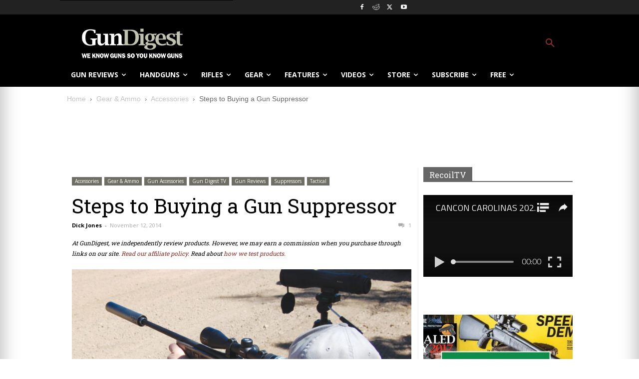

--- FILE ---
content_type: text/html; charset=utf-8
request_url: https://recoil.tv/playlist/gd-sidebar-player?autoplay=true&autoplayMuted=true&autoplayNext=true&embed=true
body_size: 9674
content:
<!DOCTYPE html><html class="ng-cloak" ng-app="unreel.fullscreen" ng-jq="jQuery" lang="en"><head><script>var otCcpaScript = document.createElement('script'),script1 = document.getElementsByTagName('script')[0];otCcpaScript.src = 'https://cookie-cdn.cookiepro.com/ccpa-optout-solution/v1/ccpa-optout.js';otCcpaScript.async = false;otCcpaScript.type = 'text/javascript';script1.parentNode.insertBefore(otCcpaScript, script1); window.otccpaooSettings = {layout: {dialogueLocation:"right",primaryColor: "#6aaae4",secondaryColor: "#ffffff",button:{primary:"#6aaae4", secondary:"#ffffff", } },dialogue: {email: {display:false,title:"",url:"",},lspa: {accepted:false,},phone: {display:false,title:"",url:"",},dsar: {display:false,title:"",url:"",},intro: { title:"Do Not Sell My Personal Information",description:"Exercise your consumer right to opt out.",}, privacyPolicy: {title:"",url:"", }, optOut: {title:"Personalized Advertisements",description:"Turning this off will opt you out of personalized advertisements on this website.",frameworks:["iab","gam"],}, location:"ca",confirmation: {text: "Confirm",}, } };

</script><base href="/"><meta charset="utf-8"><meta name="fragment" content="!"><title>RecoilTV</title><meta name="viewport" content="width=device-width, initial-scale=1"><meta name="description" content="{{ $root.metadata.description }}"><meta name="keywords" content="{{ $root.metadata.tags }}"><meta name="robots" content="noydir"><meta name="robots" content="noodp"><meta property="og:type" content="website"><meta property="og:site_name" content="recoiltv"><meta property="og:title" content="{{ $root.metadata.title }}"><meta property="og:url" content="{{ $root.metadata.url }}"><meta property="og:image" content="{{ $root.metadata.img }}"><meta property="og:image:width" content="480"><meta property="og:image:height" content="270"><meta property="og:description" content="{{ $root.metadata.description }}"><meta name="twitter:card" content="summary"><meta name="twitter:title" content="{{ $root.metadata.title }}"><meta name="twitter:url" content="{{ $root.metadata.url }}"><meta name="twitter:image" content="{{ $root.metadata.img }}"><meta name="twitter:description" content="{{ $root.metadata.description }}"><link rel="alternate" type="application/json+oembed" ng-href="{{ $root.metadata.oEmbedUrl || '' }}" title="{{ $root.metadata.oEmbedTitle || '' }}"><link rel="shortcut icon" href="https://media.unreel.me/prod/recoiltv/general/385e9e4f-b944-4ac6-b6b9-4b8f498c1039" type="image/png"><script>window.cssFallback = function(id, fallback) { document.getElementById(id).setAttribute('href', fallback); }</script><link rel="stylesheet" href="https://cdnjs.cloudflare.com/ajax/libs/font-awesome/4.7.0/css/font-awesome.min.css"><link rel="stylesheet" href="https://cdnjs.cloudflare.com/ajax/libs/toastr.js/2.1.2/toastr.min.css" id="cdn_toastr" onerror="cssFallback('cdn_toastr', '/vendor/toastr/toastr.min.css')"><link rel="stylesheet" href="https://cdnjs.cloudflare.com/ajax/libs/angularjs-slider/5.4.0/rzslider.min.css"><link rel="stylesheet" href="https://fonts.googleapis.com/css?family=Titillium+Web:200,300,400,600,700" type="text/css"><link rel="stylesheet" id="icons" href="https://assets.powr.com/powr-icons/style.css"><link rel="stylesheet" href="lib/angular-dropdowns/dist/angular-dropdowns.min.css"><link rel="stylesheet" href="https://vjs.zencdn.net/7.19.2/video-js.min.css"><link rel="stylesheet" href="https://cdnjs.cloudflare.com/ajax/libs/videojs-contrib-ads/6.6.5/videojs.ads.css"><link rel="stylesheet" href="https://cdnjs.cloudflare.com/ajax/libs/videojs-ima/1.8.0/videojs.ima.min.css"><link rel="stylesheet" href="prod/unreel-player/unreel-player-c050bb7a85.min.css"><link rel="stylesheet" href="lib/reset/reset.css"><link rel="stylesheet" href="https://maxcdn.bootstrapcdn.com/bootstrap/3.3.7/css/bootstrap.min.css"><link rel="stylesheet" href="/vendor/smartbanner.js/dist/smartbanner.min.css"><link rel="stylesheet" href="prod/css/dark-c262090367.css"><style type="text/css">::-moz-selection {
  background-color: #eb2226!important;
  color: #fff!important;
}

::selection {
  background-color: #eb2226!important;
  color: #fff!important;
}

.play-queue-module .icon-play {
  color: #fff!important;
}

.theme-bg-color,
.theme-bg-active-color.active,
.theme-bg-active-color:active,
.theme-hover-bg-color:hover,
.ur-btn-primary,
.ur-btn-toggle.active,
.ur-dropdown>.active>a,
.ur-dropdown>.active>a:active,
.ur-dropdown>.active>a:focus,
.urfs-desktop .btn-subscribe:hover,
.urpl-control .seek-bar-progress,
.rzslider .rz-bar.rz-selection,
.thumbrow-item .centered-text-block:hover,
.thumbrow-item .centered-text-block:focus,
.search-results .btns > div:hover,
.inner-search-imgbox:focus .btns > div,
.live-page .live-event .thumbnail-wrapper .live-date,
.movie-details.mobile-header .play-button,
.series-details.mobile-header .play-button,
.series-page .episodes .episode-list .episode-thumbnail .centered-block a:hover,
.load-more,
#didomi-notice-agree-button,
#didomi-notice-disagree-button,
.didomi-button-highlight
 {
  background-color: #eb2226!important;
  color: #fff!important;
}

.theme-border-color,
.theme-border-hover-color:hover,
.theme-border-hover-color:hover .border-color-hover-target,
.ur-btn-primary,
.line-title .line,
.btn-group button.active,
.curved-box.active,
.btn.btn-paypal-logo.selected,
.movie-page .header-tabs .header-tab.active,
.series-page .header-tabs .header-tab.active,
.search-results .btns div:hover,
.inner-search-imgbox:focus .btns > div,
.thumbrow-item .thumbrow-item-backdrop,
.thumbrow-item .centered-text-block:hover,
.thumbrow-item .centered-text-block:focus,
.series-page .series-details .seasons .btn-link.active,
.series-page .series-details .seasons .btn-link.active .arrow::before,
.series-page .series-details .seasons .btn-link.active .arrow,
.series-page .episode-list .episode-thumbnail:hover .thumbnail-backdrop,
.series-page .episode-list .episode-thumbnail:focus .thumbnail-backdrop,
.series-page .episodes .text-details .seasons li.active a,
.epg-page .epg-timeline .epg-schedule .epg-timebar,
.epg-page .epg-timeline .epg-schedule .epg-timebar .epg-timebar-icon,
.epg-page .epg-timeline .active .epg-entry-list,
.epg-page .epg-timeline .epg-current-time,
.series-page .episodes .episode-list .episode-thumbnail .centered-block a:hover {
  border-color: #eb2226!important;
}

.checkmark {
  background : #eb2226!important;
  color:#eb2226!important;
}

#sortingOptions {
  border :1px solid #eb2226!important;
  background-color: rgba(17,17,17,1);
  color: #eb2226!important;
}
#sortingOptions:focus-visible {
  border :1px solid #eb2226!important;
}
@media screen and (max-width: 1024px){
  #sortingOpt {
  border :1px solid #eb2226!important;
  background: rgba(17,17,17,1);
  color: #eb2226!important;
}
  #sortingOpt:focus {
  border: 1px solid #eb2226!important;
}
  #sortingOpt:focus-visible {
  outline: 1px solid #eb2226!important;
}
  .card-body{
  background-color: rgba(17,17,17,1);
  color: #eb2226!important;
}
  hr{
  border-top: 1px solid #eb2226!important;;
  }
}

.theme-color,
.theme-active-color.active,
.theme-active-color:active,
.theme-active-color.active .color-target,
.theme-active-color:active .color-target,
.theme-focus-color:focus,
.theme-hover-color:hover,
.theme-hover-color:hover .color-hover-target,
.theme-focus-color:focus .color-focus-target,
.btn-group button.active,
.control-bar .ur-btn-icon .active,
.page-cover .play-icon-btn:hover,
.play-queue-module .queue-box .play-icon-btn,
.rmb-button.active,
.text-blurb .title,
.text-blurb h2,
.ur-form-group .float-text,
.ur-form .float-text,
.unreel-players:hover .urpl-play-btn,
.urpl-btn-icon .active,
.urpl-control-bar .time-info .live,
.modal .footer-p,
.captions-wrapper .caption-select a.active,
#didomi-host a:not(.didomi-no-link-style) {
  color: #eb2226!important;
}

.ur-btn.ur-btn-main {
  border-color: #eb2226;
  color: #eb2226;
}
input:checked + .slider{
  background: #eb2226
}
.movie-page .movie-details .text-details .actions a.resume-button:hover .progress-border,
.series-page .series-details .text-details .actions a.resume-button:hover .progress-border{
  border-color: #fff!important;
}

.ur-btn.ur-btn-main:hover {
  background-color: #eb2226;
  color: #fff!important;
}

@media screen and (min-aspect-ratio: 11/10) {
  .ur-btn-basic:hover,
  .ur-btn-close:hover,
  .ur-btn-icon:hover {
    color: #eb2226;
  }
}

/* .bundle-list-group .bundle-list-group-item.selected */
.payment-cards-list .payment-cards-list-item.selected {
  border-left: 1px solid #eb2226!important;
  border-right: 1px solid #eb2226!important;
}

/* Search filter menu */
.bag {
  border: 1px solid #eb2226;
}
.icons{
  color:#eb2226;
}

/* overlay colors */
.urfs-overlay-container {
  background-color: rgba(17,17,17,1);
}
.icon-play-circle:before {
  color: #eb2226!important;
}
.urfs-desktop .urfs-overlay-container {
  background-color: rgba(17,17,17,1);
}
.discover-page .video-queue-list-container .scroller.scroller-right {
  background-image: -webkit-radial-gradient(55px 50%, 50px 40px, rgba(17,17,17,.9), rgba(17,17,17,0))!important;
  background-image: -moz-radial-gradient(55px 50%, 50px 40px, rgba(17,17,17,.9), rgba(17,17,17,0))!important;
  background-image: -o-radial-gradient(55px 50%, 50px 40px, rgba(17,17,17,.9), rgba(17,17,17,0))!important;
  background-image: radial-gradient(55px 50%, 50px 40px, rgba(17,17,17,.9), rgba(17,17,17,0))!important;
}
.discover-page .video-queue-list-container .scroller.scroller-left {
  background-image: -webkit-radial-gradient(10px 50%, 50px 40px, rgba(17,17,17,.9), rgba(17,17,17,0))!important;
  background-image: -moz-radial-gradient(10px 50%, 50px 40px, rgba(17,17,17,.9), rgba(17,17,17,0))!important;
  background-image: -o-radial-gradient(10px 50%, 50px 40px, rgba(17,17,17,.9), rgba(17,17,17,0))!important;
  background-image: radial-gradient(10px 50%, 50px 40px, rgba(17,17,17,.9), rgba(17,17,17,0))!important;
}

.theme-bg-color-and-grey {
  background-image: -webkit-linear-gradient(to top, #eb2226 50%, grey 50%);
  background-image: -moz-linear-gradient(to top, #eb2226 50%, grey 50%);
  background-image: -o-linear-gradient(to top, #eb2226 50%, grey 50%);
  background-image: linear-gradient(to top, #eb2226 50%, grey 50%);
}

//- .urfs-desktop .discover-page .channel-block .related-channels .related-channel {
//-   border-color: rgba(17,17,17,1)!important;
//- }

@media screen and (max-width: 768px) {
  .series-page .urfs-overlay .ur-container .episodes .seasons li.active a  {
    background-color: #eb2226!important;
    color: #fff!important;
  }
}</style><script>window.prerenderReady = false;</script><script>(function(d, t){ var g = d.createElement(t), s = d.getElementsByTagName(t)[0]; g.src = "https://gleam.io/XaqYj/trk.js"; s.parentNode.insertBefore(g, s);}(document, "script"));
</script><script type="text/javascript" data-vendor="googleana-4TXnJigR" async src="https://www.googletagmanager.com/gtag/js?id=G-3SZXWH7CFX"></script><script type="text/javascript" data-vendor="googleana-4TXnJigR">window.gtagEnabled = true;
window.dataLayer = window.dataLayer || [];
function gtag(){dataLayer.push(arguments);}
gtag('js', new Date());


var sessionUtms = {}

if (window.sessionStorage.utm) {
  sessionUtms = JSON.parse(window.sessionStorage.utm)
}
var gtagUtms = {}
var queryParams = new URLSearchParams(window.location.search)

if (sessionUtms.utm_id || queryParams.get('utm_id')) {
  gtagUtms.campaign_id = sessionUtms.utm_id ? sessionUtms.utm_id : queryParams.get('utm_id')
}

if (sessionUtms.utm_campaign || queryParams.get('utm_campaign')) {
  gtagUtms.campaign_name = sessionUtms.utm_campaign ? sessionUtms.utm_campaign : queryParams.get('utm_campaign')
}

if (sessionUtms.utm_name || queryParams.get('utm_name')) {
  gtagUtms.campaign_name = sessionUtms.utm_name ? sessionUtms.utm_name : queryParams.get('utm_name')
}

if (sessionUtms.utm_medium || queryParams.get('utm_medium')) {
  gtagUtms.campaign_medium = sessionUtms.utm_medium ? sessionUtms.utm_medium : queryParams.get('utm_medium')
}

if (sessionUtms.utm_source || queryParams.get('utm_source')) {
  gtagUtms.campaign_source = sessionUtms.utm_source ? sessionUtms.utm_source : queryParams.get('utm_source')
}

if (sessionUtms.utm_term || queryParams.get('utm_term')) {
  gtagUtms.campaign_term = sessionUtms.utm_term ? sessionUtms.utm_term : queryParams.get('utm_term')
}

if (sessionUtms.utm_content || queryParams.get('utm_content')) {
  gtagUtms.campaign_content = sessionUtms.utm_content ? sessionUtms.utm_content : queryParams.get('utm_content')
}

gtag('config', 'G-3SZXWH7CFX', gtagUtms);</script><script>var WC_pub = "341e1877-439c-1d20-3471-0a33bb2e3644"; var WC_param = "0";</script><script src="https://d1usx49nhcilp7.cloudfront.net/current/wowconnect.min.js"></script><script async="async" src="https://securepubads.g.doubleclick.net/tag/js/gpt.js"></script></head><body><h1 class="seo">RecoilTV</h1><article class="description seo">All the best video content for the 2A community from Recoil Magazine.
</article><script>var googletag = googletag || {};
googletag.cmd = googletag.cmd || [];
window.env = "https://ga-prod-api.powr.tv".replace('http:', location.protocol);
window.defaultPath = '//';
window.elasticHost = 'https://search.powr.tv/v1';
window.limelightCdn = 'https://epg.unreel.me';
window.baseImageUrl = '//prod-api.powr.tv/images/';
window.googleCaptchaKey = '6LeGyKUUAAAAAMXsDfCL4PUUEdGsAxTbMmIvz1cT';
window.stripePublishableKey = 'pk_live_9nUtnKEdK6jtFncysHHYFT3H'
window.stripeAccount = ''
window.authorizenetPublishableKey = {}
window.paypalUrl = 'https://www.paypal.com'
window.heartbeat = '{"intervalMs":2000,"url":"https://analytics-gateway-prod.powr.tv"}' 
</script><script>window.onload = function() {
  gapi.load('client', function() {
    gapi.client.setApiKey('AIzaSyDwiNr7J2FkWZ6AhzPrEjZIJy1y7ekjre0');
    gapi.client.load('urlshortener', 'v1',function() {});
  });
}
</script><script>function onloadCallback() {
  var recaptchaEl = document.getElementsByName('g-recaptcha-response')[0]
  if (!recaptchaEl) { return }
  recaptchaEl.setAttribute('aria-hidden', true);
  recaptchaEl.setAttribute('aria-label', 'do not use');
  recaptchaEl.setAttribute('aria-readonly', true);
  setTimeout(function () {
    _.each(document.getElementsByTagName('iframe'), function(item) {
    if(!item.title) {
     item.title = 'Ignore - recaptcha internal'
    }
  })
  }, 1000)
}</script><script src="https://www.google.com/recaptcha/api.js?onload=onloadCallback&amp;render=6LeGyKUUAAAAAMXsDfCL4PUUEdGsAxTbMmIvz1cT&amp;hl=en"></script><div class="main-backdrop ur-modal-backdrop" ng-class="mainBackdrop ? 'modal-open' : ''"><div class="centered-box"><div class="inner"><div class="loading-block valign text-center"><div class="loader"></div></div></div></div></div><div id="main-view" ui-view urfs-tv ng-class="{ 'no-cursor': $root.hideAll, 'urfs-landscape': $root.landscapeMode, 'urfs-embed': $root.embedMode, 'urfs-desktop': $root.desktop, 'urfs-tv': $root.tv, 'lite-mode': $root.liteMode }"></div><script src="https://cdnjs.cloudflare.com/ajax/libs/jquery/3.2.1/jquery.min.js"></script><script>window.jQuery || document.write('<script src="/vendor/jquery/dist/jquery.min.js"><\/script>');
</script><script src="https://cdnjs.cloudflare.com/ajax/libs/embedly-jquery/3.1.1/jquery.embedly.min.js"></script><script src="https://cdnjs.cloudflare.com/ajax/libs/moment.js/2.18.1/moment.min.js"></script><script>window.moment || document.write('<script src="/vendor/moment/min/moment.min.js"><\/script>');</script><script src="lib/countdown-2.6.0/countdown.min.js"></script><script src="https://cdnjs.cloudflare.com/ajax/libs/fastclick/1.0.6/fastclick.min.js"></script><script src="https://cdnjs.cloudflare.com/ajax/libs/clipboard.js/1.7.1/clipboard.min.js"></script><script src="https://cdnjs.cloudflare.com/ajax/libs/angular.js/1.6.4/angular.min.js"></script><script>window.angular || document.write('<script src="/vendor/angular/angular.min.js"><\/script>');</script><script src="https://cdnjs.cloudflare.com/ajax/libs/angular-ui-router/1.0.3/angular-ui-router.min.js"></script><script>(function() { try { window.angular.module('ui.router'); } catch (e) { return false; } return true; }()) || document.write('<script src="/vendor/angular-ui-router/release/angular-ui-router.min.js"><\/script>');</script><script src="https://cdnjs.cloudflare.com/ajax/libs/angular.js/1.6.4/angular-cookies.min.js"></script><script>(function() { try { window.angular.module('ngCookies'); } catch (e) { return false; } return true; }()) || document.write('<script src="/vendor/angular-cookies/angular-cookies.min.js"><\/script>');</script><script src="https://cdnjs.cloudflare.com/ajax/libs/elasticsearch/13.2.0/elasticsearch.angular.min.js"></script><script>(function() { try { window.angular.module('elasticsearch'); } catch (e) { return false; } return true; }()) || document.write('<script src="/vendor/elasticsearch/elasticsearch.angular.min.js"><\/script>');</script><script src="https://cdnjs.cloudflare.com/ajax/libs/toastr.js/2.1.2/toastr.min.js"></script><script>window.toastr || document.write('<script src="/vendor/toastr/toastr.min.js"><\/script>');</script><script src="https://cdnjs.cloudflare.com/ajax/libs/angularjs-slider/5.4.0/rzslider.min.js"></script><script src="https://cdn.jsdelivr.net/lodash/4.16.5/lodash.min.js"></script><script src="https://www.youtube.com/iframe_api"></script><script src="https://vjs.zencdn.net/7.19.2/video.min.js"></script><script src="https://cdn.pubnub.com/sdk/javascript/pubnub.8.4.0.min.js"></script><script src="https://imasdk.googleapis.com/js/sdkloader/ima3.js"></script><script src="https://imasdk.googleapis.com/js/sdkloader/ima3_dai.js"></script><script src="https://cdnjs.cloudflare.com/ajax/libs/dashjs/3.1.0/dash.all.min.js"></script><script src="https://cdnjs.cloudflare.com/ajax/libs/videojs-contrib-ads/6.6.5/videojs.ads.min.js"></script><script src="https://cdnjs.cloudflare.com/ajax/libs/videojs-contrib-dash/2.11.0/videojs-dash.min.js"></script><script src="https://unpkg.com/videojs-contrib-eme@3.7.0/dist/videojs-contrib-eme.min.js"></script><script src="https://cdnjs.cloudflare.com/ajax/libs/videojs-ima/2.1.0/videojs.ima.min.js"></script><script src="https://cdn.jsdelivr.net/npm/hls.js@0.12.4"></script><script src="lib/videojs-ttml/videojs-ttml.js"></script><script src="lib/can-autoplay-3.0.0/can-autoplay.min.js"></script><script src="lib/videojs-event-tracking/videojs-event-tracking.min.js"></script><script src="/vendor/ellipsis.js/ellipsis.min.js"></script><!-- script(src="https://content.jwplatform.com/libraries/k3jXTR3V.js")--><script src="https://cdnjs.cloudflare.com/ajax/libs/angular-ui-bootstrap/2.5.0/ui-bootstrap-tpls.min.js"></script><script>(function() { try { window.angular.module('ui.bootstrap'); } catch (e) { return false; } return true; }()) || document.write('<script src="/vendor/angular-bootstrap/ui-bootstrap-tpls.min.js"><\/script>');</script><script src="https://apis.google.com/js/api.js"></script><script src="https://cdnjs.cloudflare.com/ajax/libs/adblock-detect/1.0.5/index.min.js"></script><!-- script(src="//api.peer5.com/peer5.js?id=jh1thppl62ax8f6rjs53")--><!-- script(src="//api.peer5.com/peer5.videojs5.plugin.js")--><script src="https://cdnjs.cloudflare.com/ajax/libs/ng-fittext/4.2.3/ng-FitText.min.js"></script><script>window.embed=true;
</script><script src="prod/unreel-player/unreel-player-6d18b85624.min.js"></script><script src="prod/embed-unreel-fullscreen-c17120ad0d.min.js"></script><script>angular.module('app.constants', [])
  .constant('SiteData', {"_id":"57d728beef92305575e07162","ads":{"source":{"android":{"name":"springserve","id":"669509","extras":{"app_store_url":"https%3A%2F%2Fapps.apple.com%2Fus%2Fapp%2Frecoiltv%2Fid1442187177","app_name":"RecoilTV","network_name":"RecoilTV","app_bundle":"1442187177","pod_ad_slots":"2","content_title":"[TITLE]","device_model":"[DEVICE_MODEL]","channel_name":"[CNAME]","content_series":"[SERIES_TITLE]","did":"[DEVICE_ID]","lmt":"[LAT]","content_genre":"[GENRE]","content_id":"[VID]","coppa":"[COPPA]","ic":"[CAT]","pod_max_dur":"120","w":"[WIDTH]"}},"androidtv":{"name":"ast","id":"1720829","extras":{"iu":"%2F205002847%2FRecoil_TV_ALL","sz":"1x1","output":"vast","wrap":"true","maxAds":"2","correlator":"[CB]","impl":"s","description_url":"[URL]","vid":"[VID]","tfcd":"0","npa":"0"}},"appletv":{"name":"ast","id":"1720829","extras":{"iu":"%2F205002847%2FRecoil_TV_ALL","sz":"1x1","output":"vast","wrap":"true","maxAds":"2","correlator":"[CB]","impl":"s","description_url":"[URL]","vid":"[VID]","tfcd":"0","npa":"0"}},"ios":{"name":"ast","id":"1720829","extras":{"iu":"%2F205002847%2FRecoil_TV_ALL","sz":"1x1","output":"vast","wrap":"true","maxAds":"2","correlator":"[CB]","impl":"s","description_url":"[URL]","vid":"[VID]","tfcd":"0","npa":"0"}},"roku":{"name":"ast","id":"1720829","extras":{"iu":"%2F205002847%2FRecoil_TV_ALL","sz":"1x1","output":"vast","wrap":"true","maxAds":"2","correlator":"[CB]","impl":"s","description_url":"[URL]","vid":"[VID]","tfcd":"0","npa":"0"}},"web":{"name":"springserve","id":"669509","extras":{"url":"[REF]","content_title":"[TITLE]","device_model":"[DEVICE_MODEL]","channel_name":"[CNAME]","content_series":"[SERIES_TITLE]","content_genre":"[GENRE]","content_id":"[VID]","coppa":"[COPPA]","ic":"[CAT]","network_name":"RecoilTV","pod_max_dur":"120","pod_ad_slots":"1"}},"webMobile":{"id":"669509","name":"springserve","extras":{"url":"[REF]","content_title":"[TITLE]","device_model":"[DEVICE_MODEL]","channel_name":"[CNAME]","content_series":"[SERIES_TITLE]","content_genre":"[GENRE]","content_id":"[VID]","coppa":"[COPPA]","ic":"[CAT]","network_name":"RecoilTV","pod_max_dur":"120","pod_ad_slots":"1"}}},"frequency":[0],"offsets":[0],"enabled":true,"status":"approved","detect":true,"gumgum":[],"kargo":[]},"adBanners":{"web":{"enabled":true,"id":"/205002847/Recoil_TV_ALL","refresh":90,"slot":"div-gpt-ad-1552952989946-0","sz":"468x70","type":"googletag"},"webMobile":{"enabled":false,"id":"/205002847/Recoil_TV_ALL","refresh":90,"slot":"div-gpt-ad-1552952989946-0","sz":"320x50","type":"googletag"}},"aiMetadataExtraction":{"videos":false,"episodes":false,"extras":false},"ageVerifications":[],"badges":{"thumbnails":[{"_id":"6308e6be119ad3000bb0c8ea","url":"https://media.unreel.me/prod/recoiltv/badges/17f72149-f765-4b2b-a148-2fcd73470dd3","label":"We Knife"}]},"appPlatforms":{"android":{"deepLink":{"fingerprintId":["36:C6:64:D4:DB:2C:7E:87:7A:5E:31:73:AC:6C:F2:59:57:12:7B:EA:31:CE:E2:28:2C:C0:A9:6D:2E:F1:C1:14"],"enabled":true,"packageName":"co.unreel.recoiltv"},"store":{"enabled":true,"developer":"TEN: Publishing Media, LLC","icon":"//lh3.googleusercontent.com/fx3VFJuESILGrWBLpwXOleKY8mfvlZGS95Q28cc98E6ugbX5lCdO2lZp4lBYL5uzPwI=w340","title":"RecoilTV","url":"https://play.google.com/store/apps/details?id=co.unreel.recoiltv"}},"ios":{"deepLink":{"enabled":true,"appId":"4MZ33QZ3SJ.com.ten.recoiltv","appUrl":"https://apps.apple.com/app/id1442187177"},"store":{"enabled":true,"developer":"CMG West, LLC","icon":"https://is3-ssl.mzstatic.com/image/thumb/Purple113/v4/7d/f4/f7/7df4f72e-7b37-29e6-8cad-7d320c88558b/source/512x512bb.jpg","title":"RecoilTV","url":"https://apps.apple.com/us/app/recoiltv/id1442187177?uo=4"}},"piano":{"enabled":false,"usePianoID":false}},"drm":{"fairplay":{"version":"com.apple.fps"},"enabled":false},"general":{"embed":{"skipRequiresLogin":false},"colors":{"theme":"dark","solidOverlay":true,"accent":"#eb2226","accentFont":"white","accentColorFont":"#eb2226","overlay":{"rgbaSolid":"rgba(17,17,17,1)","rgba":"rgba(17,17,17,1)","rgbaClear":"rgba(17,17,17,0)","rgba5":"rgba(17,17,17,.5)","rgba9":"rgba(17,17,17,.9)"}},"social":{"facebook":"https://www.facebook.com/Recoil.gun.lifestyle","youtube":"https://www.youtube.com/user/RECOILweb","instagram":"https://www.instagram.com/recoilmagazine"},"stillWatching":{"enabled":false,"inactivityTimeout":10800,"promptTimeout":1800},"liveChat":{"liveEvents":true,"liveGuide":true},"mailchimp":{"apiKey":null,"listId":null},"watchparty":{"movies":true,"series":true,"liveEvents":true},"wowyow":{"wcPub":"341e1877-439c-1d20-3471-0a33bb2e3644"},"description":"All the best video content for the 2A community from Recoil Magazine.","title":"RecoilTV","logo":"https://media.unreel.me/prod/recoiltv/general/7825e3de-dbb5-4caf-8c3f-c7e019ab7ddc","shareImg":"https://media.unreel.me/prod/recoiltv/general/39bd2b63-0c71-480e-8653-e212e669e377","logoFormat":"rectangle20","defaultChannel":"RECOILTV_GENERAL","defaultPage":"W42e12sd11YdSQn5|57d728bfef92305575e07164","favicon":"https://media.unreel.me/prod/recoiltv/general/385e9e4f-b944-4ac6-b6b9-4b8f498c1039","hideRightModule":true,"widgetOrder":[{"id":1,"enabled":true,"_id":"670ea26dc82ac1d5378bc09b"},{"id":2,"enabled":true,"_id":"670ea26dc82ac1d5378bc09c"},{"id":3,"enabled":false,"_id":"670ea26dc82ac1d5378bc09d"},{"id":5,"enabled":true,"_id":"670ea26dc82ac1d5378bc09e"},{"id":4,"enabled":true,"_id":"670ea26dc82ac1d5378bc09f"},{"id":6,"enabled":true,"_id":"670ea26dc82ac1d5378bc0a0"},{"id":7,"enabled":true,"_id":"670ea26dc82ac1d5378bc0a1"}],"defaultVideoAccessType":"unlisted","stretchToFill":false,"backgroundPlay":false,"hideLeftModule":false,"hideVideoViews":true,"privacyPolicy":"https://www.recoilweb.com/privacy","tos":"https://www.recoilweb.com/terms","privacyTextUrl":"https://www.recoilweb.com/wp-content/uploads/2024/01/Recoilweb-Privacy-Policy.txt","tosTextUrl":"https://www.recoilweb.com/wp-content/uploads/2024/01/Recoilweb-Terms-and-Conditions.txt","chatLimit":null,"chatThreshold":null,"globalMonetization":false,"defaultTvTab":"vod","exactPublishedDate":false},"geofencing":[],"layout":{"leftMenu":[{"enabled":true,"icon":"icon-videos-o","label":"Discover","order":1,"tabs":[{"order":1,"enabled":true,"label":"Recoil TV","template":"discover","url":"recoil-tv","_id":"57d728bfef92305575e07164"}],"type":"overlay-toggle","url":"discover","_id":"W42e12sd11YdSQn5"},{"enabled":true,"icon":"icon-view-thumb","label":"Directory","order":2,"tabs":[{"order":1,"enabled":true,"label":"Directory","template":"directory","url":"directory-2","_id":"5a93b3100f83a68839a1cac5"}],"type":"overlay-toggle","url":"directory-2","_id":"n538uyAh9lnWbUv1"},{"order":4,"enabled":true,"label":"Back to RecoilWeb","icon":"icon-exit","type":"link","linkUrl":"http://www.recoilweb.com/","_id":"Ve7IJAPu7BrSlJcm"},{"enabled":true,"icon":"icon-info-o","label":"About","order":5,"tabs":[{"order":1,"enabled":true,"label":"About","template":"about","url":"about","_id":"57d728bfef92305575e07165"}],"type":"overlay-toggle","url":"about","_id":"RMB00E2RbW3mDMQi"},{"order":6,"enabled":true,"label":"Training Tuneups","icon":"icon-videos-o","type":"channel","channelId":"TRAINING-TUNEUPS","_id":"je74w95rphEPIqnZ"},{"order":7,"enabled":true,"label":"Gun Room","icon":"icon-videos-o","type":"channel","channelId":"GUN-ROOM","_id":"v6IfsgXFIT2kmjp0"},{"channelId":"CARNIVORE","enabled":true,"icon":"icon-videos-o","label":"Carnivore","order":8,"type":"channel","_id":"iDJXVgxgHqAgfZUz"},{"type":"channel","order":9,"label":"Mail Call","icon":"icon-videos-o","enabled":true,"channelId":"MAIL-CALL","_id":"0mAE8Km8EnZlC8jA"},{"channelId":"FIRST-LOOK","enabled":true,"icon":"icon-videos-o","label":"First Look","order":10,"type":"channel","_id":"m3DA7yyRCA1Fw1ib"},{"channelId":"FULL-AUTOFRIDAY","enabled":true,"icon":"icon-videos-o","label":"Full Auto Friday","order":11,"type":"channel","_id":"dFWiENoIFNvPRqvP"},{"channelId":"TRANSPORT","enabled":true,"icon":"icon-videos-o","label":"Transport","order":12,"type":"channel","_id":"ZwWxisvsXv4UImKd"},{"channelId":"MUSA","enabled":true,"icon":"icon-videos-o","label":"Made in the USA","order":13,"type":"channel","_id":"tzD99p9vqKyhP9vS"},{"channelId":"SHTFOFFGRID","enabled":true,"icon":"icon-videos-o","label":"OFFGRID","order":14,"type":"channel","_id":"o6REpaP7yyf2O7Cs"},{"channelId":"INDUSTRY-SHORT-FILMS","enabled":true,"icon":"icon-videos-o","label":"RECOIL Direct","order":15,"type":"channel","_id":"jF652LyPcq0gRLex"},{"channelId":"RECOIL-EVENTS","enabled":true,"icon":"icon-videos-o","label":"RECOIL Events","order":16,"type":"channel","_id":"1gkAJRXSOFX1w8Ju"},{"channelId":"BIG-DADDY-UNLIMITED","enabled":true,"icon":"icon-videos-o","label":"Big Daddy Unlimited","order":17,"type":"channel","_id":"4VXGhjMKEUv3cdDU"},{"channelId":"GUN-DIGEST-TV","enabled":true,"icon":"icon-videos-o","label":"Gun Digest TV","order":18,"type":"channel","_id":"pbyJ1Wn7gG0PKHDd"},{"channelId":"RECOILWEB","enabled":true,"icon":"icon-videos-o","label":"RECOILweb","order":19,"type":"channel","_id":"rKPSrxGtYN6IXIyi"},{"channelId":"SURVIVAL-DISPATCH","enabled":true,"icon":"icon-videos-o","label":"Survival Dispatch","order":20,"type":"channel","_id":"dOEZmJq8fiLcaTRu"},{"channelId":"NASGW","enabled":true,"icon":"icon-videos-o","label":"NASGW","order":21,"type":"channel","_id":"BPmV1NzcVdtj0owN"},{"channelId":"NRA-ANNUAL-MEETING-2019","enabled":true,"icon":"icon-videos-o","label":"NRA Annual Meetings Expo Archives","order":22,"type":"channel","_id":"wKFGEaWab6KNIaIz"},{"channelId":"NRA-ROAD-SHOW-2020","enabled":true,"icon":"icon-videos-o","label":"RECOILtv NRA Road Show 2020","order":23,"type":"channel","_id":"iPKJFXeAZlFh13UV"},{"channelId":"SHOT-SHOW-2019","enabled":true,"icon":"icon-videos-o","label":"SHOT Show Expo Archives","order":24,"type":"channel","_id":"KOBJoyGUB2ZeBR6Z"},{"channelId":"SHOT-SHOW-2020","enabled":true,"icon":"icon-videos-o","label":"SHOT Show 2020","order":25,"type":"channel","_id":"ILNknbc6Bnp27Ldb"},{"channelId":"GUNDIGESTTV-ALL-ACCESS","enabled":true,"icon":"icon-videos-o","label":"Gun Digest TV Expo Archives","order":26,"type":"channel","_id":"1Z5HDYGYtvREn8E1"},{"channelId":"VIRTUAL-BLADE-SHOW-2020","enabled":true,"icon":"icon-videos-o","label":"Virtual Blade Show 2020","order":27,"type":"channel","_id":"la6vVa1gKFREcOM6"},{"channelId":"12-DAYS-OF-CHRISTMAS","enabled":true,"icon":"icon-videos-o","label":"12 Days of Christmas","order":28,"type":"channel","_id":"DcCwcL0YysFCmfYt"}]},"mediaConfig":{"gif":{"logo":{"assetId":"580822449feb9f38a63d23a1","position":"bottom-right","offsetX":5,"offsetY":5}},"reel":{"logo":{"assetId":"5808225e9feb9f38a63d23a2","offsetX":5,"offsetY":5}}},"oauthApps":{"facebook":{"enabled":false}},"perms":{"showBillingInfoAlert":false,"oneActivePurchase":false,"firebase":false,"heartbeat":false,"accessScheduling":true,"adBanners":true,"aiMetadataExtraction":false,"allowGifts":false,"allowProducts":false,"ageGate":false,"allowAvalara":false,"allowBulkEpisodeMove":false,"allowPasscode":false,"altResumeStyle":false,"argoid":false,"bbfc":false,"chatroll":false,"discoverCarousel":true,"discoverV2":false,"disableContentSharing":false,"download":false,"downloadOnApp":false,"epg":false,"epgAdmin":false,"exportAll":false,"externalStreams":false,"externalUrls":false,"funnels":false,"geoblock":false,"hideAuth":false,"hideComments":false,"hideChat":true,"hideEmbeds":false,"hideGifCreator":false,"hideUserDOB":false,"hideUserGender":false,"hybridAvodSvod":false,"ingestedOnly":true,"live":true,"modernTheme":false,"movies":false,"oneActiveSub":false,"oneTrialPerUser":false,"pio":false,"playlist":true,"rentals":false,"rudimentaryGenders":false,"selfDelete":true,"storeWebhookEvents":false,"series":true,"seriesNetworkShare":true,"seriesEpisodesUploadedOrderAtFirst":false,"subtitles":false,"dynamicEpisodes":true,"dynamicAll":false,"logoAndColor":true,"swapLogin":false,"activateToLogin":false,"syndicatedAnalytics":false,"watchParty":false,"watchList":true,"whitelabel":true,"wysiwyg":true,"userAnalytics":false,"videoApi":false,"theta":false,"slowModeChat":false,"search":true,"gumgum":false,"kargo":false,"manualOrderLiveChannels":false},"privacy":{"ketch":{"apps":[],"dataSubjectTypeCodes":[]},"didomi":"","didomiAppNotices":[],"didomiExclusionList":[]},"searchOptions":{"movies":false,"series":true,"videos":true,"moments":true,"events":false,"episodes":true},"gatewayOptions":{"authorizeNetGateway":false},"status":"VERIFIED","trackers":{"googleAnalyticsId":"G-3SZXWH7CFX","facebookPixels":[],"gleam":"XaqYj"},"tv":{"defaultTvPage":"W42e12sd11YdSQn5|57d728bfef92305575e07164","profileEnabled":true,"enabled":true,"splash":"https://media.unreel.me/prod/admin/tv/bff75078-7800-4cd2-b749-8e22cb5e9c49","epgOnly":false},"uid":"recoiltv","publishableKeys":{"stripe":{},"authorizenet":{}},"ip":"13.59.22.93","smartBanners":{"android_enabled":true,"android_developer":"TEN: Publishing Media, LLC","android_icon":"//lh3.googleusercontent.com/fx3VFJuESILGrWBLpwXOleKY8mfvlZGS95Q28cc98E6ugbX5lCdO2lZp4lBYL5uzPwI=w340","android_title":"RecoilTV","android_url":"https://play.google.com/store/apps/details?id=co.unreel.recoiltv","ios_enabled":true,"ios_developer":"CMG West, LLC","ios_icon":"https://is3-ssl.mzstatic.com/image/thumb/Purple113/v4/7d/f4/f7/7df4f72e-7b37-29e6-8cad-7d320c88558b/source/512x512bb.jpg","ios_title":"RecoilTV","ios_url":"https://apps.apple.com/us/app/recoiltv/id1442187177?uo=4","platforms":"android,ios"}});
</script></body></html>

--- FILE ---
content_type: text/html; charset=utf-8
request_url: https://www.google.com/recaptcha/api2/anchor?ar=1&k=6LeGyKUUAAAAAMXsDfCL4PUUEdGsAxTbMmIvz1cT&co=aHR0cHM6Ly9yZWNvaWwudHY6NDQz&hl=en&v=N67nZn4AqZkNcbeMu4prBgzg&size=invisible&anchor-ms=20000&execute-ms=30000&cb=u2k91axv4zyc
body_size: 49642
content:
<!DOCTYPE HTML><html dir="ltr" lang="en"><head><meta http-equiv="Content-Type" content="text/html; charset=UTF-8">
<meta http-equiv="X-UA-Compatible" content="IE=edge">
<title>reCAPTCHA</title>
<style type="text/css">
/* cyrillic-ext */
@font-face {
  font-family: 'Roboto';
  font-style: normal;
  font-weight: 400;
  font-stretch: 100%;
  src: url(//fonts.gstatic.com/s/roboto/v48/KFO7CnqEu92Fr1ME7kSn66aGLdTylUAMa3GUBHMdazTgWw.woff2) format('woff2');
  unicode-range: U+0460-052F, U+1C80-1C8A, U+20B4, U+2DE0-2DFF, U+A640-A69F, U+FE2E-FE2F;
}
/* cyrillic */
@font-face {
  font-family: 'Roboto';
  font-style: normal;
  font-weight: 400;
  font-stretch: 100%;
  src: url(//fonts.gstatic.com/s/roboto/v48/KFO7CnqEu92Fr1ME7kSn66aGLdTylUAMa3iUBHMdazTgWw.woff2) format('woff2');
  unicode-range: U+0301, U+0400-045F, U+0490-0491, U+04B0-04B1, U+2116;
}
/* greek-ext */
@font-face {
  font-family: 'Roboto';
  font-style: normal;
  font-weight: 400;
  font-stretch: 100%;
  src: url(//fonts.gstatic.com/s/roboto/v48/KFO7CnqEu92Fr1ME7kSn66aGLdTylUAMa3CUBHMdazTgWw.woff2) format('woff2');
  unicode-range: U+1F00-1FFF;
}
/* greek */
@font-face {
  font-family: 'Roboto';
  font-style: normal;
  font-weight: 400;
  font-stretch: 100%;
  src: url(//fonts.gstatic.com/s/roboto/v48/KFO7CnqEu92Fr1ME7kSn66aGLdTylUAMa3-UBHMdazTgWw.woff2) format('woff2');
  unicode-range: U+0370-0377, U+037A-037F, U+0384-038A, U+038C, U+038E-03A1, U+03A3-03FF;
}
/* math */
@font-face {
  font-family: 'Roboto';
  font-style: normal;
  font-weight: 400;
  font-stretch: 100%;
  src: url(//fonts.gstatic.com/s/roboto/v48/KFO7CnqEu92Fr1ME7kSn66aGLdTylUAMawCUBHMdazTgWw.woff2) format('woff2');
  unicode-range: U+0302-0303, U+0305, U+0307-0308, U+0310, U+0312, U+0315, U+031A, U+0326-0327, U+032C, U+032F-0330, U+0332-0333, U+0338, U+033A, U+0346, U+034D, U+0391-03A1, U+03A3-03A9, U+03B1-03C9, U+03D1, U+03D5-03D6, U+03F0-03F1, U+03F4-03F5, U+2016-2017, U+2034-2038, U+203C, U+2040, U+2043, U+2047, U+2050, U+2057, U+205F, U+2070-2071, U+2074-208E, U+2090-209C, U+20D0-20DC, U+20E1, U+20E5-20EF, U+2100-2112, U+2114-2115, U+2117-2121, U+2123-214F, U+2190, U+2192, U+2194-21AE, U+21B0-21E5, U+21F1-21F2, U+21F4-2211, U+2213-2214, U+2216-22FF, U+2308-230B, U+2310, U+2319, U+231C-2321, U+2336-237A, U+237C, U+2395, U+239B-23B7, U+23D0, U+23DC-23E1, U+2474-2475, U+25AF, U+25B3, U+25B7, U+25BD, U+25C1, U+25CA, U+25CC, U+25FB, U+266D-266F, U+27C0-27FF, U+2900-2AFF, U+2B0E-2B11, U+2B30-2B4C, U+2BFE, U+3030, U+FF5B, U+FF5D, U+1D400-1D7FF, U+1EE00-1EEFF;
}
/* symbols */
@font-face {
  font-family: 'Roboto';
  font-style: normal;
  font-weight: 400;
  font-stretch: 100%;
  src: url(//fonts.gstatic.com/s/roboto/v48/KFO7CnqEu92Fr1ME7kSn66aGLdTylUAMaxKUBHMdazTgWw.woff2) format('woff2');
  unicode-range: U+0001-000C, U+000E-001F, U+007F-009F, U+20DD-20E0, U+20E2-20E4, U+2150-218F, U+2190, U+2192, U+2194-2199, U+21AF, U+21E6-21F0, U+21F3, U+2218-2219, U+2299, U+22C4-22C6, U+2300-243F, U+2440-244A, U+2460-24FF, U+25A0-27BF, U+2800-28FF, U+2921-2922, U+2981, U+29BF, U+29EB, U+2B00-2BFF, U+4DC0-4DFF, U+FFF9-FFFB, U+10140-1018E, U+10190-1019C, U+101A0, U+101D0-101FD, U+102E0-102FB, U+10E60-10E7E, U+1D2C0-1D2D3, U+1D2E0-1D37F, U+1F000-1F0FF, U+1F100-1F1AD, U+1F1E6-1F1FF, U+1F30D-1F30F, U+1F315, U+1F31C, U+1F31E, U+1F320-1F32C, U+1F336, U+1F378, U+1F37D, U+1F382, U+1F393-1F39F, U+1F3A7-1F3A8, U+1F3AC-1F3AF, U+1F3C2, U+1F3C4-1F3C6, U+1F3CA-1F3CE, U+1F3D4-1F3E0, U+1F3ED, U+1F3F1-1F3F3, U+1F3F5-1F3F7, U+1F408, U+1F415, U+1F41F, U+1F426, U+1F43F, U+1F441-1F442, U+1F444, U+1F446-1F449, U+1F44C-1F44E, U+1F453, U+1F46A, U+1F47D, U+1F4A3, U+1F4B0, U+1F4B3, U+1F4B9, U+1F4BB, U+1F4BF, U+1F4C8-1F4CB, U+1F4D6, U+1F4DA, U+1F4DF, U+1F4E3-1F4E6, U+1F4EA-1F4ED, U+1F4F7, U+1F4F9-1F4FB, U+1F4FD-1F4FE, U+1F503, U+1F507-1F50B, U+1F50D, U+1F512-1F513, U+1F53E-1F54A, U+1F54F-1F5FA, U+1F610, U+1F650-1F67F, U+1F687, U+1F68D, U+1F691, U+1F694, U+1F698, U+1F6AD, U+1F6B2, U+1F6B9-1F6BA, U+1F6BC, U+1F6C6-1F6CF, U+1F6D3-1F6D7, U+1F6E0-1F6EA, U+1F6F0-1F6F3, U+1F6F7-1F6FC, U+1F700-1F7FF, U+1F800-1F80B, U+1F810-1F847, U+1F850-1F859, U+1F860-1F887, U+1F890-1F8AD, U+1F8B0-1F8BB, U+1F8C0-1F8C1, U+1F900-1F90B, U+1F93B, U+1F946, U+1F984, U+1F996, U+1F9E9, U+1FA00-1FA6F, U+1FA70-1FA7C, U+1FA80-1FA89, U+1FA8F-1FAC6, U+1FACE-1FADC, U+1FADF-1FAE9, U+1FAF0-1FAF8, U+1FB00-1FBFF;
}
/* vietnamese */
@font-face {
  font-family: 'Roboto';
  font-style: normal;
  font-weight: 400;
  font-stretch: 100%;
  src: url(//fonts.gstatic.com/s/roboto/v48/KFO7CnqEu92Fr1ME7kSn66aGLdTylUAMa3OUBHMdazTgWw.woff2) format('woff2');
  unicode-range: U+0102-0103, U+0110-0111, U+0128-0129, U+0168-0169, U+01A0-01A1, U+01AF-01B0, U+0300-0301, U+0303-0304, U+0308-0309, U+0323, U+0329, U+1EA0-1EF9, U+20AB;
}
/* latin-ext */
@font-face {
  font-family: 'Roboto';
  font-style: normal;
  font-weight: 400;
  font-stretch: 100%;
  src: url(//fonts.gstatic.com/s/roboto/v48/KFO7CnqEu92Fr1ME7kSn66aGLdTylUAMa3KUBHMdazTgWw.woff2) format('woff2');
  unicode-range: U+0100-02BA, U+02BD-02C5, U+02C7-02CC, U+02CE-02D7, U+02DD-02FF, U+0304, U+0308, U+0329, U+1D00-1DBF, U+1E00-1E9F, U+1EF2-1EFF, U+2020, U+20A0-20AB, U+20AD-20C0, U+2113, U+2C60-2C7F, U+A720-A7FF;
}
/* latin */
@font-face {
  font-family: 'Roboto';
  font-style: normal;
  font-weight: 400;
  font-stretch: 100%;
  src: url(//fonts.gstatic.com/s/roboto/v48/KFO7CnqEu92Fr1ME7kSn66aGLdTylUAMa3yUBHMdazQ.woff2) format('woff2');
  unicode-range: U+0000-00FF, U+0131, U+0152-0153, U+02BB-02BC, U+02C6, U+02DA, U+02DC, U+0304, U+0308, U+0329, U+2000-206F, U+20AC, U+2122, U+2191, U+2193, U+2212, U+2215, U+FEFF, U+FFFD;
}
/* cyrillic-ext */
@font-face {
  font-family: 'Roboto';
  font-style: normal;
  font-weight: 500;
  font-stretch: 100%;
  src: url(//fonts.gstatic.com/s/roboto/v48/KFO7CnqEu92Fr1ME7kSn66aGLdTylUAMa3GUBHMdazTgWw.woff2) format('woff2');
  unicode-range: U+0460-052F, U+1C80-1C8A, U+20B4, U+2DE0-2DFF, U+A640-A69F, U+FE2E-FE2F;
}
/* cyrillic */
@font-face {
  font-family: 'Roboto';
  font-style: normal;
  font-weight: 500;
  font-stretch: 100%;
  src: url(//fonts.gstatic.com/s/roboto/v48/KFO7CnqEu92Fr1ME7kSn66aGLdTylUAMa3iUBHMdazTgWw.woff2) format('woff2');
  unicode-range: U+0301, U+0400-045F, U+0490-0491, U+04B0-04B1, U+2116;
}
/* greek-ext */
@font-face {
  font-family: 'Roboto';
  font-style: normal;
  font-weight: 500;
  font-stretch: 100%;
  src: url(//fonts.gstatic.com/s/roboto/v48/KFO7CnqEu92Fr1ME7kSn66aGLdTylUAMa3CUBHMdazTgWw.woff2) format('woff2');
  unicode-range: U+1F00-1FFF;
}
/* greek */
@font-face {
  font-family: 'Roboto';
  font-style: normal;
  font-weight: 500;
  font-stretch: 100%;
  src: url(//fonts.gstatic.com/s/roboto/v48/KFO7CnqEu92Fr1ME7kSn66aGLdTylUAMa3-UBHMdazTgWw.woff2) format('woff2');
  unicode-range: U+0370-0377, U+037A-037F, U+0384-038A, U+038C, U+038E-03A1, U+03A3-03FF;
}
/* math */
@font-face {
  font-family: 'Roboto';
  font-style: normal;
  font-weight: 500;
  font-stretch: 100%;
  src: url(//fonts.gstatic.com/s/roboto/v48/KFO7CnqEu92Fr1ME7kSn66aGLdTylUAMawCUBHMdazTgWw.woff2) format('woff2');
  unicode-range: U+0302-0303, U+0305, U+0307-0308, U+0310, U+0312, U+0315, U+031A, U+0326-0327, U+032C, U+032F-0330, U+0332-0333, U+0338, U+033A, U+0346, U+034D, U+0391-03A1, U+03A3-03A9, U+03B1-03C9, U+03D1, U+03D5-03D6, U+03F0-03F1, U+03F4-03F5, U+2016-2017, U+2034-2038, U+203C, U+2040, U+2043, U+2047, U+2050, U+2057, U+205F, U+2070-2071, U+2074-208E, U+2090-209C, U+20D0-20DC, U+20E1, U+20E5-20EF, U+2100-2112, U+2114-2115, U+2117-2121, U+2123-214F, U+2190, U+2192, U+2194-21AE, U+21B0-21E5, U+21F1-21F2, U+21F4-2211, U+2213-2214, U+2216-22FF, U+2308-230B, U+2310, U+2319, U+231C-2321, U+2336-237A, U+237C, U+2395, U+239B-23B7, U+23D0, U+23DC-23E1, U+2474-2475, U+25AF, U+25B3, U+25B7, U+25BD, U+25C1, U+25CA, U+25CC, U+25FB, U+266D-266F, U+27C0-27FF, U+2900-2AFF, U+2B0E-2B11, U+2B30-2B4C, U+2BFE, U+3030, U+FF5B, U+FF5D, U+1D400-1D7FF, U+1EE00-1EEFF;
}
/* symbols */
@font-face {
  font-family: 'Roboto';
  font-style: normal;
  font-weight: 500;
  font-stretch: 100%;
  src: url(//fonts.gstatic.com/s/roboto/v48/KFO7CnqEu92Fr1ME7kSn66aGLdTylUAMaxKUBHMdazTgWw.woff2) format('woff2');
  unicode-range: U+0001-000C, U+000E-001F, U+007F-009F, U+20DD-20E0, U+20E2-20E4, U+2150-218F, U+2190, U+2192, U+2194-2199, U+21AF, U+21E6-21F0, U+21F3, U+2218-2219, U+2299, U+22C4-22C6, U+2300-243F, U+2440-244A, U+2460-24FF, U+25A0-27BF, U+2800-28FF, U+2921-2922, U+2981, U+29BF, U+29EB, U+2B00-2BFF, U+4DC0-4DFF, U+FFF9-FFFB, U+10140-1018E, U+10190-1019C, U+101A0, U+101D0-101FD, U+102E0-102FB, U+10E60-10E7E, U+1D2C0-1D2D3, U+1D2E0-1D37F, U+1F000-1F0FF, U+1F100-1F1AD, U+1F1E6-1F1FF, U+1F30D-1F30F, U+1F315, U+1F31C, U+1F31E, U+1F320-1F32C, U+1F336, U+1F378, U+1F37D, U+1F382, U+1F393-1F39F, U+1F3A7-1F3A8, U+1F3AC-1F3AF, U+1F3C2, U+1F3C4-1F3C6, U+1F3CA-1F3CE, U+1F3D4-1F3E0, U+1F3ED, U+1F3F1-1F3F3, U+1F3F5-1F3F7, U+1F408, U+1F415, U+1F41F, U+1F426, U+1F43F, U+1F441-1F442, U+1F444, U+1F446-1F449, U+1F44C-1F44E, U+1F453, U+1F46A, U+1F47D, U+1F4A3, U+1F4B0, U+1F4B3, U+1F4B9, U+1F4BB, U+1F4BF, U+1F4C8-1F4CB, U+1F4D6, U+1F4DA, U+1F4DF, U+1F4E3-1F4E6, U+1F4EA-1F4ED, U+1F4F7, U+1F4F9-1F4FB, U+1F4FD-1F4FE, U+1F503, U+1F507-1F50B, U+1F50D, U+1F512-1F513, U+1F53E-1F54A, U+1F54F-1F5FA, U+1F610, U+1F650-1F67F, U+1F687, U+1F68D, U+1F691, U+1F694, U+1F698, U+1F6AD, U+1F6B2, U+1F6B9-1F6BA, U+1F6BC, U+1F6C6-1F6CF, U+1F6D3-1F6D7, U+1F6E0-1F6EA, U+1F6F0-1F6F3, U+1F6F7-1F6FC, U+1F700-1F7FF, U+1F800-1F80B, U+1F810-1F847, U+1F850-1F859, U+1F860-1F887, U+1F890-1F8AD, U+1F8B0-1F8BB, U+1F8C0-1F8C1, U+1F900-1F90B, U+1F93B, U+1F946, U+1F984, U+1F996, U+1F9E9, U+1FA00-1FA6F, U+1FA70-1FA7C, U+1FA80-1FA89, U+1FA8F-1FAC6, U+1FACE-1FADC, U+1FADF-1FAE9, U+1FAF0-1FAF8, U+1FB00-1FBFF;
}
/* vietnamese */
@font-face {
  font-family: 'Roboto';
  font-style: normal;
  font-weight: 500;
  font-stretch: 100%;
  src: url(//fonts.gstatic.com/s/roboto/v48/KFO7CnqEu92Fr1ME7kSn66aGLdTylUAMa3OUBHMdazTgWw.woff2) format('woff2');
  unicode-range: U+0102-0103, U+0110-0111, U+0128-0129, U+0168-0169, U+01A0-01A1, U+01AF-01B0, U+0300-0301, U+0303-0304, U+0308-0309, U+0323, U+0329, U+1EA0-1EF9, U+20AB;
}
/* latin-ext */
@font-face {
  font-family: 'Roboto';
  font-style: normal;
  font-weight: 500;
  font-stretch: 100%;
  src: url(//fonts.gstatic.com/s/roboto/v48/KFO7CnqEu92Fr1ME7kSn66aGLdTylUAMa3KUBHMdazTgWw.woff2) format('woff2');
  unicode-range: U+0100-02BA, U+02BD-02C5, U+02C7-02CC, U+02CE-02D7, U+02DD-02FF, U+0304, U+0308, U+0329, U+1D00-1DBF, U+1E00-1E9F, U+1EF2-1EFF, U+2020, U+20A0-20AB, U+20AD-20C0, U+2113, U+2C60-2C7F, U+A720-A7FF;
}
/* latin */
@font-face {
  font-family: 'Roboto';
  font-style: normal;
  font-weight: 500;
  font-stretch: 100%;
  src: url(//fonts.gstatic.com/s/roboto/v48/KFO7CnqEu92Fr1ME7kSn66aGLdTylUAMa3yUBHMdazQ.woff2) format('woff2');
  unicode-range: U+0000-00FF, U+0131, U+0152-0153, U+02BB-02BC, U+02C6, U+02DA, U+02DC, U+0304, U+0308, U+0329, U+2000-206F, U+20AC, U+2122, U+2191, U+2193, U+2212, U+2215, U+FEFF, U+FFFD;
}
/* cyrillic-ext */
@font-face {
  font-family: 'Roboto';
  font-style: normal;
  font-weight: 900;
  font-stretch: 100%;
  src: url(//fonts.gstatic.com/s/roboto/v48/KFO7CnqEu92Fr1ME7kSn66aGLdTylUAMa3GUBHMdazTgWw.woff2) format('woff2');
  unicode-range: U+0460-052F, U+1C80-1C8A, U+20B4, U+2DE0-2DFF, U+A640-A69F, U+FE2E-FE2F;
}
/* cyrillic */
@font-face {
  font-family: 'Roboto';
  font-style: normal;
  font-weight: 900;
  font-stretch: 100%;
  src: url(//fonts.gstatic.com/s/roboto/v48/KFO7CnqEu92Fr1ME7kSn66aGLdTylUAMa3iUBHMdazTgWw.woff2) format('woff2');
  unicode-range: U+0301, U+0400-045F, U+0490-0491, U+04B0-04B1, U+2116;
}
/* greek-ext */
@font-face {
  font-family: 'Roboto';
  font-style: normal;
  font-weight: 900;
  font-stretch: 100%;
  src: url(//fonts.gstatic.com/s/roboto/v48/KFO7CnqEu92Fr1ME7kSn66aGLdTylUAMa3CUBHMdazTgWw.woff2) format('woff2');
  unicode-range: U+1F00-1FFF;
}
/* greek */
@font-face {
  font-family: 'Roboto';
  font-style: normal;
  font-weight: 900;
  font-stretch: 100%;
  src: url(//fonts.gstatic.com/s/roboto/v48/KFO7CnqEu92Fr1ME7kSn66aGLdTylUAMa3-UBHMdazTgWw.woff2) format('woff2');
  unicode-range: U+0370-0377, U+037A-037F, U+0384-038A, U+038C, U+038E-03A1, U+03A3-03FF;
}
/* math */
@font-face {
  font-family: 'Roboto';
  font-style: normal;
  font-weight: 900;
  font-stretch: 100%;
  src: url(//fonts.gstatic.com/s/roboto/v48/KFO7CnqEu92Fr1ME7kSn66aGLdTylUAMawCUBHMdazTgWw.woff2) format('woff2');
  unicode-range: U+0302-0303, U+0305, U+0307-0308, U+0310, U+0312, U+0315, U+031A, U+0326-0327, U+032C, U+032F-0330, U+0332-0333, U+0338, U+033A, U+0346, U+034D, U+0391-03A1, U+03A3-03A9, U+03B1-03C9, U+03D1, U+03D5-03D6, U+03F0-03F1, U+03F4-03F5, U+2016-2017, U+2034-2038, U+203C, U+2040, U+2043, U+2047, U+2050, U+2057, U+205F, U+2070-2071, U+2074-208E, U+2090-209C, U+20D0-20DC, U+20E1, U+20E5-20EF, U+2100-2112, U+2114-2115, U+2117-2121, U+2123-214F, U+2190, U+2192, U+2194-21AE, U+21B0-21E5, U+21F1-21F2, U+21F4-2211, U+2213-2214, U+2216-22FF, U+2308-230B, U+2310, U+2319, U+231C-2321, U+2336-237A, U+237C, U+2395, U+239B-23B7, U+23D0, U+23DC-23E1, U+2474-2475, U+25AF, U+25B3, U+25B7, U+25BD, U+25C1, U+25CA, U+25CC, U+25FB, U+266D-266F, U+27C0-27FF, U+2900-2AFF, U+2B0E-2B11, U+2B30-2B4C, U+2BFE, U+3030, U+FF5B, U+FF5D, U+1D400-1D7FF, U+1EE00-1EEFF;
}
/* symbols */
@font-face {
  font-family: 'Roboto';
  font-style: normal;
  font-weight: 900;
  font-stretch: 100%;
  src: url(//fonts.gstatic.com/s/roboto/v48/KFO7CnqEu92Fr1ME7kSn66aGLdTylUAMaxKUBHMdazTgWw.woff2) format('woff2');
  unicode-range: U+0001-000C, U+000E-001F, U+007F-009F, U+20DD-20E0, U+20E2-20E4, U+2150-218F, U+2190, U+2192, U+2194-2199, U+21AF, U+21E6-21F0, U+21F3, U+2218-2219, U+2299, U+22C4-22C6, U+2300-243F, U+2440-244A, U+2460-24FF, U+25A0-27BF, U+2800-28FF, U+2921-2922, U+2981, U+29BF, U+29EB, U+2B00-2BFF, U+4DC0-4DFF, U+FFF9-FFFB, U+10140-1018E, U+10190-1019C, U+101A0, U+101D0-101FD, U+102E0-102FB, U+10E60-10E7E, U+1D2C0-1D2D3, U+1D2E0-1D37F, U+1F000-1F0FF, U+1F100-1F1AD, U+1F1E6-1F1FF, U+1F30D-1F30F, U+1F315, U+1F31C, U+1F31E, U+1F320-1F32C, U+1F336, U+1F378, U+1F37D, U+1F382, U+1F393-1F39F, U+1F3A7-1F3A8, U+1F3AC-1F3AF, U+1F3C2, U+1F3C4-1F3C6, U+1F3CA-1F3CE, U+1F3D4-1F3E0, U+1F3ED, U+1F3F1-1F3F3, U+1F3F5-1F3F7, U+1F408, U+1F415, U+1F41F, U+1F426, U+1F43F, U+1F441-1F442, U+1F444, U+1F446-1F449, U+1F44C-1F44E, U+1F453, U+1F46A, U+1F47D, U+1F4A3, U+1F4B0, U+1F4B3, U+1F4B9, U+1F4BB, U+1F4BF, U+1F4C8-1F4CB, U+1F4D6, U+1F4DA, U+1F4DF, U+1F4E3-1F4E6, U+1F4EA-1F4ED, U+1F4F7, U+1F4F9-1F4FB, U+1F4FD-1F4FE, U+1F503, U+1F507-1F50B, U+1F50D, U+1F512-1F513, U+1F53E-1F54A, U+1F54F-1F5FA, U+1F610, U+1F650-1F67F, U+1F687, U+1F68D, U+1F691, U+1F694, U+1F698, U+1F6AD, U+1F6B2, U+1F6B9-1F6BA, U+1F6BC, U+1F6C6-1F6CF, U+1F6D3-1F6D7, U+1F6E0-1F6EA, U+1F6F0-1F6F3, U+1F6F7-1F6FC, U+1F700-1F7FF, U+1F800-1F80B, U+1F810-1F847, U+1F850-1F859, U+1F860-1F887, U+1F890-1F8AD, U+1F8B0-1F8BB, U+1F8C0-1F8C1, U+1F900-1F90B, U+1F93B, U+1F946, U+1F984, U+1F996, U+1F9E9, U+1FA00-1FA6F, U+1FA70-1FA7C, U+1FA80-1FA89, U+1FA8F-1FAC6, U+1FACE-1FADC, U+1FADF-1FAE9, U+1FAF0-1FAF8, U+1FB00-1FBFF;
}
/* vietnamese */
@font-face {
  font-family: 'Roboto';
  font-style: normal;
  font-weight: 900;
  font-stretch: 100%;
  src: url(//fonts.gstatic.com/s/roboto/v48/KFO7CnqEu92Fr1ME7kSn66aGLdTylUAMa3OUBHMdazTgWw.woff2) format('woff2');
  unicode-range: U+0102-0103, U+0110-0111, U+0128-0129, U+0168-0169, U+01A0-01A1, U+01AF-01B0, U+0300-0301, U+0303-0304, U+0308-0309, U+0323, U+0329, U+1EA0-1EF9, U+20AB;
}
/* latin-ext */
@font-face {
  font-family: 'Roboto';
  font-style: normal;
  font-weight: 900;
  font-stretch: 100%;
  src: url(//fonts.gstatic.com/s/roboto/v48/KFO7CnqEu92Fr1ME7kSn66aGLdTylUAMa3KUBHMdazTgWw.woff2) format('woff2');
  unicode-range: U+0100-02BA, U+02BD-02C5, U+02C7-02CC, U+02CE-02D7, U+02DD-02FF, U+0304, U+0308, U+0329, U+1D00-1DBF, U+1E00-1E9F, U+1EF2-1EFF, U+2020, U+20A0-20AB, U+20AD-20C0, U+2113, U+2C60-2C7F, U+A720-A7FF;
}
/* latin */
@font-face {
  font-family: 'Roboto';
  font-style: normal;
  font-weight: 900;
  font-stretch: 100%;
  src: url(//fonts.gstatic.com/s/roboto/v48/KFO7CnqEu92Fr1ME7kSn66aGLdTylUAMa3yUBHMdazQ.woff2) format('woff2');
  unicode-range: U+0000-00FF, U+0131, U+0152-0153, U+02BB-02BC, U+02C6, U+02DA, U+02DC, U+0304, U+0308, U+0329, U+2000-206F, U+20AC, U+2122, U+2191, U+2193, U+2212, U+2215, U+FEFF, U+FFFD;
}

</style>
<link rel="stylesheet" type="text/css" href="https://www.gstatic.com/recaptcha/releases/N67nZn4AqZkNcbeMu4prBgzg/styles__ltr.css">
<script nonce="--aWidZM_VU6Tp8DktafqA" type="text/javascript">window['__recaptcha_api'] = 'https://www.google.com/recaptcha/api2/';</script>
<script type="text/javascript" src="https://www.gstatic.com/recaptcha/releases/N67nZn4AqZkNcbeMu4prBgzg/recaptcha__en.js" nonce="--aWidZM_VU6Tp8DktafqA">
      
    </script></head>
<body><div id="rc-anchor-alert" class="rc-anchor-alert"></div>
<input type="hidden" id="recaptcha-token" value="[base64]">
<script type="text/javascript" nonce="--aWidZM_VU6Tp8DktafqA">
      recaptcha.anchor.Main.init("[\x22ainput\x22,[\x22bgdata\x22,\x22\x22,\[base64]/[base64]/[base64]/bmV3IHJbeF0oY1swXSk6RT09Mj9uZXcgclt4XShjWzBdLGNbMV0pOkU9PTM/bmV3IHJbeF0oY1swXSxjWzFdLGNbMl0pOkU9PTQ/[base64]/[base64]/[base64]/[base64]/[base64]/[base64]/[base64]/[base64]\x22,\[base64]\x22,\x22w5R7w5fDqcKPwpMBXhnCl8KBwow9woRSwq/ClcKyw5rDik9jazB6w7JFG0svRCPDnsKgwqt4d0NWc0Uhwr3CnHHDuXzDlhLCpj/Do8KIQCoFw4PDtB1Uw4TClcOYAgrDhcOXeMK9wrZ3SsKNw7pVOCHDhG7DnULDoFpXwr5/w6crbsK/[base64]/Donc4w5VhF1XDkMOzwoRIVMKTwpcXUkVWwpJ2w5gqQcOPcwjDiEoIbMOHOjQJZMKEwowMw5XDocO2SyDDqCjDgRzCgsOnIwvCoMOww7vDsEzCgMOzwpDDiBVIw4zCjMOSIRdSwoYsw6smAw/DsnpFIcOVwp9Iwo/DszFRwpNVWsO1UMKlwoHCn8KBwrDCgE88wqJhwrXCkMO6wrvDiX7Dk8OdPMK1wqzCnyxSK0Y8DgfCrMKrwpllw75KwrE1OsKTPMKmwoLDphXCmww1w6xbJEvDucKEwolCaEpIGcKVwpsoacOHQH5Zw6ASwrh/Gy3CjMOlw5/CucOUNxxUw7HDpcKewpzDkjbDjGTDh3HCocODw6xww7w0w6TDhQjCjgkTwq8nVwTDiMK7Hw7DoMKlCjfCr8OEc8KkSRzDgMKuw6HCjWYDM8O0w7LCsR85w6FLwrjDgDQBw5o8ahlofcOtwqlDw5ACw50rA2Frw78+wr1CVGgNF8O0w6TDkUpew4lMbQgcVk/DvMKjw6Vue8OTDsOlMcORAcK8wrHChzk9w4nCkcKZNMKDw6FBIMOjXyZCEENtwrR0wrJqAMO7J1LDpRwFDsO1wq/DmcKCw5g/DzfDo8OvQ3FnN8KowpjCsMK3w4rDv8OWwpXDscOQw4HChV5eb8KpwpkMUTwFw5jDpB7DrcO/w4fDosOrdsOKwrzCvMKywqvCjQ5Zwrk3f8O3wpNmwqJww6LDrMOxH1vCkVrCkhBIwpQ5AcORwpvDnMKUY8Orw5jCusKAw75EADXDgMKxwq/CqMOdQWHDuFNVwrLDviMBw5XCln/ChllHcHpHQMOeD2N6VHbDs37Cv8OFwr7ClcOWMk/[base64]/[base64]/w47DlkkiZ8OWYgdGwoXDjcOjwphbw4Q3w6Y/wp7DscKvU8OcCMOgw6pYwqTCi3TCt8KFEkBRdMO8M8KYflRyd3vCnsOidsK9w6drF8OAwr9Gwr12wrlzR8KGwrjDvsOZwrcWIMKoQcOrKzrDj8KhwqvDtsKAwqLChFBMHcKxwp7Cnmtmw67CscOeUMOdw6fCmcKQQ3FHw57CnDwXwq3CicKwfSo3UMO7FR/[base64]/DtMK1wqTCi1zClsKUWBlaUSHCkBHDgsOeFMKQeVHCg8KnPUojdMOAVXPCjsKPHMOww4dnUU4zw7XDi8KvwpXDgSkbwqzDk8K9LMKRK8OAXhHDhUFCdB/[base64]/ClsOjL8ObNzwGwrfDrsKsIkLDmMKgIHzDoWDDhgnDggQDd8OXNMK/SsOiw4hrwqofwpfDqcKuwoXCmRnCosOpwrk3w5bDsF/DnA8RNA85NzrCh8OdwrQlGsK7wqhQwqsFwqQ0bcKfw43DgsOyKhBYPMOCwrJmw4/[base64]/Dun0rw5bCrMK6IsOrwrtCTsO2SsOnwp4twpHDucO+wobDkRnDryPDiHfCgUvCvsOWZ3HDu8Oew4dBQVHDoB/Dm2bCnQ3Dtl4Nwo7CvsKXHHIgwqAhw5PDgcOtwpRnDMKlccKYw4oCwqImWMKjw4HCvcO1w4Nhd8O1XB/CtT/DlMK6YlLCjwFOAMOQwokzw5TChMKqFy7Cp307EcKgE8KSBys9w5ItM8KWH8OlTcKTwo9/wqdXaMOhw48bBhZxw41Tf8Kowr5kw49Bw4PDsmpGAMOAwoMnw4EZwrDDt8OvwpTDhcKta8K4XxUZw5xtesOIw7jCrQjCvcKCwp/CoMKaHQHDmj3CksKpRsKYPlQbMHQkw5LDosOLw4Zawq1Ow48Xw5twfgNsXjRcwpbCh0gfLcK0wqLDu8KIawXCtMKJfX4CwpprFMO2wqXDicOww4JWX2INwqxOe8KwLm/DgsKawoUOw6DDksK+DcKmT8OEecOUXcKQw6DDvcKhw73DuyzCu8KWcsOIwr4DXnDDuAbDnsOXw4LCmMKtw5DCoU3CgMOfwoErdcKwZMORcTwXw5diw7JGP2AMVcOmXyjCpDXCisOVFT/[base64]/w5VEwpbCtsOMERxsZMOlw57DocOzFsOFw6Rcw4gxw4JINsO0wrDCg8Ozw5bDmMOAwo03KsOFdWDChARJwqAQw4hhKcKiEgpVHVvCssK2QzpQRTxfwp4fwp7CiBLCg2BKwrU5FcO/RsOuwpFtQMOYHEUqwoLChcKxKsKmw7zDtF8HQcKqw4nCrMOIchDDm8OPWMOAw4bDksOoJ8OCXMOhwoXDllEOw4IYwrHCumBHDsKUSCw3w7HCtC/DucOSe8OPWMOEw7/[base64]/DnVvDjMKtwqDCh8KOwrx2L8ORwp7CrCQHw4nDlMKHdyjCnDYDHiLCoX/DtsOBw61TLznDrWXDtsObwoEYwoDDkSLCkyMaw4nClS7CgcOvRVI6HjXCnjrDvMO/wrrCo8KDVHfCsmzDssOnV8OAw4jCsh1qw60XIMKCMAgvasOsw6B9worDk2oBY8KxXUlOw5XDg8O/[base64]/w6TDpMKvV8Odw6DCpF/Ch2oqWAxhcBTDtsK6wovCmm01TsOMFcOYw4/DhsOxJcOmw7AgIcOMwoQewoJOwr/[base64]/DjsOFwrbCrcOGayzDq3jDs8OJwpgDQCbCicOsw5rCncKeRsKiw5UhUFzCqWVDJRfDgcKTFRHCvUDDiidLwr1gWyLChmkqw4HCqFAHwoLCpcOWw7DCoT/DmMKow6lKwoXDtsO6w6oXw51JwpzDuCbCgMKDHXoPbMKmOSE/EMO4wrHCnMOAw5PCrMKSw6XCo8Kjd07DqcOfwq/DlcOeP2UBw7NUGgpVGMO7EsODGsKpwrdMwqZWX0BTw4rCg28Kw5AXwrvCoU1FwpvCgcK3wqzCpyVPQSF4UH7Cm8OWPzUewohMasOJw4R0e8OJIcKCw5LDkQnDgsOkw4fChQNPwoTDixvCssOqYcOsw7XCgBJBw6dkGMKCw6l5Aw/ChXhaccOiw43DscO6w77Cgy5Qw78ZCyXDvQ/CnmbDtsOIfUERw47DlcOcw4/[base64]/CmsKed8KaLhLDkGfDlMO2w4HDhWxmFMKne1fCkTTCq8OOw7t5RjDDrsKBdSFbIzTDgcKdwplXw63ClcO6w67Cj8Ksw77CnjLDhlx3LyQWw5LDocKiKWjDncK3w5ZZwqHCmcOOwqzCo8O8w6/CkMOpwrPDu8KULcOQccKbw4zCmT1Uw73Cmw8ocMKLVS47E8Kkw7xawpMbw6/[base64]/Qj/[base64]/K0XDvcKCwohWQVHDlR/DssKITQtswpxyw6ZWwpJRw6DCvcOsSMOow7bDnMOgWws/wpclw7EocsOUGyxmwpBUwp/ChsOhZSByKcOWw7fCj8O2wqjCjDIvHsO5EMKOXycZe2LCmnQAw7LDp8OTw6fCgcKQw67Dq8K0wrcXwrzDtwgGw785GzZOWsOlw6HDniDCmijCti8lw4zDiMOfS2DChjwhW1DCs0PCm1UcwotMw7DDg8KHw63DuVXDkMKMw5TDqcKtw4lpbcKiJsO4CiZ/[base64]/VEdVOsKJC2l1PTjCnCPDphJGKsKlw4jDlcOpwqw+SXLCinJlwrPDsj/CsnJ9woDDkMKjEhrCmhfDssONKGvDllTCs8O1bMOwRMKzw5jCuMKdwpYvw6jCqMOJahnCtzDDnGjCnUtXw7rDmUASQXEMWMOcVsKww73DksKOGsOcwrc6L8OowpHDlcKJw6/DssKawpnCiB3CjwvCkG9HJhbDtSbCmBDCjsOQA8KIRWwPK1nCmsO3L1nDt8Ogw6PDuMOrHDAXw73DiSjDg8O8w6xrw7gcCMKNEMOjbcK4ERfDhAfCksOYO1xLwrRrwoNWwpDDoUsVS2UXJcORw4FCei/CrcKCdMOhBsKdw7Jgw7bDvgPDgF3CrAPDh8OWE8KgFyltAGwZSMKfB8KjLMOHCTc6w4/ColnDn8O6ZMOXwq/Cg8OlwplyasKFw57CmAzCnMOSwpDCsRoowoxCw5XDvcK0w47CsVDDmzMNwpnCjcKKw5QpwrHDkRkBwqfCm1lvA8OCNcOEw6Jow4xIw57ChMOXHR9Dw7JWw4PDuWHDnmXCsU/Dn3s9w4R4TMK8dEnDuTEFVXIQR8KgwpDCtglyw6fDjsOvw4vCjnl7NWMYw4nDgGDDnXcPByRBZMK/wqA1dcO2w47CgAAUFMOowrTCi8KAVcOWG8OrwqxGT8OCWRQ4ZsKow6LCocKlwoB5w5c7XXPCtwDDjsKRw7TDj8O3NwNZfWonMXDDgW/[base64]/Do8OvwpfCrcOBM8O8TErDssKAwrfDuAVBwqxrbcKPw6QMA8O7Cw3DhA/ChgA/IcKDe0fDosOrwpTCogjDvifClsKKRmwZwp/CkD3CpU3CkzB6BsKSSMOufHjCpMKjwqjDuMO5IjLCtzYWCcO7SMOpwo5Twq/[base64]/CtQfDiHPDujvDmWk4OR8XwqTCnkzCgsKXS20vJjrDvsO6WQ/DrjXDtjvCl8KswpvDmMK/K3vDii84wosGw7ZDwo5QwqYNacKeCUtYAE3CvsKkw4skw5MkDMKRw7dqw7bDtH3CuMKtbsKhw4rCnsKpC8KVwpXCssOLXcOXccOXw6fDnsOCw4Anw5gTw5vDu3A0w47CgAvDr8KPwrdXw4zCjcKSUnbCucO8GRDDtGrCisKIGg/CpcOow7PDnlIzwpBbw69ddsKNM1ZJTggZw6tfwpPDqiMDdMOLHsKxS8O7w6nCnMOnAkLCoMOIdsKmN8OvwrEfw4lYwp7ClsOXw5p/wo7CmcKQwogLwrbDj1bCtBc/wpU4wqUJw7XDqgx5WcKbw5vDn8OEYnYmbsKNw4V5w73CoVkawqHCnMOAwofCnsKpwqLCnsKsCsKLwqhDwpQBw7NcwrfCijgRwojCjRrDtwrDkDZITMOQw4pdw5gGD8OGworCosK3VS/CjCYrSS7CmcO3EMKJwrPDuR3DlH81XcKPw7hiwrR+Ny4fw7jCl8KTRsOCX8Kiw5xwwrfDuz3Di8KgPi3DugLCs8Olw55vPSLDpE5AwoYNw4AZD2jDi8OAw4lnKFbCnsKcTS3DuRgVwr/CsDfCqE/CuAonwr/DoCzDowRlM2h1w7zCgSDCmMONfAxwWMOuM0XCoMO+w6rDqRPCvsKpQFlOw6JQw4ZleADCnwXDr8Ogw5Ujw5TCqhDDuwZlwqXCgwlZSlcwwpscwp/[base64]/DcKcTzppDiXDlsKxw7kIwr9MVBkDw6zDpGPDnMOrwozDs8OuwrvDmsORwo8XBMKyXFjDqm/DhsOSw5tQJcO6fhHClHTCnMOKw6PDlcKafj/[base64]/[base64]/w7PCjTvCglISNCkKMh9Yw7jDlxNLDxNMR8Kmw7kkw5vCiMOWYcOnwr9GCcKSHMKJTFpxw6zCvSDDtMKlw4XChX3DuE3DiD0PahEbYBIceMKswrRGwrpCMR4yw7TDpxF4w7fCi0A3wo0cHHTDknsYw4fCj8K8w7JCFkrCk1XDq8OHO8O5wrPChkI0OMKlwp/Dh8OzHXkmwpbCqMOtQ8OWwrDDuiTDlXMlVsK+wpjDr8OuYcKowrJbw50aCnTCpsO3AhJkBBXCjEHCjMOXw5TCn8OQw6PCs8OgNMOBwqrDpUbDiADDmTMDwqrDrcKQb8K6EsOPOEMewrUGwqo4RhLDghMqw4nCiirCn0N2wprDmgPDpkBqw7/Do2Ijw58Sw77DgQPCsjkRw6zCm2EzE35vZFPDiDl6H8OlUmjCrMOgWsOUwqV+CcK7wrfCjsOaw6LDgBTCmlQJPDIfBnc4w4bDjDtDUCnCn3FGwoDCi8Oyw7VuDMK8wqTDqGN2C8KPHTbCtyXCm0VtwrjClMKmEyJlw5jDrxHCk8OJMcK/w6QUw78/wo4aXcOdHcKgwpDDlMKqDCJZw6zDnsONw5oVc8O4w4vCvR7CosKcw49PwpDDiMK3w7DCoMO5wpbCg8Ksw5FOwo/[base64]/CkR3DpSA7w5zCqQsvTWlDwpFyHsOARcKcw47CoT3Ci0TDq8OOdMO4LFlIChNVw5LDgcOFwrHCkwcRHC/DsBk6B8OYegMpYBfDlmHCkAskwpMUwpsHXcK1wodLw4o7wrNjVsOxUmoAKQ/Cow3DvBhuexpmADnDi8K8woouworDq8Omw61cwpHCrsKvDglYwpjCmgXCuFFRf8OII8OXwpTCgsKuwprClMO/F3DCl8OzR1XDiD1QR1Zow61fwo44w7XCo8KawqjCs8KlwoUCBBTDiFgHw4PCg8KRUhlHw6law5Fdw5XDkMKqwrrDrsOsQQ5Iwq4fwqlCQSLCuMKmw7QFwrt+wr9PQDDDi8KIBQcoUTHCnMOdMMO+wq/DgsO1T8K/[base64]/CnnPClQV6wo8uF8ObKMKPwpHCmcKVw6fCuADCgMK9d8OlKsOVwrjDglgZdmhxc8KwXMK+HMKXw77CisOyw48gw6o3w7TDjQgHw4jCr0vDknDCu0DCvHwiw7bDhsOIHcKhwoZJRycmw5/CpsOmI3XCs2JPwoEyw7B/LMKzUWALHMKfGm/CkRpRw7QjwozDoMORUcK4IMKqwqFPwqjCi8KFT8KAasKCdcK5HEYswrLCocKiG1jCpFnCvcOaQWQ4KzIwIVzCoMOHHcKYw6kQKMOkw5sZHCHCtz/CoC3CskDCu8OEajvDhMOaAcKtw6kIVcKOG07CrcKwbnwxSsO+KzVxw4tmBsKBfyrDksOFwqrCmC51c8K5Zjgewoguw7fCrcO4BMK5X8OJw61FwpLDksOFw6rDmnsXL8OGwr18wpPDgXMOw5nDvhLCtsKHwoABw5XDtTXDs39Dw5ZoCsKPwqDCk0HDsMO6wrfDq8O/w4wMT8Ouwq46UcKRQMKwDMKowobDryBKw41Qem8sDGoXSDbDgcKRLQTDisOedMO2w6DCowfDi8OxWhA/IcOIcjkbY8KaLnHDug4bFcKZw5DCrMKpGGDDsXnDmMOlwp/Cn8KHccKrw5TCigrCo8KCw6d5wrcSPzbDkz83wrVXwoVgGx14wqbCqMK7NcObVVPDg1Z3w5jDtcO7w7TCulhVw6jDj8KjYMK7Wi9wUzPDmn8LQ8KuwpLDv0A5LUV7XVnClUTDvic/wrYAE0TCu2nDrUkGIcO6w4LDgk3DuMOnHG1uw506dU9MwrvDk8OCw5h+wpVDw7scwpDCqFE7TnzCtBMvQ8KbNcK9wp/DmGDCuDjCm3kSQMKvw7hEJT7CkcO/w4LCqSvCscO2w7LDlklfKwrDvxbDt8KHwr1Yw4/CjjVBwpPDvQ8Fwp7DnEYePMKGY8KLDcKBwo93w7rCo8OhaULClDLDjzvDjB/Dt07Ch3/[base64]/w73DqMKow4NAD3JJw6vCnsOgbMKFw5QZworCksOjwqTCrsKlO8Klw6bCtkJ+w4wabVAkw54yBsOScQQOw44PwojDrW4/w4rDmsKMXQ0IYSnDrnXCicO/w5/CvcKXwphyXlNQwr3CoxXCq8K3BG5WwqXDh8Opw70ZbGkww7HDr2DCr8Kow4IHbMK9bMK6wp7DninDq8O7wqsDwrUVMMKtw6QOScOKw5DCj8KNwp3ClHLDm8KDwqFzwqNXwrFCe8Obw6BUwpjCvCdVWWjDhcOYw58CYwoew53DqBnCmsKnw6kcw77DrAXDpwB/F2rDmVPCoDgoKGDCjBXCl8KTwqTDncKQw68oF8Oqf8OHw6HDkAHCs3HDmTHDgBzCuUnCpcO2w5VbwqBVwrpuTC/Co8OCwr3DhMO5w67CnHrDksOBw75MInQFwpsmw7UWSRnDksOlw7Y2w4xzMxbCt8O4SsKVU3F5woNuMXTCvsKNw5/DoMOEGSvCngLCrsO1ccKBccKrw5PDncKLXEBkwofCisKtOMK1RT3DjHrCn8O1wr8XIUrCnR/[base64]/Ds3RBOsOBCC0AwqrCtMOoI8OcX00gSsK/[base64]/CjjrDkn/[base64]/[base64]/[base64]/w4DDmcO2csKVLh45wp0xc8OAwpMuD8KuMsOewogRw6PCoWwRJcKWNcKkLWXDp8OTQsONw5bCrwAXK3FKXBwoARZow6TDiAJOaMORw5PDtMOJw47Dp8KIWsOhwqfDjcOVw57DryY+ccOlQwLDlsO3w7Aow7jCvsOCMsKCeh/DpVLCqzVewr7DlMK/w4UWPmN0YcOmCHrDrMO3wrXDuWc1WMOJUSnCgl9Gw6vCisKEMjzDuXQGw5fCkiXDhyFXLhLCjhcnRDIjA8OXw6PDni/[base64]/CkyTCsFzDlcOkwpN0wqrCiMOeD0FGXcOdw6LDlnbCijDDjwbDrMKTLw4dEgcCH0Viw6BSw6R3wo3CrcKJwqVRw5jDrnLCg1bDoxYJWMK8DloMNsOVHsOuwobCvMKgLkF2w5LCusKNw5ZawrTDm8K0UDvDm8KvbS/[base64]/CsMObw4AmAnwIw6saVU5mw6JpfMOcZk/[base64]/DoQsNWlkRw7TCl30nW8OwwpRXwrbCvD5Yw7vCmTMtT8KSf8K5IcOcMsOAQUbDpAlBw7fDhGfDmRFtGMKhw7sqw4/Du8O7B8KPDXDCq8KxXcOTXsK+w57Dr8KvOiNAcsO2w5XCulLCjHAiwqM1VsKSw5PCr8KqNxQDUcO1w4TDsW8wBMK2w6jCiRnDrsOCw75uYyoawoTCjmnCiMOMw6l4woHDu8K+w4nDqm10RELDhsK7KcKCwr7CjMKvwrY2w5TDt8K/[base64]/w4VNwqozN8ONQcOAfcOPwoJgF8KoHWvCnlLDuMKMwrsTTXLCjxLDj8K4SsOqW8OgEMOMw6lzWMKqYx4AXSXDjEPDhcKNw4VVPHzDpBZHVhxkcwsTFsK4wr3Ch8O3VsOLUEs9T1jCqMOoNMOiAsKZw6Y2WcOqw7VaG8K/[base64]/wrTCi0HDhcOuPlXDuHIuV8O/wr7ChcKPMB5Vw5tZwqUCMHRlbMOqwp7DhMKjwonCs3PCpcOdw5BSHhXCucK7TsKbwofCkgwLwq7Cr8OSwq4tQMOHwq9LfsKvZzvCucOKCCjDpX7CsgLDkgLDisOhw603wpvDq3RAHDx4w5LCm1TCqT51PF88SMOCFsKKbnfCh8OjYWkzV2/Dl13DuMO/w6AmwoDDq8Omwq5ew7cfw5zCvTrDocKcS1LCql/ClElNw4PDksOaw7Q8dsKjw5HCpw4Xw5HCg8Klwr8jw5zCrFtLM8OwRiLDjMKINMOKw55iw4U3Q3rDocKdAxDCrG94wp8+VcOvwqjDjjzCpcKBwrF4w5nDvzAawpF6w7HDlDfDqk/Du8Kjw4fCnjzDtsKDw5fCqsOPwqIhw6/DkiFkfWhOwolmfMK+YsKHLsOnwqViFAXCvH3DqSPDu8KQJ03DkMOnw7vCrXxFw6vCvcOvRTPCnmkVZsKwSFzDvmoeQGQCK8K8OB4eGXvDhVLCtkLDlcKDw6zCqMO/[base64]/Dn8KVwo4oc8KSw6zCsSIjXMK+fHLCuMO7DsOYw5gewqREw6dhwp5YBcKbHCpIw7I3w5vCsMOlRzMQwpvCp2QyU8K8w73CpsOrw7MaZXPCmcKme8O2HyHDqhfDlQPCkcKwD3DDriPCqVHDkMKZwoTCt2UpE3gUcy8JVMKiZcO0w7TCnn/Dhmkww4fCsUN/OX7DvT/DnMKFwrvCvmpPbMOtw60Uw79rw7/Dq8OZw7tGGMO7HzoZwoBgw57CrMKJeTUMJSUHwpp0wqIawrbCs2bCssOPw5EeIMKCwqPCh0/Dlj/DssKTTDDDiwMhKxnDmMOYYSckbSPCo8KAUD12YcOFw5RxQcOKw5TChjvDr2tbwqZ6JWw9wpUnB23DqXvCuS7DgsOJw4HCtBYaGHLCrng7w6jCnsOCY2NNJWPCtzARUsOrwrHCu2fDtxjCk8OMw63DiSHCtB7CgsKzwqLCosK/[base64]/DosO3wrsNNWTDhMOpCXHCn3tQwo1AwqDDnMO7OcKzwrVuwprCpWx1LcOFwp3DnkHDhznDsMK8w5AQwrxmOgxJwq/DhsOnwqHCoCMpw7XDg8KGw7RCeGk2wqnDvTjCr39Ew4XDlxHDiDVcwpfDvgPCkkE8w6nCpS3Dv8OQIMO/esKjwq3DhDXCkcO9AcOSfl5BwrLDsUTCpcKMwpfDmcKZa8Oxw5LDkllAP8Klw6vDgsOaTcO3w7LCl8OvPMKgw6pJwqddMRRdf8KKEMKHwpt3woc9wq15U0URPX7Dqj/[base64]/CkX95wqQiw5lVSMKlYCzDssKzYcOowo0OccOfw6/CoMK4ej7DicKcwrdLwqHChsO0Y1sZKcOgw5bDvcKxwrFhMG5pEhI3wqTCssOrwoTDrMKEWMOWMcOEwobDocOeTy1nwoNiw5xQYHltw5fCnmbCgkhEWsOFw6BtYVwqwrjDo8K6Pn/DpnA7fjMaH8KZSsK1wojDisOBw6sYNsOswqvDtcOHwrQrIkopQcOvw6xhCcKOOUzCnHvDnAJKScOCwp3DhnI1RV8qwp/Cglk+wrjDq00TVSYaNMOKBAhXwrDDtkPDiMOxXMK6w7/[base64]/[base64]/CmB/CqiVrw4zDicKnwp3CosK7w6nDthrCuUbDuMKARsK5w4LCmcOIP8KVw7HCiyJlwqwKF8KKwowswq1pw5fCs8KDN8OxwrdLwpcFXyzDoMOtwrvCjh0OwqDDm8KQOMOtwqUmwqzDm3TCqcKKw5/[base64]/UmvCs8O7wpVHUGx7V0EHITfDn8OZwrvCiBvCqsOxQMKcwrsmwphzW8OKwoB+w43CrsKGHMKpw5NNwrR/Z8KMFsORw586AMKbI8OjwrdVw60pTg1rWFQ/ZMKOwojDnQvCjn0yLTnDv8KNwrbDgMO3wrzDs8KGIQUFw4Q5HcOWUBrDmcKHw7oRw7PCn8OpU8OtwqHCmiUGw6DCuMKyw6w4G09YwpbDgcOhYBpSalLDvsO0w4DDpTZ3OcKhwpLDtsK7wobCr8KjbB/Dl0TCrcOEScONwr1RXEo9dC3DpUZ3woDDm25dKMOswo3Ct8OmUDw9wo0owpvDoHrDp3UMwo4URcOmJRB8w4bDsV/CiD9BfmXCmyRvT8OxaMOZwp3DgE4cwqFsXMOkw6/CkcKQBcK5w4PDpcKmw7caw4YiS8KswpjDuMKZOV1necOnNMOIJcOfwol4XUd+wpcgw4wtQzwOExXDqGNFBMKAOlMFIGF+w6gAPcKxw7jDgsOYdTNTw5sNJsO+KcO4wpJ6cWbCkHEETsK2dCrDv8O5PsO2wqMCDsKrw4XDtxwfw74Gw75Aa8KvORLCpsO/GsK/wpHCr8OSw6IYRWPCkn3DnSlvwrIGw7zCrcKAeUDDlcOFGmfDp8OpZsKIWRvCkCd/w69pw63CqWUNTsO2DRc2wp0Qa8KBwpjDsUDCkEnDqSDChcOvwpjDjMKeQsOQcEUbw6NCYG5TTcO8RWjCoMKLA8KFw6U3IgrCjhUkR1jDv8KMw6MhUcKbUC9Vw6ktwpgIwot7w7/Ckm3CgsKtJTE5aMOfX8OLd8KFVnl4wqPDg2Inw44iYC7CjMOrwpU3Ww9Tw5glw4fCosKWIsKULgQYRH/Cs8K1SsO5bMOsICgHRn3Dq8KqEsOfw4bDrHLDpGVfaVTDqx0Xb1Brw5bClxfDrALDimXCocOKwq3DusOSXMOgE8O0wqRqYUkdT8K+w4HDvMKRaMOhcGJcdsOhw5Nlw5DDon5mwrjDrcOWwpYFwplew7HCkQbDg2rDuW/CscKRUsKGSDZNwojCjGTDoUosWGHDnxHDtMOOwojDlcOxeWpawpjDj8Kbf23Cr8Kgw7Fvw7sRY8KvJ8KILsKrwohTHsOHw7Nyw4TDhURKUA5BJ8Oaw69vHcOFQwYCNGMlSMK3dMO8wrMXw64mwpBdSMOyL8OQIsOiSB/CtS1cw6hFw57CrsKoZT9lVsKFwoMYJQbDqF3CggDDjCEEAhHCtWMXacKjJcKPElbChsKVwqTCsGfDtcOBw5RlfjR+wpNYw7nCpGBpw5vDhlQlYiDDoMKrEDRKw7ZfwqAew6PCmAtbwojDrMK8DSAwMS4Fw5YswpbDkw4eDcOYTyEPw4HClsOVUcO3Yn/[base64]/ChMOXQjgjLiBIdzjDi3DCq37DhAYHw6Baw4pBwpxeXlsgGsKoOjhyw7BNPgXCp8KKM0nCgsOEUsK1QMOVwrDCksK5w60Yw5NJwq0eKMO1bMKXw4jDgsO2wrIUKcKiw45OwpfDgsOMH8Omw79uwpsSR1FIWSIVwoPDtsOpDMO6w4gpw4PDg8KEKsOxw7/[base64]/DtR03QcKTw43CnMKIBFfDiTl+Y0bCsSjDhMKLwrbCqA7CrsKJw7XCvEPCjiHDsmAuQcOJC2M/GXXDjS9BdnEBw6vCmMO5DitleyPCj8O/wo8xJDMfRBzDrsOfwp/CtcKQw7XCqBTDnsOnw5vCs3xOwojDk8OGwpjCqcKoclzDgMOewq42w6cxwrjDgsO5w4Nbw5R0PiFuGsOjMH/Dt2DCrMKcSsOqH8Oqw5TDhsOEF8Orw7RsJ8OpM2jCrSMpw649XcKifsKzdlQRw4dXM8KmPTPDlcKLIEzDhMKENsOxSUrCr100OD/CgADDvX8bHcO+InZzw7jDkgvCgsOYwpMBw7FrwofCmcOxw6wEM27DmMKXw7fDi23DjsOwdcK7w7nCinfCkl7CjMOOwpHDiGURRMK/fHrCkhXDqsOvw5XCvQghLUTCljLDn8OkDcK8w5/DvTnCgFXCtgAvw7LCrMK1EELClT4cTVfDhsK2VsKBVX/CuDHCicKfZ8KDRcOpw7TDsQYww6bDl8OqTRcAwofDtBPDuHANwoRIwqnDm1dbFTnCjDDCsRMyLFzDlQTDjVvClRjDmxYtGgdCcUfDlAQALGQ7w41pasOeeXoHWVrDkkNlwrtKXcO6c8KgX25vUMOAwp/[base64]/DtHRyw4zDvj0dwolCwrPDuMOhwqXClMKiw7XCgn0zwo7CogN2GTjDhsO3w5IcSh5sHXjDljLDoU0iwpMhwqXCjF8jw4vDsG/DtEDDlcKeYgnCpm3CnBlifD/CjcOzUhNrwqLDjw/DrkjDvUtCwoTDpsO0w7/CgzpXw7RwEMOyLcKww4fDgsK2DMKEY8O4w5DDj8K7AcK8OMO8BMOxwpzCq8KVw4UvwrzDtzkOw4VhwrA5w5UIwpXDpzTDgELCkMOowpHCtlk5wpbDvcOWH2ZLwpvDmUfDlCHCmVnCr2hgw5ZVw6wbw4IHKghQAFRiKMOeLsO9wrlVwp/CrVQwGx0yw4rDqcOfOsOfQVQKwrnDgMKrw6zDmsOvwqsaw7vDn8ODeMK6w6jChMOLRC19w73CpGzCqD3CgGnClSPCq1PCrV4FU0UrwpVhwrLDtVRCwoXClMO2w57DgcO/wroRwpInA8O7wr5zK1INw6VjNsOHwqFmw4k8IGdMw6YdYyPClsOOFQQJwoLDkDfDhMK3wq/CvcKdwpvCmMK5H8KkBsKOwp0mdTtFCH/CisKpbsKIScKXFsOzwpPDlCrClS7Dt1FASWZxEMOqBCvCri/DmVHDl8OCJMOTKMOrwrURVkvDh8O5w4LDhcKDC8Kpw6RLw4nDmRrCpgJfFW1/wrPDnMOiw5zCn8KjwoIlw4QqPcK/Gn7ClMKHwrkvwqjCsTXCpRwNwpDDl2BZJcKOw5jCkBxWw4INL8Oxw5ZXOh5DdgVLV8K7fGZuR8OswpYnTmk+w4Jowq7DssKKYMOww4TDkxHCgsKDTMKiwrBJZcKtw4QBwrkyesOLRMOYSXvDuVHCiUPCtcK5PMKNwpBYf8K/w5QfSsORJsOTQT3Dg8OBAybCuC7DqcK/ZinCnypxwqUcw5PCj8ORPgrDgMKCw4NOw7/Cn3XCowXCjsK/dQFgDsK/aMKLw7DDrcKpUsK3Ry5DXwcSwqnDsknDh8O5w6rCrsOdd8O4AgLCmzFBwpDCg8ObwrfDisKmOjTCvFMmwonClMKZw6ZTdT/CmjQtw699w6TDoSdnDcKCQQ7CqsKywrl+Uy1Ub8OXwrpVw5fClcO/wqomwoHDqwEZw49CG8ObRsKrwr5uw7TDm8Kpw5vDjzdZehTDnGgubcOuw4TCvlYrKMK/EcKcwp/DmXx1NgXDq8KeADjCoSEpKcOEwpHDhMKedEDDom3Cr8KUNsOvCH/[base64]/CgsK+w5ZnaRNKwq3DohbCiMK6HkBkA0XCuTfDjRgRYVAow6bDuHdGYcKMQ8OsehvCicKNw5HDrw7CqMODD03Dj8KpwqJjw7sLYDgMSSjDt8KpKMOScVRQHsOkwrtCwp/DvTbCnlMVwqjClMOpHcOxQHDDrhVSw4QBwoLCmcK1QxjCvHpmKsKBwq/DtcO7RMOww6fChHbDrBxJZ8KKYzlCXsKeaMK5wpwZw50PwrXChsOjw57CgXQsw67Ct35ESMOLwoo5C8KiEWQtWsKVw67DhcOtw4DDpSbCncKywoHDpl/DuHbCtB/DjsOoB0rDp2/Cig/Ds0B6wpN2woFEwpXDuhgHwp/CkXoAw7XDmhjCo1DCgzzDlMKhw4Ipw4jDq8KMGDzCiGzDgz9rDWTDjMOMwrTDusOQFsKfw5EXwrXDgG9yw7LDp3FdTcKgw7/CqsKcBcKywrg4wqfDgMOBW8OGwqvDuR7CicOzLHhCOAxww47CjhDCgsKqwqZ5w43CksK4wr7CucKpw6k0JCMewqQIwrlqOwULHcKzLlXChQhXV8OEwpcWw7MJwrTCuRvCksK/[base64]/wpTDhsKdw4rCr8OtdhHDsMOTWMKnw47DqQ7CgMKIHA52wrISw7bDhcO/w74JL8OpbBPDqMKew5XCj3HCncOKUcOhwpRHNTkLARxYJiN/wprDk8KzG3Ztw7HDhx4xwoFiasKXw4HCnMKiw5XCtgIyQSUTVjJNCEZ9w4zDuD4rKcKFw5ELw5/DuDlWUsOYJ8KLXsKVwoPCpcO1fk1/fgbDoWcHKsO9QXjCoQYpwrfCrcO5GsK6wrnDgVjCucOzwodmwrVHZcKDw7rDq8Opw4V+w7fDhcKmwo3DnCnCuhTCkVXCnsOOw7bDqhjCjcKpwpbDk8KXeVkXw7t+w61PcMOGSSfDo8KbVxXDhcO4L13CuRnDqcKwH8OXaVsNw4nCt3c2w5Auwrsew4/ClDPDncO0MsKbw4AOaBoUN8OhVcK0PkbCgVJuw6M3TGJNw5nCl8KCMXXDvWPCpcOCXFbCpcOSNR5eOcOBw7XCmmUAw7rDiMK+wp3Ck0EACMOgJR9AagsDwqE3cWUAQcO3w6AVGFh5DxTCn8O/wqzCnsKMw6YndSgRw5PCsAbCgUbDj8OZwqxkDcOZJylEw4NkY8KvwpYqRcO5w48Rw6jDhlnCnMOAIMObUMKbFMKhfsKCXMO7wrMpPw/Do2vDiCA1wocvwqI4O0gUCMKdG8OxNMKTb8OIasOWwq/ClH7CucKswp0MVcKiFsKuwoEFCMKSRcOqwp3DkhgwwrFPSjXDs8OXYsKTNMOCwrF/w5nCj8Ojez5ufsKUD8O8eMKTLDInKcKhw6zDnBrDgsOmw68iFsK/PVgRa8OIwrfCqsOpUMOkw4E0IcO2w6EJVV7DjXzDtMO+wplsTMKMw4gLECZxwpI6EcOwBMO1w6c/ZMOrbhoAw4zDvsOCwrgpw7zDp8KxLnXCkVbDrVEJLcKpw50NwqDDrA8ySTlsOTV/wrMoCR5wC8OGZE4mKiLCgcKrDcORwrvDisO6wpfDoxsvaMKRwozDvjt8EcOswodkHXzCvwZZblYtw7jDlcOxwqvDon3DtQtheMKfUnw4woDDoXA9wqzDtjzCjH9iwr7CsiM0PwbCpkIswprCl3/DjsKLw5sAasKiw5NMPX/CuiXDp2AEHsO2wohtbcOJWksQNjclP03CrTFCFMOKTsOVwqc3dVoCwophwq7CkUAHEMOeecO3IB/[base64]/Cm8KbXXZ1f0LDunA4wrnCjhkTw5fChsOJbMKadxzCqcO4O0TDj1Z1Z2zCkcKzw44dXsKpwq1Gw6tNwptTw47Cu8KqIMOXwrwOwr4qRMOyfMKCw6bDk8KuAG5SwozChHBkQUNnRsKzbydFwqTDhl/Cgi9SE8OQYsKVRAPCu3PCicOhwpzCisOOw4oAGADCnDtCw4d/bA9WIsKIbhxMV0zDjyt7ZhJAUk5LYGQ8bQnDvxQXVcKBw6BJw7TCmMOBD8K4w5wkw6Y4XyDCkMKbwr9+GhLCugg0wrnDq8OcUMOlw5VVUMKQw43Dv8Osw6bDoj7Cn8KNw4VQbRnDicKUbcK/X8KieA1aOhwREDTCpMKZw4rCpRXDosKQwrhufMOCwpBCHcKQUcObKcOQIFfCvwXDrMK3N2rDhcKyBVM4WsO/ERZZeMOXHz7Cv8Kkw4gUw4jCk8K1wrg0wrEiwonCuULDjWLCo8KpPsKwK0vChsKOEXTCt8KqIMOuw6Ynw5h7dGsTw5ksJR7CsMKyw47DhmxHwqoHWsKTO8OjAcKfwpEONVNywqPCl8KNGsKbw7DCr8ObUkp2fMKow5vDjMKTwrXCuMO4DmDCr8Ozw63CoW/DkzbDnCUUTQXDosOwwo8gEMKDwqFAHcO0GcOKw4skE2XCly7DiVrDtz7CiMOAHRTCgQwVw4nCsyzCk8OXWmllw4XCr8OWw6Upw6l+CXR3UgZyK8KZw5xAw7FJw4jDlgdRw4Mew512woAtwq3Ci8KCDcOaEChHAsKwwqVQKMOMw5bDpsKdwp92d8Ocw5FUEVh+c8K5aW/ChMKYwoJNw5hjw7LDocOFAMK5KnXDkcOnwqoMLsO5VQ4FGcKfZg0UGmtpasK/Sl3CmFTCoSt3LXDCr3N0wpx/[base64]/Co8KcXH9Yw7LCiWwSw7zCnELDjMKXwo4NF8K2wq5bHcO3LQvDiChOwoZ+wqEUwq/Cr27Dk8KrPnjDhS3CmB/DmynCm3ZUwqdnTFbCuUfCi1oVdcKfw4jDr8KcETXCuRdEw4XCisOhwotGbnTCrcKoGcKFAMOGw7BHMAzDqsKrQBjCucKgWmkcR8Ojw5TDmQ7Cr8KBwo7CvwHCgkcGw7XDpsOJEcKww77DucK4w43CiBjDlggmF8OkO1/[base64]/ColtmMDjCscOxA8KgwpMnQCp2RggaeMO3w5cOfMKGKMOcWGFmw4rDsMOYwoo8PznCqz/DucOwEyR8TsKSTRrCnCfCn0xedBIpw53CuMKhwqTCvXzDtcOlwpQzKMK/[base64]/DhgLDncOjw4rDtX7CgcKLw59AwpV/[base64]/LsKWw4vDkCTDoMKDwoXCnsKcdW/DssO+w4YYw6scw7E4w54kw5DDrHHCu8KAw5rDm8Kvw7PCgsOFwrRJw7rDrz/DrC0Bwo/CsnLCmsOAHVxZcg3Co23CpEtRWlFnwp/[base64]/DkMKLCTklw6kwOkrCmcOlw7BQc8KjwpXDkHcbwqJww7XCpkPDsCVNw57DiTsQPF91D3x9VMKCwpEXwp4bAMOzwotzw50bXgPDjcO7wod9woInBcOpwpnCgwwLw6PCpXXDiBUMZ20bwr0VVsKMX8KIw6Eswqx0A8KMwq/[base64]/CuxQjTMO+Y8KFZcKMbcOcw5LDq8OZw4fCssKlPsO5Y8OVw4HCiwUnwrrDs2jDp8KTZ1XCnRAnPcO4RsOowqjCvnoAf8OzM8Obwr8SaMOmfEMde3zDlDUrwpfCvsKCw7I6wpc/JVljHx7CmE3DocKww6QgeEtTwq3Cu0nDrkFbRggAQ8OQwpNJLSd6HcOIw5TDgsOYZsKQw7FgQHMJFcOAw4olAsKdw4/DgMOKJMOeIDRmwrfDhmzCl8OAIiPCtcO6VnY0w4HDlmbCvUjDj3sxwrtdwo4Yw4F7wr3DoCbCijfCiywBw6Aiw4ROw5fDjMK/wqrChMKvDg/[base64]/DocKL\x22],null,[\x22conf\x22,null,\x226LeGyKUUAAAAAMXsDfCL4PUUEdGsAxTbMmIvz1cT\x22,0,null,null,null,0,[21,125,63,73,95,87,41,43,42,83,102,105,109,121],[7059694,776],0,null,null,null,null,0,null,0,null,700,1,null,0,\[base64]/76lBhn6iwkZoQoZnOKMAhnM8xEZ\x22,0,0,null,null,1,null,0,1,null,null,null,0],\x22https://recoil.tv:443\x22,null,[3,1,1],null,null,null,1,3600,[\x22https://www.google.com/intl/en/policies/privacy/\x22,\x22https://www.google.com/intl/en/policies/terms/\x22],\x22tdJXijmYQHevGklcu2kXG4yZBE+tZy4+PmiCAu5Pyf4\\u003d\x22,1,0,null,1,1769946349952,0,0,[66,36,33,237],null,[191,148,2,169],\x22RC-YN8K5PasIoFNng\x22,null,null,null,null,null,\x220dAFcWeA7r2BeQTM7xVgOjeWQ2d5nVUqYp9cazg4TqmBBfjQAdCWbuCy1MwILG9U_MGyj14nu0sXW_shCSKm9LgJDwz9K8r4886A\x22,1770029150079]");
    </script></body></html>

--- FILE ---
content_type: text/html; charset=utf-8
request_url: https://www.google.com/recaptcha/api2/anchor?ar=1&k=6LeGyKUUAAAAAMXsDfCL4PUUEdGsAxTbMmIvz1cT&co=aHR0cHM6Ly9yZWNvaWwudHY6NDQz&hl=en&v=N67nZn4AqZkNcbeMu4prBgzg&size=invisible&anchor-ms=20000&execute-ms=30000&cb=prifo6k8m7b1
body_size: 48294
content:
<!DOCTYPE HTML><html dir="ltr" lang="en"><head><meta http-equiv="Content-Type" content="text/html; charset=UTF-8">
<meta http-equiv="X-UA-Compatible" content="IE=edge">
<title>reCAPTCHA</title>
<style type="text/css">
/* cyrillic-ext */
@font-face {
  font-family: 'Roboto';
  font-style: normal;
  font-weight: 400;
  font-stretch: 100%;
  src: url(//fonts.gstatic.com/s/roboto/v48/KFO7CnqEu92Fr1ME7kSn66aGLdTylUAMa3GUBHMdazTgWw.woff2) format('woff2');
  unicode-range: U+0460-052F, U+1C80-1C8A, U+20B4, U+2DE0-2DFF, U+A640-A69F, U+FE2E-FE2F;
}
/* cyrillic */
@font-face {
  font-family: 'Roboto';
  font-style: normal;
  font-weight: 400;
  font-stretch: 100%;
  src: url(//fonts.gstatic.com/s/roboto/v48/KFO7CnqEu92Fr1ME7kSn66aGLdTylUAMa3iUBHMdazTgWw.woff2) format('woff2');
  unicode-range: U+0301, U+0400-045F, U+0490-0491, U+04B0-04B1, U+2116;
}
/* greek-ext */
@font-face {
  font-family: 'Roboto';
  font-style: normal;
  font-weight: 400;
  font-stretch: 100%;
  src: url(//fonts.gstatic.com/s/roboto/v48/KFO7CnqEu92Fr1ME7kSn66aGLdTylUAMa3CUBHMdazTgWw.woff2) format('woff2');
  unicode-range: U+1F00-1FFF;
}
/* greek */
@font-face {
  font-family: 'Roboto';
  font-style: normal;
  font-weight: 400;
  font-stretch: 100%;
  src: url(//fonts.gstatic.com/s/roboto/v48/KFO7CnqEu92Fr1ME7kSn66aGLdTylUAMa3-UBHMdazTgWw.woff2) format('woff2');
  unicode-range: U+0370-0377, U+037A-037F, U+0384-038A, U+038C, U+038E-03A1, U+03A3-03FF;
}
/* math */
@font-face {
  font-family: 'Roboto';
  font-style: normal;
  font-weight: 400;
  font-stretch: 100%;
  src: url(//fonts.gstatic.com/s/roboto/v48/KFO7CnqEu92Fr1ME7kSn66aGLdTylUAMawCUBHMdazTgWw.woff2) format('woff2');
  unicode-range: U+0302-0303, U+0305, U+0307-0308, U+0310, U+0312, U+0315, U+031A, U+0326-0327, U+032C, U+032F-0330, U+0332-0333, U+0338, U+033A, U+0346, U+034D, U+0391-03A1, U+03A3-03A9, U+03B1-03C9, U+03D1, U+03D5-03D6, U+03F0-03F1, U+03F4-03F5, U+2016-2017, U+2034-2038, U+203C, U+2040, U+2043, U+2047, U+2050, U+2057, U+205F, U+2070-2071, U+2074-208E, U+2090-209C, U+20D0-20DC, U+20E1, U+20E5-20EF, U+2100-2112, U+2114-2115, U+2117-2121, U+2123-214F, U+2190, U+2192, U+2194-21AE, U+21B0-21E5, U+21F1-21F2, U+21F4-2211, U+2213-2214, U+2216-22FF, U+2308-230B, U+2310, U+2319, U+231C-2321, U+2336-237A, U+237C, U+2395, U+239B-23B7, U+23D0, U+23DC-23E1, U+2474-2475, U+25AF, U+25B3, U+25B7, U+25BD, U+25C1, U+25CA, U+25CC, U+25FB, U+266D-266F, U+27C0-27FF, U+2900-2AFF, U+2B0E-2B11, U+2B30-2B4C, U+2BFE, U+3030, U+FF5B, U+FF5D, U+1D400-1D7FF, U+1EE00-1EEFF;
}
/* symbols */
@font-face {
  font-family: 'Roboto';
  font-style: normal;
  font-weight: 400;
  font-stretch: 100%;
  src: url(//fonts.gstatic.com/s/roboto/v48/KFO7CnqEu92Fr1ME7kSn66aGLdTylUAMaxKUBHMdazTgWw.woff2) format('woff2');
  unicode-range: U+0001-000C, U+000E-001F, U+007F-009F, U+20DD-20E0, U+20E2-20E4, U+2150-218F, U+2190, U+2192, U+2194-2199, U+21AF, U+21E6-21F0, U+21F3, U+2218-2219, U+2299, U+22C4-22C6, U+2300-243F, U+2440-244A, U+2460-24FF, U+25A0-27BF, U+2800-28FF, U+2921-2922, U+2981, U+29BF, U+29EB, U+2B00-2BFF, U+4DC0-4DFF, U+FFF9-FFFB, U+10140-1018E, U+10190-1019C, U+101A0, U+101D0-101FD, U+102E0-102FB, U+10E60-10E7E, U+1D2C0-1D2D3, U+1D2E0-1D37F, U+1F000-1F0FF, U+1F100-1F1AD, U+1F1E6-1F1FF, U+1F30D-1F30F, U+1F315, U+1F31C, U+1F31E, U+1F320-1F32C, U+1F336, U+1F378, U+1F37D, U+1F382, U+1F393-1F39F, U+1F3A7-1F3A8, U+1F3AC-1F3AF, U+1F3C2, U+1F3C4-1F3C6, U+1F3CA-1F3CE, U+1F3D4-1F3E0, U+1F3ED, U+1F3F1-1F3F3, U+1F3F5-1F3F7, U+1F408, U+1F415, U+1F41F, U+1F426, U+1F43F, U+1F441-1F442, U+1F444, U+1F446-1F449, U+1F44C-1F44E, U+1F453, U+1F46A, U+1F47D, U+1F4A3, U+1F4B0, U+1F4B3, U+1F4B9, U+1F4BB, U+1F4BF, U+1F4C8-1F4CB, U+1F4D6, U+1F4DA, U+1F4DF, U+1F4E3-1F4E6, U+1F4EA-1F4ED, U+1F4F7, U+1F4F9-1F4FB, U+1F4FD-1F4FE, U+1F503, U+1F507-1F50B, U+1F50D, U+1F512-1F513, U+1F53E-1F54A, U+1F54F-1F5FA, U+1F610, U+1F650-1F67F, U+1F687, U+1F68D, U+1F691, U+1F694, U+1F698, U+1F6AD, U+1F6B2, U+1F6B9-1F6BA, U+1F6BC, U+1F6C6-1F6CF, U+1F6D3-1F6D7, U+1F6E0-1F6EA, U+1F6F0-1F6F3, U+1F6F7-1F6FC, U+1F700-1F7FF, U+1F800-1F80B, U+1F810-1F847, U+1F850-1F859, U+1F860-1F887, U+1F890-1F8AD, U+1F8B0-1F8BB, U+1F8C0-1F8C1, U+1F900-1F90B, U+1F93B, U+1F946, U+1F984, U+1F996, U+1F9E9, U+1FA00-1FA6F, U+1FA70-1FA7C, U+1FA80-1FA89, U+1FA8F-1FAC6, U+1FACE-1FADC, U+1FADF-1FAE9, U+1FAF0-1FAF8, U+1FB00-1FBFF;
}
/* vietnamese */
@font-face {
  font-family: 'Roboto';
  font-style: normal;
  font-weight: 400;
  font-stretch: 100%;
  src: url(//fonts.gstatic.com/s/roboto/v48/KFO7CnqEu92Fr1ME7kSn66aGLdTylUAMa3OUBHMdazTgWw.woff2) format('woff2');
  unicode-range: U+0102-0103, U+0110-0111, U+0128-0129, U+0168-0169, U+01A0-01A1, U+01AF-01B0, U+0300-0301, U+0303-0304, U+0308-0309, U+0323, U+0329, U+1EA0-1EF9, U+20AB;
}
/* latin-ext */
@font-face {
  font-family: 'Roboto';
  font-style: normal;
  font-weight: 400;
  font-stretch: 100%;
  src: url(//fonts.gstatic.com/s/roboto/v48/KFO7CnqEu92Fr1ME7kSn66aGLdTylUAMa3KUBHMdazTgWw.woff2) format('woff2');
  unicode-range: U+0100-02BA, U+02BD-02C5, U+02C7-02CC, U+02CE-02D7, U+02DD-02FF, U+0304, U+0308, U+0329, U+1D00-1DBF, U+1E00-1E9F, U+1EF2-1EFF, U+2020, U+20A0-20AB, U+20AD-20C0, U+2113, U+2C60-2C7F, U+A720-A7FF;
}
/* latin */
@font-face {
  font-family: 'Roboto';
  font-style: normal;
  font-weight: 400;
  font-stretch: 100%;
  src: url(//fonts.gstatic.com/s/roboto/v48/KFO7CnqEu92Fr1ME7kSn66aGLdTylUAMa3yUBHMdazQ.woff2) format('woff2');
  unicode-range: U+0000-00FF, U+0131, U+0152-0153, U+02BB-02BC, U+02C6, U+02DA, U+02DC, U+0304, U+0308, U+0329, U+2000-206F, U+20AC, U+2122, U+2191, U+2193, U+2212, U+2215, U+FEFF, U+FFFD;
}
/* cyrillic-ext */
@font-face {
  font-family: 'Roboto';
  font-style: normal;
  font-weight: 500;
  font-stretch: 100%;
  src: url(//fonts.gstatic.com/s/roboto/v48/KFO7CnqEu92Fr1ME7kSn66aGLdTylUAMa3GUBHMdazTgWw.woff2) format('woff2');
  unicode-range: U+0460-052F, U+1C80-1C8A, U+20B4, U+2DE0-2DFF, U+A640-A69F, U+FE2E-FE2F;
}
/* cyrillic */
@font-face {
  font-family: 'Roboto';
  font-style: normal;
  font-weight: 500;
  font-stretch: 100%;
  src: url(//fonts.gstatic.com/s/roboto/v48/KFO7CnqEu92Fr1ME7kSn66aGLdTylUAMa3iUBHMdazTgWw.woff2) format('woff2');
  unicode-range: U+0301, U+0400-045F, U+0490-0491, U+04B0-04B1, U+2116;
}
/* greek-ext */
@font-face {
  font-family: 'Roboto';
  font-style: normal;
  font-weight: 500;
  font-stretch: 100%;
  src: url(//fonts.gstatic.com/s/roboto/v48/KFO7CnqEu92Fr1ME7kSn66aGLdTylUAMa3CUBHMdazTgWw.woff2) format('woff2');
  unicode-range: U+1F00-1FFF;
}
/* greek */
@font-face {
  font-family: 'Roboto';
  font-style: normal;
  font-weight: 500;
  font-stretch: 100%;
  src: url(//fonts.gstatic.com/s/roboto/v48/KFO7CnqEu92Fr1ME7kSn66aGLdTylUAMa3-UBHMdazTgWw.woff2) format('woff2');
  unicode-range: U+0370-0377, U+037A-037F, U+0384-038A, U+038C, U+038E-03A1, U+03A3-03FF;
}
/* math */
@font-face {
  font-family: 'Roboto';
  font-style: normal;
  font-weight: 500;
  font-stretch: 100%;
  src: url(//fonts.gstatic.com/s/roboto/v48/KFO7CnqEu92Fr1ME7kSn66aGLdTylUAMawCUBHMdazTgWw.woff2) format('woff2');
  unicode-range: U+0302-0303, U+0305, U+0307-0308, U+0310, U+0312, U+0315, U+031A, U+0326-0327, U+032C, U+032F-0330, U+0332-0333, U+0338, U+033A, U+0346, U+034D, U+0391-03A1, U+03A3-03A9, U+03B1-03C9, U+03D1, U+03D5-03D6, U+03F0-03F1, U+03F4-03F5, U+2016-2017, U+2034-2038, U+203C, U+2040, U+2043, U+2047, U+2050, U+2057, U+205F, U+2070-2071, U+2074-208E, U+2090-209C, U+20D0-20DC, U+20E1, U+20E5-20EF, U+2100-2112, U+2114-2115, U+2117-2121, U+2123-214F, U+2190, U+2192, U+2194-21AE, U+21B0-21E5, U+21F1-21F2, U+21F4-2211, U+2213-2214, U+2216-22FF, U+2308-230B, U+2310, U+2319, U+231C-2321, U+2336-237A, U+237C, U+2395, U+239B-23B7, U+23D0, U+23DC-23E1, U+2474-2475, U+25AF, U+25B3, U+25B7, U+25BD, U+25C1, U+25CA, U+25CC, U+25FB, U+266D-266F, U+27C0-27FF, U+2900-2AFF, U+2B0E-2B11, U+2B30-2B4C, U+2BFE, U+3030, U+FF5B, U+FF5D, U+1D400-1D7FF, U+1EE00-1EEFF;
}
/* symbols */
@font-face {
  font-family: 'Roboto';
  font-style: normal;
  font-weight: 500;
  font-stretch: 100%;
  src: url(//fonts.gstatic.com/s/roboto/v48/KFO7CnqEu92Fr1ME7kSn66aGLdTylUAMaxKUBHMdazTgWw.woff2) format('woff2');
  unicode-range: U+0001-000C, U+000E-001F, U+007F-009F, U+20DD-20E0, U+20E2-20E4, U+2150-218F, U+2190, U+2192, U+2194-2199, U+21AF, U+21E6-21F0, U+21F3, U+2218-2219, U+2299, U+22C4-22C6, U+2300-243F, U+2440-244A, U+2460-24FF, U+25A0-27BF, U+2800-28FF, U+2921-2922, U+2981, U+29BF, U+29EB, U+2B00-2BFF, U+4DC0-4DFF, U+FFF9-FFFB, U+10140-1018E, U+10190-1019C, U+101A0, U+101D0-101FD, U+102E0-102FB, U+10E60-10E7E, U+1D2C0-1D2D3, U+1D2E0-1D37F, U+1F000-1F0FF, U+1F100-1F1AD, U+1F1E6-1F1FF, U+1F30D-1F30F, U+1F315, U+1F31C, U+1F31E, U+1F320-1F32C, U+1F336, U+1F378, U+1F37D, U+1F382, U+1F393-1F39F, U+1F3A7-1F3A8, U+1F3AC-1F3AF, U+1F3C2, U+1F3C4-1F3C6, U+1F3CA-1F3CE, U+1F3D4-1F3E0, U+1F3ED, U+1F3F1-1F3F3, U+1F3F5-1F3F7, U+1F408, U+1F415, U+1F41F, U+1F426, U+1F43F, U+1F441-1F442, U+1F444, U+1F446-1F449, U+1F44C-1F44E, U+1F453, U+1F46A, U+1F47D, U+1F4A3, U+1F4B0, U+1F4B3, U+1F4B9, U+1F4BB, U+1F4BF, U+1F4C8-1F4CB, U+1F4D6, U+1F4DA, U+1F4DF, U+1F4E3-1F4E6, U+1F4EA-1F4ED, U+1F4F7, U+1F4F9-1F4FB, U+1F4FD-1F4FE, U+1F503, U+1F507-1F50B, U+1F50D, U+1F512-1F513, U+1F53E-1F54A, U+1F54F-1F5FA, U+1F610, U+1F650-1F67F, U+1F687, U+1F68D, U+1F691, U+1F694, U+1F698, U+1F6AD, U+1F6B2, U+1F6B9-1F6BA, U+1F6BC, U+1F6C6-1F6CF, U+1F6D3-1F6D7, U+1F6E0-1F6EA, U+1F6F0-1F6F3, U+1F6F7-1F6FC, U+1F700-1F7FF, U+1F800-1F80B, U+1F810-1F847, U+1F850-1F859, U+1F860-1F887, U+1F890-1F8AD, U+1F8B0-1F8BB, U+1F8C0-1F8C1, U+1F900-1F90B, U+1F93B, U+1F946, U+1F984, U+1F996, U+1F9E9, U+1FA00-1FA6F, U+1FA70-1FA7C, U+1FA80-1FA89, U+1FA8F-1FAC6, U+1FACE-1FADC, U+1FADF-1FAE9, U+1FAF0-1FAF8, U+1FB00-1FBFF;
}
/* vietnamese */
@font-face {
  font-family: 'Roboto';
  font-style: normal;
  font-weight: 500;
  font-stretch: 100%;
  src: url(//fonts.gstatic.com/s/roboto/v48/KFO7CnqEu92Fr1ME7kSn66aGLdTylUAMa3OUBHMdazTgWw.woff2) format('woff2');
  unicode-range: U+0102-0103, U+0110-0111, U+0128-0129, U+0168-0169, U+01A0-01A1, U+01AF-01B0, U+0300-0301, U+0303-0304, U+0308-0309, U+0323, U+0329, U+1EA0-1EF9, U+20AB;
}
/* latin-ext */
@font-face {
  font-family: 'Roboto';
  font-style: normal;
  font-weight: 500;
  font-stretch: 100%;
  src: url(//fonts.gstatic.com/s/roboto/v48/KFO7CnqEu92Fr1ME7kSn66aGLdTylUAMa3KUBHMdazTgWw.woff2) format('woff2');
  unicode-range: U+0100-02BA, U+02BD-02C5, U+02C7-02CC, U+02CE-02D7, U+02DD-02FF, U+0304, U+0308, U+0329, U+1D00-1DBF, U+1E00-1E9F, U+1EF2-1EFF, U+2020, U+20A0-20AB, U+20AD-20C0, U+2113, U+2C60-2C7F, U+A720-A7FF;
}
/* latin */
@font-face {
  font-family: 'Roboto';
  font-style: normal;
  font-weight: 500;
  font-stretch: 100%;
  src: url(//fonts.gstatic.com/s/roboto/v48/KFO7CnqEu92Fr1ME7kSn66aGLdTylUAMa3yUBHMdazQ.woff2) format('woff2');
  unicode-range: U+0000-00FF, U+0131, U+0152-0153, U+02BB-02BC, U+02C6, U+02DA, U+02DC, U+0304, U+0308, U+0329, U+2000-206F, U+20AC, U+2122, U+2191, U+2193, U+2212, U+2215, U+FEFF, U+FFFD;
}
/* cyrillic-ext */
@font-face {
  font-family: 'Roboto';
  font-style: normal;
  font-weight: 900;
  font-stretch: 100%;
  src: url(//fonts.gstatic.com/s/roboto/v48/KFO7CnqEu92Fr1ME7kSn66aGLdTylUAMa3GUBHMdazTgWw.woff2) format('woff2');
  unicode-range: U+0460-052F, U+1C80-1C8A, U+20B4, U+2DE0-2DFF, U+A640-A69F, U+FE2E-FE2F;
}
/* cyrillic */
@font-face {
  font-family: 'Roboto';
  font-style: normal;
  font-weight: 900;
  font-stretch: 100%;
  src: url(//fonts.gstatic.com/s/roboto/v48/KFO7CnqEu92Fr1ME7kSn66aGLdTylUAMa3iUBHMdazTgWw.woff2) format('woff2');
  unicode-range: U+0301, U+0400-045F, U+0490-0491, U+04B0-04B1, U+2116;
}
/* greek-ext */
@font-face {
  font-family: 'Roboto';
  font-style: normal;
  font-weight: 900;
  font-stretch: 100%;
  src: url(//fonts.gstatic.com/s/roboto/v48/KFO7CnqEu92Fr1ME7kSn66aGLdTylUAMa3CUBHMdazTgWw.woff2) format('woff2');
  unicode-range: U+1F00-1FFF;
}
/* greek */
@font-face {
  font-family: 'Roboto';
  font-style: normal;
  font-weight: 900;
  font-stretch: 100%;
  src: url(//fonts.gstatic.com/s/roboto/v48/KFO7CnqEu92Fr1ME7kSn66aGLdTylUAMa3-UBHMdazTgWw.woff2) format('woff2');
  unicode-range: U+0370-0377, U+037A-037F, U+0384-038A, U+038C, U+038E-03A1, U+03A3-03FF;
}
/* math */
@font-face {
  font-family: 'Roboto';
  font-style: normal;
  font-weight: 900;
  font-stretch: 100%;
  src: url(//fonts.gstatic.com/s/roboto/v48/KFO7CnqEu92Fr1ME7kSn66aGLdTylUAMawCUBHMdazTgWw.woff2) format('woff2');
  unicode-range: U+0302-0303, U+0305, U+0307-0308, U+0310, U+0312, U+0315, U+031A, U+0326-0327, U+032C, U+032F-0330, U+0332-0333, U+0338, U+033A, U+0346, U+034D, U+0391-03A1, U+03A3-03A9, U+03B1-03C9, U+03D1, U+03D5-03D6, U+03F0-03F1, U+03F4-03F5, U+2016-2017, U+2034-2038, U+203C, U+2040, U+2043, U+2047, U+2050, U+2057, U+205F, U+2070-2071, U+2074-208E, U+2090-209C, U+20D0-20DC, U+20E1, U+20E5-20EF, U+2100-2112, U+2114-2115, U+2117-2121, U+2123-214F, U+2190, U+2192, U+2194-21AE, U+21B0-21E5, U+21F1-21F2, U+21F4-2211, U+2213-2214, U+2216-22FF, U+2308-230B, U+2310, U+2319, U+231C-2321, U+2336-237A, U+237C, U+2395, U+239B-23B7, U+23D0, U+23DC-23E1, U+2474-2475, U+25AF, U+25B3, U+25B7, U+25BD, U+25C1, U+25CA, U+25CC, U+25FB, U+266D-266F, U+27C0-27FF, U+2900-2AFF, U+2B0E-2B11, U+2B30-2B4C, U+2BFE, U+3030, U+FF5B, U+FF5D, U+1D400-1D7FF, U+1EE00-1EEFF;
}
/* symbols */
@font-face {
  font-family: 'Roboto';
  font-style: normal;
  font-weight: 900;
  font-stretch: 100%;
  src: url(//fonts.gstatic.com/s/roboto/v48/KFO7CnqEu92Fr1ME7kSn66aGLdTylUAMaxKUBHMdazTgWw.woff2) format('woff2');
  unicode-range: U+0001-000C, U+000E-001F, U+007F-009F, U+20DD-20E0, U+20E2-20E4, U+2150-218F, U+2190, U+2192, U+2194-2199, U+21AF, U+21E6-21F0, U+21F3, U+2218-2219, U+2299, U+22C4-22C6, U+2300-243F, U+2440-244A, U+2460-24FF, U+25A0-27BF, U+2800-28FF, U+2921-2922, U+2981, U+29BF, U+29EB, U+2B00-2BFF, U+4DC0-4DFF, U+FFF9-FFFB, U+10140-1018E, U+10190-1019C, U+101A0, U+101D0-101FD, U+102E0-102FB, U+10E60-10E7E, U+1D2C0-1D2D3, U+1D2E0-1D37F, U+1F000-1F0FF, U+1F100-1F1AD, U+1F1E6-1F1FF, U+1F30D-1F30F, U+1F315, U+1F31C, U+1F31E, U+1F320-1F32C, U+1F336, U+1F378, U+1F37D, U+1F382, U+1F393-1F39F, U+1F3A7-1F3A8, U+1F3AC-1F3AF, U+1F3C2, U+1F3C4-1F3C6, U+1F3CA-1F3CE, U+1F3D4-1F3E0, U+1F3ED, U+1F3F1-1F3F3, U+1F3F5-1F3F7, U+1F408, U+1F415, U+1F41F, U+1F426, U+1F43F, U+1F441-1F442, U+1F444, U+1F446-1F449, U+1F44C-1F44E, U+1F453, U+1F46A, U+1F47D, U+1F4A3, U+1F4B0, U+1F4B3, U+1F4B9, U+1F4BB, U+1F4BF, U+1F4C8-1F4CB, U+1F4D6, U+1F4DA, U+1F4DF, U+1F4E3-1F4E6, U+1F4EA-1F4ED, U+1F4F7, U+1F4F9-1F4FB, U+1F4FD-1F4FE, U+1F503, U+1F507-1F50B, U+1F50D, U+1F512-1F513, U+1F53E-1F54A, U+1F54F-1F5FA, U+1F610, U+1F650-1F67F, U+1F687, U+1F68D, U+1F691, U+1F694, U+1F698, U+1F6AD, U+1F6B2, U+1F6B9-1F6BA, U+1F6BC, U+1F6C6-1F6CF, U+1F6D3-1F6D7, U+1F6E0-1F6EA, U+1F6F0-1F6F3, U+1F6F7-1F6FC, U+1F700-1F7FF, U+1F800-1F80B, U+1F810-1F847, U+1F850-1F859, U+1F860-1F887, U+1F890-1F8AD, U+1F8B0-1F8BB, U+1F8C0-1F8C1, U+1F900-1F90B, U+1F93B, U+1F946, U+1F984, U+1F996, U+1F9E9, U+1FA00-1FA6F, U+1FA70-1FA7C, U+1FA80-1FA89, U+1FA8F-1FAC6, U+1FACE-1FADC, U+1FADF-1FAE9, U+1FAF0-1FAF8, U+1FB00-1FBFF;
}
/* vietnamese */
@font-face {
  font-family: 'Roboto';
  font-style: normal;
  font-weight: 900;
  font-stretch: 100%;
  src: url(//fonts.gstatic.com/s/roboto/v48/KFO7CnqEu92Fr1ME7kSn66aGLdTylUAMa3OUBHMdazTgWw.woff2) format('woff2');
  unicode-range: U+0102-0103, U+0110-0111, U+0128-0129, U+0168-0169, U+01A0-01A1, U+01AF-01B0, U+0300-0301, U+0303-0304, U+0308-0309, U+0323, U+0329, U+1EA0-1EF9, U+20AB;
}
/* latin-ext */
@font-face {
  font-family: 'Roboto';
  font-style: normal;
  font-weight: 900;
  font-stretch: 100%;
  src: url(//fonts.gstatic.com/s/roboto/v48/KFO7CnqEu92Fr1ME7kSn66aGLdTylUAMa3KUBHMdazTgWw.woff2) format('woff2');
  unicode-range: U+0100-02BA, U+02BD-02C5, U+02C7-02CC, U+02CE-02D7, U+02DD-02FF, U+0304, U+0308, U+0329, U+1D00-1DBF, U+1E00-1E9F, U+1EF2-1EFF, U+2020, U+20A0-20AB, U+20AD-20C0, U+2113, U+2C60-2C7F, U+A720-A7FF;
}
/* latin */
@font-face {
  font-family: 'Roboto';
  font-style: normal;
  font-weight: 900;
  font-stretch: 100%;
  src: url(//fonts.gstatic.com/s/roboto/v48/KFO7CnqEu92Fr1ME7kSn66aGLdTylUAMa3yUBHMdazQ.woff2) format('woff2');
  unicode-range: U+0000-00FF, U+0131, U+0152-0153, U+02BB-02BC, U+02C6, U+02DA, U+02DC, U+0304, U+0308, U+0329, U+2000-206F, U+20AC, U+2122, U+2191, U+2193, U+2212, U+2215, U+FEFF, U+FFFD;
}

</style>
<link rel="stylesheet" type="text/css" href="https://www.gstatic.com/recaptcha/releases/N67nZn4AqZkNcbeMu4prBgzg/styles__ltr.css">
<script nonce="GEtLsRsnwQuFhXTY9bw6-Q" type="text/javascript">window['__recaptcha_api'] = 'https://www.google.com/recaptcha/api2/';</script>
<script type="text/javascript" src="https://www.gstatic.com/recaptcha/releases/N67nZn4AqZkNcbeMu4prBgzg/recaptcha__en.js" nonce="GEtLsRsnwQuFhXTY9bw6-Q">
      
    </script></head>
<body><div id="rc-anchor-alert" class="rc-anchor-alert"></div>
<input type="hidden" id="recaptcha-token" value="[base64]">
<script type="text/javascript" nonce="GEtLsRsnwQuFhXTY9bw6-Q">
      recaptcha.anchor.Main.init("[\x22ainput\x22,[\x22bgdata\x22,\x22\x22,\[base64]/[base64]/[base64]/bmV3IHJbeF0oY1swXSk6RT09Mj9uZXcgclt4XShjWzBdLGNbMV0pOkU9PTM/bmV3IHJbeF0oY1swXSxjWzFdLGNbMl0pOkU9PTQ/[base64]/[base64]/[base64]/[base64]/[base64]/[base64]/[base64]/[base64]\x22,\[base64]\\u003d\x22,\x22w5vCqU7Cv8O4w6rCgFVEFjDCv8Kow55WecKBwqNfwonDkRbDghoHw74Fw7UYwoTDvCZPw5IQO8K9Vx9KdyXDhMOrWxPCusOxwo1twpV9w5HCkcOgw7YGWcOLw684eSnDkcKIw7gtwo0EccOQwp9hB8K/[base64]/DqSrCqycxw4kzK1LDocKFw67DscONVlXDjiDDqMK2w6jDjnF3VcKUwpNJw5DDkwjDtsKFwq8Uwq8/[base64]/DhATCsE7CmMK9PsOCYmEjDURmKMOUw4ZBw5JqUMKnwrPDuFQZGTU2w4fCixMHQC/CsworwrfCjSEuE8K2ZsKJwoHDinFhwps8w4PCnMK0wozCrjkJwo9yw4V/wpbDgwpCw5oXLT4YwoUiDMOHw6vDu0Mdw4cGOMOTwr/ClsOzwoPChXZiQHIjCAnCuMK9YzfDkjV6ccObH8OawoUCw57DisO5Jm98ScK9V8OUS8OUw5kIwr/DnsOMIMK5DcOuw4libjp0w5UWwql0dQYxAF/Ck8Kgd0DDscK4wo3CvSnDqMK7woXDuS0JWxYDw5XDvcOMA3kWw7NVLCwqPAbDnj0ywpPCosOOHlw3SkcRw67ChA7CmBLCtcKkw43DsAhKw4Vgw7whMcOjw7LDjGNpwpsSGGlBw402IcOTDg/DqScDw68Rw57CukpqDjlEwpo4JMOOEXBnMMKZV8KJJmNHw6PDpcK9wrFmPGXCuDnCpUbDjW9eHi3CvS7CgMKDCMOewqE1YCgfw6o6JibCghtjcSwkOBFILxsawpljw5Zkw7YUGcK2AMO+a0vCkh5KPQ/CocOowoXDsMORwq10S8O0BUzCk1PDnEBYwr5IUcOLajNiw7kswoPDusO3wpZKeXAWw4M4fkTDjcK+YwsnaGpzUEZFWS55wrV0wpbCoisjw5ACw4lCw7Qrw5Aqw64Fwok1w5vDhCTCtgdjw5zDv2kQJQ8ccVQewr9PGXMDbXnCjMOvw6nDpXfDjTLCli/[base64]/DkcOxwq/DmGk0DX8QOcKgcSLDrATCgVsoTHxgfcOqw63DpsKPS8KGwqcaJcKjNMKbwqIjw5UHScKOw4QywpDCgVFodFU2wpTCn1zCoMKiEWfCpMKpwr8ow43CpjfDuigJw7o/[base64]/McOEEsOuwpjDnj/[base64]/DtsKiXMKDbcO/ShXDrBbCs8OEwq7Di8OxFg1Sw6DDksOEwrtnw5bCh8O7w5XDscKyCmjDo0XCgmzDv3HCjcKiH3/[base64]/[base64]/Cj8K8w5tFGMKNw7jDssKiAsKNw4nCl8KFwoPCsxIwHsO4wrZQw6RcHsKVwobDncKmFCrDncOjFiXCjMKHUyzDlMKmwrXDsX7DnAHDs8O5wq1uwrzChsO8D0PDqRjCmlDDocOPwoPDvRnCvW0lw6wQesOnQ8OSw6PDvybDnFrDsxvDhxFrJGsmwp8jwq/CpyobRsK1D8Oaw4RNZAUtwrEAVX/DizDDmcOEw6XDlMK2wrUKwpUqw6lScMOMwrcLwqjDrsKlw78Dw5HDpMKhBcOxecONXcOxHip4wrkdw58kNsObwqh9fiPDmcOmNcKYflXCncK9wpzClTnCv8K0wqUbwr4gw4Exw4jDpgMDDMKfXkZ6DMKew71nHxkew4PChhDDljxBw6fDknjDvEnCpG9Ww6Z/wojDvn1JAn3DiWHCvcKbw79rw592QMKyw6zDpFXDh8O/wrl4w7zDi8Odw47CkH7DsMKsw58ZRsO1cA/CkMOVw6FbQ2dVw6hcVcOvwqzCjVDDiMKLw7HCvhXCisO6VnTDgTXCojPCly10esK1I8KqfMKoT8KZw5RMYcKqa09qw5lKOcKwwofClwskQmdzKgRhw5bDuMOuw6UwUMK0DVU3Kz4kfcKzE05cLB8dKw12wqgMXcOvw6ogwr/DqcOjwolUXghGFsKOw6Z7woTDk8OCQMO9B8ORw4rCisKBB28ew53Cn8KoI8OKU8K0w67CgcOqw5oyUnUcLcOQWz0tJwUjwrjCqcKbZRZLWFxhGcKPwqpJw6dsw5ALwrYCw4LDqmUWFsKWw4E9A8KiwrDDqB9ow7bDjW3DrMORcUTDqcOsRDYEw51/w51hw69fWsK9X8OmJUPCt8OKEMKMfAkVRcOgwpU5w5t7a8OjZSUWwprCincjNMKuIHvCjk/DvMKtw5bCjGVtJsKYE8KJYhLDi8OiBSfCs8Orb27Ck8K5RH3DlcKGfS3ClCXDoQPCuS3Dm0/Dhh9rw6fCusOLFcOiw4lmwrk+wqvCqsKjSnMMPHBCwrfDpsOdw54Gwo3DpGTDmkN2J2bCmcOAWDzDucOOI2TDlcOCWWzDny/[base64]/w6EPd8KnB2bDg2TCncK2woPCscKawrdrDsKHfcKPwoDDvMKww5lAw7vCuzPDtMKywrE0EitWOgMJworDtMKYaMOOXMKPEBrCuAjCsMKlw40NwqwmAcKodQ5tw4nCj8KqZFh/cXPDlMKvS3/Du1dnW8OSJMKbYT0rwrfDpcOiwrfDumoJWsOiw6zCocKRw6A/w6Nkw6dRw6XDjMOPeMO9O8O1w5w3wrwvR8KfEHdqw7jCujsTwrrCnW8FwpPCmg3Clls2wq3CpcO7wqcKIgfDlsKRwqdbB8OaV8KEwpUNJcOHOFAvWEDDusK1c8OfIcOrFyVcW8ODNMOHcVZLbwjCtcO6wod4ZsO5HWQKNjFQw67ChcKwXF/Dq3TDrBHDkHjCnsKnw5NuJsKJwpHCjmjCjsOuTBPDvlAcD1RMTMO5dMKXcgHDjzRzw54ELwrDq8Kqw6TCkMOuCxsZw7/Dn3xRUC3DucKSwojChcO8w5rDvsKVw7fDssO7wrt0MF/Cq8KGaCYuJsK/[base64]/Dr8OqSldaTHBsw4zDogRfV3E4w49nDsOxwpMxbsKrwoA8w4EfXsOcwofDpHYBw4TDoWjCisOLT0DDucKfWsKTXcKRwqTDpsKKJEgJw5/DjCR6AsKVwpYlaifDr08Gw41hbGdQw5TDh25ywoXDqsOsfcKpwqjCrQDDg0J+woPDgg8vQDBVQgLDlgQgD8OSfFjDncOYwosLUXRQwps/[base64]/DiBHDvMK2T8Knwo9YwobDkQp/QkDDvB3CtVBOZ2hfwpjDnlDCr8K5ChfCmcO9e8K6aMKsY0vCjMK+wpzDmcKjAxrCoDPDtEk2w4TCusKRw77ClMK8woRUaQDCscKWwq59O8Oiw4DDihHDisK8wpzDk2ZaVMOMwpM5UsKgwrTCvid8Ul/CoE4cw4LCg8KOw6g9BxDDkDIhwqXCnE8dOmLCp2dPb8KwwqF5LcOZbHtNw6rDqcKxw7XDrcK7w4nDu3bCisOWwrrCuhHDs8O/w7zDncKgw7drSzHDoMKRwqLClsOtJ0sZXWDDjsOmwo4bdMOyeMO/[base64]/DicOUAA/DlXXCkhXCo8KfESFuw7/CoMOLDzzChcKMRMKjwrcWbMO8w543RXQnWQgiwoHCksODRsKKw5bDucOXecOkw4xEIsOXFhLCsF/DtDrCksKTwrrCviYiw5NZGcKUHsKeNsKlQ8OcYw7CnMOPwoAecU3Dg1Y/w6rCpC9uw5VoaGJ9w40gw4FIw5zCtcKuTcKsXm4Xw5g7SMKMwqHCm8OhS2HCtXsww78zw5nDt8OeHm7Dr8O5fl7Dt8KJwr/CrsO7w5vCssKAWcONKFrDmcKADMK9wq4/aRjCk8OAw4Q/[base64]/[base64]/w6TCs8K0wppDw7gFw6B3w6whwpTCnHRLw7DDhsO4fGRMw7YQwo9gw6Ubw6YvIsKiwpzCkSV6GMKjLMO7w6XDkcORFzXCuxXCpcOdB8OFWlPCvsO7wpzDmcKDWnjDn2kswpYJw7zCo11swrIzeA/Dj8OeM8OVwoHDlBsswr5/HDrClAjCoQwHYsOxJR/ClhfDs1bDv8KNWMKKX2bDn8OtPQQbLsKRWGvCpMKaZsK5dsKkwol1bkfDqMOSB8KIM8K+wqjDq8KmwpvDqGHCu2AaMMOPOn/CvMKEwocTwpLChcKQwrrCng4PwpsFwoLCixnDthsNRAx4SMKNwpvDm8O/WsK8aMOuF8OYTi12ZzZRXcKbwqtjYzbDi8Ktw7vCoGd1wrLCn0hJMcK5GS/Dl8K9w7bDsMOkCxJjCcOSTnvCswUMw4LChsK+dcOew4nDpAbCtA3DkjDDuSjCjsORw7/DlsKLw4QdwoDDiETDgcKgZCJAw7oNwq3Dm8O6w7/CtsOfwoU6wrzDsMK4dV/[base64]/Dj8OSXWFSC8KHwqfDq8OkVmvDllzCkcKscibCm8K8eMOkwpzCqlfDncOpwqrClw9+w4gjw7HCi8OAwpnDu25JVCnDk3DCvcKTecK6IgcaIjw6asOswpJtwr/Cq1FQw5RywpJ7b0FVw4RzKxnCvD/[base64]/Cgj9ywrwMwqHDucOMH8Kwwo/[base64]/[base64]/DtHDDh8K9wpXComYxw6kdwobCvQ7DqMKpwqdmJsOzwrzDvcK9agHCkwZewrTCok1GdMODwrQhSF3Cl8K+W2HCh8OJVsKOS8OxHMK0IUjCisONwrnCu8KHw7TCnihiw45ow6JPwptKUMKdwqABCEzCpsO4YkzCih0nJyAYbgLDo8Kuw6bCu8O/[base64]/[base64]/CucOvwpnCjMOVwqIgWlvCrml7d14bw4cnBMK5wqAIw7NcwpTCo8KZcMOqWyrClHXCmR/DvcO/dmIhw7rCr8OHc23DoX88wpPCrcO0w6bCuQobwoYdJGLCj8KjwoNBwoNLwpx/wo7DkijDhsO7dzvCmlgRBhbDp8OTw6jCisK2dkouw7jDqsKuwp9aw6lAw4ZnYGTDpUvDusOTwqPDqsKcwqsmwqnCuh/CvDd5w7zCvMKlW0d+w7w4w6zCtUIxd8OmccO/S8OBYMO2wrvDqFDDrsO3wrjDkU4SEcKHAcOkEXXDn1pBW8OKC8KOwoXCliM1UCDCkMKqwpfDj8OzwpgIIVvDnwPDmAQYPFh8wqVrGcO2w6PCr8KbwobCusOiw7TCtMKfE8KjwrEkNMKsfxwIdxrDvMOHw7h/wqMswpByZ8OEwpHCjC14wpB8RkxXwq9UwohPAcK0X8OBw5rDlMOmw7JMw7nCi8OywqjDqcOWTTfCoDXDtg8lKjp+GGnCkMOLcsK8f8KeKsOIMsOoQMOudsKuw4jChyVyeMK9UH1aw7/CmQTCv8KtwonCv27CoUx6w5k3wojDp2UYwqfDp8Khw6zDqTrDlG/[base64]/[base64]/w6UmJ8K2wrrCgsO3KsKgw5tvO8KFwpNKZzbCsRHDtsODVMKvNcObwr7DnDALesOZTMO/[base64]/UMO3DsKPw7rDpSbDgsK9en59ZcO2wp9ewqXCiWZMbcKzwqosFRXCrCQHGkcNQyrCisK6w4TCgCDCjcOEw6RCw44Kwr4AFcO9wokyw501w6/DqkR7BMO2w71ewoh/wq3CsERvB2jCmMKvXD0rwo/CncOwwqPDiSzCtMKDaXsPOxA3w70Fw4HDlAHCqiw/wpBxCi/Cg8KINMObJsKXw6PDjMK9wqvDgQjDlkNKw6LDusKsw7hCScKPa23CrcKlDEfDkTINw69Uwp42HALCumxMw7/CscK3wqcqw78qwq3CgkR0XMKewrUKwr5zwowWTSrCtGbDtRpsw7fDgsKOw4XCvXMuwpR2cCvDlQrCj8KoJMO1wpHDvgvCp8O2wr01wr8fwrhEI3TDsXYDKMOlwpshbm3Do8K/wpdWwrc4D8KpK8O+NVJtw7UTwqNQwr0Qw6sAwpI0wqLDrsOUNsK2X8OBwrxeR8KjUcKNwrR5wpXCoMOew4PDpGPDv8K8bSQ0XMKTwqHDs8OxNsO2wrLCvRMAwr8Ww6FuwqXDvU/DrcOud8KyeMOhb8KHK8OaEsOiw6nColvDgsK/w7rDolfCmEHChCHCuAbDqcO+woJ5DsOsEsKXJcKmw4xGwrxbwrUpwptawoc7w5ktXV8fPMKGw7tLw5XCkAE2LCUCw7XCg1wIw4MAw7cYwpPCrsOMw5PCsSB6w4sUL8K+NsO+U8KGe8K9b2HCixF/Wit+woPDvcOGV8OYNgnDq8KgYcKmwrF9wr/CiirCpMOBwoDDqTHCtMONw6HDlF7DqDXCuMO0w63CnMK/BsOXScKOw5IiZ8OPwqEOwrPDssOnfsKSwqPDgEosw7/DjRNQw6IxwpTDlR4LwoLDhcOtw5xibMK4XcO3fTLCixQIZmw6R8OuV8KHwqsdekvCkjfCn0zDpsOWwrnDlgMAwqvDtGvCoxbCmsK6VcOHU8KowpDDmcOMUcOEw6bDjMKnacK6wqlWwp4TOMKdcMKlAcOywogEcV3ChsObw5/[base64]/[base64]/DkGLCg3EZIsK6w7ReDcKPOivCs8Kiwo9qLcOFBgTCssO1wovDqcO+wrXCiyvCqF1JSiIlw5bDlMOiGMK3T0xjc8Olw6ggw5PCsMOIwozDsMKNwq/Ds8K6X3TCul4nwpdEw4nDmMKfUwDCoSZ/wpwow5/[base64]/w4Q8w5vDsihMw6MhegI4TMO5w6RXBcOUAjpRw7nDt8OAwqQ2wo4vw7UDO8Oaw4bCtcOSH8OwRG0XwrjCj8OjwovDjmLDiBnDg8OaTsOTPi0Ew4vDm8KcwogzEiF4wrbDhFjCq8O0TcKQwqlVGwHDlT/CsWFDwppXXzlJw59+w5fDlsKgBEfCk1jCgsOAakXCiSDDocK/wrx6wo7DqMO1KmLCtxU3MD3DrMOpwqTDp8OLwpNAUMO7ZMKIw59HACkrXsOHwoQAw71RCUkMBC0MUMO4w48Ddg8PC3XCpsO5EsOhwovDkx7DgcK/XCLCvBPCj2pvTMO0w60jw6fCosK+wqB2w6Bdw4gtDGgTBkkuCnXCnsK2csKRciEaL8O8wrkvcMOgwqVPZMKRDw5jwqdoO8OpwqfCpcONQj09wr5lw7LCpT/[base64]/DhsOiwqsbwp1GARs9GAl9JMOAw4MYWHIqwqMrXMKuwrrDlMOQRivDocKvw4RODxDCkh9qwpl8wptBE8K4wprCo2w1R8OJw6k0wr/DjzbCoMORDcK3M8KHHl3DnQPCpcKQw5zCrhJqVcOYw5nClcOSE2nDgMOpwoIrwr7DtMOcEcOkw4bCmMKMwqvCgsOAwoPChcO3csKPw5TDn287HmnCqMOhw6/[base64]/wqJhw6c2J8Oewrs7DGlrTMO8ZknDn0XCocOKwpA5wqNcwrvCjgjCihYHD386EMOHw4HCmcOtw6dtdkAWw7saPRDDpU4eU10Aw5Bkw6MiC8K0HMKyLyLCkcKgc8OvOMOrPX3DrQIyKBAUwq5wwpE1MAcnOVMEw6LCt8OWFsOFw7XDkcOJUsOzwq/DkxwbZMOmwpgkwqk2RnHDkDjCq8KDwoPCgsKGwqrDv3VwwpzDpX1Vw4YjQEtUaMOtV8K6PcKtwqfCqsKlw67Cn8KIXEZ2w6gaEMO3wq/DoHwDRMKaUMODesKlwqTCjMOIwq7DkmtoFMKpOcO8H3wMwpzDusOjGsKmesKCWmUFw6XCpy4zPxcdwqvClTDDp8Ktw5LDtU/Co8OQDWfCpMKEMMKiwrTCqnQzR8KFB8OCZcKjOsODw7jDmnPCgsKPOFUPwqZwP8OESGo/[base64]/[base64]/DicOqeMKUw5LDn8ODw59xFy/DmsKmYsKRw6FFDMOpwosnwozCqcKrFsKyw5knw586UcOYW2jCj8Ocwo1Rw7zDoMK3w7vDt8OWCS3DosOSPAjCnUPDtEDCisKiwqgqTsOQfl5tEw5OP0cew53Cnwtbw5/Cq0nCtMOnwoEnwonCrVo8eg/DmB0TL2HDvjUdw7QJKCPCm8Osw6jChj5Hwrduw6bCg8OdwpjCqSfDscORwo47w6HCgMKnWsOCGVcKwp1sNcOlU8KtbBhHSMKawpnCkT3Dp3oJw7hhIcOfw47Cm8OSw74fVcOpw4/DnEfCkHAnQkQFw4tqDX7CtsKGw7FXKw9gY30twpNTw6owHsKrWBN3wrkew4tpWhzDiMOkwphjw7DDkF5oZsOGYVtDH8O/w4nDgsK7IcOZJcOhXcOkw5EoDzJywrRJPU3CsxfCm8KVw7k8wrsawqE+GXzCg8KPVSQbwrrDlMKGwocCwpvDssKRw5kDXVokwpw6w7DCq8KFWMOkwoNTS8Kcw4pFIcOGw69sEmvCmEjCoX/DhcOPScKzw5bDqR5Aw5A/w5U4wrF4w5NNwoc7wpVYw6/CslrCp2XCuB7CqAdew5FHGsK2w5hrdRpHJ3MZw7dfw7U9woXDlRdIYMKpL8KsRcKFw4LDhVZqOsOQwpnCksKSw4rCi8Kzw7HDpV1ZwppvMibDisKdw6B8VsKoVzM2wrEFVMKlwqLCkH9Kw7jCv23Cg8O/w7MmSxHCncKOw7oxQBPCicOSOsOhFMONw7gLw6o7NhPDnsO+fsOMPMO2HkvDgXE4w7LCm8ObQEDCimjCpjJAw6nCuAgEAsOGE8OXwrTCvkYzwrXDq0zDrkDCiVrDskjCkRzDhcKew4xRBMKdcELCqwXCs8K/d8OrfkTDpUrCgHPDnS7CoMOZejpzwq8Cwq/DmsKFw7LDp0XCg8O5w7fCo8Kke23ClTPDosOVDMKRXcOuRsKKUMKNw4jDt8O/w59nYlrClg/CmMKebsKMwqbDo8OKF15+bMO6w7weLj4FwptWPR7CncOVIMKQwoZIRMKfw7tvw7nDksKTwqXDq8ONwrnCq8KmYW7CgAkDwobDjTfCt1bDhsKeFMOUw4JSE8KuwotfdcOFw6xRSnsCw7RMwqzCgcKOw4DDmcO+YDgBXsKywqLCkELCu8OWXMKlwp7DjcOjw7/CgzbDusKkwrZCLcOvKnUhGsOABnXDlVU4fMOxE8KDwrVpFcKrwpvCrDsTOFUrw6sowovDscOSwp/[base64]/Jkg/[base64]/[base64]/DtirCm8KmWcOdw59ywqLDpkEZw67CkMOTwoRKA8OIHsKmwr1vwpDDgMKtH8O+FQYcwpIywpXCmsOID8OawpzDmsKzworCmis2E8Kww70xTg5owqfCkTPDtj/CrsK3Tl3CuifDjMK+MzBeUzUtWsKOw45RwrpwAiLDs0Zxw4vClApDwq/CpBHDi8OVXyxewocYUE8iw55MNsKKVsK7w5JuEsOmMQjClV56HBHClMOKIsKUcGoMUiTDgcOTE2zCqnLCk1nDj349wpTDiMODXsO0w77DscOqw6vDnnVkw7/CnTDDmirDml5Nw7wawq/[base64]/[base64]/[base64]/[base64]/BsOpwooZw4cZS3sSwrsxJkQjDTTDl8Ozw7wNwojCo0ZkLsKcS8Kiw6FjXRbCrwIiw4N2HcOHwrwKA03DkcKCwpcgSS0zw7HChwsvJ1YvwoZIaMO/[base64]/ClxEiUhnCoEjCt8KRw5rChWpHcMOSw4vCssKUb8OHw6XCvk9Mw7LCr3cawoZJAcKgT2rCtH1gbsOTDMKwHsKaw50zwpsLSsO+w4PCrcOMVHrDncKTw77CtsK9w7h/wo8jSl83woLDpiIlB8K9R8Kze8Oyw7sjADzCi2YhBUF/w7bCi8KWw5AvTsKLLCcbKT4dPMOCeDJvC8OuWMKrSWE4HMKtw5zDvMKpwqPCncKgNh3DvsKTw4fCgjgZwqlRw4LDiUbDjD7DisK1w43CnHNcVmRPw4hnDjnDiE/CsFE6D1RjPcKOUsKAw5TCmScJbAjDn8KWwpvDjyjDpcOBw6HCqTFsw7NqdsOgCwdhTMOHQcO8w6TCgyLCtk97ImvCncKwRGVBZERjw5DCm8O5EcOPw6wNw48TRnVSVsK9a8Khw4fDv8KBOcKrwrAPwq/DphjDgMO0w4vCrU0Uw7xGwrjDqsK8d1o+BcOeAsKvdMKbwr9lw6wjA3vDglEGc8KwwqkdwrXDhQzDtibDmRrChMOVwqnCjcOEX0wxV8OJwrPDi8Kyw6/DuMOPFE/DjXXDocOIIMKjw6J+wrrChsOOwo5Bw7VUdy5Xw47CnMONLcOxw4NewofDrnnClEnCusONw4fDmMOzdMKxwr0ywpDClcOwwp1uwoLDviPDog/DnzIWwq7CiFPCsyVOTMKGaMOAw7NRw7vDmcOof8KcCW5ydMK+w53Dt8Ogw6DDtMKcw5DCjcOaOsKFTTzCjlfDksKpwrLCocOZw4fCi8KLBcOaw6gBa0poAF/[base64]/DhgoWK2zDq8Oow5JeMkjCnGV9EAMGwqsywqjCojBaMMOQw64hJ8KnfjZww7YyVMOKw4Emw60LNnh9EcOqwp9/J2LCr8K5V8KNw50/[base64]/DjH7DtgcPwpgawqDCqcKDUMOcYcOZacOJwptew6xOwoAxwrEsw6DDsUrDm8KJwobDqsKFw7jDoMOqw51gDwfDgGdbw54OasOYwp9FecOfeSF8wqkWwoBWwqjDg13DpCHDn2bDlkA2ex5dG8K0WRDCvcOpwoZ/[base64]/[base64]/[base64]/[base64]/[base64]/CtAZdF8KZasKWbkzClHPDuMKpM8KuwpvDgMOwLMKISsKZNTo+w4NEwrrChQZtc8OywogUwobCgcKwPCrDksOgwqsiMFDCinxPwobDvGvClMOQIMOma8OjbsOFIh3DgVgvO8KCRsOgwozDumR0HsODwpssOl/[base64]/Dln8vw67Dr2vCrjDCp8Obw6EFNwQxwq1gOcKrTsKHw7HCqWHCvA3DjAzDkcOww47DnMKXdsOrLsOxw71dw40WEXNHTsOsKsOzwpE7aEgmGGwDOsKDOVVyVhDDt8Kqwptkwr4cCDHDjMOseMOVJMKAw7zCr8K/[base64]/[base64]/DuFfDoMKfwrkVWRVPP8ObwpnCn3Zvw6XDqMKkSHnCmcOgIcKHw7RVwqHDhzkIbzoAHW/Cr1pSKMObwq4dw4h1w59NwqLCjsKYw6RQXEJLQcKgw4JqdsKFYMOYKxbDoWY7w5PCnmrDssK2VDDDvMOpwpzDtHc+wpLCj8ODUMO/wqvDu00IChHClcKjw5/Cl8KtEjhRYDQ3XMKKwqrDq8KIw7HCm3LDngfDisKWw6nDplZ1Y8OqYsO0TApTEcOZwrc8w5gzZnnDo8OmazpyBMKrwrrDmzJ6w7QvKFE+W17Cq0rCtsKJw7DDscO0FAHDh8KAw6/DnMOpKW1LclzDscKXMlLCvD5MwqJdw5cCH1nCqcKdwp1QGDBhPMO8woMaJMKowpl/[base64]/DncOWwpEOw7oeRsK7B8O0wr/CicKIVypVSg3CjxnCjzLDmsKSSMODwq/DrMOXHlc4ETPCoBwEKxx/dsK8w7YywqgbeHIUAsOSw5wge8O+wrlPbMOcw4UfwqbChQLClCRQBMKHwr3CvsKww5XDqMOjw7nCssKrw5DCncKCw49Gw5NmEcOidsOQw6B4w7nCriFYLAs9NsOjAxIsYMKRHQ7Drx5JCU0Uwq/CtMOMw5zDrcKERsOzWMKpW2Vqw6AlwqvCrRZkesK1UkPDtVXCjsKuJUzCv8KJCMOzTRxLGMK1O8OcMFzDpX44wpFuwq58dcK/w7nCl8KQw5/[base64]/dsOkYgHDmlEaw5rCh8O7EcKewp/DiVPCksK1wpQlBMOgwonCssOvOApPY8ORw47DoWIsTx9zw5LDqsOIwpMzcTXCusKcw6bDoMKvwp3ChDFbw4xnw7bDliPDssOnQlBLP1wiw6VdT8Kyw5V3ICzDrcKPw5nCinUrA8KKBMKHw6cGw4BzQ8KzE1nDoARMccOSw7ZtwpQBYEV/wpE8Mk/CihjDiMKGw71jI8K7UmXDuMO2w5HCk1rCucOtw5DCp8KsdsOjIxTCssO6w4XDnxIpYz/DpkvDhzzDjcK7V0BrfcKZJ8OLGE85JB8Aw6wBRSrChkxbBHhPA8OhRAPCtcOZwoTDnAQ/EsKXa33Co17DvMOqJHR9wpRuEV3Ct3w/[base64]/DiMKUf8KwYsO7woArw55sw51dw6nCnXrCkFkuCsOSwoAnw7ZKd1hcw5l8wqjDosK/w6XDm2pMWcKowpbCn35LworDncO3C8ORUEvDuSHDi3vDssKKSUrDtcOyd8O/wphLTwofawnDqsOeRTPCiWg2OhZVJE7Cn3zDvcKwBcOcJ8KMTk/DvTTCrQ/DrFZkw7gRXMOEbMKFwqvDgFE1YU7CjcKWKSV/w6BdwqQGw5FjWygEw68hC37DoQvCsWcIwoDCvcKtwrR/w5PDlMOrTFA8f8K1VsOAw7xfU8OvwodAIWNnwrHCiQRnX8OEAcOkGsOrwrpXI8KPw6zCpDkqPgIAdMOQLsKzw7UjHUjDmlINbcONwqfDiBnDt2NjwqPDuyHCisK/w4LDnhF3dCBNCsO0woo/[base64]/Di8KQEivChMO8Y8KVwoDDtBTDiMK9QsKeTVI3TjU3J8K5wrbCuHHDtsOaK8OAw7PDnRLDlcOvw44jw4IKwqQcZcKMdTnDg8KiwqDChMOnwqZFw5IQIADDtW4aWMOBw6LCsHvCnMO/d8OgcMKAw615w7/DvT3Dk1p2ZMKsTMO/LxQsQ8K2JMKmwr0YKcOLX3zDkMKuw6jDlcKSL03DoEgCbcKJMUXDssOOw5NGw5g4IHclYMK9OcKfw6TCosOrw6XCscKgw5rCsHrDrMKMw6VdGTTCv0HCpsKKfMONwr/DqnBXwrbDn3I1w6nDvVLDo1Z9Q8Knw5FdwrEPwoDCnMOlw67Dpi14JHvDjsONZENXacKEw6ciFm7CjMKdwofCkABHw4UUekszwrcYw5TCi8Klwp0nwpDCoMOHwrNtwo4TwqhjKF3Crj5iJBJTw7x8aS5dX8KGwrHDllNERE9kwrTDjsOZdAcKJnA/wpjDp8OZw5DCs8OSwo8iw5zDh8Kaw4hWRcObw7rCv8K2w7XCiGpBwpvCksKuc8K8JsKww4fCpsOXLsKxLzoLbgfDikAuw7Z6woDDqHvDnRjCusO/w4vDuyDDj8OXXQXDqBNBwqA6asOPJEDDlVPCmnRVM8K/FiTCjCJpw5LCpVkSw7nChyjDollCw55CfDgfwpo8woRqWyLDgFh/XcOzw7ULwq3Dh8KNHcOgQcKvw57DsMOgcjVjw7/[base64]/DsVoPMUcAA1DCosKmNcOra8ONw6/[base64]/w7kMYn8Zwo/Ds3kTQcKiw5lqw65Iw4hDQ8KEw7TDsMK0woMracOMcH3CjATCsMOEwobDrwzCvhbDh8OQw6LCsyvCuTjDhl3CscK1wpbCicKeP8KnwqMxHsOZYcKhRMOVFMKKw5w0w5cZw6vDjsK/w4NDL8KrwrzDjShvb8Kpw75qwpQJw6Rlw6h1d8KND8OGOsOzKUwVaAcjWxvCrQ/Du8K3VcOzwr1SMA0jLMKEwr/DgB/ChGtXCsO7w6jDhsO2woXDgMK/DcK/w5jCsnnDocO/wrPDqG8rGsOOw5dcwog/wrBtwoodwq19wr5zHnxkGsKUdMKTw65MRsKWwqTDuMOEw6jDusK4Q8KzJBvDh8KxUS8aAcOOf37Dg8KaeMOJNB18LsOqGHUtwpjDiTtiesKuw6IKw57Ck8KUwoDCm8K+w53ChjXClF/Cm8KZICsXaQUOwrfClWPDu0DClS3CgsO1w7pFwoIDw6h6RXByXBvCungDwrUow55OwoTDkHDDt3fDk8OjOX1rw5PDo8Orw7bCmS/ClcK6ecOJw5llwqIyRxBcL8Krw6bDi8OAw5nCjcKWP8KEXg/CjUVBwrrChMK5PMKWw4g1wrdyZMKXw7lvRnjCuMOhwqFefcK0HzjCq8OCciNpU1oDBEjCnHg7HnDDs8K4JH1qf8OvVcKzwq/CuE3CqcOXwq1EwoXCkzjCksOyMDHCssOofcK7NyTDiTfDkWNbwoZRwol5wrnCjjvDosKuRCfCrcO5LRDDg3LDrx48wo/[base64]/[base64]/DhDQVwpnCrsKoOcOpVEoTanoRwqPDuw/DlFRNcxDCoMO8UcK4wqUnw6d9YMKbwpLDp13Dq0p9w542bcOnRsKUw6jDn1VIwoVZfhbDscOxw6nCi2HDjMOJw6Jxw4YUCX/[base64]/wobDsyx2XxNRc8OHwrMEwozCqcOhV8ODwovDv8K+wrfCrcO7LCQ/G8KvBMK+bgYjV2PCqDYLwq01ZAnDrcK2LMK3CMKnwqRbwqjCuGYCwoLDlsOvO8OjFADCq8K+wq9YKC7CkcKsR1xUwqoJKcOww7clwpLCjgbChwzCmxjDg8OxL8KCwqLCszXDsMKIwpbCkkomLMKcG8O+w6XDkxbCqsKAWcKAw4jDk8OhI1x/wq/CpnjDvjLDkmx/e8OCbjFdOMK0w7/Ci8KOY0rChBvDjzbCgcK7w6BSwrUFZcKYw5bDo8OXw5cHwpFsR8OpOEIiwot1egLDocOnV8O5w7vCgWYuMjvDiRfDgsKiw4LCosOvwo7Drw8Ow4TDk2LCq8OUw7dWwoTDsANQcsKyT8K5w5nCk8K8KVbCqDR1w5rCi8KXwq99w7/ClXHDhMKgRiEcLQ8IZTUkB8Oiw5fCtAFfacO/w7srPMKFdEzDv8OXwqXCscOKwq0aF1MgE1Z1SEZAdMK9w5R/UFrCgMOPVcKpw6IfQwrDklLCigDCk8K/wpbChF9xew0fw5l9dhPDlx8gwowePsOrw6HCnxfDpcO7w4Vjw6fClcKPRsOxQ3XCi8Knw5XDicKzD8OJw5PCgcO+w5sVwqRlwr53wp/DisOQw5cAw5TDscK7w4PDiRRYQ8K3YcKlTDLDrlM0wpbCplwKwrXDmjFgw4QAw6LDqVvDl2oEVMKNwrh6acOFRMKeQ8KuwpgBwofCg1DCpcKeIXM8FRjDtkXCpShcwqt/UsObGn59N8OywrTCjHN8wrhkwpPDjhpSw5DDrm1RUjDCgMOLwqAURsOSw6LCg8Kdwr0KOAjDjXkTQEE5LMKlNHJYRQfCjcOBUiVLYVRSw5zCo8Oww5rCh8OleSMRIcKPwrA7wqAEwoPDv8KhPjDDlTNvQMOtWGPDkMKKIgjDg8OlHMK9w794woLDmxnDumDDgkDDkn/CnhnDu8KyKCxWw6Fpw6IoAMKed8KuIT5wJj7DmB3DpSjCk0bDukTClcKaw4RVw6TCqMOoEg/DoCTDkcODOnHCmBnDvsKNw5tAEMOEBBIhw5nCrDrDnB7DuMOze8OZw7PCpho6BCTCqDXDpCXChhIzJzjCpcOEw5wIw7DDr8OoTQHCo2ZWCkLClcKLwpTCtRfDt8OqHgfDlMOxDGJ/w6pPw5XCoMKVb1nCpMOiNQgLQMKkIz7DpxrDqcOzS0bCuC4WM8OMwpPClsKXKcOHw6PCq1tLwq02w6pxHwTDlcOXMcOww6wOMkM5EzF/f8KhKCMedz3Dh2QKQxoiwqjCoxfDkcKHw7zDgsKXw7I9EmjDlcKYwoROXzXDqcKARR93w5ZaZWVcFsOKw5XDtsOXwoVPw68lcirCmRp8RMKEw4t4S8Ktwr4wwoVpSMKyw742Hycew6ckQsO8w4towrfCjMKZPn7CmcKVFDUlwro0w50dBDXDrcObbX/DnTBLMyofJQQ8wqkxTDLDkU7CqsKJXXViDsKeYcKKwoFoBwPDinbCul8iw6wrEE3DnsORwqrDkTPDl8KJIcOgw6k7EztXFgDDlDhvwo/[base64]/acOCw4nCg1zDv8KnI8OCd0PDpwTCrsO4w67DvVo\\u003d\x22],null,[\x22conf\x22,null,\x226LeGyKUUAAAAAMXsDfCL4PUUEdGsAxTbMmIvz1cT\x22,0,null,null,null,0,[21,125,63,73,95,87,41,43,42,83,102,105,109,121],[7059694,776],0,null,null,null,null,0,null,0,null,700,1,null,0,\[base64]/76lBhmnigkZhAoZnOKMAhnM8xEZ\x22,0,0,null,null,1,null,0,1,null,null,null,0],\x22https://recoil.tv:443\x22,null,[3,1,1],null,null,null,1,3600,[\x22https://www.google.com/intl/en/policies/privacy/\x22,\x22https://www.google.com/intl/en/policies/terms/\x22],\x22XtJZmE5fq3WXCaOwIER/KWGUOWR+8l0+pFU2zAyLGe8\\u003d\x22,1,0,null,1,1769946351570,0,0,[136,17,150,154],null,[219,59],\x22RC-T-X7KMScB4SdyA\x22,null,null,null,null,null,\x220dAFcWeA6FER-4S9i9q4bUlT-tuQzqiK3cN9EDsgDWcfBBo_LjOJjdFBivSZ9wyWu3RF5ydVGnAaZZk03wGsSw-_amJ6vp1LdPtg\x22,1770029151525]");
    </script></body></html>

--- FILE ---
content_type: text/html; charset=utf-8
request_url: https://www.google.com/recaptcha/api2/aframe
body_size: -247
content:
<!DOCTYPE HTML><html><head><meta http-equiv="content-type" content="text/html; charset=UTF-8"></head><body><script nonce="omQA8zJuWmwCWIGl6EQxfA">/** Anti-fraud and anti-abuse applications only. See google.com/recaptcha */ try{var clients={'sodar':'https://pagead2.googlesyndication.com/pagead/sodar?'};window.addEventListener("message",function(a){try{if(a.source===window.parent){var b=JSON.parse(a.data);var c=clients[b['id']];if(c){var d=document.createElement('img');d.src=c+b['params']+'&rc='+(localStorage.getItem("rc::a")?sessionStorage.getItem("rc::b"):"");window.document.body.appendChild(d);sessionStorage.setItem("rc::e",parseInt(sessionStorage.getItem("rc::e")||0)+1);localStorage.setItem("rc::h",'1769942756059');}}}catch(b){}});window.parent.postMessage("_grecaptcha_ready", "*");}catch(b){}</script></body></html>

--- FILE ---
content_type: text/html; charset=utf-8
request_url: https://www.google.com/recaptcha/api2/aframe
body_size: -248
content:
<!DOCTYPE HTML><html><head><meta http-equiv="content-type" content="text/html; charset=UTF-8"></head><body><script nonce="An-OFu_6HjvCJHMZ1KIp_g">/** Anti-fraud and anti-abuse applications only. See google.com/recaptcha */ try{var clients={'sodar':'https://pagead2.googlesyndication.com/pagead/sodar?'};window.addEventListener("message",function(a){try{if(a.source===window.parent){var b=JSON.parse(a.data);var c=clients[b['id']];if(c){var d=document.createElement('img');d.src=c+b['params']+'&rc='+(localStorage.getItem("rc::a")?sessionStorage.getItem("rc::b"):"");window.document.body.appendChild(d);sessionStorage.setItem("rc::e",parseInt(sessionStorage.getItem("rc::e")||0)+1);localStorage.setItem("rc::h",'1769942762601');}}}catch(b){}});window.parent.postMessage("_grecaptcha_ready", "*");}catch(b){}</script></body></html>

--- FILE ---
content_type: text/css; charset=UTF-8
request_url: https://recoil.tv/lib/angular-dropdowns/dist/angular-dropdowns.min.css
body_size: 3229
content:
.wrap-dd-select{position:relative;width:200px;margin:0 auto;padding:10px;-webkit-user-select:none;-moz-user-select:none;user-select:none;background:#fff;border-radius:7px;border:1px solid rgba(0,0,0,.15);box-shadow:0 1px 1px rgba(50,50,50,.1);cursor:pointer;outline:0;font-weight:700;color:#8AA8BD}.wrap-dd-select.disabled{cursor:default;color:#5B6A7D}.wrap-dd-select:after{content:"";width:0;height:0;position:absolute;right:15px;top:50%;margin-top:-3px;border-width:6px 6px 0;border-style:solid;border-color:#8aa8bd transparent}.wrap-dd-select.disabled:after{border:none}.wrap-dd-select .dropdown{position:absolute;top:100%;left:0;right:0;z-index:10;background:#fff;padding:0;border-radius:inherit;border:1px solid rgba(0,0,0,.17);box-shadow:0 0 5px rgba(0,0,0,.1);font-weight:400;list-style:none;visibility:hidden;max-height:300px;overflow-y:auto}.wrap-dd-select .dropdown li.divider{padding:2px 0;background:#e6e8ea}.wrap-dd-select .dropdown li.divider-label{background:#e6e8ea;cursor:default;color:#000;padding:10px 0}.wrap-dd-select .dropdown li a{display:block;padding:10px;text-decoration:none;color:#8aa8bd;border-bottom:1px solid #e6e8ea;box-shadow:inset 0 1px 0 rgba(255,255,255,1);cursor:pointer}.wrap-dd-select .dropdown li i{float:right;color:inherit}.wrap-dd-select .dropdown li:first-of-type a{border-radius:7px 7px 0 0}.wrap-dd-select .dropdown li:last-of-type a{border-radius:0 0 7px 7px;border:none}.wrap-dd-select .dropdown:after,.wrap-dd-select .dropdown:before{content:"";width:0;height:0;position:absolute;bottom:100%;border-style:solid}.wrap-dd-select .dropdown li:hover a{background:#f3f8f8}.wrap-dd-select .dropdown:after{right:15px;border-width:0 6px 6px;border-color:#fff transparent}.wrap-dd-select .dropdown:before{right:13px;border-width:0 8px 8px;border-color:rgba(0,0,0,.1) transparent}.wrap-dd-select.active .dropdown{visibility:visible}.wrap-dd-menu{position:relative;width:200px;margin:0 auto;padding:10px}.wrap-dd-menu.disabled{cursor:default;color:#5B6A7D}.wrap-dd-menu .dropdown{position:absolute;z-index:1;top:70%;left:0;right:0;background:#fff;padding:0;border-radius:7px;border:1px solid rgba(0,0,0,.17);box-shadow:0 0 5px rgba(0,0,0,.1);font-weight:400;list-style:none;visibility:hidden}.wrap-dd-menu .dropdown li.divider{padding:2px 0;background:#e6e8ea}.wrap-dd-menu .dropdown li.divider-label{background:#e6e8ea;cursor:default;color:#000;padding:10px 0}.wrap-dd-menu .dropdown li a{display:block;padding:10px;text-decoration:none;color:#8aa8bd;border-bottom:1px solid #e6e8ea;box-shadow:inset 0 1px 0 rgba(255,255,255,1);cursor:pointer}.wrap-dd-menu .dropdown li i{float:right;color:inherit}.wrap-dd-menu .dropdown li:first-of-type a{border-radius:7px 7px 0 0}.wrap-dd-menu .dropdown li:last-of-type a{border-radius:0 0 7px 7px;border:none}.wrap-dd-menu .dropdown:after,.wrap-dd-menu .dropdown:before{content:"";width:0;height:0;position:absolute;bottom:100%;border-style:solid}.wrap-dd-menu .dropdown li:hover a{background:#f3f8f8}.wrap-dd-menu .dropdown:after{right:102px;border-width:0 6px 6px;border-color:#fff transparent}.wrap-dd-menu .dropdown:before{right:100px;border-width:0 8px 8px;border-color:rgba(0,0,0,.1) transparent}.wrap-dd-menu .dropdown.active{visibility:visible}

--- FILE ---
content_type: text/css; charset=UTF-8
request_url: https://recoil.tv/prod/css/dark-c262090367.css
body_size: 202178
content:
.italic{font-style:italic}.ellipsis{white-space:nowrap;text-overflow:ellipsis;overflow:hidden}.inline-block,.list-inline>li,.valign:before{display:inline-block}.clickable{cursor:pointer}.no-decoration{text-decoration:none}.no-transition.ng-hide,.no-transition.ng-leave{transition:none!important}.text-blue,ur-player .time-info span{color:#027dbb}.relative{position:relative}.uppercase{text-transform:uppercase}.invisible{visibility:hidden}.urfs-overlay .title-page{color:#eee;font-size:1.97em;font-weight:300;padding:22px 0 21px;width:100%;text-align:center}.valign:before{content:"";height:100%}.v-middle,.valign .inner,.valign:before{vertical-align:middle}.list-unstyled{padding-left:0;list-style:none}.list-inline>li{padding-right:5px;padding-left:5px}.sr-only{color:#fff;background:#000}.text-left,th{text-align:left}.text-right{text-align:right}.img-responsive{display:block;max-width:100%;height:auto}.media{margin-top:15px}.media:first-child{margin-top:0}.media,.media-body{overflow:hidden;zoom:1}.media-body{width:10000px}.media-object{display:block}.media-object.img-thumbnail{max-width:none}.media-right,.media>.pull-right{padding-left:10px}.media-left,.media>.pull-left{padding-right:10px}.media-body,.media-left,.media-right{display:table-cell;vertical-align:top}.media-middle,.table>tbody>tr>td.v-middle,.table>tbody>tr>th.v-middle,.table>tfoot>tr>td.v-middle,.table>tfoot>tr>th.v-middle,.table>thead>tr>td.v-middle,.table>thead>tr>th.v-middle,urfs-pad-banner-video.endcard .ad-banner img{vertical-align:middle}.media-bottom{vertical-align:bottom}.media-heading{margin-top:0;margin-bottom:5px}.media-list{padding-left:0;list-style:none}.preline{white-space:pre-line}img-sized img{opacity:0;width:100%}.c-pad4 .row{margin-left:-4px;margin-right:-4px}.c-pad4 .row>div{padding-left:4px;padding-right:4px}.urfs-embed #fullscreen-container.transparent,table{background-color:transparent}table col[class*=col-]{position:static;display:table-column;float:none}.table{width:100%;max-width:100%;margin-bottom:20px}.table>thead>tr>th{border-bottom:2px solid #ddd}.table>tbody+tbody{border-top:2px solid #ddd}.table .table{background-color:#fff}.table>tbody>tr>td,.table>tbody>tr>th,.table>tfoot>tr>td,.table>tfoot>tr>th,.table>thead>tr>td,.table>thead>tr>th{padding:8px;line-height:1.42857143;vertical-align:top;border-top:1px solid #ddd}.panel>.table>tbody:first-child>tr:first-child td,.panel>.table>tbody:first-child>tr:first-child th,.table>caption+thead>tr:first-child>td,.table>caption+thead>tr:first-child>th,.table>colgroup+thead>tr:first-child>td,.table>colgroup+thead>tr:first-child>th,.table>thead:first-child>tr:first-child>td,.table>thead:first-child>tr:first-child>th{border-top:0}.table-condensed>tbody>tr>td,.table-condensed>tbody>tr>th,.table-condensed>tfoot>tr>td,.table-condensed>tfoot>tr>th,.table-condensed>thead>tr>td,.table-condensed>thead>tr>th{padding:5px}.table-bordered,.table-bordered>tbody>tr>td,.table-bordered>tbody>tr>th,.table-bordered>tfoot>tr>td,.table-bordered>tfoot>tr>th,.table-bordered>thead>tr>td,.table-bordered>thead>tr>th{border:1px solid #313131}.table-bordered>thead>tr>td,.table-bordered>thead>tr>th{border-bottom-width:2px}.table-striped>tbody>tr:nth-of-type(odd){background-color:#f9f9f9}.table-hover>tbody>tr:hover,.table>tbody>tr.active>td,.table>tbody>tr.active>th,.table>tbody>tr>td.active,.table>tbody>tr>th.active,.table>tfoot>tr.active>td,.table>tfoot>tr.active>th,.table>tfoot>tr>td.active,.table>tfoot>tr>th.active,.table>thead>tr.active>td,.table>thead>tr.active>th,.table>thead>tr>td.active,.table>thead>tr>th.active{background-color:#f5f5f5}table td[class*=col-],table th[class*=col-]{position:static;display:table-cell;float:none}.table-hover>tbody>tr.active:hover>td,.table-hover>tbody>tr.active:hover>th,.table-hover>tbody>tr:hover>.active,.table-hover>tbody>tr>td.active:hover,.table-hover>tbody>tr>th.active:hover{background-color:#e8e8e8}.table>tbody>tr.success>td,.table>tbody>tr.success>th,.table>tbody>tr>td.success,.table>tbody>tr>th.success,.table>tfoot>tr.success>td,.table>tfoot>tr.success>th,.table>tfoot>tr>td.success,.table>tfoot>tr>th.success,.table>thead>tr.success>td,.table>thead>tr.success>th,.table>thead>tr>td.success,.table>thead>tr>th.success{background-color:#dff0d8}.table-hover>tbody>tr.success:hover>td,.table-hover>tbody>tr.success:hover>th,.table-hover>tbody>tr:hover>.success,.table-hover>tbody>tr>td.success:hover,.table-hover>tbody>tr>th.success:hover{background-color:#d0e9c6}.table>tbody>tr.info>td,.table>tbody>tr.info>th,.table>tbody>tr>td.info,.table>tbody>tr>th.info,.table>tfoot>tr.info>td,.table>tfoot>tr.info>th,.table>tfoot>tr>td.info,.table>tfoot>tr>th.info,.table>thead>tr.info>td,.table>thead>tr.info>th,.table>thead>tr>td.info,.table>thead>tr>th.info{background-color:#d9edf7}.table-hover>tbody>tr.info:hover>td,.table-hover>tbody>tr.info:hover>th,.table-hover>tbody>tr:hover>.info,.table-hover>tbody>tr>td.info:hover,.table-hover>tbody>tr>th.info:hover{background-color:#c4e3f3}.table>tbody>tr.warning>td,.table>tbody>tr.warning>th,.table>tbody>tr>td.warning,.table>tbody>tr>th.warning,.table>tfoot>tr.warning>td,.table>tfoot>tr.warning>th,.table>tfoot>tr>td.warning,.table>tfoot>tr>th.warning,.table>thead>tr.warning>td,.table>thead>tr.warning>th,.table>thead>tr>td.warning,.table>thead>tr>th.warning{background-color:#fcf8e3}.table-hover>tbody>tr.warning:hover>td,.table-hover>tbody>tr.warning:hover>th,.table-hover>tbody>tr:hover>.warning,.table-hover>tbody>tr>td.warning:hover,.table-hover>tbody>tr>th.warning:hover{background-color:#faf2cc}.alert.alert-danger,.table>tbody>tr.danger>td,.table>tbody>tr.danger>th,.table>tbody>tr>td.danger,.table>tbody>tr>th.danger,.table>tfoot>tr.danger>td,.table>tfoot>tr.danger>th,.table>tfoot>tr>td.danger,.table>tfoot>tr>th.danger,.table>thead>tr.danger>td,.table>thead>tr.danger>th,.table>thead>tr>td.danger,.table>thead>tr>th.danger{background-color:#f2dede}.table-hover>tbody>tr.danger:hover>td,.table-hover>tbody>tr.danger:hover>th,.table-hover>tbody>tr:hover>.danger,.table-hover>tbody>tr>td.danger:hover,.table-hover>tbody>tr>th.danger:hover{background-color:#ebcccc}.table-responsive{min-height:.01%;overflow-x:auto}@media screen and (max-width:767px){.table-responsive{width:100%;overflow-y:hidden;-ms-overflow-style:-ms-autohiding-scrollbar;border:1px solid #313131;margin-bottom:0}.table{margin-bottom:0}.table-bordered{border:0}.table-responsive>.table>tbody>tr>td,.table-responsive>.table>tbody>tr>th,.table-responsive>.table>tfoot>tr>td,.table-responsive>.table>tfoot>tr>th,.table-responsive>.table>thead>tr>td,.table-responsive>.table>thead>tr>th{white-space:nowrap}.table-responsive>.table-bordered>tbody>tr>td:first-child,.table-responsive>.table-bordered>tbody>tr>th:first-child,.table-responsive>.table-bordered>tfoot>tr>td:first-child,.table-responsive>.table-bordered>tfoot>tr>th:first-child,.table-responsive>.table-bordered>thead>tr>td:first-child,.table-responsive>.table-bordered>thead>tr>th:first-child{border-left:0}.table-responsive>.table-bordered>tbody>tr>td:last-child,.table-responsive>.table-bordered>tbody>tr>th:last-child,.table-responsive>.table-bordered>tfoot>tr>td:last-child,.table-responsive>.table-bordered>tfoot>tr>th:last-child,.table-responsive>.table-bordered>thead>tr>td:last-child,.table-responsive>.table-bordered>thead>tr>th:last-child{border-right:0}.table-responsive>.table-bordered>tbody>tr:last-child>td,.table-responsive>.table-bordered>tbody>tr:last-child>th,.table-responsive>.table-bordered>tfoot>tr:last-child>td,.table-responsive>.table-bordered>tfoot>tr:last-child>th{border-bottom:0}}.alert{padding:15px;margin-bottom:20px;border:1px solid transparent;border-radius:4px}.alert.alert-danger{border-color:#ebccd1;color:#a94442}.alert .close{display:inline-block;margin-top:0;margin-right:0;width:11px;height:11px;background-repeat:no-repeat!important;outline:none;float:right;font-size:10px;font-weight:700;line-height:1;color:#000;text-shadow:0 1px 0 #fff;opacity:.5;filter:alpha(opacity=50)}.alert .close .sr-only{font-size:15px}.alert.display-hide,.alert.display-none{display:none}.unreel-players{position:absolute}.urpl-scrubber .progress-bar{background-color:#027dbb}.rzslider .rz-bar.rz-selection{background:#027dbb}.wrap-dd-select,.wrap-dd-select .dropdown{background-color:#303030;border-radius:0;color:#eee}.wrap-dd-select{border:1px solid #303030;font-weight:400;padding:11px}.wrap-dd-select.active{border-color:rgba(238,238,238,.7)}.wrap-dd-select .dropdown{border:1px solid rgba(238,238,238,.7);margin-top:5px}.wrap-dd-select .dropdown li:first-of-type a{border-radius:0}.wrap-dd-select .dropdown li a{border-bottom:1px solid #000;box-shadow:none;color:#eee}.wrap-dd-select .dropdown li.divider,.wrap-dd-select .dropdown li:hover a{background-color:#000}.wrap-dd-select .dropdown li:last-of-type a{border-radius:0}#toast-container>.toast-error,#toast-container>.toast-info,#toast-container>.toast-success,#toast-container>.toast-warning{background-image:none!important}#toast-container>div{padding:15px}.toast-close-button{top:-.2em}.label,.panel-heading>.dropdown .dropdown-toggle{color:inherit}::-ms-tooltip{display:none}input[type=search]::-webkit-search-cancel-button,input[type=search]::-webkit-search-decoration,input[type=search]::-webkit-search-results-button,input[type=search]::-webkit-search-results-decoration{-webkit-appearance:none}body,html{height:100%;margin:0;width:100%}html{box-sizing:border-box}*,:after,:before{box-sizing:inherit}body,label{font-weight:400}body{color:#eee;line-height:1.2;font-family:'Titillium Web',Geneva,Tahoma,sans-serif}label{display:block;font-family:inherit}a,button{cursor:pointer}body,button{font-size:16px}a{color:#eee}a:focus{color:#eee;text-decoration:none}.create-gif-overlay .loading-overlay h2,a:active,a:visited{color:#eee}a:hover{color:inherit;text-decoration:none}.h1,h1{font-size:2em;font-weight:700;margin:0}.h2,h2{font-size:1.5em;margin:0}.h3,h3{font-size:1.17em;font-weight:300}.h3,.h4,.h5,h3,h4,h5,p{margin:0}.h5,h5{font-size:.83em}.h6,h6{font-size:.75em;font-weight:300}p{line-height:1.2em}input{line-height:normal;font-size:16px}::selection{color:#fff;background-color:#027dbb}::-moz-selection{color:#fff;background-color:#027dbb}var{font-style:normal}.panel{margin-bottom:20px;background-color:#fff;border:1px solid transparent;border-radius:4px;box-shadow:0 1px 1px rgba(0,0,0,.05)}.panel.panel-transparent{background-color:transparent;box-shadow:0 1px 1px rgba(0,0,0,0);border:1px solid transparent}.panel>.panel-heading+.panel-collapse>.list-group .list-group-item:first-child{border-top-left-radius:0;border-top-right-radius:0}.panel>.table-responsive{margin-bottom:0;border:0}.panel-no-inner-pad .panel-body{padding:0}.panel-body{padding:15px}.panel-heading{padding:10px 15px;border-bottom:1px solid transparent;border-top-left-radius:3px;border-top-right-radius:3px}.panel-heading+.list-group .list-group-item:first-child{border-top-width:0}.panel-title{margin-top:0;margin-bottom:0;font-size:16px}.panel-title,.panel-title>.small,.panel-title>.small>a,.panel-title>a,.panel-title>small,.panel-title>small>a{color:inherit}.panel-footer{padding:10px 15px;background-color:#f5f5f5;border-top:1px solid #ddd;border-bottom-right-radius:3px;border-bottom-left-radius:3px}.panel>.list-group,.panel>.panel-collapse>.list-group{margin-bottom:0}.panel>.list-group .list-group-item,.panel>.panel-collapse>.list-group .list-group-item{border-width:1px 0;border-radius:0}.panel>.list-group:first-child .list-group-item:first-child,.panel>.panel-collapse>.list-group:first-child .list-group-item:first-child{border-top:0;border-top-left-radius:3px;border-top-right-radius:3px}.panel>.list-group:last-child .list-group-item:last-child,.panel>.panel-collapse>.list-group:last-child .list-group-item:last-child{border-bottom:0;border-bottom-right-radius:3px;border-bottom-left-radius:3px}.list-group+.panel-footer{border-top-width:0}.panel>.panel-collapse>.table,.panel>.table,.panel>.table-responsive>.table,.ur-form .form-group label{margin-bottom:0}.panel>.panel-collapse>.table caption,.panel>.table caption,.panel>.table-responsive>.table caption{padding-right:15px;padding-left:15px}.panel>.table-responsive:first-child>.table:first-child,.panel>.table-responsive:first-child>.table:first-child>tbody:first-child>tr:first-child,.panel>.table-responsive:first-child>.table:first-child>thead:first-child>tr:first-child,.panel>.table:first-child,.panel>.table:first-child>tbody:first-child>tr:first-child,.panel>.table:first-child>thead:first-child>tr:first-child{border-top-left-radius:3px;border-top-right-radius:3px}.panel>.table-responsive:first-child>.table:first-child>tbody:first-child>tr:first-child td:first-child,.panel>.table-responsive:first-child>.table:first-child>tbody:first-child>tr:first-child th:first-child,.panel>.table-responsive:first-child>.table:first-child>thead:first-child>tr:first-child td:first-child,.panel>.table-responsive:first-child>.table:first-child>thead:first-child>tr:first-child th:first-child,.panel>.table:first-child>tbody:first-child>tr:first-child td:first-child,.panel>.table:first-child>tbody:first-child>tr:first-child th:first-child,.panel>.table:first-child>thead:first-child>tr:first-child td:first-child,.panel>.table:first-child>thead:first-child>tr:first-child th:first-child{border-top-left-radius:3px}.panel>.table-responsive:first-child>.table:first-child>tbody:first-child>tr:first-child td:last-child,.panel>.table-responsive:first-child>.table:first-child>tbody:first-child>tr:first-child th:last-child,.panel>.table-responsive:first-child>.table:first-child>thead:first-child>tr:first-child td:last-child,.panel>.table-responsive:first-child>.table:first-child>thead:first-child>tr:first-child th:last-child,.panel>.table:first-child>tbody:first-child>tr:first-child td:last-child,.panel>.table:first-child>tbody:first-child>tr:first-child th:last-child,.panel>.table:first-child>thead:first-child>tr:first-child td:last-child,.panel>.table:first-child>thead:first-child>tr:first-child th:last-child{border-top-right-radius:3px}.panel>.table-responsive:last-child>.table:last-child,.panel>.table-responsive:last-child>.table:last-child>tbody:last-child>tr:last-child,.panel>.table-responsive:last-child>.table:last-child>tfoot:last-child>tr:last-child,.panel>.table:last-child,.panel>.table:last-child>tbody:last-child>tr:last-child,.panel>.table:last-child>tfoot:last-child>tr:last-child{border-bottom-right-radius:3px;border-bottom-left-radius:3px}.panel>.table-responsive:last-child>.table:last-child>tbody:last-child>tr:last-child td:first-child,.panel>.table-responsive:last-child>.table:last-child>tbody:last-child>tr:last-child th:first-child,.panel>.table-responsive:last-child>.table:last-child>tfoot:last-child>tr:last-child td:first-child,.panel>.table-responsive:last-child>.table:last-child>tfoot:last-child>tr:last-child th:first-child,.panel>.table:last-child>tbody:last-child>tr:last-child td:first-child,.panel>.table:last-child>tbody:last-child>tr:last-child th:first-child,.panel>.table:last-child>tfoot:last-child>tr:last-child td:first-child,.panel>.table:last-child>tfoot:last-child>tr:last-child th:first-child{border-bottom-left-radius:3px}.panel>.table-responsive:last-child>.table:last-child>tbody:last-child>tr:last-child td:last-child,.panel>.table-responsive:last-child>.table:last-child>tbody:last-child>tr:last-child th:last-child,.panel>.table-responsive:last-child>.table:last-child>tfoot:last-child>tr:last-child td:last-child,.panel>.table-responsive:last-child>.table:last-child>tfoot:last-child>tr:last-child th:last-child,.panel>.table:last-child>tbody:last-child>tr:last-child td:last-child,.panel>.table:last-child>tbody:last-child>tr:last-child th:last-child,.panel>.table:last-child>tfoot:last-child>tr:last-child td:last-child,.panel>.table:last-child>tfoot:last-child>tr:last-child th:last-child{border-bottom-right-radius:3px}.panel>.panel-body+.table,.panel>.panel-body+.table-responsive,.panel>.table+.panel-body,.panel>.table-responsive+.panel-body{border-top:1px solid #ddd}.panel.panel-transparent>.panel-body+.table,.panel.panel-transparent>.panel-body+.table-responsive,.panel.panel-transparent>.table+.panel-body,.panel.panel-transparent>.table-responsive+.panel-body{border:1px solid transparent}.panel>.table-bordered,.panel>.table-responsive>.table-bordered{border:0}.panel>.table-bordered>tbody>tr>td:first-child,.panel>.table-bordered>tbody>tr>th:first-child,.panel>.table-bordered>tfoot>tr>td:first-child,.panel>.table-bordered>tfoot>tr>th:first-child,.panel>.table-bordered>thead>tr>td:first-child,.panel>.table-bordered>thead>tr>th:first-child,.panel>.table-responsive>.table-bordered>tbody>tr>td:first-child,.panel>.table-responsive>.table-bordered>tbody>tr>th:first-child,.panel>.table-responsive>.table-bordered>tfoot>tr>td:first-child,.panel>.table-responsive>.table-bordered>tfoot>tr>th:first-child,.panel>.table-responsive>.table-bordered>thead>tr>td:first-child,.panel>.table-responsive>.table-bordered>thead>tr>th:first-child{border-left:0}.panel>.table-bordered>tbody>tr>td:last-child,.panel>.table-bordered>tbody>tr>th:last-child,.panel>.table-bordered>tfoot>tr>td:last-child,.panel>.table-bordered>tfoot>tr>th:last-child,.panel>.table-bordered>thead>tr>td:last-child,.panel>.table-bordered>thead>tr>th:last-child,.panel>.table-responsive>.table-bordered>tbody>tr>td:last-child,.panel>.table-responsive>.table-bordered>tbody>tr>th:last-child,.panel>.table-responsive>.table-bordered>tfoot>tr>td:last-child,.panel>.table-responsive>.table-bordered>tfoot>tr>th:last-child,.panel>.table-responsive>.table-bordered>thead>tr>td:last-child,.panel>.table-responsive>.table-bordered>thead>tr>th:last-child{border-right:0}.panel>.table-bordered>tbody>tr:first-child>td,.panel>.table-bordered>tbody>tr:first-child>th,.panel>.table-bordered>thead>tr:first-child>td,.panel>.table-bordered>thead>tr:first-child>th,.panel>.table-responsive>.table-bordered>tbody>tr:first-child>td,.panel>.table-responsive>.table-bordered>tbody>tr:first-child>th,.panel>.table-responsive>.table-bordered>thead>tr:first-child>td,.panel>.table-responsive>.table-bordered>thead>tr:first-child>th{border-bottom:0}.panel>.table-bordered>tbody>tr:last-child>td,.panel>.table-bordered>tbody>tr:last-child>th,.panel>.table-bordered>tfoot>tr:last-child>td,.panel>.table-bordered>tfoot>tr:last-child>th,.panel>.table-responsive>.table-bordered>tbody>tr:last-child>td,.panel>.table-responsive>.table-bordered>tbody>tr:last-child>th,.panel>.table-responsive>.table-bordered>tfoot>tr:last-child>td,.panel>.table-responsive>.table-bordered>tfoot>tr:last-child>th{border-bottom:0}.panel-group{margin-bottom:15px}.panel-group .panel{margin-bottom:0;border-radius:4px}.panel-group .panel+.panel{margin-top:5px}.panel-group .panel-heading{border-bottom:0}.panel-group .panel-footer{border-top:0}.panel-group .panel-footer+.panel-collapse .panel-body{border-bottom:1px solid #ddd}.panel-group .panel-heading+.panel-collapse>.list-group,.panel-group .panel-heading+.panel-collapse>.panel-body{border-top:1px solid #ddd}.panel-group .panel-transparent .panel-heading+.panel-collapse>.list-group,.panel-group .panel-transparent .panel-heading+.panel-collapse>.panel-body{border-top:1px solid transparent}.panel-default{border-color:#ddd}.panel-default>.panel-heading{color:#333;background-color:#f5f5f5;border-color:#ddd}.panel-default>.panel-heading+.panel-collapse>.panel-body{border-top-color:#ddd}.panel-default>.panel-heading .badge{color:#f5f5f5;background-color:#333}.panel-default>.panel-footer+.panel-collapse>.panel-body{border-bottom-color:#ddd}.panel-primary{border-color:#337ab7}.panel-primary>.panel-heading{color:#fff;background-color:#337ab7;border-color:#337ab7}.panel-primary>.panel-heading+.panel-collapse>.panel-body{border-top-color:#337ab7}.panel-primary>.panel-heading .badge{color:#337ab7;background-color:#fff}.panel-primary>.panel-footer+.panel-collapse>.panel-body{border-bottom-color:#337ab7}.panel-success{border-color:#d6e9c6}.panel-success>.panel-heading{color:#3c763d;background-color:#dff0d8;border-color:#d6e9c6}.panel-success>.panel-heading+.panel-collapse>.panel-body{border-top-color:#d6e9c6}.panel-success>.panel-heading .badge{color:#dff0d8;background-color:#3c763d}.panel-success>.panel-footer+.panel-collapse>.panel-body{border-bottom-color:#d6e9c6}.panel-info{border-color:#bce8f1}.panel-info>.panel-heading{color:#31708f;background-color:#d9edf7;border-color:#bce8f1}.panel-info>.panel-heading+.panel-collapse>.panel-body{border-top-color:#bce8f1}.panel-info>.panel-heading .badge{color:#d9edf7;background-color:#31708f}.panel-info>.panel-footer+.panel-collapse>.panel-body{border-bottom-color:#bce8f1}.panel-warning{border-color:#faebcc}.panel-warning>.panel-heading{color:#8a6d3b;background-color:#fcf8e3;border-color:#faebcc}.panel-warning>.panel-heading+.panel-collapse>.panel-body{border-top-color:#faebcc}.panel-warning>.panel-heading .badge{color:#fcf8e3;background-color:#8a6d3b}.panel-warning>.panel-footer+.panel-collapse>.panel-body{border-bottom-color:#faebcc}.panel-danger{border-color:#ebccd1}.panel-danger>.panel-heading{color:#a94442;background-color:#f2dede;border-color:#ebccd1}.panel-danger>.panel-heading+.panel-collapse>.panel-body{border-top-color:#ebccd1}.panel-danger>.panel-heading .badge{color:#f2dede;background-color:#a94442}.panel-danger>.panel-footer+.panel-collapse>.panel-body{border-bottom-color:#ebccd1}.urfs-image-maximize{height:100%;position:absolute;overflow:hidden;width:100%}.urfs-image-maximize img{display:block;position:absolute}.urfs-image-maximize .dimmed-screen{background-color:rgba(0,0,0,.6);height:100%;position:absolute;width:100%}.collapse{display:none}.collapse.in{display:block}tr.collapse.in{display:table-row}tbody.collapse.in{display:table-row-group}.collapsing{position:relative;height:0;overflow:hidden;transition-timing-function:ease;transition-duration:.35s;transition-property:height,visibility}.centered-box{height:100%;position:relative;width:100%}.centered-box:before{content:'';height:100%}.centered-box .inner,.centered-box:before{display:inline-block;vertical-align:middle}.center-btns,.centered-box{text-align:center}.center-btns .ur-btn{font-size:1.4em;font-weight:300;height:35px;margin:5px;width:200px}.center-btns .ur-btn.active{pointer-events:none}.flex-row{display:-webkit-flex;display:-ms-flexbox;display:flex}.flex-column{-webkit-flex-direction:column;-ms-flex-direction:column;flex-direction:column}.flex-column,.flex-columns-2-1,.live-chat-module .footer form,.watch-party .watch-party-wrapper .chat.grid .footer form{display:-webkit-flex;display:-ms-flexbox;display:flex}.flex-columns-2-1 .column-left{-webkit-flex-grow:2;-ms-flex-positive:2;flex-grow:2;-webkit-flex-basis:0;-ms-flex-preferred-size:0;flex-basis:0;padding:10px}.flex-columns-2-1 .column-right,.line-title .line{-webkit-flex-grow:1;-ms-flex-positive:1;flex-grow:1}.flex-columns-2-1 .column-right{-webkit-flex-basis:0;-ms-flex-preferred-size:0;flex-basis:0;padding:10px}.overlay{background-color:rgba(0,0,0,.7);bottom:0;position:absolute;top:0;width:100%}.line-title{-webkit-align-items:center;-ms-flex-align:center;align-items:center;display:-webkit-flex;display:-ms-flexbox;display:flex;-webkit-justify-content:space-between;-ms-flex-pack:justify;justify-content:space-between;margin:8px 0 5px}.line-title .line{border-bottom:1px solid #027dbb;border-top:1px solid #027dbb;height:1px}.line-title .text{-webkit-flex-grow:0;-ms-flex-positive:0;flex-grow:0;font-size:12px;padding:0 5px}.section{width:100%;margin-bottom:20px}.section h3{color:#eee;font-weight:700;margin-bottom:10px}.scroll-box{bottom:0;position:absolute;overflow-y:auto;top:0;width:100%;-webkit-overflow-scrolling:touch}.scroll-datum{display:block;padding:3px 10px}.icon{display:inline-block;vertical-align:middle;font-size:inherit;text-rendering:auto;-webkit-font-smoothing:antialiased;-moz-osx-font-smoothing:grayscale}.icon-lg{font-size:1.5em}.icon-2x{font-size:2em}.icon-stack-2x,.icon-stack-3x{display:inline-block;position:relative;vertical-align:middle;text-align:center}.icon-stack-2x{width:2em;height:2em;line-height:2em}.icon-stack-2x .icon-stack-2{font-size:2em;height:1em}.icon-stack-3x{width:3em;height:3em;line-height:3em}.icon-stack-3x .icon-stack-2{font-size:3em}.icon-stack-1,.icon-stack-2{left:0;position:absolute;width:100%;text-align:center}.icon-stack-1{line-height:inherit}.icon-overlay{position:relative}.icon-overlay .icon{position:absolute;left:0}.text-blurb{color:#eee;font-weight:300;padding:10px 0 5px;width:100%}.text-blurb .title,.text-blurb h2{color:#027dbb;font-weight:300;margin-bottom:5px}.text-blurb p{margin:5px 0}.ur-form,.ur-form-group{position:relative}.ur-form:after,.ur-form:before{display:table;content:' '}.ur-form:after{clear:both}.ur-form .action-row{margin-top:5px}.ur-form .action-primary{position:absolute;right:0}.ur-form .action-secondary{display:inline-block;margin-top:5px;padding-left:2px}.ur-form-group .float-text{color:#027dbb;left:102%;position:absolute;top:8px;white-space:nowrap}.ur-form-group .float-text.error{color:red}.ur-input{background-color:#303030;border:1px solid rgba(238,238,238,.3);color:#eee}.ur-input:focus{outline:none;border-color:rgba(238,238,238,.7)}.input-box,.input-box .ur-input{margin:10px 0}.ur-action-input-group{height:32px}.ur-action-input-group .group-input{border:1px solid #eee;padding:0 5px;height:100%;width:85%}.ur-action-input-group .group-action{position:relative;top:2px;height:100%;width:15%}.ur-action-input-group .group-action.left{border-radius:8px 0 0 8px;padding-left:5px}.ur-action-input-group .group-action.right{border-radius:0 8px 8px 0;padding-right:5px}.btn{display:inline-block;padding:6px 12px;margin-bottom:0;font-size:14px;font-weight:400;line-height:1.42857143;text-align:center;white-space:nowrap;vertical-align:middle;-ms-touch-action:manipulation;touch-action:manipulation;cursor:pointer;-webkit-user-select:none;-moz-user-select:none;-ms-user-select:none;user-select:none;background-image:none;border:1px solid transparent;border-radius:4px}.btn.focus,.btn:focus,.btn:hover{color:#eee}.btn.disabled,fieldset[disabled] a.btn{pointer-events:none}.btn-block,.btn-paypal.btn-paypal-logo .paypal-user-info{display:block;width:100%}.btn-block.inline{display:inline-block}.btn.btn-with-loader .loading-block.valign,.ur-btn.btn-with-loader .loading-block.valign{display:inline-block;vertical-align:middle;margin-right:8px;margin-top:0;height:25px}.btn.btn-with-loader .loading-block.valign>div,.ur-btn.btn-with-loader .loading-block.valign>div{margin-top:-3px}.btn-cc{text-align:center}.btn-cc,.btn-paypal{font-size:16px;text-decoration:none;border-radius:4px;padding:9px 12px}.btn-cc{color:#eee;background-color:#303030;border-color:#eee}.btn-paypal{color:#212121!important;background-color:#fafafa;border-color:#212121;font-weight:600;text-align:center;vertical-align:middle}.btn-paypal:focus,.btn-paypal:hover{color:#212121}.btn-paypal.btn-paypal-logo{position:relative;padding:4px 12px}.btn-paypal.btn-paypal-logo .text-label{line-height:33px;vertical-align:middle;padding-right:9px}.btn-group .ur-btn{border-radius:0;vertical-align:middle}.btn-group .ur-btn.active{color:#027dbb;border-color:#027dbb}.btn-group .ur-btn:first-child{border-radius:4px 0 0 4px}.btn-group .ur-btn:last-child{border-radius:0 4px 4px 0}.ur-btn{background-color:transparent;border:1px solid;border-radius:4px;padding:5px;outline:none;transition:color .3s}.dropdown-menu a,.ur-btn,.ur-btn:hover{text-decoration:none}.ur-btn.disabled,.ur-btn:disabled{opacity:.7;cursor:not-allowed}.ur-btn-basic{border:none}.ur-btn-basic:active,.ur-btn-basic:focus{outline:0}@media screen and (min-aspect-ratio:11/10){.ur-btn-basic:hover{color:#027dbb}}.ur-btn-default{color:#eee;border-color:#eee}.ur-btn-primary{color:#eee;background-color:#027dbb;border-color:#027dbb}.ur-btn-secondary{color:#eee;background-color:#303030;border-color:#303030}.ur-btn-icon{border:none;color:#eee}@media screen and (min-aspect-ratio:11/10){.ur-btn-icon:hover{color:#027dbb}}.ur-btn-sm{font-size:.7em}.ur-btn-danger{color:#ff4136;border-color:#ff4136}.ur-btn-tabs{border:1px solid transparent;border-radius:0;color:#eee;padding:1px;outline:0;line-height:1em}.ur-btn-tabs.active{text-decoration:underline;color:#027dbb}.ur-btn-close{border:none}@media screen and (min-aspect-ratio:11/10){.ur-btn-close:hover{color:#027dbb}}.ur-btn-toggle{background-color:#333;border:none;color:#fff;cursor:pointer}.ur-btn-toggle.active{cursor:default;pointer-events:none}.ur-btn-block{display:block;width:100%}.ur-btn-main,.ur-btn-second{transition:none}.ur-btn-second{border-color:rgba(238,238,238,.7);color:rgba(238,238,238,.7)}.ur-btn-second:hover{background-color:rgba(238,238,238,.7);color:#111}.back-btn{display:block;left:20px;position:absolute;top:72px;transition:opacity .5s}.back-btn button{width:22px;box-sizing:content-box;background-color:rgba(0,0,0,.1);border:2px solid rgba(255,255,255,.5);border-radius:50%;color:rgba(255,255,255,.5);display:inline-block;font-size:22px;line-height:0;padding:10px;transition:color .3s,border-color .3s,background-color .3s}.back-btn button .icon{margin-left:-1px}.back-btn button:hover{background-color:rgba(0,0,0,.5);border-color:rgba(255,255,255,.8);color:rgba(255,255,255,.8)}.back-btn button:hover+.text{opacity:1}.carousel-2 .details{background-color:#000;color:#eee;padding:10px 40px 40px;position:relative}.carousel-2 .details .gradient-v{background-image:linear-gradient(to top,#000,rgba(0,0,0,0));bottom:100%;left:0;position:absolute;height:100px;width:100%}.carousel-2 .details .gradient-h,.create-gif-overlay ur-player .urpl-header{display:none}.carousel-2 .details .logo{bottom:100%;left:40px;position:absolute;right:40px;text-align:center}.carousel-2 .details .logo img{display:inline-block;height:100%;max-height:70px;max-width:100%;width:auto}.carousel-2 .details .title{font-size:4vw;font-weight:600;margin-bottom:15px;overflow:hidden;text-overflow:ellipsis;white-space:nowrap}.carousel-2 .details .description{display:none;margin-bottom:15px}.carousel-2 .details .cta .btn-default{background-color:transparent;border-color:#eee;border-radius:0;color:#eee;font-size:4vw;padding:10px 20px 8px;width:49%}.carousel-2 .details .cta .btn-default .icon{margin-right:10px;vertical-align:baseline}.carousel-2 .carousel-control{height:100%;margin-top:0;top:0;width:8%}.carousel-2 .carousel-indicators{margin-bottom:0;z-index:0}.carousel-2 .carousel-indicators li{background-color:#777;border-color:#777;margin:0 5px}.carousel-2 .carousel-indicators .active{border-color:#fff;background-color:#fff;width:10px;height:10px}@media screen and (min-width:768px){.carousel-2 .slide{position:relative;text-align:right}.carousel-2 .slide .thumb{display:inline-block;width:60%}.carousel-2 .details{display:-webkit-flex;display:-ms-flexbox;display:flex;-webkit-flex-direction:column;-ms-flex-direction:column;flex-direction:column;-webkit-justify-content:center;-ms-flex-pack:center;justify-content:center;position:absolute;height:100%;left:0;padding-left:5%;padding-top:40px;text-align:left;top:0;width:40%}.carousel-2 .details .gradient-v{display:none}.carousel-2 .details .gradient-h{background-image:linear-gradient(to right,#000,rgba(0,0,0,0));display:block;height:100%;left:100%;position:absolute;top:0;width:60%}.carousel-2 .details .logo{height:4vw;margin-bottom:15px;position:static;text-align:left}.carousel-2 .details .logo img{max-height:inherit}.carousel-2 .details .title{font-size:1.4vw;white-space:normal}.carousel-2 .details .description{font-size:1vw;display:block}.carousel-2 .details .cta .btn-default{font-size:1vw;padding:10px 20px;width:auto}.carousel-2 .details .cta .btn-default:hover{color:#000;background-color:#fff}.carousel-2 .carousel-inner{padding-bottom:0}.carousel-2 .carousel-control{width:4%}}.carousel{margin:0 auto 2.5em;outline:none;position:relative;width:100%}.carousel:hover .carousel-control{opacity:.5;transition:opacity .2s}.carousel .carousel-inner{background:#000;position:relative;overflow:hidden;width:100%;text-align:right}.carousel .carousel-inner>.item{position:relative;display:none;transition:.6s ease-in-out left}.carousel .carousel-inner>.item>img{width:100%;max-height:797px;line-height:1}.carousel .carousel-inner>.item>a>img{line-height:1}.carousel .carousel-inner>.active,.carousel .carousel-inner>.next.left,.carousel .carousel-inner>.prev.right{left:0}.carousel .carousel-inner>.next{left:100%}.carousel .carousel-inner>.prev{left:-100%}.carousel .carousel-inner>.active,.carousel .carousel-inner>.next,.carousel .carousel-inner>.prev{display:block}.carousel .carousel-inner>.next,.carousel .carousel-inner>.prev{position:absolute;top:0;width:100%}.carousel .carousel-control{bottom:0;background:0 0;border:0;color:#fff;filter:alpha(opacity=50);font-size:20px;height:150px;margin-top:-75px;opacity:0;position:absolute;text-align:center;text-shadow:0 1px 2px rgba(0,0,0,.6);top:50%;width:7%}.carousel .carousel-control:focus{opacity:.5}.carousel .carousel-control.left{left:0}.carousel .carousel-control.right,.urfs-embed #fullscreen-container.expanded-left{right:0}.carousel .carousel-control:hover{text-decoration:none;outline:0;opacity:.9}.carousel .carousel-control .icon-chevron-left,.carousel .carousel-control .icon-chevron-right{position:absolute;top:50%;z-index:5;display:inline-block;margin-top:-10px}.carousel .carousel-control .icon-chevron-left{left:20px}.carousel .carousel-control .icon-chevron-right{right:20px}@media all and (transform-3d),(-webkit-transform-3d){.carousel{background-color:#111}.carousel .carousel-inner>.item{transition:transform .6s ease-in-out;transition:transform .6s ease-in-out,-webkit-transform .6s ease-in-out;-webkit-backface-visibility:hidden;backface-visibility:hidden;-webkit-perspective:1000px;perspective:1000px}.carousel .carousel-inner>.item.active.right,.carousel .carousel-inner>.item.next{left:0;-webkit-transform:translate3d(100%,0,0);transform:translate3d(100%,0,0)}.carousel .carousel-inner>.item.active.left,.carousel .carousel-inner>.item.prev{left:0;-webkit-transform:translate3d(-100%,0,0);transform:translate3d(-100%,0,0)}.carousel .carousel-inner>.item.active,.carousel .carousel-inner>.item.next.left,.carousel .carousel-inner>.item.prev.right{left:0;-webkit-transform:translate3d(0,0,0);transform:translate3d(0,0,0)}}.urfs-overlay.grid-page .back-btn{position:absolute;top:20px;left:20px}.urfs-overlay.grid-page .back-btn .text,.urfs-overlay.grid-page .back-btn a{color:rgba(238,238,238,.7);border-color:rgba(238,238,238,.7)}.urfs-overlay.grid-page .grid-banner .back-btn{top:unset}.channel-details .ad-banner{margin-top:20px}.create-gif-overlay .ur-container{text-align:center}.create-gif-overlay .ur-container .center{display:inline-block;margin:10px 0;padding:10px;position:relative;vertical-align:middle}.create-gif-overlay .ur-container .creator{min-width:540px}.create-gif-overlay h1{margin-bottom:10px}.create-gif-overlay ur-player{margin:0 auto}.create-gif-overlay .flex-row{margin:10px 0;-webkit-justify-content:space-around;-ms-flex-pack:distribute;justify-content:space-around;padding:0 20px}.create-gif-overlay .flex-row .ur-input{border-radius:0;margin-left:10px;padding:10px;width:90px}.create-gif-overlay .flex-row .ur-btn{border-radius:0}.create-gif-overlay .flex-row .icon{vertical-align:baseline;margin-right:5px}.create-gif-overlay .wrapper{position:relative}.create-gif-overlay .img-wrapper{padding:0 5px}@media screen and (min-width:735px){.create-gif-overlay .img-wrapper{padding:0 20px}}.create-gif-overlay img{display:inline-block;width:100%}.create-gif-overlay .actions{border-top:1px solid rgba(238,238,238,.2);margin:10px 20px 0;padding:5px 0;text-align:left}.create-gif-overlay .actions .ur-btn{font-size:3.5vw;padding:20px}@media screen and (min-width:735px){.create-gif-overlay .actions .ur-btn{font-size:1.5em}}.create-gif-overlay .ur-input{padding:10px;width:100%}.create-gif-overlay .loading-overlay{background-color:rgba(0,0,0,.6);bottom:0;left:0;position:absolute;right:0;top:0}.create-gif-overlay .loading-overlay:before,.duration-scrubber .under:before{content:'';display:inline-block;height:100%;vertical-align:middle}.create-gif-overlay .loading-overlay .loader{margin-top:15px;vertical-align:middle}.create-gif-overlay .share-gif .actions{border-top:none}.duration-scrubber{height:55px;margin-bottom:5px;position:relative}.duration-scrubber .base{padding:0 20px;position:relative;pointer-events:none;text-align:left}.duration-scrubber .endbar,.duration-scrubber .first-marker{background-color:#eee;display:inline-block;height:30px;vertical-align:middle;width:2px}.duration-scrubber .marker{border-right:2px solid rgba(238,238,238,.5);display:inline-block;height:20px;vertical-align:middle;width:31px}.duration-scrubber .over,.duration-scrubber .under{left:20px;position:absolute;top:0}.duration-scrubber .duration,.duration-scrubber .knob{display:inline-block;height:20px;vertical-align:middle;width:155px}.duration-scrubber .under:before{height:30px}.duration-scrubber .under .duration{background-color:#eee}.duration-scrubber .knob{cursor:col-resize;width:15px;font-size:10px}.duration-scrubber .knob .icon{line-height:20px}.duration-scrubber .labels{margin-top:5px;position:relative}.duration-scrubber .labels p{display:inline-block;position:absolute;text-align:left}.duration-scrubber .labels p:first-child{left:20px}.duration-scrubber .labels p:nth-child(2){left:172px}.duration-scrubber .labels p:nth-child(3){left:322px}.duration-scrubber .labels p:last-child{right:22px}.gif-viewer{padding-top:40px;text-align:center}.gif-viewer .social-media-icons{margin:5px 0}.gif-viewer .share-links h3{margin:15px 0 5px}.gif-viewer .share-links .ur-input{border:1px solid #eee;margin:0;width:100%}.gif-viewer .share-links .clipboard-btn{border-left:none;border-radius:0 4px 4px 0;width:40px}.gif-viewer .ur-btn-primary{margin-top:20px;font-size:1.5em;padding:20px}.curved-box{border-bottom:1px solid rgba(238,238,238,.7);border-top:1px solid rgba(238,238,238,.7);border-radius:8px;font-size:14px;margin:5px;padding:5px 0}.curved-box.active{border-color:#027dbb;background-color:#000}.curved-box .ur-btn{background-color:transparent;border:none}.urfs-embed .cinema-mode .floating-actions,.urfs-embed .cinema-mode .urfs-header,.urfs-embed .cinema-mode.back-btn{opacity:0}.urfs-embed .cinema-mode .rmb-buttons{right:-50px}.urfs-embed .unreel-player-wrapper{height:100%;padding-top:0}.urfs-embed .urpl-scrubber .markers,.urfs-embed urfs-right-menu .tab-buttons{display:none}.urfs-embed .urfs-header .searchbar,.urfs-embed .urfs-header .stacked-text,.urfs-embed .urfs-header .ur-btn{visibility:hidden}.urfs-embed .urfs-header .ur-btn{width:0}.urfs-embed .rmb-buttons{z-index:11}.urfs-embed .epg-mode .urfs-overlay,.urfs-embed .expanded-left .rmb-buttons{top:0}.urfs-embed .expanded-left .rmb-buttons .active{background:0 0;margin:0}.urfs-embed .expanded-left .rmb-buttons .active .icon-share-arrow:before{content:"\e621"}.urfs-embed urfs-right-menu{background-color:rgba(17,17,17,.75);left:0;width:100%;height:100%;z-index:10}.urfs-embed urfs-right-menu .right-menu-container{background:0 0;position:relative;max-height:100%;max-width:450px;margin:0 auto;top:20px}.urfs-embed .epg-mode .unreel-player-wrapper{padding-top:0}@media screen and (min-height:350px){.urfs-embed urfs-right-menu .right-menu-container{height:350px;margin-top:-180px;top:50%}}.emojis .ur-btn{border:none;font-size:25px}.emojis .emoji-picker{background:#fff;border-radius:4px;bottom:30px;display:-webkit-flex;display:-ms-flexbox;display:flex;-webkit-flex-wrap:wrap;-ms-flex-wrap:wrap;flex-wrap:wrap;margin:1px;padding:4px;position:absolute}.emojis .emoji-picker li{display:contents}.emojis .emoji-picker .emoji{padding:4px}form.ng-submitted .has-error{color:red}form.ng-submitted .has-error .form-error{visibility:visible}.ur-form .ur-input{margin:5px 0 10px;padding:10px;width:100%}.ur-form .ur-input.error{border-color:red!important}.ur-form .ur-input.success{border-color:#51a351!important}.ur-form .checkbox{display:inline-block;margin:5px 5px 10px;vertical-align:baseline}.ur-form .ur-btn{font-size:1.2em;padding:10px;width:100%;display:block}.ur-form .form-group,.ur-form .ur-btn{margin-bottom:10px}.ur-form .form-text{font-size:.8em;margin-top:-8px}.ur-form .form-error{visibility:hidden}.ur-form .float-text{color:#027dbb;display:inline-block;line-height:18px;padding-left:10px;position:absolute;white-space:nowrap}.ur-form .float-text.error{color:red}.ur-form .float-text .icon{padding-bottom:4px}.coupon-section .form-horizontal.form-coupon .btn-coupon.btn.btn-with-loader .loading-block.valign>div,.ur-form .multiline input{margin-top:0}.ur-form .multiline span{display:inline-block;line-height:1.2;vertical-align:top;width:85%}.ur-form ::-webkit-input-placeholder{color:fontTertiaryColor}.ur-form :-moz-placeholder,.ur-form ::-moz-placeholder{color:fontTertiaryColor;opacity:1}.ur-form ::-ms-input-placeholder{color:fontTertiaryColor}.content-grid .grid-container{width:100%;display:-ms-grid;display:grid;-ms-grid-columns:(minmax(200px,300px))[auto-fit];grid-template-columns:repeat(auto-fit,minmax(200px,300px));-ms-grid-rows:3fr;grid-template-rows:3fr;grid-gap:10px}.content-grid .grid-container .grid-item{cursor:pointer}.content-grid .grid-container .grid-item .grid-item-container{overflow:hidden;position:relative}.content-grid .grid-container .grid-item .grid-item-container .grid-item-thumbnail{height:100%;width:100%;object-fit:contain}.content-grid .grid-container .grid-item .grid-item-container .grid-item-backdrop{height:100%;width:100%}.content-grid .grid-container .grid-item .centered-text-block{display:inline-block;left:50%;position:absolute;top:50%;-webkit-transform:translate(-50%,-50%);transform:translate(-50%,-50%);border:2px solid #fff;border-radius:2px;color:#fff;padding:5px 15px;font-size:14px;font-weight:700;opacity:0;transition:opacity .4s}.content-grid .grid-container .grid-item .grid-item-backdrop{background-color:rgba(0,0,0,.5);bottom:0;left:0;opacity:0;position:absolute;right:0;top:0;transition:opacity .4s}.content-grid .grid-container .grid-item .badges{position:absolute;top:7px;left:7px}.content-grid .grid-container .grid-item .badges .hours-left,.content-grid .grid-container .grid-item .badges .rental{display:inline-block;font-size:14px;padding:5px 10px;background-color:green;box-shadow:2px 2px #000}.content-grid .grid-container .grid-item .badges .hours-left{margin-left:7px;background-color:#424242}.content-grid .grid-container .grid-item:hover .centered-text-block,.content-grid .grid-container .grid-item:hover .grid-item-backdrop{opacity:1}.content-grid .footer{margin-top:16px;width:100%}.is-empty{height:100%;width:100%}.icon-text,.is-empty,.modal .modal-body .row.center{text-align:center}.icon-text .text{display:inline-block;padding-left:5px}.loader{background-image:url(/img/loader/white.png);display:inline-block;height:50px;-webkit-animation:loading 1s steps(12) infinite;animation:loading 1s steps(12) infinite;width:50px}.loader.loader-sm.ng-hide,.loader.loader-xs.ng-hide,.loader.ng-hide{-webkit-animation:none 0s;animation:none 0s}.loader.loader-sm{background-size:300px 25px;height:25px;-webkit-animation:loading-sm 1s steps(12) infinite;animation:loading-sm 1s steps(12) infinite;width:25px}.loader.loader-xs{background-size:180px 15px;height:15px;-webkit-animation:loading-xs 1s steps(12) infinite;animation:loading-xs 1s steps(12) infinite;width:15px}.loader.center{margin-left:-25px;margin-top:-25px;position:absolute;left:50%;top:50%}@-webkit-keyframes loading{0%{background-position:0 0}to{background-position:-600px 0}}@keyframes loading{0%{background-position:0 0}to{background-position:-600px 0}}@-webkit-keyframes loading-sm{0%{background-position:0 0}to{background-position:-300px 0}}@keyframes loading-sm{0%{background-position:0 0}to{background-position:-300px 0}}@-webkit-keyframes loading-xs{0%{background-position:0 0}to{background-position:-180px 0}}@keyframes loading-xs{0%{background-position:0 0}to{background-position:-180px 0}}.modal{color:#eee;padding:0!important;text-align:center}.modal .modal-dialog,.modal:before{display:inline-block;vertical-align:middle}.modal:before{content:'';height:100%;margin-right:-4px}.modal .modal-dialog{text-align:left}.modal .modal-content{background-clip:border-box;background-color:#111;border:1px solid rgba(17,17,17,.75)}.modal .modal-header{background-color:#303030;border-radius:5px 5px 0 0;border-bottom:1px solid rgba(238,238,238,.2);padding:10px;text-align:center}.modal .modal-header .error-icon{background:url(http://media.unreel.me/prod/images/error-face-dark.png);background-size:cover;display:block;height:40px;margin:auto;width:40px}.modal .modal-title{color:rgba(238,238,238,.7);font-weight:700}.modal .modal-body,.modal .modal-footer{border-radius:0 0 5px 5px}.modal .modal-body .row,.modal p{margin-bottom:10px}.modal .modal-body .label{text-align:right}.modal .modal-body .label,.modal .modal-body .value{font-size:16px;font-weight:400;padding:13px 15px;margin-bottom:0}.modal .modal-body .error-text{color:red;text-align:center}.modal .modal-body .drop-select{height:43px;margin:0;width:100%}.modal .modal-body .ur-input{padding:8px;width:100%}.modal .modal-body .ur-action-input-group .ur-input{border-right:0;padding:0 5px;margin-top:-1px;width:85%}.modal .modal-body .ur-action-input-group .group-action{top:1px}.modal .modal-body .ur-btn.ur-btn-second.wide{width:70%}.modal .modal-footer{border-top:1px solid rgba(238,238,238,.2)}.modal .modal-footer button{margin:0 5px}.modal p{font-weight:100}.modal .footer-p,.modal .opening-p{font-weight:600}.modal .footer-p{text-transform:uppercase}@media (min-width:500px){.modal .modal-adblock{width:390px}}.ur-modal-backdrop{display:none;background:rgba(17,17,17,.75)!important;z-index:initial}.mug-club-container .info,.ur-modal-backdrop.modal-open{display:block}.mug-club-container,.mug-club-container .actions{margin-top:15px}.mug-club-container .info .text-link{text-decoration:underline}.mug-club-container .actions a{display:inline-block;font-size:1.2em;padding:10px 15px}.urfs-overlay-container.not-live .urfs-overlay{text-align:center}.urfs-overlay-container.not-live .urfs-overlay .title{font-weight:300;padding:5px}.urfs-overlay-container.not-live .urfs-overlay .ur-row{margin:20px 0}.urfs-overlay-container.not-live .urfs-overlay .back-btn{top:0}.urfs-overlay-container.not-live .urfs-overlay .info{padding-top:15px;text-align:left}urfs-pad-banner-video{position:relative}urfs-pad-banner-video.endcard{z-index:100}urfs-pad-banner-video.endcard .ad-banner{bottom:0}urfs-pad-banner-video.endcard .close{display:none}urfs-pad-banner-video .btn-close{color:#fff;display:block;height:100%;padding:4px;position:absolute;right:-30px;top:-5px}urfs-pad-banner-video .btn-close .icon{vertical-align:top}.urfs-landscape .ad-banner-video{bottom:0;left:50%;position:absolute;-webkit-transform:translateX(-50%);transform:translateX(-50%)}.urfs-landscape .ad-banner-video .btn-close{height:auto}urfs-pad-banner,urfs-pad-banner-video{display:block;text-align:center}urfs-pad-banner .ad-banner{position:relative;display:inline-block}.ad-footer{position:fixed;bottom:0;width:100%}pwdir-pagination{line-height:16px}pwdir-pagination .section-block{padding-right:10px}pwdir-pagination .pagination-info{padding:0 10px}pwdir-pagination .btn{color:#eee;line-height:0;padding:3px;vertical-align:initial}pwdir-pagination .fix-top{vertical-align:1px}.required-reset-page .text-blurb{font-size:1.2em;line-height:1.2;max-width:725px}.smartbanner.smartbanner--android,.smartbanner.smartbanner--ios{box-shadow:none;z-index:1}.smartbanner__info{color:rgba(0,0,0,.87)}.centered-block,.centered-text-block{display:inline-block;left:50%;position:absolute;top:50%;-webkit-transform:translate(-50%,-50%);transform:translate(-50%,-50%)}.centered-block .yt-play-icon,.centered-text-block .yt-play-icon{height:40px}.centered-text-block{border:2px solid #fff;border-radius:2px;color:#fff;padding:5px 15px}.centered-text-block.down,.centered-text-block.up{padding:5px;text-align:center;width:70px}.centered-text-block.up{margin-top:-20px}.centered-text-block.down{margin-top:20px}.centered-play-button,.thumbrow{position:relative;display:inline-block}.centered-play-button{border:2px solid #ed2d7a;border-radius:20px;color:#ed2d7a;font-size:20px;font-weight:700;left:50%;padding:5px 35px;top:50%;-webkit-transform:translate(-50%,20%);transform:translate(-50%,20%)}.centered-play-button:hover{background-color:#ed2d7a;color:#eee}.channel-thumbrow-action .action-label{display:none}.thumbrow{vertical-align:middle;white-space:nowrap;width:100%;overflow:hidden;margin-bottom:20px}.thumbrow .ur-btn:focus{height:auto;margin-bottom:0;margin-left:10px;position:initial;width:auto}.thumbrow .list-header{background:0 0;border:0;color:#eee;display:inline-block;font-size:1.2em;font-weight:700;margin-left:15px;padding:0;position:relative}.epg-page .epg-timeline .epg-schedule .epg-advance li,.fullscreen-wrapper.modern .movie-page .urfs-overlay .ur-container .content-info .text-details .actions a.resume-button,.fullscreen-wrapper.modern .movie-page .urfs-overlay .ur-container .content-info .text-details .actions a.resume-button .icon,.fullscreen-wrapper.modern .series-page .urfs-overlay .ur-container .content-info .text-details .actions a.resume-button,.fullscreen-wrapper.modern .series-page .urfs-overlay .ur-container .content-info .text-details .actions a.resume-button .icon,.thumbrow .list-header:hover .action-label{display:inline-block}.thumbrow .list-header .channel-thumbrow-action{font-size:.8em;margin:12px}.thumbrow .list-header .channel-thumbrow-action .icon{margin-top:-3px;opacity:.7;font-size:.7em}.thumbrow .thumbrow-list{display:inline-block;vertical-align:middle;white-space:nowrap;margin-left:0}.thumbrow .thumbrow-list .thumbrow-item-container{display:inline-block;margin-right:5px;padding:0;vertical-align:top}.thumbrow .thumbrow-visible-area{overflow:hidden;white-space:nowrap;width:100%}.thumbrow .thumbrow-visible-area .scroller{color:#eee;margin:45px 0 0;opacity:0;position:absolute;top:0;transition:opacity .2s;width:70px}.thumbrow .thumbrow-visible-area .scroller.scroller-left{background-repeat:repeat-x;font-size:1.5em;left:0;padding-left:10px;text-align:left;text-shadow:0 0 10px #000}.thumbrow .thumbrow-visible-area .scroller.scroller-right{background-repeat:repeat-x;font-size:1.5em;right:0;padding-right:10px;text-align:right;text-shadow:0 0 10px #000}.thumbrow .thumbrow-visible-area .thumbrow-container{overflow-y:hidden;overflow-x:auto;padding-left:15px;padding-top:10px;margin-bottom:-20px;padding-bottom:20px}.thumbrow .thumbrow-visible-area .scroller{display:none}.thumbrow-item{position:relative}.thumbrow-item .thumbrow-item-thumbnail,.video-info-box img{display:block;width:100%}.thumbrow-item .thumbrow-item-thumbnail img{width:100%}.thumbrow-item .thumbrow-item-backdrop{background-color:rgba(0,0,0,.5);border-bottom:4px solid rgba(255,255,255,0);bottom:0;left:0;opacity:0;position:absolute;right:0;top:0;transition:opacity .4s}.thumbrow-item .resume-wrapper{bottom:0;height:100%;position:absolute;width:100%}.thumbrow-item .resume-wrapper .progress-wrapper{background:linear-gradient(to top,rgba(0,0,0,.5),transparent);bottom:0;height:30px;position:absolute;padding:10px;width:100%}.thumbrow-item .resume-wrapper .progress-base{background-color:rgba(0,0,0,.4);border-radius:5px;bottom:10px;height:5px;left:10px;position:absolute;right:10px}.thumbrow-item .resume-wrapper .progress-bar{background:#eee;border-radius:5px;bottom:10px;height:5px;left:10px;position:absolute}.thumbrow-item .centered-block,.thumbrow-item .centered-text-block{color:#fff;font-size:14px;font-weight:700;opacity:0;transition:opacity .4s}.thumbrow-item-footer{margin-top:4px;position:relative;overflow:hidden}.thumbrow-item-footer h2{font-weight:400;font-size:1em;height:1.1em;margin:5px 0 0}.thumbrow-item-footer h2.no-height{height:auto;white-space:normal}.thumbrow-item-footer .description{overflow-y:clip;max-height:52px}.thumbrow-playlists .thumbrow-item-card{cursor:pointer;width:130px}.thumbrow-playlists .thumbrow-item-card .centered-text-block{text-transform:uppercase}.thumbrow-playlists .thumbrow-item-card .thumbrow-item-box{height:130px;overflow:hidden;position:relative}.thumbrow-playlists .scroller,.thumbrow-playlists .thumbrow-item-card .thumbrow-item-box .thumbrow-item-backdrop{height:130px}.thumbrow-channels .thumbrow-item-card{cursor:pointer;width:180px}.thumbrow-channels .thumbrow-item-card .centered-text-block{text-transform:uppercase}.thumbrow-channels .thumbrow-item-card .thumbrow-item-box{height:180px;overflow:hidden;position:relative}.thumbrow-channels .thumbrow-item-card .thumbrow-item-box .thumbrow-item-backdrop{height:180px}.thumbrow-channels .scroller{margin-top:29px;height:180px}.thumbrow-channels .thumbrow-list{min-width:100%;text-align:center}.thumbrow-featured .thumbrow-item-card{cursor:pointer;width:560px}.thumbrow-featured .thumbrow-item-card .centered-text-block,.thumbrow-generic .thumbrow-item.poster .thumbrow-item-card .centered-text-block{text-transform:uppercase}.thumbrow-featured .thumbrow-item-card .thumbrow-item-box{height:315px;overflow:hidden;position:relative}.thumbrow-featured .thumbrow-item-card .thumbrow-item-box .thumbrow-item-backdrop{height:315px}.thumbrow-featured .scroller{margin-top:29px;height:315px}.thumbrow-featured .play-icon-btn{color:#fff;font-size:60px}.thumbrow-featured .thumbrow-item-footer .info-pair{display:block}.thumbrow-featured .thumbrow-item-footer .info-label,.thumbrow-featured .thumbrow-item-footer .info-value{display:inline-block;font-size:.8em;margin-top:2px}.thumbrow-featured .thumbrow-item-footer .info-label{text-transform:uppercase;margin-right:5px}.thumbrow-featured .thumbrow-item-footer p,.thumbrow-videos .thumbrow-item-footer p{line-height:1.2;font-size:14px;color:#eee;margin-top:12px;white-space:normal;font-weight:200}.thumbrow-generic .thumbrow-item.poster .thumbrow-item-card{cursor:pointer;width:140px}.thumbrow-generic .thumbrow-item.poster .thumbrow-item-card .thumbrow-item-box{height:210px;overflow:hidden;position:relative}.thumbrow-generic .scroller,.thumbrow-generic .thumbrow-item.poster .thumbrow-item-card .thumbrow-item-box .thumbrow-item-backdrop{height:210px}.thumbrow-generic .thumbrow-item.landscape .thumbrow-item-card{cursor:pointer;width:200px}.thumbrow-generic .thumbrow-item.landscape .thumbrow-item-card .centered-text-block{text-transform:uppercase}.thumbrow-generic .thumbrow-item.landscape .thumbrow-item-card .thumbrow-item-box{height:113px;overflow:hidden;position:relative}.thumbrow-generic .thumbrow-item.landscape .thumbrow-item-card .thumbrow-item-box .thumbrow-item-backdrop{height:113px}.thumbrow-videos .scroller{margin-top:29px}.thumbrow-videos .play-icon-btn{color:#fff;font-size:60px}.thumbrow-videos .thumbrow-item-footer .info-pair{display:block}.thumbrow-videos .thumbrow-item-footer .info-label,.thumbrow-videos .thumbrow-item-footer .info-value{display:inline-block;font-size:.8em;margin-top:2px}.thumbrow-videos .thumbrow-item-footer .info-label{text-transform:uppercase;margin-right:5px}.thumbrow-videos .thumbrow-item-card .live-event-icon{padding:2px 5px;position:absolute;right:5px;top:5px}.thumbrow-videos .thumbrow-item-card .live-event-icon .info{color:#eee;font-weight:700;font-size:19px}.thumbrow-videos .thumbrow-item-card .description{white-space:pre-line}.thumbrow-videos .thumbrow-item-card.style2 .thumbrow-item-footer .header{font-size:12px;font-weight:700;text-transform:uppercase}.thumbrow-videos .thumbrow-item-card.style2 .thumbrow-item-footer .title{font-size:18px;font-weight:700;height:-webkit-fit-content;height:-moz-fit-content;height:fit-content;max-height:2em;white-space:normal}.thumbrow-videos .thumbrow-item-card.style2 .thumbrow-item-footer .info{color:#eee;opacity:.8;font-weight:100}.thumbrow-videos .thumbrow-item-card{cursor:pointer;width:140px}.thumbrow-videos .thumbrow-item-card .centered-text-block{text-transform:uppercase}.thumbrow-videos .thumbrow-item-card .thumbrow-item-box{overflow:hidden;position:relative}.thumbrow-videos .scroller,.thumbrow-videos .thumbrow-item-card .thumbrow-item-box .thumbrow-item-backdrop{height:210px}.thumbrow-videos .thumbrow-visible-area{position:relative}.thumbrow-videos .thumbrow-visible-area .scroller{margin-top:10px}.thumbrow-videos .thumbrow-visible-area .thumbrow-container{padding-top:10px}.channel-details .thumbrow-movies .thumbrow-item-card .thumbrow-item-box,.channel-details .thumbrow-videos .thumbrow-item-card .thumbrow-item-box,.thumbrow-videos .thumbrow-item-card .thumbrow-item-box{height:auto}.channel-details .grid-container{margin-top:20px}.channel-details .thumbrow-movies .grid-item-container{width:30%;margin:3px}.channel-details .thumbrow-movies .thumbrow-item-card{width:auto}.channel-details .thumbrow-videos .grid-item-container{width:45%;margin:5px}.channel-details .thumbrow-videos .thumbrow-item-card{width:auto}@media only screen and (min-width:767px){.thumbrow-videos .thumbrow-item-card{cursor:pointer;width:214px}.thumbrow-generic .thumbrow-item.poster .thumbrow-item-card .centered-text-block,.thumbrow-videos .thumbrow-item-card .centered-text-block{text-transform:uppercase}.thumbrow-videos .thumbrow-item-card .thumbrow-item-box{height:120px;overflow:hidden;position:relative}.thumbrow-videos .thumbrow-item-card .thumbrow-item-box .thumbrow-item-backdrop{height:120px}.thumbrow-generic .thumbrow-item.poster .thumbrow-item-card{cursor:pointer;width:200px}.thumbrow-generic .thumbrow-item.poster .thumbrow-item-card .thumbrow-item-box{height:300px;overflow:hidden;position:relative}.thumbrow-generic .scroller,.thumbrow-generic .thumbrow-item.poster .thumbrow-item-card .thumbrow-item-box .thumbrow-item-backdrop{height:300px}.thumbrow-generic .thumbrow-item.landscape .thumbrow-item-card{cursor:pointer;width:214px}.thumbrow-generic .thumbrow-item.landscape .thumbrow-item-card .centered-text-block,.thumbrow-movies .thumbrow-item-card .centered-text-block{text-transform:uppercase}.thumbrow-generic .thumbrow-item.landscape .thumbrow-item-card .thumbrow-item-box{height:120px;overflow:hidden;position:relative}.thumbrow-generic .thumbrow-item.landscape .thumbrow-item-card .thumbrow-item-box .thumbrow-item-backdrop{height:120px}.thumbrow-movies .thumbrow-item-card{cursor:pointer;width:200px}.thumbrow-movies .thumbrow-item-card .thumbrow-item-box{height:300px;overflow:hidden;position:relative}.thumbrow-movies .thumbrow-item-card .thumbrow-item-box .thumbrow-item-backdrop{height:300px}.channel-details .thumbrow-movies .grid-item-container{width:200px;margin:5px}.channel-details .thumbrow-movies .thumbrow-item-card{width:auto}.channel-details .thumbrow-movies .thumbrow-item-card .thumbrow-item-box,.channel-details .thumbrow-videos .thumbrow-item-card .thumbrow-item-box{height:auto}.channel-details .thumbrow-videos .grid-item-container{width:214px;margin:5px}.channel-details .thumbrow-videos .thumbrow-item-card{width:214px}}@media only screen and (min-width:1025px){.thumbrow-generic .thumbrow-item.poster .thumbrow-item-card{cursor:pointer;width:240px}.thumbrow-generic .thumbrow-item.poster .thumbrow-item-card .centered-text-block{text-transform:uppercase}.thumbrow-generic .thumbrow-item.poster .thumbrow-item-card .thumbrow-item-box{height:360px;overflow:hidden;position:relative}.thumbrow-generic .scroller,.thumbrow-generic .thumbrow-item.poster .thumbrow-item-card .thumbrow-item-box .thumbrow-item-backdrop{height:360px}.thumbrow-generic .thumbrow-item.landscape .thumbrow-item-card,.thumbrow-videos .thumbrow-item-card{cursor:pointer;width:280px}.thumbrow-generic .thumbrow-item.landscape .thumbrow-item-card .centered-text-block,.thumbrow-videos .thumbrow-item-card .centered-text-block{text-transform:uppercase}.thumbrow-generic .thumbrow-item.landscape .thumbrow-item-card .thumbrow-item-box,.thumbrow-videos .thumbrow-item-card .thumbrow-item-box{height:158px;overflow:hidden;position:relative}.thumbrow-generic .thumbrow-item.landscape .thumbrow-item-card .thumbrow-item-box .thumbrow-item-backdrop,.thumbrow-videos .thumbrow-item-card .thumbrow-item-box .thumbrow-item-backdrop{height:158px}.thumbrow-videos .thumbrow-item-footer .info-pair{display:inline-block}.thumbrow-videos .thumbrow-item-footer .info-pair+.info-pair{margin-left:10px}.thumbrow-movies .thumbrow-item-card{cursor:pointer;width:240px}.thumbrow-movies .thumbrow-item-card .centered-text-block{text-transform:uppercase}.thumbrow-movies .thumbrow-item-card .thumbrow-item-box{height:360px;overflow:hidden;position:relative}.thumbrow-movies .thumbrow-item-card .thumbrow-item-box .thumbrow-item-backdrop{height:360px}.channel-details .thumbrow-movies .grid-item-container{width:240px;margin:10px}.channel-details .thumbrow-movies .thumbrow-item-card{width:auto}.channel-details .thumbrow-movies .thumbrow-item-card .thumbrow-item-box,.channel-details .thumbrow-videos .thumbrow-item-card .thumbrow-item-box{height:auto}.channel-details .thumbrow-videos .grid-item-container{width:280px;margin:10px}.channel-details .thumbrow-videos .thumbrow-item-card{width:auto}}.urfs-desktop .thumbrow .thumbrow-visible-area .scroller{display:block}.urfs-desktop .thumbrow .thumbrow-visible-area:hover .scroller{opacity:.8}.urfs-desktop .thumbrow .list-header{font-size:1.8em;font-weight:400}.urfs-desktop .thumbrow-item:hover .card-actions .remove-item,.urfs-desktop .thumbrow-item:hover .centered-block,.urfs-desktop .thumbrow-item:hover .centered-text-block,.urfs-desktop .thumbrow-item:hover .thumbrow-item-backdrop{opacity:1}.urfs-desktop .thumbrow-item .centered-block:focus,.urfs-desktop .thumbrow-item .centered-text-block:focus,.urfs-desktop .thumbrow-item .thumbrow-item-backdrop:focus{opacity:1}.urfs-desktop .thumbrow-item .card-actions{position:absolute;display:-webkit-flex;display:-ms-flexbox;display:flex;-webkit-flex-direction:row;-ms-flex-direction:row;flex-direction:row;-webkit-justify-content:right;-ms-flex-pack:right;justify-content:right;top:10px;right:10px}.urfs-desktop .thumbrow-item .card-actions .remove-item{opacity:0;display:inline-block;margin-left:10px}.urfs-desktop .thumbrow-featured .thumbrow-item-card{cursor:pointer;width:560px}.urfs-desktop .thumbrow-featured .thumbrow-item-card .centered-text-block{text-transform:uppercase}.urfs-desktop .thumbrow-featured .thumbrow-item-card .thumbrow-item-box{height:315px;overflow:hidden;position:relative}.urfs-desktop .thumbrow-featured .thumbrow-item-card .thumbrow-item-box .thumbrow-item-backdrop{height:315px}.urfs-desktop .thumbrow-featured .scroller{height:315px;margin:10px 0 0}.urfs-desktop .thumbrow-featured .thumbrow-item-footer .info-value{font-size:14px;font-weight:200}.urfs-desktop .thumbrow-videos .thumbrow-item-card{cursor:pointer;width:280px}.urfs-desktop .thumbrow-videos .thumbrow-item-card .centered-text-block{text-transform:uppercase}.urfs-desktop .thumbrow-videos .thumbrow-item-card .thumbrow-item-box{height:158px;overflow:hidden;position:relative}.urfs-desktop .thumbrow-videos .grid-item-container{width:auto;margin:10px}.urfs-desktop .thumbrow-videos .scroller,.urfs-desktop .thumbrow-videos .thumbrow-item-card .thumbrow-item-box .thumbrow-item-backdrop{height:158px}.urfs-desktop .thumbrow-movies .thumbrow-item-card{cursor:pointer;width:240px}.urfs-desktop .thumbrow-movies .thumbrow-item-card .centered-text-block{text-transform:uppercase}.urfs-desktop .thumbrow-movies .thumbrow-item-card .thumbrow-item-box{height:360px;overflow:hidden;position:relative}.urfs-desktop .thumbrow-movies .grid-item-container{width:auto;margin:10px}.urfs-desktop .thumbrow-movies .scroller,.urfs-desktop .thumbrow-movies .thumbrow-item-card .thumbrow-item-box .thumbrow-item-backdrop{height:360px}.urfs-desktop .thumbrow-movies .thumbrow-item .thumbrow-item-backdrop{border-bottom:6px solid rgba(255,255,255,0)}.video-info-box{margin:10px 0;padding:10px;width:500px}.video-info-box .title{border-bottom:1px solid rgba(238,238,238,.2);padding:10px}.video-info-box .description{padding:5px 10px}.video-info-box .description p{margin-bottom:10px}.watch-list-button{background:#000;color:#fff;font-size:.8em;padding:4px 6px}.watch-list-button.watch-list-xs{border:2px solid #eee;opacity:0;position:absolute;right:10px;top:10px}.watch-list-button.watch-list-xs span.text{padding-right:5px;display:none}.watch-list-button.watch-list-md{margin-left:15px}.watch-list-button:hover.active{color:#eee}.watch-list-button:hover span.text{display:initial}.watch-list-button .icon{font-weight:bolder;vertical-align:-1px}.card-actions .watch-list-button.watch-list-xs{display:inline-block;position:inherit;right:0;top:0}.episode-thumbnail:hover .watch-list-button,.thumbrow-item:hover .watch-list-button{opacity:1}.marquee-text,.ripple{position:relative}.marquee-text p{margin:0;overflow:hidden;text-overflow:ellipsis;white-space:nowrap}.marquee span{display:inline-block;-webkit-animation:marquee-t 10s linear infinite;animation:marquee-t 10s linear infinite;-webkit-animation-delay:-5s;animation-delay:-5s}.ripple{overflow:hidden}.ripple-effect{background:#fff;border-radius:50%;height:50px;position:absolute;width:50px;-webkit-animation:ripple-animation 1s;animation:ripple-animation 1s}.ur-dropdown{display:inline-block;width:200px}.social-media-icons{text-align:center}.social-media-icons .box{padding:12px;margin-right:5px}.social-media-icons .box:last-child{margin-right:0}.social-media-icons .icon{color:#fff;font-size:25px}.facebook-box,.twitter-box{background-color:#3b5998;display:inline-block}.twitter-box{background-color:#55acee}.theme-help{font-size:16px;width:-webkit-fit-content;width:-moz-fit-content;width:fit-content;display:inline-block;padding:10px}#main-view,.theme-help,.theme-help .pointer{position:relative}.theme-help.bottom-right{bottom:36px;right:10px}.theme-help.bottom-right .pointer{left:16px;top:16px;-webkit-transform:rotate(45deg);transform:rotate(45deg)}.hidden{opacity:0}@-webkit-keyframes marquee-t{0%{-webkit-transform:translate(100%,0);transform:translate(100%,0)}to{-webkit-transform:translate(-100%,0);transform:translate(-100%,0)}}@keyframes marquee-t{0%{-webkit-transform:translate(100%,0);transform:translate(100%,0)}to{-webkit-transform:translate(-100%,0);transform:translate(-100%,0)}}@-webkit-keyframes logo{0%{background-position:0 0}to{background-position:-216px 0}}@keyframes logo{0%{background-position:0 0}to{background-position:-216px 0}}@-webkit-keyframes ripple-animation{0%{-webkit-transform:scale(1);transform:scale(1);opacity:.4}to{-webkit-transform:scale(50);transform:scale(50);opacity:0}}@keyframes ripple-animation{0%{-webkit-transform:scale(1);transform:scale(1);opacity:.4}to{-webkit-transform:scale(50);transform:scale(50);opacity:0}}#main-view{display:block;height:100%;overflow:hidden}.urfs-overlay.search-container{padding-top:20px;padding-bottom:0}.urfs-overlay.search-container .action-bar{color:#eee;margin-bottom:10px;text-align:center}.urfs-overlay.search-container .action-bar .icon{vertical-align:baseline}.urfs-overlay.search-container .action-bar .ur-btn{padding:5px 10px}.urfs-landscape .search-main .count{padding-right:70px}.search-results{text-align:center;top:70px}.search-results .text-center{width:100%;position:absolute}.search-results .load-more{padding:30px;text-align:center}.search-results .load-more .ur-btn{transition:0s}.search-imgbox{cursor:pointer;display:inline-block;height:250px;margin:5px;position:relative;overflow:hidden;width:96%;text-align:left;vertical-align:top}.search-imgbox .main-img{width:100%}.search-imgbox.movie-result{height:auto!important}.search-imgbox.movie-result .main-img.loaded{opacity:1}@media screen and (min-width:620px){.search-imgbox{width:47%;height:200px}}@media screen and (min-width:900px){.search-imgbox{width:31%}}@media screen and (min-width:1400px){.search-imgbox{width:23.5%;height:150px}}@media screen and (min-width:1600px){.search-imgbox{width:19%}}@media screen and (min-width:2000px){.search-imgbox{width:13.5%}}@media screen and (min-width:2550px){.search-imgbox{width:10%}}.search-imgbox .live-date{color:accentFontColor;font-weight:700}.search-imgbox .live-date,.search-imgbox .live-event-icon{padding:2px 5px;position:absolute;right:5px;top:5px}.search-imgbox .live-event-icon .info{color:accentFontColor;font-weight:700}.search-imgbox .live-details .live-title{font-size:1.5em;font-weight:600;margin-bottom:10px;line-height:1.2em}.search-imgbox .live-details .live-description{font-size:1.1em;line-height:1.2em}.search-imgbox .play-circle{color:#eee;border-radius:50%;display:none;font-size:22px;height:50px;left:50%;margin-left:-25px;margin-top:-20px;padding-left:5px;padding-top:10px;pointer-events:none;position:absolute;top:50%;text-align:center;width:50px}.search-imgbox .btns{display:none}.search-imgbox .inner-search-imgbox:focus .backdrop,.search-imgbox .inner-search-imgbox:focus .btns,.search-imgbox .inner-search-imgbox:focus .imgbox-footer,.search-imgbox .inner-search-imgbox:focus .play-circle,.search-imgbox .inner-search-imgbox:hover .backdrop,.search-imgbox .inner-search-imgbox:hover .btns,.search-imgbox .inner-search-imgbox:hover .imgbox-footer,.search-imgbox .inner-search-imgbox:hover .play-circle{display:block}.search-imgbox .inner-search-imgbox:focus .watch-list-button,.search-imgbox .inner-search-imgbox:focus img,.search-imgbox .inner-search-imgbox:hover .watch-list-button,.search-imgbox .inner-search-imgbox:hover img{opacity:1}.search-imgbox .inner-search-imgbox:focus .marquee-text .marquee span,.search-imgbox .inner-search-imgbox:hover .marquee-text .marquee span{-webkit-animation:marquee-t 10s linear infinite;animation:marquee-t 10s linear infinite;-webkit-animation-delay:-5s;animation-delay:-5s}.search-imgbox .backdrop{display:none;background-color:rgba(0,0,0,.5);position:absolute;top:0;bottom:0;width:100%}.imgbox-footer,.imgbox-header{pointer-events:none;position:absolute;width:100%}.imgbox-header{padding:2px;top:0}.imgbox-header .icon-overlay{font-size:12px;vertical-align:baseline}.imgbox-header .icon-overlay .icon{font-size:40px}.imgbox-header .icon-overlay .icon-honeycomb{color:rgba(17,17,17,.75)}.imgbox-header .icon-overlay .icon-honeycomb-o{color:#eee;transition:color .2s linear}.imgbox-header .icon-overlay p{color:#eee;line-height:1.2em;position:absolute;text-align:center;top:0;width:36px}.imgbox-header .marquee-text{background-color:rgba(17,17,17,.75);border:1px solid #eee;border-radius:4px;color:#eee;display:inline-block;font-size:12px;margin:8px 0 8px 40px;max-width:80%;padding:5px;transition:border-color .2s linear}.imgbox-header .marquee-text .marquee span{-webkit-animation:none;animation:none}.moments-result .imgbox-footer{display:none}.imgbox-footer{bottom:0;text-align:right}.imgbox-footer p{background-color:rgba(17,17,17,.75);color:#eee;font-size:12px;overflow:hidden;padding:5px;text-overflow:ellipsis;white-space:nowrap}.imgbox-footer p.shifted{padding-right:45px}.imgbox-channel{bottom:0;position:absolute;right:0}.imgbox-channel img{display:block;width:40px}.searchbar{position:absolute;width:100%;top:0}.urfs-landscape .searchbar{line-height:38px;right:0;width:250px}.urfs-header .search-wrapper{background-color:#303030;height:40px;position:relative}.urfs-header .search-wrapper .ur-btn{right:10px;position:absolute;padding-top:0!important;color:#eee}.urfs-header .search-wrapper .ur-btn:hover,.urfs-header .search-wrapper input>.icon{color:#eee}.urfs-header .search-wrapper input{color:#eee;background-color:rgba(17,17,17,.75);border:none;font-size:16px;height:40px;padding-left:10px;padding-right:30px;position:absolute;outline-color:transparent;outline-style:none;outline:none;vertical-align:text-top;-webkit-appearance:none;width:100%}.urfs-header .search-wrapper input:active,.urfs-header .search-wrapper input:focus{background-color:#111}.urfs-header .search-wrapper.active{z-index:750}.urfs-header .search-wrapper.active input{background-color:#303030}.urfs-header .search-wrapper.active .icon{opacity:.8;color:#eee}.urfs-desktop .search-wrapper,.urfs-desktop .search-wrapper input{height:60px}.urfs-landscape .search-wrapper{background-color:transparent;margin-right:10px}.urfs-landscape .search-wrapper .ur-btn{right:4px}.urfs-landscape .search-wrapper input{border:1px solid rgba(238,238,238,.7);border-radius:15px;height:25px;margin-top:-12px;top:50%}.urfs-landscape .search-wrapper input:active,.urfs-landscape .search-wrapper input:focus{border:1px solid #eee}.urfs-landscape .actions-visible .searchbar{right:30px}.main-backdrop{position:fixed;top:0;right:0;bottom:0;left:0;z-index:99999;background-color:#000;opacity:.5}.linear-gradient{background:0 0;background:linear-gradient(to left,rgba(0,0,0,0) 0%,rgba(0,0,0,0) 50%,#111 100%);bottom:0;position:absolute;right:0;top:0;width:100%}.linear-gradient.vertical-gradient{background:linear-gradient(to bottom,rgba(0,0,0,.5) 0%,rgba(0,0,0,0) 50%,rgba(0,0,0,.5) 100%)}.fullscreen-wrapper{height:100%}#fullscreen-container{background-color:#111;box-shadow:0 0 30px #000;height:100%;left:0;position:absolute;right:0;transition:all 0s;display:-webkit-flex;display:-ms-flexbox;display:flex;-webkit-flex-direction:column;-ms-flex-direction:column;flex-direction:column}#fullscreen-container.no-animation{transition:none!important}#fullscreen-container.expanded-left{right:350px}.unreel-player-wrapper{height:100%;padding-top:40px;position:relative;width:100%}.urfs-desktop .unreel-player-wrapper,.urfs-landscape .unreel-player-wrapper{padding-top:0}.urfs-desktop .mobile-player-overlay,.urfs-landscape .mobile-player-overlay,urfs-right-menu.overlay-mode,urfs-right-menu2.overlay-mode{display:none}.cta-banner{position:absolute;background-color:rgba(0,0,0,.7);bottom:54px;width:36%;left:32%;padding:1.5em 5em;text-align:center;border-radius:.7em}.cta-banner .banner-close{display:-webkit-flex;display:-ms-flexbox;display:flex;position:absolute;top:.7em;right:.7em;background-color:rgba(0,0,0,0);padding:0;border:none}.cta-banner .banner-close .icon.icon-close{font-size:.7em}.cta-banner .ur-btn{width:100%;height:100%;font-size:1.6em;padding:.5em}.cta-banner .ur-btn .span{color:#eee}.cta-banner .banner-separator{width:80%;height:1em;display:-webkit-flex;display:-ms-flexbox;display:flex;margin:.7em auto}.cta-banner .banner-separator .banner-separator-line{-webkit-flex-grow:1;-ms-flex-positive:1;flex-grow:1;height:50%;border-bottom:1px solid #eee}.cta-banner .banner-separator .banner-separator-text{margin:0 .5em;line-height:1em;color:#eee}.cta-banner .banner-footer{width:100%;opacity:.8}.mobile-player-overlay{bottom:0;left:0;position:absolute;right:0;top:0}.click-catch-mask{background-color:rgba(0,0,0,.7);height:100%;position:absolute;top:0;width:100%}.overlay-mode .right-menu-container,.overlay-mode#fullscreen-container{display:none}.cookies-banner{position:fixed;z-index:100000;bottom:0;right:15px;padding:5px;width:290px}.cookies-banner .trustarc-preferences{text-align:right}.seo{color:#000;height:0;margin:0;overflow:hidden}@media screen and (min-width:768px){.cinema-mode .rmb-buttons,.urfs-desktop .cinema-mode .back-btn,.urfs-desktop .cinema-mode .urfs-header,.urfs-landscape .cinema-mode .back-btn,.urfs-landscape .cinema-mode .urfs-header{opacity:0}}.fullscreen-wrapper.modern .urfs-header ul.header-tabs.list-unstyled.theme-border-color,.fullscreen-wrapper.modern .urfs-overlay-container ul.header-tabs.list-unstyled.theme-border-color{margin-bottom:0;margin-top:65px;border:1px;border-style:none none solid}.fullscreen-wrapper.modern .urfs-header ul.header-tabs.list-unstyled.theme-border-color li .ur-btn,.fullscreen-wrapper.modern .urfs-overlay-container ul.header-tabs.list-unstyled.theme-border-color li .ur-btn{border-radius:8px 8px 0 0;margin:0 4px;width:168px;height:49px;line-height:30px;font-size:16px}@media screen and (min-width:900px){.fullscreen-wrapper.modern .urfs-header .search-imgbox,.fullscreen-wrapper.modern .urfs-overlay-container .search-imgbox{width:16%}}@media screen and (min-width:1400px){.fullscreen-wrapper.modern .urfs-header .search-imgbox,.fullscreen-wrapper.modern .urfs-overlay-container .search-imgbox{width:16%;height:150px}}@media screen and (min-width:1600px){.fullscreen-wrapper.modern .urfs-header .search-imgbox,.fullscreen-wrapper.modern .urfs-overlay-container .search-imgbox{width:16%}}@media screen and (min-width:2000px){.fullscreen-wrapper.modern .urfs-header .search-imgbox,.fullscreen-wrapper.modern .urfs-overlay-container .search-imgbox{width:16%}}@media screen and (min-width:2550px){.fullscreen-wrapper.modern .urfs-header .search-imgbox,.fullscreen-wrapper.modern .urfs-overlay-container .search-imgbox{width:16%}}.fullscreen-wrapper.modern .urfs-header .thumbrow .thumbrow-container,.fullscreen-wrapper.modern .urfs-overlay-container .thumbrow .thumbrow-container{padding-left:30px}.fullscreen-wrapper.modern .urfs-header .thumbrow .thumbrow-list .thumbrow-item-container,.fullscreen-wrapper.modern .urfs-overlay-container .thumbrow .thumbrow-list .thumbrow-item-container{margin-right:27px}.fullscreen-wrapper.modern .urfs-header .thumbrow .list-header,.fullscreen-wrapper.modern .urfs-overlay-container .thumbrow .list-header{margin-left:30px;margin-bottom:.7em}.fullscreen-wrapper.modern .urfs-header .thumbrow .list-details,.fullscreen-wrapper.modern .urfs-overlay-container .thumbrow .list-details{position:absolute;right:2%;top:16px}.fullscreen-wrapper.modern .discover-generic-page .cta button.btn.btn-default,.fullscreen-wrapper.modern .movie-page .urfs-overlay .ur-container .content-info .poster img,.fullscreen-wrapper.modern .series-page .urfs-overlay .ur-container .content-info .poster img,.fullscreen-wrapper.modern .urfs-header .thumbrow-item .thumbrow-item-backdrop,.fullscreen-wrapper.modern .urfs-header .thumbrow-item .thumbrow-item-thumbnail img,.fullscreen-wrapper.modern .urfs-overlay-container .thumbrow-item .thumbrow-item-backdrop,.fullscreen-wrapper.modern .urfs-overlay-container .thumbrow-item .thumbrow-item-thumbnail img{border-radius:16px}.fullscreen-wrapper.modern .urfs-header .thumbrow-item .thumbrow-item-footer.modern .title,.fullscreen-wrapper.modern .urfs-overlay-container .thumbrow-item .thumbrow-item-footer.modern .title{font-weight:510;font-size:1em;height:-webkit-fit-content;height:-moz-fit-content;height:fit-content;white-space:normal;margin-bottom:1em}.fullscreen-wrapper.modern .urfs-header .thumbrow-item .thumbrow-item-footer.modern .description,.fullscreen-wrapper.modern .urfs-overlay-container .thumbrow-item .thumbrow-item-footer.modern .description{font-size:.9em;font-weight:400;margin-bottom:1em;max-height:52px}.fullscreen-wrapper.modern .urfs-header .thumbrow-item .thumbrow-item-footer.modern .info,.fullscreen-wrapper.modern .urfs-overlay-container .thumbrow-item .thumbrow-item-footer.modern .info{color:#eee;font-size:.68em;font-weight:300}.fullscreen-wrapper.modern .urfs-header .thumbrow-item .thumbrow-item-footer.poster.modern,.fullscreen-wrapper.modern .urfs-overlay-container .thumbrow-item .thumbrow-item-footer.poster.modern{display:none}.fullscreen-wrapper.modern .urfs-header .thumbrow-item .thumbrow-item-footer.poster.modern .title,.fullscreen-wrapper.modern .urfs-overlay-container .thumbrow-item .thumbrow-item-footer.poster.modern .title{font-weight:510;margin-bottom:1em}.fullscreen-wrapper.modern .urfs-header .thumbrow-item .thumbrow-item-footer.poster.modern .description,.fullscreen-wrapper.modern .urfs-overlay-container .thumbrow-item .thumbrow-item-footer.poster.modern .description{white-space:normal;font-size:1em;max-height:60px;margin-bottom:1em}.fullscreen-wrapper.modern .urfs-header .thumbrow-item .thumbrow-item-footer.poster.modern .info,.fullscreen-wrapper.modern .urfs-overlay-container .thumbrow-item .thumbrow-item-footer.poster.modern .info{color:#eee;font-size:.8em}.fullscreen-wrapper.modern .urfs-header .left-menu-module,.fullscreen-wrapper.modern .urfs-header .section-title,.fullscreen-wrapper.modern .urfs-overlay-container .left-menu-module,.fullscreen-wrapper.modern .urfs-overlay-container .section-title{padding-left:17px}.fullscreen-wrapper.modern .content-details .content-info .info .info-content.collapsed{max-height:120px}.fullscreen-wrapper.modern .content-details .content-info .text-details .details{font-size:1em;font-weight:300;line-height:1em}.fullscreen-wrapper.modern .discover-generic-page .cta button.btn.btn-default:hover{border:1px solid rgba(255,255,255,0)}.fullscreen-wrapper.modern .movie-page .urfs-overlay .ur-container .content-info .poster .backdrop,.fullscreen-wrapper.modern .movie-page .urfs-overlay .ur-container .content-info .text-details .actions a.resume-button .progress-border,.fullscreen-wrapper.modern .movie-page .urfs-overlay .ur-container .episode-list .episode-thumbnail img,.fullscreen-wrapper.modern .series-page .urfs-overlay .ur-container .content-info .poster .backdrop,.fullscreen-wrapper.modern .series-page .urfs-overlay .ur-container .content-info .text-details .actions a.resume-button .progress-border,.fullscreen-wrapper.modern .series-page .urfs-overlay .ur-container .episode-list .episode-thumbnail img{border-radius:16px}.fullscreen-wrapper.modern .movie-page .urfs-overlay .ur-container .content-info .text-details .info,.fullscreen-wrapper.modern .series-page .urfs-overlay .ur-container .content-info .text-details .info{margin-top:1.5em}.fullscreen-wrapper.modern .movie-page .urfs-overlay .ur-container .content-info .text-details .info p,.fullscreen-wrapper.modern .series-page .urfs-overlay .ur-container .content-info .text-details .info p{font-size:1em;line-height:1.5em}.fullscreen-wrapper.modern .movie-page .urfs-overlay .ur-container .content-info .text-details .actions,.fullscreen-wrapper.modern .series-page .urfs-overlay .ur-container .content-info .text-details .actions{display:block}.fullscreen-wrapper.modern .movie-page .urfs-overlay .ur-container .content-info .text-details .actions a,.fullscreen-wrapper.modern .series-page .urfs-overlay .ur-container .content-info .text-details .actions a{text-align:center;width:30%;min-width:14em;margin:0 15px 1em 0;border-radius:16px;font-size:.9em;font-weight:400;padding:0;line-height:4.2em}.fullscreen-wrapper.modern .movie-page .urfs-overlay .ur-container .content-info .text-details .actions a.resume-button .resume-duration,.fullscreen-wrapper.modern .series-page .urfs-overlay .ur-container .content-info .text-details .actions a.resume-button .resume-duration{display:inline-block;margin-left:3px}.fullscreen-wrapper.modern .movie-page .urfs-overlay .ur-container .content-info .text-details .actions a .icon,.fullscreen-wrapper.modern .series-page .urfs-overlay .ur-container .content-info .text-details .actions a .icon{position:initial;margin-right:.7em}.fullscreen-wrapper.modern .movie-page .urfs-overlay .ur-container .season-list,.fullscreen-wrapper.modern .series-page .urfs-overlay .ur-container .season-list{margin-right:2em;-ms-overflow-style:none;scrollbar-width:none}.fullscreen-wrapper.modern .movie-page .urfs-overlay .ur-container .season-list::-webkit-scrollbar,.fullscreen-wrapper.modern .series-page .urfs-overlay .ur-container .season-list::-webkit-scrollbar{display:none}.fullscreen-wrapper.modern .movie-page .urfs-overlay .ur-container .season-list .text-details li,.fullscreen-wrapper.modern .series-page .urfs-overlay .ur-container .season-list .text-details li{margin-bottom:2em}.fullscreen-wrapper.modern .movie-page .urfs-overlay .ur-container .episode-list li.row.episode-item,.fullscreen-wrapper.modern .series-page .urfs-overlay .ur-container .episode-list li.row.episode-item{border-radius:16px;padding:1em}.fullscreen-wrapper.modern .movie-page .urfs-overlay .ur-container .episode-list li.row.episode-item:hover,.fullscreen-wrapper.modern .series-page .urfs-overlay .ur-container .episode-list li.row.episode-item:hover{background-color:rgba(66,66,66,.733)}.fullscreen-wrapper.modern .movie-page .urfs-overlay .ur-container .episode-list .info .info-value,.fullscreen-wrapper.modern .movie-page .urfs-overlay .ur-container .episode-list .info p.info-value,.fullscreen-wrapper.modern .series-page .urfs-overlay .ur-container .episode-list .info .info-value,.fullscreen-wrapper.modern .series-page .urfs-overlay .ur-container .episode-list .info p.info-value{font-size:.9em;font-weight:300;line-height:1em}.fullscreen-wrapper.modern .movie-page .urfs-overlay .ur-container .episode-list .info .footer .info-value,.fullscreen-wrapper.modern .series-page .urfs-overlay .ur-container .episode-list .info .footer .info-value{margin-bottom:.3em;display:block;opacity:1}.fullscreen-wrapper.modern .movie-page .urfs-overlay .ur-container .episode-list .episode-thumbnail,.fullscreen-wrapper.modern .series-page .urfs-overlay .ur-container .episode-list .episode-thumbnail{margin-right:1em}@media (max-width:768px){.fullscreen-wrapper.modern .movie-page .urfs-overlay .ur-container .text-details .actions,.fullscreen-wrapper.modern .series-page .urfs-overlay .ur-container .text-details .actions{width:-webkit-min-content;width:-moz-min-content;width:min-content}.fullscreen-wrapper.modern .movie-page .urfs-overlay .ur-container .season-list .text-details .seasons li,.fullscreen-wrapper.modern .series-page .urfs-overlay .ur-container .season-list .text-details .seasons li{margin-bottom:0}.fullscreen-wrapper.modern .movie-page .urfs-overlay .ur-container .season-list .text-details .seasons li .btn-link,.fullscreen-wrapper.modern .series-page .urfs-overlay .ur-container .season-list .text-details .seasons li .btn-link{border:0;border-radius:8px;background-color:#333;color:#eee}.fullscreen-wrapper.modern .movie-page .urfs-overlay .ur-container .season-list .text-details .seasons li .btn-link.hover,.fullscreen-wrapper.modern .series-page .urfs-overlay .ur-container .season-list .text-details .seasons li .btn-link.hover{background-color:themeColor}.fullscreen-wrapper.modern .movie-page .urfs-overlay .ur-container .episode-list li.row.episode-item,.fullscreen-wrapper.modern .series-page .urfs-overlay .ur-container .episode-list li.row.episode-item{padding:0}}.urfs-desktop .fullscreen-wrapper.modern .urfs-overlay-container .thumbrow-item .thumbrow-item-footer.modern .title{font-size:1.2em}.urfs-desktop .fullscreen-wrapper.modern .urfs-overlay-container .thumbrow-item .thumbrow-item-footer.modern .description{font-size:1em;max-height:60px}.urfs-desktop .fullscreen-wrapper.modern .urfs-overlay-container .thumbrow-item .thumbrow-item-footer.modern .info{font-size:.8em}.urfs-desktop .fullscreen-wrapper.modern .urfs-overlay-container .thumbrow-item:hover .thumbrow-item-footer.poster.modern{display:block}.urfs-desktop .fullscreen-wrapper.modern .content-details .content-info .info .info-content.collapsed{max-height:120px}.urfs-desktop .fullscreen-wrapper.modern .content-details .content-info .text-details .details{font-size:1em;font-weight:300;line-height:1em}.urfs-header,.urfs-overlay-container{left:0;position:absolute;right:0;top:0}.urfs-header{-webkit-align-items:center;-ms-flex-align:center;align-items:center;background-color:rgba(17,17,17,.75);border-bottom:1px solid rgba(17,17,17,.75);height:40px;-webkit-justify-content:space-between;-ms-flex-pack:justify;justify-content:space-between;transition:opacity .5s;z-index:1}.urfs-header a{line-height:45px}.urfs-header .ur-btn{color:#eee;float:left;height:100%;transition:0s;padding:4px;vertical-align:middle}.urfs-header .ur-btn:hover{color:#eee}.urfs-header .left-menu-toggle,.urfs-header img{display:inline-block;height:40px}.urfs-header img{height:20px;vertical-align:middle}.urfs-header img.square50{height:40px;vertical-align:top}.urfs-header img.rectangle20{height:20px;vertical-align:text-top}.urfs-header .stacked-text{color:#eee;display:inline-block;padding-left:5px;vertical-align:middle}.urfs-header .stacked-text .text{margin:0}.urfs-header .stacked-text p{line-height:12px}.urfs-header .action-buttons{position:absolute;display:inline-block;height:40px;right:5px;top:0}.urfs-header .action-buttons .ur-btn{min-width:35px;padding:4px}.urfs-header .icon-menu{font-size:22px}.urfs-desktop .urfs-header{height:60px;padding:5px 0}.urfs-desktop .urfs-header.shortened{right:350px}.urfs-desktop .urfs-header img{height:26px}.urfs-desktop .urfs-header img.square50{height:50px}.urfs-desktop .urfs-header .action-buttons .ur-btn{margin-top:9px}.urfs-desktop .urfs-header urfs-search .ur-btn{padding:4px}.urfs-desktop .urfs-header .ur-btn{padding:2px 14px 4px 16px}.lite-mode .urfs-header img{margin-left:16px}.urfs-overlay-container{bottom:0}.header-tabs{-webkit-align-items:center;-ms-flex-align:center;align-items:center;display:-webkit-flex;display:-ms-flexbox;display:flex;-webkit-flex-wrap:wrap;-ms-flex-wrap:wrap;flex-wrap:wrap;height:50px;margin-top:40px;-webkit-justify-content:center;-ms-flex-pack:center;justify-content:center}.header-tabs li{display:inherit}.header-tabs .ur-btn{margin:5px;min-width:130px;padding:10px;text-align:center;transition:0s}.header-tabs .dropdown-group{padding-top:5px;position:relative}.header-tabs .dropdown-group .ur-btn{display:inline-block;margin:0 5px;padding-right:20px}.header-tabs .dropdown-group .action{background-color:transparent;min-width:0;padding-right:0;position:absolute;right:0;width:40px}.header-tabs .dropdown-group .action.active{cursor:pointer;height:36px;pointer-events:auto}.header-tabs .dropdown-group .btn-group,.urfs-overlay{bottom:5px;position:absolute;left:5px;right:0;top:0}.header-tabs .dropdown-group .btn-group .ur-btn{background-color:transparent;border-radius:4px;color:#eee;width:40px}.modern .urfs-overlay.has-tabs,.urfs-desktop .urfs-overlay.has-tabs{top:115px}.urfs-overlay{bottom:0;left:0;overflow-y:auto;top:40px;-webkit-overflow-scrolling:touch}.urfs-overlay.has-tabs{top:95px}.urfs-overlay .ur-container{max-width:735px;margin:0 auto}.urfs-overlay>.title{border-bottom:1px solid rgba(238,238,238,.2);color:#eee;font-weight:300;padding:21px;text-align:center;width:100%}.urfs-overlay .overlay-body{margin-top:20px}.overlay-bg{background-repeat:no-repeat;background-size:cover;bottom:0;left:0;pointer-events:none;position:fixed;opacity:.7;right:0;top:0}.urfs-inner-container{margin:0}.urfs-desktop .header-tabs{margin-top:60px}.urfs-desktop .urfs-overlay{transition:margin-top 1s;top:60px}@media screen and (min-width:768px){.urfs-desktop .cinema-mode .urfs-overlay{opacity:0;overflow:hidden}}.left-menu-container{background-color:#111;-webkit-flex-direction:column;-ms-flex-direction:column;flex-direction:column;height:100%;left:-250px;overflow:auto;position:absolute;top:0;transition:left .3s;width:250px;z-index:2}.left-menu-container.open{box-shadow:0 0 5px #000;left:0}.left-menu-container>.ur-btn{border:none;padding:0 10px;height:40px;text-align:left;width:100%}.left-menu-container .menu-items-wrapper{bottom:20px;top:155px}.left-menu-container .menu-items{list-style:none;padding:0}.left-menu-container .apps{color:#eee;height:100px}.left-menu-container .languages{position:absolute;bottom:30px;left:10px;font-size:15px}.left-menu-container .languages .wrap-dd-select{padding:0 10px;width:63px;text-transform:uppercase}.left-menu-container .languages .wrap-dd-select:after{right:10px;border-width:0 6px 6px}.left-menu-container .languages .wrap-dd-select .dropdown{top:auto;bottom:100%;margin-bottom:5px}.left-menu-container .languages .wrap-dd-select .dropdown li a{padding:7px}.left-menu-container .languages .wrap-dd-select .selected{line-height:26px;width:72px;overflow:hidden;text-overflow:ellipsis;display:block}.left-menu-container .social-sharing{bottom:25px;font-size:25px;margin-bottom:0}.left-menu-container .social-sharing li{display:inline}.left-menu-container .social-sharing li a{padding:5px 3px}.left-menu-container .footer{background-color:#111;bottom:0;color:#eee;padding-top:5px;position:absolute;text-align:center;width:100%}.left-menu-container .footer .copyright{font-size:.75em;font-weight:300;margin:0;padding:5px 0}.left-menu-container .privacy-footer{margin-bottom:10px}.left-menu-module{border-bottom:1px solid rgba(238,238,238,.2)}.left-menu-module .icon-left{width:40px;text-align:center}.left-menu-module .section-title{-webkit-align-items:center;-ms-flex-align:center;align-items:center;color:#eee;display:-webkit-flex;display:-ms-flexbox;display:flex;padding-left:10px;text-decoration:none}.left-menu-module .section-title:hover{background-color:#303030}.left-menu-module .section-title .title-text{-webkit-flex-grow:2;-ms-flex-positive:2;flex-grow:2;font-size:1.17em;font-weight:300;height:50px;line-height:50px;padding-left:10px;margin:0}.left-menu-module .section-title .title-text span{padding-right:10px}.left-menu-module .section-title .icon{vertical-align:baseline;padding:5px 10px}.btn-subscribe{width:80%;margin:20px auto 0;background-color:transparent;text-decoration:none;font-size:19px}.btn-subscribe,.btn-subscribe.active,.urfs-desktop .btn-subscribe:hover{color:#fff;border-color:#757575}.urfs-desktop .left-menu-container>.ur-btn{padding:15px;height:70px}.urfs-desktop .left-menu-container .menu-items-wrapper{top:185px}.left-menu-module.channel-group .sub-items{list-style-type:none;padding:10px 0}.left-menu-module.channel-group .sub-item{cursor:pointer;margin-left:40px;padding:5px 0}.left-menu-module.channel-group .sub-item a{color:#eee;display:block}.left-menu-module.channel-group .sub-item .icon{vertical-align:baseline;visibility:hidden}.left-menu-module.channel-group .sub-item p{margin:0;padding-left:5px}.left-menu-module.channel-group .sub-item.active .icon{visibility:visible}.left-menu-module.channel-group .subsection-items{-webkit-animation:0s none;animation:0s none;background-color:#000;height:150px;overflow:auto;transition:height .4s}.left-menu-module.channel-group .subsection-items.ng-hide{height:0}.urfs-desktop .rmb-buttons{top:72px}.rmb-buttons{position:absolute;top:0;right:10px;overflow:hidden;transition:opacity .5s}.rmb-buttons .rmb-button{background-color:#313131;border:none;border-radius:4px;color:#fff;display:block;height:35px;margin:7px 0;opacity:.6;outline:none;width:45px;position:relative;transition:opacity .3s;right:0}.rmb-buttons .rmb-button.active,.rmb-buttons .rmb-button:hover{opacity:1}.rmb-buttons .rmb-button .icon-info{font-size:25px}.rmb-buttons .icon{font-size:20px}urfs-right-menu,urfs-right-menu2{display:block;height:100%;position:absolute;right:0;width:350px}.right-menu-container,.urfs-bottom-menu{background-color:#111;display:-webkit-flex;display:-ms-flexbox;display:flex;-webkit-flex-direction:column;-ms-flex-direction:column;flex-direction:column}.right-menu-container{color:#eee;height:100%;overflow:hidden}.right-menu-container .tabs{display:-webkit-flex;display:-ms-flexbox;display:flex;-webkit-justify-content:space-around;-ms-flex-pack:distribute;justify-content:space-around;padding:6px 3px 0}.right-menu-container .tab{-webkit-flex-basis:0;-ms-flex-preferred-size:0;flex-basis:0;-webkit-flex-grow:1;-ms-flex-positive:1;flex-grow:1;margin:0 2px}.right-menu-container .tab-buttons{background-color:#303030;color:#eee;border:none;border-radius:0;height:40px;padding:0;outline:none;text-align:center;width:100%}.right-menu-container .tab-buttons .icon{font-size:18px;line-height:40px}.right-menu-container .tab-buttons h2{line-height:40px}.right-menu-container .template-wrapper{-webkit-flex-grow:2;-ms-flex-positive:2;flex-grow:2;position:relative}.urfs-bottom-menu{width:100%;-webkit-flex-grow:1;-ms-flex-positive:1;flex-grow:1}.urfs-bottom-menu .tabs{border-top:1px solid;min-height:42px;overflow-y:auto;white-space:nowrap}.urfs-bottom-menu .tab{background-color:#303030;border-left:1px solid #000;display:inline-block;text-align:center;vertical-align:middle}.urfs-bottom-menu .tab:first-child{border:none}.urfs-bottom-menu .tab.one{width:100%}.urfs-bottom-menu .tab.two{width:50%}.urfs-bottom-menu .tab.three{width:33%}.urfs-bottom-menu .tab.four{width:25%}.urfs-bottom-menu .tab.five{width:20%}.urfs-bottom-menu .tab.six{width:16.6%}.urfs-bottom-menu .tab.many{width:70px}.urfs-bottom-menu .tab .tab-label{height:40px;line-height:40px}.urfs-bottom-menu .template-wrapper{color:#eee;position:relative;-webkit-flex-grow:2;-ms-flex-positive:2;flex-grow:2}.urfs-bottom-menu .ur-btn-tabs{color:#eee;border:none;height:40px;width:100%}.urfs-bottom-menu .ur-btn-tabs.active{color:#eee}.expanded-right .about-page .about-background{left:250px}.about-page{bottom:0;overflow:auto;padding-bottom:50px;position:absolute;text-align:center;top:0;width:100%}.about-page .bg-img img{left:0;position:absolute;top:0;width:100%}.about-page .about-background{transition:all .5s;top:0;left:0;right:0;bottom:0;position:fixed;-moz-opacity:.7;-khtml-opacity:.7;opacity:.7;background-repeat:no-repeat;background-size:cover;max-width:100%}.about-page>div{background-position:center;background-repeat:no-repeat;margin:0 auto;position:relative;max-width:735px}.about-page .ur-container,.faq-page{padding:10px 20px}.about-page .ur-container img{max-width:100%}.about-page button{height:30px;width:200px}.about-page .text-blurb{display:inline-block;text-align:left}.about-page .product-pitch{background-image:url(/img/about/product_mock.png);background-size:98%;margin-bottom:50px;padding-top:50px;height:400px}.about-page .product-pitch .signup-box,.bundle-price-value:after{color:#eee;display:inline-block;position:absolute;margin-left:520px}.about-page .product-pitch .text-blurb{margin-top:300px;text-align:center}.about-page .pipeline{background-image:url(/img/about/main.png);height:1200px}.about-page .pipeline .text-blurb{position:absolute}.about-page .pipeline .blurb-1{top:75px;width:385px}.about-page .pipeline .blurb-2{bottom:430px;margin-left:-365px;width:350px}.about-page .pipeline .blurb-3{bottom:130px;margin-left:-365px;width:270px}.about-page .search-info{background-image:url(/img/about/search.png);background-position:50px;height:180px}.about-page .search-info .text-blurb{padding-left:210px}.about-page .partners{background-image:url(/img/about/partners.png);height:275px}.about-page .partners h5{color:#eee;display:block;font-weight:300;margin:100px 0 15px}.about-page .partners button{margin:0 15px}.about-page .getapp{background-image:url(/img/about/justlol.png);background-position:10px}.about-page .getapp .text-blurb{padding-left:350px}.faq-page{color:#eee}.faq-page .title{margin-bottom:10px;text-align:center}.faq-page .title h1,.login-overlay .title h1{font-weight:300}.faq-page .container{padding-bottom:100px;width:735px}.faq-page .text-blurb{border-top:1px solid #111}.legal-page{padding:15px}.legal-page .flex-columns-2-1{-webkit-align-items:center;-ms-flex-align:center;align-items:center}.legal-page .column-right{font-size:1.4em}.directory .grid-item-container{text-decoration:none}.directory .grid-item-container h2{text-transform:uppercase}.grid-page{padding-top:10px}.grid-page .ur-container{max-width:100%}.grid-page .banner-text{margin-left:9px;padding-bottom:12px}.grid-page .page-cover{position:relative;margin-bottom:15px}.grid-page .page-cover:before{display:block;content:"";width:100%;padding-top:25%}.grid-page .page-cover>.content{position:absolute;top:0;left:0;right:0;bottom:0;overflow:hidden}.grid-page .page-cover .content>img{width:100%;min-height:100%}.content-details .content-info .text-details .actions a.resume-button .progress-border{height:100%;left:0;position:absolute;top:0;width:100%}.content-details .content-info .text-details .actions a.resume-button .progress-border-wrap{left:0;position:absolute;width:100%}.grid-page .page-cover .content>.cover-link,.grid-page .page-cover .cover-wrapper{height:100%;left:0;position:absolute;top:0;width:100%}.grid-page .page-cover .cover-wrapper{left:9px}.grid-page .page-cover .cover-logo{position:relative;max-height:15vw;max-width:15vw;height:100%;width:100%}.grid-page .page-cover .cover-logo:before{display:block;content:"";width:100%;padding-top:100%}.grid-page .page-cover .cover-logo>.content{position:absolute;top:0;left:0;right:0;bottom:0;overflow:hidden}.grid-page .page-cover .cover-logo img{height:100%;width:100%}.grid-page .title{text-align:center;color:#eee}.grid-page .title .actions-left{padding-left:9px;margin-top:5px;position:absolute;left:0}.grid-page .title .action-label{margin-left:5px;margin-top:2px;position:absolute;visibility:hidden}.grid-page .grid-container{text-align:center}.grid-page .grid-item-container{display:inline-block;margin:10px;text-align:left;vertical-align:top;cursor:pointer}.grid-page .grid-item-container.grid-channel-container{width:168px;display:inline-block}.grid-page .grid-item-container.grid-channel-container .thumbrow-item{height:168px;width:168px;overflow:hidden;background:#000}.grid-page .separator{margin-top:20px}.urfs-desktop .grid-page .title .action-label{visibility:visible}@media screen and (min-width:400px){.grid-page.grid-page-lg .ur-container{max-width:1320px}.grid-page.grid-page-md .ur-container{max-width:990px}}@media screen and (min-width:1200px){.cover-logo{max-height:180px!important;max-width:180px!important}}.discover-generic-page{height:100%;width:100%}.discover-generic-page .loading-block{height:50px;margin-top:10px}.discover-generic-page .page-cover{cursor:pointer;display:block;position:relative}.discover-generic-page .page-cover:before{display:block;content:"";width:100%;padding-top:41.875%}.discover-generic-page .page-cover>.content{position:absolute;top:0;left:0;right:0;bottom:0;overflow:hidden}.discover-generic-page .page-cover .content>img{width:100%;min-height:100%}.discover-generic-page .page-cover .page-cover-title{position:absolute;bottom:0;padding-bottom:10px;padding-left:20px;width:100%;color:#fff;text-align:left}.discover-generic-page .page-cover .page-cover-title.theme-hover-color,.subscribe-page .disclaimer label{cursor:pointer}.discover-generic-page .page-cover .page-cover-title h2{display:inline-block;font-size:3.5vw;font-weight:400;line-height:1.2em;text-transform:uppercase;text-shadow:0 0 5px #000;width:100%}.discover-generic-page .page-cover .page-cover-title h2 .action-label{display:initial;text-transform:none}.discover-generic-page .page-cover .page-cover-title .description{display:none;font-size:1.2em;font-weight:300;line-height:1.2em;max-height:50px;overflow:hidden}.discover-generic-page .page-cover .play-icon-btn{font-size:40px;color:#fff;cursor:pointer}@media screen and (min-width:768px){.discover-generic-page .page-cover .page-cover-title{width:60%;padding-bottom:20px}.discover-generic-page .page-cover .page-cover-title h2{font-size:1.6em;font-weight:600;margin-bottom:5px}.discover-generic-page .page-cover .page-cover-title .description{display:inline-block}.discover-generic-page .page-cover .play-icon-btn{font-size:70px}}@media screen and (max-width:767px){.discover-generic-page .page-cover:before{min-height:178px}}.branch-banner-is-active{margin-top:0!important}.expanded-left.is-epg .urfs-overlay-container{margin-right:350px}.epg-mode .expanded-left .rmb-buttons{right:360px}.epg-mode .expanded-left#fullscreen-container,.epg-mode .expanded-left+ui-view .urfs-overlay-container{right:350px}.epg-mode .rmb-buttons{position:fixed;top:52px}.epg-mode .urfs-overlay,.epg-page{overflow:hidden}.epg-mode #fullscreen-container{box-shadow:none;z-index:2;right:0;left:auto;transition:all 1s}.epg-mode .unreel-player-wrapper{padding-top:10px;max-height:100%}.epg-mode .unreel-player-wrapper .urpl-control{display:block}.epg-mode .unreel-player-wrapper .unreel-players{height:100%!important;left:0!important;top:0!important;width:100%!important}.epg-mode .ad-active.mobile-mode.urpl-control,.epg-mode .urpl-hide-controls .urpl-control{bottom:-80px}.epg-page{background:#111;display:-webkit-flex;display:-ms-flexbox;display:flex;-webkit-flex-flow:column;-ms-flex-flow:column;flex-flow:column;max-height:100%;max-width:100%;padding:0;transition:padding-top 1s}.epg-page .centered-box,.epg-page ur-player,.free-trial{position:absolute}.epg-page .epg-subscribe{background:#111;cursor:pointer;height:100%;left:0;position:absolute;top:0;width:100%;z-index:10}.epg-page .epg-subscribe .ur-btn{font-size:1.3em;left:50%;padding:10px 15px;position:absolute;-webkit-transform:translate(-50%,-50%);transform:translate(-50%,-50%);top:50%;white-space:nowrap}.epg-page .loading-block{margin-top:30px}.epg-page .epg-playing-wrapper{-webkit-flex:0 1 auto;-ms-flex:0 1 auto;flex:0 1 auto;margin:auto;max-width:1050px;width:100%}.epg-page .epg-playing-wrapper h2{font-size:1.17em;font-weight:300;margin:0}.epg-page .epg-playing-wrapper .epg-logo{margin-bottom:10px;width:150px}.epg-page .epg-playing-wrapper .epg-logo img{max-height:20px;max-width:100%;width:auto}.epg-page .epg-playing-wrapper .epg-current-program{font-size:1.3em;font-weight:600;height:25px;overflow:hidden;text-transform:uppercase;white-space:nowrap}.epg-page .epg-playing-wrapper .epg-categories{margin-right:20px}.epg-page .epg-playing-wrapper .epg-info-wrapper .epg-info{color:rgba(238,238,238,.5);font-size:1.1em;font-weight:100;margin-bottom:5px;text-transform:uppercase}.epg-page .epg-playing-wrapper .epg-info-wrapper .epg-info .epg-time{color:rgba(238,238,238,.7);font-size:.9em;font-weight:300}.epg-page .epg-playing-wrapper .epg-description{color:rgba(238,238,238,.7);max-height:95px;overflow:hidden;line-height:1.5em}.epg-page .epg-channels,.epg-page .epg-timeline,.epg-page .epg-timeline .epg-line{display:-webkit-flex;display:-ms-flexbox;display:flex}.epg-page .epg-timeline{-webkit-flex:1 1 auto;-ms-flex:1 1 auto;flex:1 1 auto;-webkit-flex-flow:column;-ms-flex-flow:column;flex-flow:column;font-size:1.1em;padding:0 0 0 5px;min-height:0}.epg-page .epg-timeline .epg-line.epg-schedule-header{box-shadow:0 5px 10px -5px #111;min-height:42px;position:absolute;width:100%}.epg-page .epg-timeline .epg-line.epg-schedule-header .epg-current-time,.epg-page .epg-timeline .epg-line.epg-schedule-header .epg-entry{color:rgba(238,238,238,.5);cursor:default;font-size:.8em;height:42px;line-height:1.5;margin:0;border-left:1px solid #212121}.epg-page .epg-timeline .epg-line{-webkit-flex:1 1 auto;-ms-flex:1 1 auto;flex:1 1 auto;position:relative}.epg-page .epg-timeline .epg-channel{font-weight:600}.epg-page .epg-timeline .epg-current-time,.epg-page .epg-timeline .epg-entry{margin-right:2px;font-weight:600}.epg-page .epg-timeline .epg-channel,.epg-page .epg-timeline .epg-current-time,.epg-page .epg-timeline .epg-times{padding:12px 10px}.epg-page .epg-timeline .epg-channel,.epg-page .epg-timeline .epg-entry-list{border-left:4px solid transparent;cursor:pointer;-webkit-flex-grow:1;-ms-flex-positive:1;flex-grow:1;height:60px;margin:2px 0 0;overflow:hidden;position:relative;width:100%}.epg-page .epg-timeline .epg-channel .epg-entry,.epg-page .epg-timeline .epg-entry-list .epg-entry{background-color:#212121}.epg-page .epg-timeline .epg-channel{background:#212121;color:rgba(238,238,238,.3);-webkit-flex:0 0 150px;-ms-flex:0 0 150px;flex:0 0 150px;font-size:17px}.epg-page .epg-timeline .epg-current-time{border-bottom:3px solid transparent;-webkit-flex:0 0 152px;-ms-flex:0 0 152px;flex:0 0 152px;border-left:0!important}.epg-page .epg-timeline .active .epg-entry-list{border-left:0}.epg-page .epg-timeline .active .epg-channel{background:#424242}.epg-page .epg-timeline .active .epg-entry{background:#424242;color:#eee}.epg-page .epg-timeline .active .epg-channel{color:#eee;margin-right:0}.epg-page .epg-timeline .active .epg-entry-list{border-left:4px solid rgba(238,238,238,.3)}.epg-page .epg-timeline .epg-item-thumbnail{display:inline-block;margin-left:5px;text-align:center;width:90px}.epg-page .epg-timeline .epg-item-thumbnail img{margin-top:-3px;max-height:38px;max-width:70px;width:auto}.epg-page .epg-timeline .epg-schedule-scrollable{max-height:100%;overflow:auto;padding-bottom:10px}.epg-page .epg-timeline .epg-schedule{position:relative;width:800px;white-space:nowrap;display:-webkit-flex;display:-ms-flexbox;display:flex;-webkit-flex-flow:column;-ms-flex-flow:column;flex-flow:column;min-height:0;color:rgba(238,238,238,.3)}.epg-page .epg-timeline .epg-schedule .epg-advance{position:absolute;right:10px;line-height:48px}.epg-page .epg-timeline .epg-schedule .epg-advance a{color:rgba(238,238,238,.5);text-decoration:none;border:1px solid #424242;padding:0 10px;display:inline-block;border-radius:10px;line-height:26px;text-align:center;font-size:14px;vertical-align:3px}.epg-page .epg-timeline .epg-schedule .epg-advance a:hover{border-color:#eee;color:#eee}.epg-page .epg-timeline .epg-schedule .epg-advance a .icon{font-size:12px;vertical-align:0}.epg-page .epg-timeline .epg-schedule .epg-advance a.disabled{opacity:.5;cursor:initial}.epg-page .epg-timeline .epg-schedule .epg-advance a.disabled:hover{border-color:#424242;color:rgba(238,238,238,.5)}.epg-page .epg-timeline .epg-schedule .epg-advance .epg-now{margin:0 5px}.epg-page .epg-timeline .epg-schedule .epg-entry{width:50%;display:inline-block;position:relative;font-size:18px}.epg-page .epg-timeline .epg-schedule .epg-entry .epg-timebar{border-top:3px solid red;position:absolute;left:0;bottom:0;margin:0}.epg-page .epg-timeline .epg-schedule .epg-entry .epg-timebar .epg-timebar-icon{width:0;height:0;border-left:10px solid transparent!important;border-right:10px solid transparent!important;border-top:12px solid red;position:absolute;bottom:-5px;right:-7px}.epg-page .epg-timeline .epg-schedule .epg-entry .epg-timebar .epg-timebar-line{right:2px;height:10000px;border:1px solid rgba(238,238,238,.3);position:absolute;top:4px}.epg-page .epg-timeline .epg-schedule .epg-entry .epg-entry-info{background:#333;position:absolute;width:100%;border:2px;top:0;white-space:initial;padding:10px 15px;z-index:1}.epg-page .epg-timeline .epg-schedule .epg-programming-fieldset{color:rgba(238,238,238,.5);font-weight:400;margin:15px 10px 2px 4px;text-transform:uppercase;font-size:20px}.epg-page .epg-timeline .epg-schedule .epg-programming{cursor:default;line-height:38px;position:relative}.epg-page .epg-timeline .epg-schedule .epg-programming.active .epg-entry-title{color:#eee}.epg-page .epg-timeline .epg-schedule .epg-programming .epg-entry-title{color:rgba(238,238,238,.3);margin:12px 15px;overflow:hidden;line-height:38px;text-overflow:ellipsis}.epg-page .epg-channels{-webkit-align-items:center;-ms-flex-align:center;align-items:center;gap:20px;margin-bottom:10px;line-height:16px;overflow-x:auto;overflow-y:hidden;min-height:65px;padding-left:10px;list-style:none}.epg-page .epg-channels .channel{box-shadow:0 0 1px 1.5px rgba(238,238,238,.3);border-radius:20px;color:rgba(238,238,238,.3);cursor:pointer;padding:5px 10px;white-space:nowrap}.epg-page .epg-channels .channel.active,.epg-page .epg-channels .channel:hover{color:#eee;box-shadow:0 0 1px 1.5px #eee}.epg-page.hide-numbers .epg-timeline .epg-channel,.epg-page.hide-numbers .epg-timeline .epg-line.epg-schedule-header .epg-current-time{-webkit-flex:0 0 110px;-ms-flex:0 0 110px;flex:0 0 110px}.epg-page.hide-numbers .epg-timeline .channel-number{display:none}.epg-page.hide-numbers .epg-timeline .epg-item-thumbnail{width:65px}.epg-page.hide-numbers .epg-timeline .epg-item-thumbnail img{margin:auto}@media screen and (max-width:768px){.epg-mode urfs-left-menu{z-index:1000}.epg-mode .click-catch-mask{z-index:2}.epg-mode .left-menu-container{z-index:500}.epg-page #epg-player-position{-webkit-order:1;-ms-flex-order:1;order:1;padding:0}.epg-page .epg-playing-wrapper{background:#111;position:relative;display:-webkit-flex;display:-ms-flexbox;display:flex;-webkit-flex-direction:column;-ms-flex-direction:column;flex-direction:column}.epg-page .epg-playing-wrapper .epg-logo{margin-left:0}.epg-page .epg-playing-wrapper .epg-current-program{font-size:16px;height:18px}.epg-page .epg-playing-wrapper .epg-description,.epg-page .epg-playing-wrapper .epg-info{display:none}.epg-page .epg-playing-wrapper .epg-info-wrapper{padding-top:20px;padding-bottom:10px;-webkit-order:2;-ms-flex-order:2;order:2}.epg-page .epg-timeline{overflow-y:hidden}.epg-page .epg-timeline .epg-schedule .epg-schedule-scrollable{-webkit-order:2;-ms-flex-order:2;order:2}.epg-page .epg-timeline .epg-schedule .epg-schedule-header{-webkit-order:1;-ms-flex-order:1;order:1;position:relative;width:100%}.epg-page .epg-timeline .epg-schedule .epg-channel,.epg-page .epg-timeline .epg-schedule .epg-entry-list{height:50px;line-height:1.6;font-size:16px}.epg-page .epg-timeline .epg-schedule .epg-programming .epg-entry-title{line-height:1.8;font-size:16px}}@media screen and (min-width:768px){.epg-mode.cinema-mode #fullscreen-container{top:0!important;left:0!important;width:100%!important;height:100%!important}.epg-page .epg-playing-wrapper{display:-webkit-flex;display:-ms-flexbox;display:flex;-webkit-align-items:center;-ms-flex-align:center;align-items:center;min-height:330px;padding:20px 20px 20px 0}.epg-page .epg-playing-wrapper .epg-current-program{margin-bottom:5px;font-size:1.5em}.epg-page .epg-playing-wrapper .epg-logo img{max-height:100px}.epg-page .epg-playing-wrapper .epg-info-wrapper{padding-right:40px}.epg-page .epg-timeline .epg-programming:hover .epg-entry{color:#eee}.epg-page .epg-timeline .epg-programming:hover .epg-channel{color:#eee;margin-right:0}.epg-page .epg-timeline .epg-programming:hover .epg-entry-list{border-left:4px solid rgba(238,238,238,.3)}.epg-page .epg-timeline .epg-programming:hover .epg-entry-title{color:#eee}.epg-page .epg-timeline .epg-schedule{width:auto;max-width:100%}.epg-page .epg-timeline .epg-schedule .epg-schedule-scrollable{margin-top:42px}.epg-page .epg-timeline .epg-line.epg-schedule-header{margin-right:-6px}}.urfs-desktop .free-trial .btn-free-trial:hover{color:#eee}.free-trial{left:5%;min-width:20%;top:25%;text-align:left}.free-trial .site-logo{background-color:rgba(0,0,0,.5);display:inline-block;margin-bottom:10px;padding:15px 12px;width:100%}.free-trial .site-logo img{margin:0 auto}@media all and (max-width:480px){.free-trial .site-logo img{height:25px}}@media all and (max-width:767px){.free-trial .site-logo{padding:12px 8px}}@media all and (max-width:480px){.free-trial .site-logo{margin-bottom:5px}}.free-trial .btn-free-trial{border-radius:0;color:#fff;display:block;font-size:14px;line-height:0;padding:8px 10px;position:relative;overflow:hidden;text-decoration:none}@media screen and (min-width:768px){.free-trial .btn-free-trial{font-size:1.8vw;padding:10px 15px}}.free-trial .btn-free-trial span{vertical-align:middle}.free-trial .btn-free-trial .icon{margin-right:.3vw}.free-trial .subtext-price-text{color:#fff;font-size:10px;margin-top:5px;text-align:center}@media screen and (min-width:768px){.free-trial .subtext-price-text{font-size:1.1vw}}.free-trial .subtext-price-text .subtext-price-value{color:inherit}.bundle-list-section{padding-left:0;margin:0 auto 20px}@media all and (max-width:767px){.bundle-list-section{max-width:95%;min-width:320px}}.bundle-list-section h2{margin:10px;text-align:center}.bundle-price-value-wrapper{width:108px;text-align:left}.bundle-price-value{position:relative}.bundle-price-value.strikethrough:before{position:absolute;content:"";left:0;top:50%;right:0;border-top:2px solid;border-color:#eee;-webkit-transform:rotate(-5deg);transform:rotate(-5deg)}.bundle-price-value:after{content:attr(data-newprice);font-size:16px;color:inherit;left:100%;top:0;bottom:0;margin-left:10px}.bundle-list-group:last-child{margin-bottom:0}.bundle-list-group .bundle-list-group-item{background-color:#303030;border:1px solid rgba(238,238,238,.7);cursor:pointer;display:block;margin-bottom:-1px;padding:10px 15px;position:relative}.bundle-list-group .bundle-list-group-item.divider .bundle-price-radios span,.bundle-list-group .bundle-list-group-item.divider .bundle-price-simple span,.bundle-list-group .bundle-list-group-item.total .bundle-price-radios span,.bundle-list-group .bundle-list-group-item.total .bundle-price-simple span{cursor:default!important}.bundle-list-group .bundle-list-group-item.divider .divider-label{font-size:24px;-webkit-user-select:none;-moz-user-select:none;-ms-user-select:none;user-select:none}.bundle-list-group .bundle-list-group-item:first-child{border-top-left-radius:4px;border-top-right-radius:4px}.bundle-list-group .bundle-list-group-item:last-child{margin-bottom:0;border-bottom-right-radius:4px;border-bottom-left-radius:4px}.bundle-list-group .bundle-list-group-item.selected,.bundle-list-group .bundle-list-group-item:hover{background-color:#111}.bundle-list-group .bundle-list-group-item .bundle-item-body,.bundle-list-group .bundle-list-group-item .bundle-item-left,.bundle-list-group .bundle-list-group-item .bundle-item-right{vertical-align:middle}.bundle-list-group .bundle-list-group-item .bundle-item-body .icon.moved,.bundle-list-group .bundle-list-group-item .bundle-item-left .icon.moved,.bundle-list-group .bundle-list-group-item .bundle-item-right .icon.moved{overflow:hidden;margin-top:-1000%}.bundle-list-group .bundle-list-group-item .bundle-item-right,.bundle-list-group .bundle-list-group-item .bundle-item>.pull-right{padding-left:20px}.bundle-list-group .bundle-list-group-item .bundle-item-left,.bundle-list-group .bundle-list-group-item .bundle-item>.pull-left{padding-right:10px}.bundle-list-group .bundle-list-group-item .bundle-item{display:-webkit-flex;display:-ms-flexbox;display:flex;-webkit-align-items:center;-ms-flex-align:center;align-items:center;min-height:58px}.bundle-list-group .bundle-list-group-item .bundle-item small{font-weight:100}.bundle-list-group .bundle-list-group-item .bundle-item .bundle-item-head{font-weight:600;margin-bottom:5px;margin-top:0;word-break:break-all;font-size:1.17em;text-align:left;margin-left:0}.bundle-list-group .bundle-list-group-item .bundle-item .bundle-item-head small{font-size:65%;word-break:break-word}.bundle-list-group .bundle-list-group-item .bundle-item .bundle-item-head .label{color:#fff;margin:0 10px;padding:1px 10px;border-radius:10px;font-weight:400;background:rgba(200,200,200,.3)}.bundle-list-group .bundle-list-group-item .bundle-item .bundle-item-body>span{margin-bottom:8px}.bundle-list-group .bundle-list-group-item .bundle-item .bundle-item-body .bundle-description{width:100%;font-size:85%;display:inline-block;word-break:break-word}.bundle-list-group .bundle-list-group-item .bundle-item .bundle-item-body .bundle-badge,.bundle-list-group .bundle-list-group-item .bundle-item .bundle-item-body .bundle-gateway{font-size:85%;display:inline-block;word-break:break-word}.bundle-list-group .bundle-list-group-item .bundle-item .bundle-item-body .bundle-gateway span,.content-details .content-info .text-details h2 span{margin-right:10px}.bundle-list-group .bundle-list-group-item .bundle-item .bundle-item-body .bundle-badge{background-color:#eee;border-radius:4px;color:#111;padding:4px}.bundle-list-group .bundle-list-group-item .bundle-item .bundle-item-body .bundle-badge+.bundle-badge{margin-left:3px}.bundle-list-group .bundle-list-group-item .bundle-item .bundle-item-right .cancel-status{padding-bottom:4px}.bundle-list-group .bundle-list-group-item .bundle-item .bundle-item-right .expire-label{font-size:85%}.bundle-list-group .bundle-list-group-item .bundle-item .bundle-item-right .bundle-price-radios,.bundle-list-group .bundle-list-group-item .bundle-item .bundle-item-right .bundle-price-simple{width:108px}.bundle-list-group .bundle-list-group-item .bundle-item .bundle-item-right .bundle-price-radios span,.bundle-list-group .bundle-list-group-item .bundle-item .bundle-item-right .bundle-price-simple span{cursor:pointer;-webkit-user-select:none;-moz-user-select:none;-ms-user-select:none;user-select:none}.bundle-list-group .bundle-list-group-item .bundle-item .bundle-item-right .bundle-price-simple.bundle-price-result>span{margin-left:0}.bundle-list-group .bundle-list-group-item .bundle-item .bundle-item-right .bundle-price-simple .bundle-price-value,.bundle-list-group .bundle-list-group-item .bundle-item .bundle-item-right .bundle-price-simple>span{width:auto}.bundle-list-group .bundle-list-group-item .bundle-item .bundle-item-right .bundle-price-simple span{display:inline-block;width:100%}.bundle-list-group .bundle-list-group-item .bundle-item .bundle-item-right .bundle-price-simple .recurring{font-weight:400}.bundle-list-group .bundle-list-group-item .bundle-item .bundle-item-right .bundle-price-simple .label{color:gray}.bundle-list-group .bundle-list-group-item .bundle-item .bundle-item-right .bundle-price-radios input[type=radio]{margin:4px 0 0;margin-top:1px 9;line-height:normal}.bundle-list-group .bundle-list-group-item .bundle-item .bundle-item-right .bundle-price-radios .radio input[type=radio],.bundle-list-group .bundle-list-group-item .bundle-item .bundle-item-right .bundle-price-radios .radio-inline input[type=radio]{position:absolute;margin-top:4px 9;margin-left:-20px}.bundle-list-group .bundle-list-group-item .bundle-item .bundle-item-right .bundle-price-radios .radio label{min-height:20px;padding-left:0;margin-bottom:0;font-weight:400;cursor:pointer;display:inline-block;max-width:100%}.bundle-list-group .bundle-list-group-item .bundle-item .bundle-item-right .bundle-price-radios .radio label span{padding-top:1px;display:inline-block;width:100%}.bundle-list-group .bundle-list-group-item .bundle-item .bundle-item-right .bundle-price-radios .radio label .bundle-price-value{width:auto!important}.bundle-list-group .bundle-list-group-item .bundle-item .bundle-item-right .bundle-price-radios .radio label .bundle-price-value:after{padding-top:1px}.bundle-list-group .bundle-list-group-item .bundle-item .bundle-item-right .bundle-price-radios .radio label>span{padding-bottom:5px}.bundle-list-group .bundle-list-group-item .bundle-item .label-default{background-color:#6b6b6b}.bundle-list-group.available-bundles .bundle-list-group-item .bundle-item .bundle-item-right .bundle-price-radios,.bundle-list-group.available-bundles .bundle-list-group-item .bundle-item .bundle-item-right .bundle-price-simple{width:158px!important}@media all and (max-width:767px){.bundle-list-group.available-bundles .bundle-list-group-item .bundle-item .bundle-item-right .bundle-price-radios,.bundle-list-group.available-bundles .bundle-list-group-item .bundle-item .bundle-item-right .bundle-price-simple{width:110px!important}}.payment-cards-list{margin:0 auto;min-width:320px;padding-left:0}.delete-page h1,.payment-methods{margin-bottom:30px}.payment-cards-list .payment-cards-list-item{background-color:#303030;border:1px solid rgba(238,238,238,.7);display:block;margin-bottom:-1px;padding:10px 15px;position:relative}.payment-cards-list .payment-cards-list-item.divider .bundle-price-radios span,.payment-cards-list .payment-cards-list-item.divider .bundle-price-simple span,.payment-cards-list .payment-cards-list-item.total .bundle-price-radios span,.payment-cards-list .payment-cards-list-item.total .bundle-price-simple span{cursor:default!important}.payment-cards-list .payment-cards-list-item:first-child{border-top-left-radius:4px;border-top-right-radius:4px}.payment-cards-list .payment-cards-list-item:last-child{margin-bottom:0;border-bottom-right-radius:4px;border-bottom-left-radius:4px}.payment-cards-list .payment-cards-list-item.selected{background-color:#000}.payment-cards-list .payment-cards-list-item .payment-email{font-size:12px}.payment-cards-list .payment-cards-list-item .payment-card-status{cursor:default;display:inline-block;position:relative;text-align:center;text-decoration:none}.payment-cards-list .payment-cards-list-item .payment-card-status>.icon-combined{display:inline-block;position:relative;text-align:center}.payment-cards-list .payment-cards-list-item .payment-card-status>.icon-combined>.icon.icon-honeycomb{color:green;font-size:23px}.payment-cards-list .payment-cards-list-item .payment-card-status>.icon-combined>.icon.icon-check{bottom:0;color:#fff;left:0;margin-top:-8px;position:absolute;right:0;top:50%}.payment-cards-list .payment-cards-list-item .payment-card-status>.icon-combined+span.icon-label{display:inline-block;padding-top:4px}.payment-cards-list .payment-cards-list-item .payment-card-item-body,.payment-cards-list .payment-cards-list-item .payment-card-item-left,.payment-cards-list .payment-cards-list-item .payment-card-item-right{vertical-align:middle}.payment-cards-list .payment-cards-list-item .payment-card-item-right,.payment-cards-list .payment-cards-list-item .payment-card-item>.pull-right{padding-left:10px}.payment-cards-list .payment-cards-list-item .payment-card-item-left,.payment-cards-list .payment-cards-list-item .payment-card-item>.pull-left{padding-right:10px}.coupon-section{color:red;padding:15px 0 0}.coupon-section .form-horizontal.form-coupon .btn-coupon.disabled,.coupon-section .form-horizontal.form-coupon .btn-coupon:disabled{opacity:.7;cursor:not-allowed}.coupon-section .form-horizontal.form-coupon .btn-coupon{color:#eee}.coupon-section .form-horizontal.form-coupon .btn-coupon.btn.btn-with-loader .loading-block.valign{height:18px}.coupon-section .form-horizontal.form-coupon .form-group{margin-bottom:0}.coupon-section .form-horizontal.form-coupon .form-group .input-group,.coupon-section .form-horizontal.form-coupon .form-group .input-group-btn,.coupon-section .form-horizontal.form-coupon .form-group .input-group-btn>.btn{position:relative}.coupon-section .form-horizontal.form-coupon .form-group .input-group .form-control,.coupon-section .form-horizontal.form-coupon .form-group .input-group-addon,.coupon-section .form-horizontal.form-coupon .form-group .input-group-btn{display:table-cell}.coupon-section .form-horizontal.form-coupon .form-group .input-group-addon{width:1%;white-space:nowrap;vertical-align:middle}.coupon-section .form-horizontal.form-coupon .form-group .input-group-btn{width:1%;vertical-align:middle}.coupon-section .form-horizontal.form-coupon .form-group.input-group-btn-pad{margin-bottom:10px}.coupon-section .form-horizontal.form-coupon .form-group.input-group-btn-pad .input-group-btn{padding-left:10px}.coupon-section .form-horizontal.form-coupon .form-group .input-group-btn{font-size:0;white-space:nowrap}.coupon-section .form-horizontal.form-coupon .form-group .input-group-btn:last-child>.btn,.coupon-section .form-horizontal.form-coupon .form-group .input-group-btn:last-child>.btn-group{z-index:0;margin-left:-1px}.coupon-section .form-horizontal.form-coupon .form-group .input-group{display:table;border-collapse:separate}.coupon-section .form-horizontal.form-coupon .form-group .input-group .form-control{position:relative;z-index:0;float:left;width:100%;margin-bottom:0;height:34px;padding:6px 12px;outline:0!important;line-height:1.42857143}.coupon-section .feedback{margin-top:5px}@media all and (min-width:600px){.bundle-actions{min-width:100px}}.svg-cc{text-indent:200%;white-space:nowrap;overflow:hidden;display:inline-block}.svg-cc.svg-flat-amex{background:url(/svg/cc-icons/cc-icons.css.svg) 0 16.4617215390718% no-repeat;width:52px;height:33.32px}.svg-cc.svg-flat-diners{background:url(/svg/cc-icons/cc-icons.css.svg) 20% 66.48809523809526% no-repeat;width:52px;height:33.4px}.svg-cc.svg-flat-discover{background:url(/svg/cc-icons/cc-icons.css.svg) 20% 0 no-repeat;width:52px;height:34.12px}.svg-cc.svg-flat-jcb{background:url(/svg/cc-icons/cc-icons.css.svg) 0 32.996031746031754% no-repeat;width:52px;height:33.4px}.svg-cc.svg-flat-maestro{background:url(/svg/cc-icons/cc-icons.css.svg) 20% 32.996031746031754% no-repeat;width:52px;height:33.4px}.svg-cc.svg-flat-mastercard{background:url(/svg/cc-icons/cc-icons.css.svg) 40% 0 no-repeat;width:52px;height:33.4px}.svg-cc.svg-flat-mastercard-blue{background:url(/svg/cc-icons/cc-icons.css.svg) 40% 16.555142503097894% no-repeat;width:52px;height:33.25px}.svg-cc.svg-flat-paypal{background:url(/svg/cc-icons/cc-icons.css.svg) 0 49.74113898845083% no-repeat;width:52px;height:34.12px}.svg-cc.svg-flat-visa{background:url(/svg/cc-icons/cc-icons.css.svg) 20% 49.56349206349207% no-repeat;width:52px;height:33.4px}.svg-cc.svg-flat-visa2{background:url(/svg/cc-icons/cc-icons.css.svg) 40% 33.03593556381661% no-repeat;width:52px;height:33.25px}.svg-cc.svg-mono-amex{background:url(/svg/cc-icons/cc-icons.css.svg) 60% 0 no-repeat;width:52px;height:33.47px}.svg-cc.svg-mono-diners{background:url(/svg/cc-icons/cc-icons.css.svg) 60% 16.60218253968254% no-repeat;width:52px;height:33.4px}.svg-cc.svg-mono-discover{background:url(/svg/cc-icons/cc-icons.css.svg) 60% 33.16964285714286% no-repeat;width:52px;height:33.4px}.svg-cc.svg-mono-jcb{background:url(/svg/cc-icons/cc-icons.css.svg) 60% 49.737103174603185% no-repeat;width:52px;height:33.4px}.svg-cc.svg-mono-maestro{background:url(/svg/cc-icons/cc-icons.css.svg) 40% 49.56349206349207% no-repeat;width:52px;height:33.4px}.svg-cc.svg-mono-mastercard{background:url(/svg/cc-icons/cc-icons.css.svg) 0 66.48809523809526% no-repeat;width:52px;height:33.4px}.svg-cc.svg-mono-paypal{background:url(/svg/cc-icons/cc-icons.css.svg) 0 83.35324571883713% no-repeat;width:52px;height:34.12px}.svg-cc.svg-mono-unknown{background:url(/svg/cc-icons/cc-icons.css.svg) 0 0 no-repeat;width:52px;height:33.2px}.svg-cc.svg-mono-visa{background:url(/svg/cc-icons/cc-icons.css.svg) 40% 66.48809523809526% no-repeat;width:52px;height:33.4px}.svg-cc.svg-outline-amex{background:url(/svg/cc-icons/cc-icons.css.svg) 20% 83.35324571883713% no-repeat;width:52px;height:34.12px}.svg-cc.svg-outline-diners{background:url(/svg/cc-icons/cc-icons.css.svg) 40% 83.35324571883713% no-repeat;width:52px;height:34.12px}.svg-cc.svg-outline-discover{background:url(/svg/cc-icons/cc-icons.css.svg) 60% 83.35324571883713% no-repeat;width:52px;height:34.12px}.svg-cc.svg-outline-jcb{background:url(/svg/cc-icons/cc-icons.css.svg) 80% 0 no-repeat;width:52px;height:34.12px}.svg-cc.svg-outline-maestro{background:url(/svg/cc-icons/cc-icons.css.svg) 80% 16.9852648347272% no-repeat;width:52px;height:34.12px}.svg-cc.svg-outline-mastercard{background:url(/svg/cc-icons/cc-icons.css.svg) 80% 33.9705296694544% no-repeat;width:52px;height:34.12px}.svg-cc.svg-outline-paypal{background:url(/svg/cc-icons/cc-icons.css.svg) 80% 50.95579450418159% no-repeat;width:52px;height:34.12px}.svg-cc.svg-outline-visa{background:url(/svg/cc-icons/cc-icons.css.svg) 80% 67.9410593389088% no-repeat;width:52px;height:34.12px}.svg-cc.svg-single-amex{background:url(/svg/cc-icons/cc-icons.css.svg) 60% 66.4617215390718% no-repeat;width:52px;height:33.32px}.svg-cc.svg-single-diners{background:url(/svg/cc-icons/cc-icons.css.svg) 0 99.98015873015875% no-repeat;width:52px;height:33.4px}.svg-cc.svg-single-discover{background:url(/svg/cc-icons/cc-icons.css.svg) 100% 0 no-repeat;width:52px;height:34.12px}.svg-cc.svg-single-jcb{background:url(/svg/cc-icons/cc-icons.css.svg) 100% 16.924603174603174% no-repeat;width:52px;height:33.4px}.svg-cc.svg-single-maestro{background:url(/svg/cc-icons/cc-icons.css.svg) 100% 33.492063492063494% no-repeat;width:52px;height:33.4px}.svg-cc.svg-single-mastercard{background:url(/svg/cc-icons/cc-icons.css.svg) 100% 50.0595238095238% no-repeat;width:52px;height:33.4px}.svg-cc.svg-single-paypal{background:url(/svg/cc-icons/cc-icons.css.svg) 100% 66.8657905217045% no-repeat;width:52px;height:34.12px}.svg-cc.svg-single-visa{background:url(/svg/cc-icons/cc-icons.css.svg) 100% 83.5515873015873% no-repeat;width:52px;height:33.4px}.svg-cc.svg-flat-unionpay{background:url(/svg/cc-icons/cc-icons.css.svg) 20% 99.98015873015875% no-repeat;width:52px;height:33.4px}.subscribe-page.ur-container{max-width:735px}.subscribe-page .centered-box{margin-top:-2%}.subscribe-page .payment-block{padding:20px;width:100%}.subscribe-page .payment-block.post-payment{text-align:center}.subscribe-page .payment-block.post-payment .site-logo{max-width:350px}.subscribe-page .payment-block.post-payment .actions{margin-top:2em}.subscribe-page .payment-block.post-payment .ur-btn{padding:10px 15px;font-size:1.2em}.login-page a,.signup-page a,.subscribe-page .payment-block.post-payment .text-link{text-decoration:underline}.subscribe-page .payment-block .payment-bundles{padding-top:25px}.subscribe-page .payment-block .payment-bundles .h3{padding-bottom:20px;font-size:1.47em}.subscribe-page .payment-block .disabled{opacity:.5;pointer-events:none}.subscribe-page .panel-group .panel{background-color:transparent;border:none;box-shadow:none}.subscribe-page .disclaimer{color:#ffbd29;font-size:16px;line-height:22px;margin:8px auto;max-width:600px;text-align:center}.subscribe-page .disclaimer input{cursor:pointer;display:inline-block;margin-right:10px;margin-top:-4px}.payment-methods .delim-section{margin-top:20px}.payment-methods .h3{font-size:1.47em;margin-top:20px;margin-bottom:15px;font-weight:500}.payment-methods .separator{font-size:1.47em;margin:20px 0}.payment-methods.payment-result .btn.btn-go{margin-top:35px}.payment-methods .payment-methods-body{max-width:600px;margin:0 auto}@media all and (max-width:715px){.payment-methods .payment-methods-body{width:81%}}.payment-methods .payment-methods-body .btn.btn-go,.payment-methods .payment-methods-body .btn.btn-submit,.payment-methods .payment-methods-body .btn[type=submit]{color:#fff;font-size:22px;font-weight:600}.payment-methods .payment-methods-body .btn.btn-go.disabled,.payment-methods .payment-methods-body .btn.btn-go:disabled,.payment-methods .payment-methods-body .btn.btn-submit.disabled,.payment-methods .payment-methods-body .btn.btn-submit:disabled,.payment-methods .payment-methods-body .btn[type=submit].disabled,.payment-methods .payment-methods-body .btn[type=submit]:disabled{opacity:.7;cursor:not-allowed}.payment-methods .payment-methods-body .next-video-section .ur-btn{border-radius:0;height:44px;width:100%}.btn-braintree-logo{padding-top:20px;display:block;text-align:center}.available-cards .btn-cc{background:#303030 url(/img/cardslist.png) no-repeat;background-position:right 10px bottom 50%;padding-right:150px;white-space:normal}.panel-group .panel{margin-top:15px}.panel-group .panel.panel-payment-form{border-radius:0;border:none}.panel-group .panel.panel-payment-form .h3{font-size:1.47em;padding:5px 0 15px}.panel-group .panel.panel-payment-form .form-group{position:relative;margin:0 0 13px}.panel-group .panel.panel-payment-form .form-group.c-required:after{position:absolute;content:'*';color:#e00;font-size:15px;text-align:right;height:10px;width:10px;right:10px;top:50%;margin-top:-5px}.panel-group .panel.panel-payment-form .panel-body{padding-top:15px}.panel-group .panel.panel-payment-form .panel-heading{padding:0}.panel-group .panel.panel-payment-form:first-child{margin-top:0}.panel-group .panel.panel-payment-form:nth-child(2){background-color:#789}.panel-group .panel.panel-payment-form .form-control,.panel-group .panel.panel-payment-form .ur-input{padding:10px;width:100%;background-color:#303030;border:1px solid rgba(238,238,238,.3);color:#eee;box-shadow:none;outline:0}.panel-group .panel.panel-payment-form .form-control.braintree-field,.panel-group .panel.panel-payment-form .ur-input.braintree-field{height:42px}.panel-group .panel.panel-payment-form .form-control.braintree-hosted-fields-focused,.panel-group .panel.panel-payment-form .form-control:focus,.panel-group .panel.panel-payment-form .ur-input.braintree-hosted-fields-focused,.panel-group .panel.panel-payment-form .ur-input:focus{border-color:#757575;box-shadow:inset 0 1px 1px rgba(0,0,0,.075),0 0 8px rgba(117,117,117,.6)}.panel-group .panel.panel-payment-form .form-control.braintree-hosted-fields-invalid,.panel-group .panel.panel-payment-form .ur-input.braintree-hosted-fields-invalid{border-color:#9e0c0c}.panel-group .panel.panel-payment-form .form-control.braintree-hosted-fields-invalid.braintree-hosted-fields-focused,.panel-group .panel.panel-payment-form .form-control.braintree-hosted-fields-invalid:focus,.panel-group .panel.panel-payment-form .ur-input.braintree-hosted-fields-invalid.braintree-hosted-fields-focused,.panel-group .panel.panel-payment-form .ur-input.braintree-hosted-fields-invalid:focus{box-shadow:inset 0 1px 1px rgba(0,0,0,.075),0 0 8px rgba(202,66,66,.6)}.panel-group .panel.panel-payment-form .form-control.braintree-hosted-fields-valid,.panel-group .panel.panel-payment-form .ur-input.braintree-hosted-fields-valid{border-color:#2a8a1d}.panel-group .panel.panel-payment-form .form-control.braintree-hosted-fields-valid.braintree-hosted-fields-focused,.panel-group .panel.panel-payment-form .form-control.braintree-hosted-fields-valid:focus,.panel-group .panel.panel-payment-form .ur-input.braintree-hosted-fields-valid.braintree-hosted-fields-focused,.panel-group .panel.panel-payment-form .ur-input.braintree-hosted-fields-valid:focus{box-shadow:inset 0 1px 1px rgba(0,0,0,.075),0 0 8px rgba(69,210,50,.6)}.form-subtext{padding-top:14px}.form-subtext .h4{font-size:1.27em;margin-bottom:5px;font-weight:400}.form-subtext span{font-size:.8em;font-weight:400}.payment-cards-list.subscribe-with-exist{margin-bottom:15px}.card-info-block{position:absolute;display:inline-block;top:3px;right:10px;font-size:13px;width:87px}.card-info-block .card-info-last4,.card-info-block .card-info-title{text-align:right;display:block}.authorizeBadge,.stripeBadge{margin:auto;display:block;width:119px}.stripeBadge{background:url(/img/stripe/outline.png) no-repeat;height:26px}.authorizeBadge{height:35px;background:url(authorizeImg) no-repeat;background-size:cover}.recaptcha-box{margin-bottom:10px}.recaptcha-box .recaptcha-text{display:inline;font-size:.75em;font-weight:300}.grecaptcha-badge{display:none}.checkout.confirm-row{padding-bottom:20px;padding-top:20px}.billingAddressForm .required-error{border-bottom-color:red!important}.billingAddressForm select{height:34px!important;padding:0 10px!important}.subscribe-video-page{display:-webkit-flex;display:-ms-flexbox;display:flex;-webkit-flex-direction:column;-ms-flex-direction:column;flex-direction:column;height:50vh;-webkit-justify-content:center;-ms-flex-pack:center;justify-content:center;text-align:center}.subscribe-video-page.ur-container{max-width:55vw}.purchases-page .back-btn.profile-back{top:62px}.purchases-page .btn.btn-link{font-size:16px;text-decoration:underline;text-underline-offset:1px}.purchases-page .btn.btn-link.disabled{cursor:not-allowed;outline:none;pointer-events:auto}.purchases-page .bottom-note,.purchases-page .state-section{padding:20px 15px 0}.purchases-page .state-section .state-head.h3{margin-bottom:15px;font-size:1.47em}.purchases-page .bundle-list-group .bundle-list-group-item{cursor:auto}.purchases-page .bundle-list-group .bundle-list-group-item.clickable{cursor:pointer}.purchases-page .panel-group .panel{background-color:transparent;border:none;box-shadow:none}.subscription-history-wrapper{padding-left:0;margin:0 auto}.subscription-history-wrapper .table{background-color:#303030}.subscription-history-wrapper .table .media.billing-payment-method{max-width:200px}.home-page .floating-box .ur-btn span,.subscription-history-wrapper .table .media.billing-payment-method>.media-body,.subscription-history-wrapper .table .media.billing-payment-method>.media-left,.subscription-history-wrapper .table .media.billing-payment-method>.media-right{vertical-align:middle}.subscription-history-wrapper .table .media.billing-payment-method .payment-card-number,.subscription-history-wrapper .table .media.billing-payment-method .payment-email{max-width:140px;display:inline-block;font-size:15px;font-weight:400}.subscription-history-wrapper .table .media.billing-payment-method .gateway-logo{width:52px}.subscription-history-wrapper .table td:first-child,.subscription-history-wrapper .table th:first-child{padding-left:15px}.subscription-history-wrapper .table td:last-child,.subscription-history-wrapper .table th:last-child{padding-right:15px}.subscription-add-bundle-confirm .ur-btn.ur-btn-confirm,.subscription-cancel-bundle .ur-btn.ur-btn-confirm{font-size:1.2em;height:40px;margin:0 5px;transition:0s;vertical-align:middle;white-space:normal;padding:6px 20px}.subscription-add-bundle-confirm .bundle-item .bundle-item-right .bundle-price-simple{width:100px}.subscription-add-bundle-confirm .bundle-item .bundle-item-right .bundle-price-simple span{font-weight:400;display:inline-block;width:100%;cursor:pointer;-webkit-user-select:none;-moz-user-select:none;-ms-user-select:none;user-select:none}.subscription-add-bundle-confirm .bundle-item .bundle-item-right .bundle-price-simple>span{padding-left:20px}.subscription-add-bundle-confirm .payment-cards-list .payment-cards-list-item .payment-card-status{text-align:center;margin-right:27px}.subscription-thank-you .subscription-thank-you-message{padding-bottom:15px}.subscription-thank-you .subscription-thank-you-ticker{font-size:14px}.subscription-footer-actions{padding:15px 0}.ur-list-justified{display:-webkit-flex;display:-ms-flexbox;display:flex;-webkit-flex-direction:row;-ms-flex-direction:row;flex-direction:row;-webkit-flex-wrap:wrap;-ms-flex-wrap:wrap;flex-wrap:wrap;-webkit-justify-content:space-between;-ms-flex-pack:justify;justify-content:space-between;list-style:none;padding:0;margin:0}.ur-list-justified>.ur-item-justified{margin:0}.ur-list-justified>.ur-item-justified:first-child{padding-left:0}.ur-list-justified>.ur-item-justified:last-child{padding-right:0}#didomi-host button,#didomi-host div,.ur-list-justified>.ur-item-justified button{outline:none!important}.ur-btn-radio-group button{font-family:'Titillium Web',sans-serif!important}.ur-btn-radio-group .ur-btn-toggle{height:60px;border-radius:0;text-align:center;font-size:20px;line-height:50px}.ur-btn-radio-group .ur-btn-toggle.ur-btn-square{width:60px}.live-page{bottom:0;padding:0 20px 15px;position:absolute;top:0;width:100%}.live-page .title{text-align:center;padding:20px;border-bottom:1px solid #303030;font-weight:300}.live-page .subtitle{color:#eee;font-size:1.2em;font-weight:400;min-height:25px;position:relative;margin-bottom:20px}.live-page .live-day{width:100%;border-top:1px solid #303030;padding-top:20px}.live-page .live-day.first-day{border-top:0}.live-page .live-no-events{margin-top:30px;font-size:1.2em;font-weight:100}.live-page .live-event{cursor:pointer;margin-bottom:30px;width:100%}.live-page .live-event .thumbnail-wrapper{position:relative}.live-page .live-event .thumbnail-wrapper .live-date{color:accentFontColor;font-weight:700;padding:2px 5px;position:absolute;right:5px;top:5px}.live-page .live-event .thumbnail-wrapper .live-event-icon{padding:2px 5px;position:absolute;right:5px;top:5px}.live-page .live-event .thumbnail-wrapper .live-event-icon .info{color:accentFontColor;font-weight:700}.live-page .live-event .thumbnail-wrapper .thumbnail{border:none;margin-bottom:5px;padding:0;position:relative;width:100%}.live-page .live-event .thumbnail-wrapper .thumbnail .live-backdrop{visibility:hidden;position:absolute;top:0;bottom:0;left:0;right:0;background-color:rgba(0,0,0,.5)}.live-page .live-event .thumbnail-wrapper .thumbnail .centered-block{visibility:hidden;color:#fff;font-size:14px;font-weight:700}.live-page .live-event .thumbnail-wrapper .thumbnail .play-icon-btn{color:#fff;font-size:60px;cursor:pointer}.live-page .live-event .live-details .live-title{display:block;font-size:1.5em;font-weight:600;margin-bottom:10px;line-height:1.2em}.live-page .live-event .live-details .live-description{font-size:1.1em;line-height:1.2em}.live-page .live-event:hover .thumbnail{cursor:pointer}.live-page .live-event:hover .thumbnail .centered-block,.live-page .live-event:hover .thumbnail .live-backdrop{visibility:visible}@media screen and (min-width:530px){.live-page .live-event{padding-left:20px}.live-page .live-event .thumbnail-wrapper{display:inline-block;width:200px}.live-page .live-event .live-details{display:inline-block;margin-left:20px;max-width:250px;vertical-align:top}.live-page .live-event .live-details .live-description{font-size:1em;font-weight:300}}@media screen and (min-width:735px){.live-page .live-event .thumbnail-wrapper{width:300px}.live-page .live-event .live-details{max-width:375px}}#didomi-host{font-family:'Titillium Web',Geneva,Tahoma,sans-serif!important}#didomi-host #didomi-notice{border-color:#eee!important;border-top:1px solid;font-size:16px!important;line-height:1.2em!important}#didomi-host #didomi-notice,#didomi-host .didomi-consent-popup-data-processing__description,#didomi-host .didomi-consent-popup-data-processing__description_legal_icon,#didomi-host .didomi-consent-popup-data-processing__description_legal_icon::after,#didomi-host .didomi-consent-popup-data-processing__purpose_actions,#didomi-host .didomi-consent-popup-data-processing__purpose_actions_title,#didomi-host .didomi-vendors-details-purposes-consent,#didomi-host .didomi-vendors-details-purposes-consent span:after{background:#111!important;color:#eee!important}#didomi-host .didomi-consent-popup-data-processing__description_legal_icon::after{width:100%!important}#didomi-host .didomi-consent-popup-data-processing__purpose_actions{height:40px!important;padding:0 15px!important;margin:0!important;display:-webkit-flex;display:-ms-flexbox;display:flex;-webkit-justify-content:space-between;-ms-flex-pack:justify;justify-content:space-between;-webkit-align-items:center;-ms-flex-align:center;align-items:center}#didomi-host .didomi-notice-data-processing-title{color:#eee!important}#didomi-host .didomi-notice-data-processing-list{color:rgba(238,238,238,.5)!important;line-height:1.2em}#didomi-host .didomi-icon{margin-left:5px}#didomi-host #buttons button,#didomi-host .didomi-button,#didomi-host .didomi-components-radio button,#didomi-host .didomi-consent-popup-view-vendors-list-link{border-radius:4px!important;font-size:16px!important;font-weight:500!important;height:initial!important;padding:10px!important;border:0!important}#didomi-host #buttons button.didomi-components-radio__option--selected.didomi-components-radio__option--disagree,#didomi-host .didomi-button.didomi-components-radio__option--selected.didomi-components-radio__option--disagree,#didomi-host .didomi-components-radio button.didomi-components-radio__option--selected.didomi-components-radio__option--disagree,#didomi-host .didomi-consent-popup-view-vendors-list-link.didomi-components-radio__option--selected.didomi-components-radio__option--disagree{background:#a94442!important;color:#fff!important}#didomi-host #buttons button.didomi-components-radio__option--selected.didomi-components-radio__option--agree,#didomi-host .didomi-button.didomi-components-radio__option--selected.didomi-components-radio__option--agree,#didomi-host .didomi-components-radio button.didomi-components-radio__option--selected.didomi-components-radio__option--agree,#didomi-host .didomi-consent-popup-view-vendors-list-link.didomi-components-radio__option--selected.didomi-components-radio__option--agree{background:#3c763d!important;color:#fff!important}#didomi-host #didomi-notice-learn-more-button,#didomi-host .didomi-button-standard,#didomi-host .didomi-components-radio button,#didomi-host .didomi-consent-popup-view-vendors-list-link{background-color:#333!important;color:#fff!important}#didomi-host .didomi-exterior-border{border-color:rgba(238,238,238,.2)!important}#didomi-host .didomi-popup-container{background:#111!important;border:none!important;color:#eee!important}#didomi-host .didomi-popup-close{color:#eee!important}#didomi-host .didomi-popup-footer{background:#000!important}#didomi-host .didomi-popup-backdrop{background:rgba(17,17,17,.75)!important}#didomi-host .didomi-consent-popup-header{padding-top:10px!important}.activate-page .ur-container{max-width:350px;margin:0 auto;padding:20px}.cast-page{padding-top:10px}.cast-page .ur-container{max-width:100%}.cast-page .cast-container,.cast-page .title{text-align:center}.cast-page .person-container{display:inline-block;max-width:100%;min-width:100%;padding:15px;text-align:left;vertical-align:top}.cast-page .person-container .img-container img{display:block;width:100%}.cast-page .person-container .description-box{background-color:#303030;padding:10px 10px 40px;position:relative}.cast-page .person-container .description-box h2{font-weight:400;line-height:1.2em}.cast-page .person-container .description-box h3{font-weight:700;margin-bottom:10px}.cast-page .person-container .description-box .social-media{position:absolute;bottom:0;right:10px}.cast-page .person-container .description-box .social-media .icon{margin:10px 5px}@media screen and (min-width:400px){.cast-page .ur-container{max-width:1000px}.cast-page .person-container{max-width:400px;min-width:400px}}.live-chat-module .scroll-box{bottom:65px;padding-left:5px;top:25px}.live-chat-module .scroll-box .curved-box{background:#303030;border:none;display:inline-block;padding:12px;margin-top:8px}.live-chat-module .scroll-box .curved-box .name{font-weight:900;font-size:16px;-webkit-filter:brightness(.9);filter:brightness(.9)}.live-chat-module .scroll-box .curved-box .dot{background-color:#ccc;display:inline-block;height:4px;margin:2px 7px;width:4px}.live-chat-module .scroll-box .curved-box .time{color:#ccc;font-size:14px}.live-chat-module .scroll-box .curved-box .message{color:#eee;padding-top:4px}.live-chat-module .scroll-box .curved-box .verified-icon{display:none;margin-left:5px;vertical-align:-1px}.live-chat-module .scroll-box .curved-box .verified-user{background:rgba(255,255,255,.2);border-radius:10px;margin-left:-8px;padding:0 5px 0 8px}.live-chat-module .scroll-box .curved-box .verified-user .verified-icon{display:initial}.live-chat-module .footer{bottom:20px;padding:5px 5px 5px 10px;position:absolute;width:100%}.live-chat-module .footer .comment-input{background-color:#303030;border:color #303030;border-radius:4px 0 0 4px;display:inline-block;-webkit-flex-grow:2;-ms-flex-positive:2;flex-grow:2;height:35px;padding:5px 35px 5px 5px;width:100px}.live-chat-module .footer .send-msg{background-position:bottom;background-size:100% 200%;border-radius:0 4px 4px 0;color:#eee;transition-duration:10s;transition-property:background-position;transition-timing-function:linear;width:40px}.live-chat-module .footer .send-msg:disabled{opacity:1}.live-chat-module .footer .send-msg.slow{background-position:top;transition:none}.live-chat-module .footer .emojis{bottom:3px;position:absolute;right:45px}.live-chat-module .footer .emojis .emoji-picker{width:316px;left:-250px}.chat-lobby .members,.chatroll .box,.content-details .content-info .info .info-content{overflow:hidden}.chat-lobby .members .member{height:120px;border-radius:8px;display:-webkit-flex;display:-ms-flexbox;display:flex;-webkit-align-items:center;-ms-flex-align:center;align-items:center;-webkit-justify-content:center;-ms-flex-pack:center;justify-content:center}.chatroll .box{top:25px;bottom:0;right:0;left:0;position:absolute}.chatroll .box iframe{width:100%;height:100%}.content-details{background-position:center center;background-repeat:no-repeat;background-size:cover}.content-details .urfs-overlay{display:-webkit-flex;display:-ms-flexbox;display:flex;-webkit-flex-direction:column;-ms-flex-direction:column;flex-direction:column}.content-details ui-view{display:block;-webkit-flex:1 0 auto;-ms-flex:1 0 auto;flex:1 0 auto}.content-details .ad-footer{-webkit-flex-shrink:0;-ms-flex-negative:0;flex-shrink:0;margin-top:40px}.content-details .back-btn{top:20px}.content-details .back-btn .text,.content-details .back-btn a{color:rgba(238,238,238,.7);border-color:rgba(238,238,238,.7)}.content-details .bg-overlay{background-color:rgba(17,17,17,.75);position:absolute;width:100%;height:100%}.content-details .bg-overlay.secondary{background-color:transparent;opacity:.3}.content-details .content-info{display:-webkit-flex;display:-ms-flexbox;display:flex;-webkit-flex-shrink:0;-ms-flex-negative:0;flex-shrink:0;margin-bottom:20px}.content-details .content-info .info{position:relative}.content-details .content-info .info .info-content.collapsed{max-height:50px;margin-bottom:10px;margin-right:52px}.content-details .content-info .info .info-actions .read-more{display:none;bottom:3px;position:absolute;right:0}.content-details .content-info .info .info-actions .read-less .icon{-webkit-transform:rotate(180deg);transform:rotate(180deg)}.content-details .content-info .info .info-actions .read-less{bottom:3px;position:absolute;right:0}.content-details .content-info .info .info-actions .read-less a,.content-details .content-info .info .info-actions .read-more a{font-weight:800;text-decoration:none}.content-details .content-info .info .info-actions.collapsed .read-less{display:none}.content-details .content-info .info .info-actions.collapsed .read-more{display:block}.content-details .content-info .poster{display:block;-webkit-flex:0 0 260px;-ms-flex:0 0 260px;flex:0 0 260px;position:relative}.content-details .content-info .poster a{position:relative;display:block}.content-details .content-info .poster a:focus .backdrop,.content-details .content-info .poster a:focus .centered-block,.content-details .content-info .poster a:hover .backdrop,.content-details .content-info .poster a:hover .centered-block{visibility:visible}.content-details .content-info .poster .backdrop{background-color:rgba(0,0,0,.5);position:absolute;top:0;bottom:0;width:100%;visibility:hidden}.content-details .content-info .poster .centered-block .icon{color:#fff;font-size:6em}.content-details .content-info .poster .centered-block{visibility:hidden}.content-details .content-info .text-details{-webkit-flex:1 1 auto;-ms-flex:1 1 auto;flex:1 1 auto;margin-top:-5px;padding:0 20px}.content-details .content-info .text-details display inline-block,.content-details .content-info .text-details h1.title{font-size:2em;font-weight:700;line-height:1.2em;margin:0}.content-details .content-info .text-details display inline-block a,.content-details .content-info .text-details h1.title a{display:inline-block;text-decoration:none}.content-details .content-info .text-details display inline-block a .action-label,.content-details .content-info .text-details h1.title a .action-label{display:none;font-size:.5em;margin-top:-4px;vertical-align:middle}.content-details .content-info .text-details display inline-block a .icon,.content-details .content-info .text-details h1.title a .icon{margin-left:10px;vertical-align:baseline}.content-details .content-info .text-details h2{font-size:1.4em;font-weight:400;line-height:1.4em}.content-details .content-info .text-details h2 .genres{text-transform:uppercase}.content-details .content-info .text-details h2 .release-year{font-weight:600}.content-details .content-info .text-details h2 .mpaa{vertical-align:2px;font-size:.6em}.content-details .content-info .text-details h2 .duration{font-size:.8em}.content-details .content-info .text-details .title-label{font-size:1.2em;font-weight:600;line-height:1.2em}.content-details .content-info .text-details .description{margin-bottom:16px}.content-details .content-info .text-details .description .read-more-wrapper{overflow:hidden}.content-details .content-info .text-details .description .read-more-wrapper a{text-decoration:none;font-weight:600;float:right}.content-details .content-info .text-details .creators,.content-details .content-info .text-details .directors,.content-details .content-info .text-details .starring{margin-bottom:5px}.content-details .content-info .text-details p{display:inline-block;font-size:1.2em;font-weight:300;line-height:1.2em}.content-details .content-info .text-details .release-year{font-weight:400}.content-details .content-info .text-details .actions{height:62px;margin:25px 0;padding-top:2px;overflow:hidden}.content-details .content-info .text-details .actions a{background-color:rgba(255,255,255,.1);border-radius:28px;float:left;font-size:1.1em;font-weight:600;height:57px;padding:10px 25px 10px 50px;position:relative;text-decoration:none;text-transform:uppercase}.content-details .content-info .text-details .actions a .icon{left:23px;position:absolute;top:20px}.content-details .content-info .text-details .actions a.trailer-button,.content-details .content-info .text-details .actions a.watch-party-button{margin-left:15px}.content-details .content-info .text-details .actions a.resume-button{margin-right:15px}.content-details .content-info .text-details .actions a.resume-button span{display:block;font-size:.8em;font-weight:500;text-transform:capitalize}.content-details .content-info .text-details .actions a.resume-button .progress-border-wrap{height:61px;overflow:hidden;top:-2px}.content-details .content-info .text-details .actions a.resume-button .progress-border{border:2px solid #eee;border-radius:30px}.content-details .content-info .text-details .actions a.play-button{line-height:35px}.content-details .mpaa{border:1px solid #eee;font-weight:600;margin-right:10px;padding:0 5px;font-size:.9em}.content-details .ur-container{max-width:1200px;padding:20px 20px 0;width:100%}.content-details .extras .h4,.content-details .extras h4{font-size:1em;height:1.1em;margin:5px 0 0}@media screen and (max-width:768px){.content-details{background:#111!important}.content-details .ur-container{font-size:.8em;overflow:initial;max-width:100%}.content-details .content-info{-webkit-align-items:center;-ms-flex-align:center;align-items:center;-webkit-flex-direction:column;-ms-flex-direction:column;flex-direction:column;margin-bottom:0;max-width:100%;padding:0}.content-details .content-info .info .info-content{margin-bottom:10px;margin-right:0}.content-details .content-info .info .info-content.collapsable{margin-bottom:25px}.content-details .content-info .info .info-content.collapsed{max-height:50px;margin-right:0}.content-details .content-info .info .info-actions .read-less,.content-details .content-info .info .info-actions .read-more{bottom:6px;right:50%;margin-right:-6px}.content-details .content-info .poster{width:170px;margin:auto}.content-details .content-info .text-details{margin-top:15px;margin-bottom:20px;font-weight:100;padding:0;display:-webkit-flex;display:-ms-flexbox;display:flex;-webkit-flex-direction:column;-ms-flex-direction:column;flex-direction:column}.content-details .content-info .text-details .top-info{text-align:center;margin-bottom:10px;-webkit-order:-2;-ms-flex-order:-2;order:-2}.content-details .content-info .text-details .top-info h3.title{font-size:1.8em}.content-details .content-info .text-details .top-info h2{font-size:1em;margin-top:5px}.content-details .content-info .text-details .top-info h2 .mpaa{font-size:.8em;font-weight:800;vertical-align:0}.content-details .content-info .text-details .actions{display:-webkit-flex;display:-ms-flexbox;display:flex;height:auto;margin:0 auto 5px;-webkit-order:-1;-ms-flex-order:-1;order:-1;text-align:center}.content-details .content-info .text-details .actions.resumable{width:250px}.content-details .content-info .text-details .actions a{height:50px}.content-details .content-info .text-details .actions a .icon{top:18px}.content-details .content-info .text-details .actions a.play-button{line-height:30px}.content-details .content-info .text-details .actions a.resume-button .progress-border-wrap{height:54px}.content-details .content-info .text-details .title a:hover .action-label{display:none}.content-details .content-info .text-details .creators,.content-details .content-info .text-details .description,.content-details .content-info .text-details .directors,.content-details .content-info .text-details .starring{margin-bottom:5px;font-size:.9em}.content-details .content-info .text-details h5{float:left;margin-right:10px;font-size:1.1em;color:rgba(238,238,238,.5);font-weight:400}.content-details .content-info .text-details p{display:initial}}@media screen and (max-width:420px){.content-details .content-info .text-details .actions a{height:48px}.content-details .content-info .text-details .actions a.play-button{font-size:1em;line-height:26px}}.gifs-module .scroll-box{bottom:45px;top:25px}.gifs-module .scroll-box a,.series-page .episodes .episode-list a{text-decoration:none}.gifs-module .curved-box{background:#111;position:relative;text-align:center}.gifs-module .curved-box .header{text-align:left;margin-left:4px;padding:5px}.gifs-module .curved-box .header .ur-btn{border-left:2px solid;border-radius:0;padding:2px 5px;outline:none}.gifs-module .curved-box .actions{padding-right:5px;text-align:right}.gifs-module .curved-box .actions .ur-btn{border-right:1px solid rgba(238,238,238,.2);border-radius:0}.gifs-module .curved-box .actions .ur-btn:last-child{border-right:none}.gifs-module .curved-box .footer{margin-bottom:5px;padding-top:5px}.gifs-module .gif-wrapper:last-child .actions{border-bottom:none;margin-bottom:0}.gifs-module .footer,.home-movie-page,.home-page{bottom:0;position:absolute;width:100%}.gifs-module .footer .ur-btn{border-radius:0;height:40px;width:100%}urfs-gif-hover{display:block;min-height:168px;position:relative}urfs-gif-hover .gif-loading{position:absolute;top:50%;margin-top:-8px;left:50%;margin-left:-21px}urfs-gif-hover .gif-holder{position:relative;width:95%}urfs-gif-hover .gif-preload{display:none;position:relative;width:95%}.home-movie-page,.home-page{top:0}.home-movie-page .centered-box img{display:block;margin:10px auto;max-width:100%}.home-movie-page .centered-box .ur-btn{font-size:1.3em;padding:10px 45px}.home-page .linear-gradient{pointer-events:none;width:75%}.home-page .floating-box{left:5%;min-width:20%;position:absolute;text-align:center;top:25%}.home-page .floating-box .img-wrapper{display:inline-block;margin-bottom:5px;width:20vw}@media screen and (min-width:768px){.home-page .floating-box .img-wrapper{width:15vw}}.home-page .floating-box img{max-width:100%}.home-page .floating-box .ur-btn{border-radius:0;display:inline-block;font-size:12px;line-height:0;margin-bottom:5px;padding:5px 10px;text-align:left}.home-page .floating-box .ur-btn:hover{color:inherit}.home-page .floating-box .ur-btn .icon{margin-right:.3vw}@media screen and (min-width:768px){.home-page .floating-box .ur-btn{font-size:1.8vw;padding:10px 20px}}.home-page .floating-box .sub-text{font-size:10px}@media screen and (min-width:768px){.home-page .floating-box .sub-text{font-size:1.1vw}}.home-page .features-block ul.features-list{width:100%;display:-ms-flexbox;display:flex;display:-webkit-flex;-ms-flex-direction:row;flex-direction:row;-webkit-flex-direction:row;-webkit-flex-wrap:wrap;-ms-flex-wrap:wrap;flex-wrap:wrap;max-width:1000px;margin:0 auto}.home-page .features-block ul.features-list li{padding:1px;-webkit-flex-grow:1;-ms-flex-positive:1;flex-grow:1;width:100%;display:-webkit-flex;display:-ms-flexbox;display:flex}@media all and (min-width:40em){.home-page .features-block ul.features-list li{width:100%}}@media all and (min-width:60em){.home-page .features-block ul.features-list li{width:33.33%}}.home-page .features-block ul.features-list li .img-wrapper{text-align:center;width:100%}.home-page .features-block ul.features-list li .feature-unit{color:#eee;display:-webkit-flex;display:-ms-flexbox;display:flex;-webkit-flex-direction:column;-ms-flex-direction:column;flex-direction:column;padding:20px 15px;text-decoration:none;text-align:center;width:100%;display:inline-block}.home-page .features-block ul.features-list li .feature-unit .feature-unit-text{height:72px;display:block;overflow:hidden;margin-bottom:25px}.home-page .features-block ul.features-list li .feature-unit .feature-unit-inner-text{width:100%;display:table-cell;font-size:21px;line-height:23px;padding:0 40px;height:72px;overflow:hidden;vertical-align:middle}.home-page .features-block ul.features-list li .feature-unit>.icon{color:#7b7b7b;font-size:4em}.home-page .carousel{margin:0 auto}.home-page .carousel .carousel-wrapper{display:inline-block;width:75%}.home-page .carousel .carousel-wrapper img{width:100%;vertical-align:middle}.home-page .carousel .uib-slide .text-center{text-align:right}.movie-page .content-info .info .description .info-content,.urfs-desktop .home-page .carousel .carousel-indicators{display:block}.home-page .carousel .carousel-indicators{z-index:0}.library-container .library-page{max-width:100%;width:100%}.library-container .library-page .action-row{margin-top:50px;text-align:center}.library-container .library-page .action-row .ur-btn{font-size:16px;margin:10px;padding:5px 50px;width:200px}.library-container .library-page .action-row .ripple-effect{background:#fff!important}.library-container .library-page .content-container{margin-top:30px;position:absolute;padding:0 10%;width:100%}.movie-page .content-info{padding-top:70px}.movie-page .content-info .poster{-webkit-flex:0 0 260px;-ms-flex:0 0 260px;flex:0 0 260px}.movie-page .content-info .info .description .info-actions .read-less{bottom:-12px}.movie-page .content-info .text-details .actions{height:auto;display:-webkit-inline-flex;display:-ms-inline-flexbox;display:inline-flex;-webkit-align-items:center;-ms-flex-align:center;align-items:center;-webkit-flex-wrap:wrap;-ms-flex-wrap:wrap;flex-wrap:wrap;-webkit-justify-content:center;-ms-flex-pack:center;justify-content:center;gap:10px 0}.movie-page .content-info .text-details .actions .external-link{line-height:38px;display:block;margin-left:15px}.movie-page .extras{padding-top:50px}.movie-page .extras .title{font-size:1.5em;font-weight:600;line-height:1.2em;text-transform:uppercase}.movie-page .extras .thumbrow-videos{margin-top:10px}.movie-page .extras .thumbrow-videos .thumbrow-item{display:inline-block;margin:0 10px 20px;vertical-align:top}.movie-page .extras .thumbrow-videos .thumbrow-item:first-child{margin-left:0}.movie-page .extras .thumbrow-videos .thumbrow-item:last-child{margin-right:0}.movie-page .extras .thumbrow-videos .centered-text-block{border-radius:18px}@media screen and (max-width:768px){.movie-page .extras,.movie-page .ur-container .content-info{padding-top:0}.movie-page .ur-container .content-info .text-details{margin-bottom:0}.movie-page .extras p,.movie-page .ur-container .content-info .text-details h4 .duration{display:none}.movie-page .ur-container .content-info .text-details .actions{width:100%}.movie-page .ur-container .content-info .text-details .actions .external-link{line-height:28px}.movie-page .extras h3{margin-bottom:10px}.movie-page .extras .title{margin-top:10px}.movie-page .extras .thumbrow-videos{margin-top:0}.movie-page .extras .thumbrow-videos .thumbrow-item{display:block}.movie-page .extras .thumbrow-videos .thumbrow-item .thumbrow-item-card{display:-webkit-flex;display:-ms-flexbox;display:flex;width:100%!important}.movie-page .extras .thumbrow-videos .thumbrow-item .thumbrow-item-card .thumbrow-item-box{width:40%;height:auto;-webkit-flex:1.25;-ms-flex:1.25;flex:1.25}.movie-page .extras .thumbrow-videos .thumbrow-item .thumbrow-item-card .thumbrow-item-footer{-webkit-flex:1.75;-ms-flex:1.75;flex:1.75;padding:0 10px;margin:0;text-align:left;display:-webkit-flex;display:-ms-flexbox;display:flex;-webkit-align-items:center;-ms-flex-align:center;align-items:center}.movie-page .extras .thumbrow-videos .thumbrow-item .thumbrow-item-card .thumbrow-item-footer h2{white-space:initial;text-overflow:initial;overflow:initial;height:auto;margin:0}}.preorder-overlay .video-info-box{width:100%}.preorder-overlay .next-video-section,.profile-container{text-align:center}.preorder-overlay .next-video-section .ur-btn{height:44px;padding-left:25px;padding-right:25px}.login-overlay .title{text-align:center;padding:20px;border-bottom:1px solid #303030}.login-overlay .h4,.login-overlay p{padding-bottom:5px;padding-top:5px;margin:0}.login-overlay .ur-container{margin:0 auto;max-width:350px;padding:20px;position:relative}.login-overlay .icon-text .icon{font-size:2em;vertical-align:bottom}.login-overlay .error-text{color:red;text-align:center}.login-overlay .error-text .partners{width:80px;margin:10px;vertical-align:middle}.login-overlay .forms{-webkit-align-items:center;-ms-flex-align:center;align-items:center;color:#eee;display:-webkit-flex;display:-ms-flexbox;display:flex;height:130px;-webkit-justify-content:center;-ms-flex-pack:center;justify-content:center;margin:20px}.login-overlay .forms .facebook{margin-left:60px}.login-overlay .forms .divider{margin:0 30px}.login-overlay .footer{margin-top:10px;text-align:center}.login-overlay .footer h3,.login-overlay .footer img{display:inline-block;vertical-align:middle}.login-overlay .terms .info{text-align:center;margin:15px 0}.login-overlay .terms .ur-btn{margin-top:20px}.user-info-page .ur-row .ur-input{margin-right:10px}.user-info-page .ur-row .ur-input:last-child{margin-right:0}.user-info-page .ur-row .ur-btn-toggle{border-radius:0;margin:5px 10px 10px 0;padding:9px 0 4px;width:100%;text-align:center}.user-info-page .ur-row .ur-btn-toggle .icon{font-size:25px;padding-right:5px;vertical-align:middle}.user-info-page .ur-row .ur-btn-toggle:last-child{margin-right:0}.user-info-page .ur-row .ur-btn-toggle.active{background-color:#303030}.user-info-page .ur-row .date-select{display:inline-block;margin:5px 5px 10px 0}.user-info-page .ur-row .month-select{min-width:120px;width:130px}.user-info-page .ur-row .day-select{width:75px}.user-info-page .ur-row .year-select{margin-right:0;width:95px}.user-info-page .name-row .ur-input{width:150px}.user-info-page .gender-row .ur-btn{display:inline-block;width:150px}.login-page .text-center.info,.signup-page .text-center.info{font-size:1.4em;margin:20px 0 15px}.login-page .password input,.signup-page .password input{width:224px}.login-page .password button,.reset-pw-page .password button.pull-right,.signup-page .password button{background-color:#303030;border-color:gray;border-radius:0 4px 4px 0;margin:5px 0 10px;height:46px;width:46px}.reset-pw-page .password input{width:264px}urfs-profile{border-bottom:1px solid rgba(238,238,238,.2);color:#eee;display:block;height:115px}.profile-container .temp-logo{-webkit-align-items:center;-ms-flex-align:center;align-items:center;display:-webkit-flex;display:-ms-flexbox;display:flex;height:100px;margin:0 auto;width:200px}.profile-container .temp-logo img{display:block;height:auto;margin:0 auto;max-height:100%;max-width:100%;width:auto}.profile-container .profile-btn{display:block;height:115px;padding-top:0}.profile-container .profile-btn:hover{color:#eee}.profile-container .profile-btn:hover .profile-btn-wrapper .profile-pic{opacity:.5}.profile-container .profile-btn-wrapper{display:inline-block;width:90%}.profile-container .profile-btn-wrapper .profile-pic{display:inline-block;opacity:.25;overflow:hidden;transition:opacity .2s ease}.profile-container .profile-btn-wrapper .profile-pic .icon{font-size:50px}.profile-container .profile-btn-wrapper .name{display:block;opacity:.7}.action-icons{list-style:none;padding:0;margin-bottom:10px;margin-top:10px}.action-icons li{display:inline-block;padding:0 5px}.action-icons p{display:inline-block;padding-left:5px}.active-devices-page.ur-container{padding-top:20px;max-width:500px}.active-devices-page .active-devices .device{-webkit-align-items:center;-ms-flex-align:center;align-items:center;background-color:#303030;border-radius:4px;display:-webkit-flex;display:-ms-flexbox;display:flex;margin-bottom:10px;padding:10px}.active-devices-page .active-devices .device .info{-webkit-flex:2 1 auto;-ms-flex:2 1 auto;flex:2 1 auto}.active-devices-page .active-devices .device .info .h3{display:inline-block;font-weight:600;padding-bottom:5px}.active-devices-page .active-devices .device .info span{color:rgba(238,238,238,.5);font-size:.7em;padding-left:5px;text-transform:uppercase}.active-devices-page .active-devices .device .actions{-webkit-flex:0 1 auto;-ms-flex:0 1 auto;flex:0 1 auto}.account-page.delete-page.ur-container,.email-change-page.ur-container{max-width:310px;padding:20px 0}.account-page.delete-page .error-text,.email-change-page .error-text{color:red;text-align:center}.account-page.delete-page .ur-row .ur-input,.email-change-page .ur-row .ur-input{margin-top:0}.urfs-desktop .account-page.ur-container{max-width:400px}.urfs-desktop .account-page .has-actions .action{opacity:0}.urfs-desktop .account-page .has-actions .action:focus{opacity:1}.urfs-desktop .account-page .has-actions:hover .action{opacity:1}.urfs-desktop .required-reset-page .text-blurb{display:inline-block;width:50%}.account-page.ur-container{max-width:310px;padding:45px 0}.account-page .row{padding-bottom:5px;padding-top:5px}.account-page .row:last-child,.series-page .episodes .episode-list ul:last-child{border-bottom:none}.account-page .row .label{font-weight:700}.account-page .row p,.play-queue-module .info p{overflow:hidden;text-overflow:ellipsis;white-space:nowrap}.account-page .actions{margin-top:20px}.account-page .delete-action{margin-top:40px}.account-page .delete-action a{color:red}.required-reset-page{margin-top:75px}.required-reset-page .site-logo{max-width:350px;margin-bottom:2em}.required-reset-page .text-blurb{display:inline-block;margin-top:1em;width:75%}.required-reset-page .default-blurb{margin-top:1em;font-weight:700}.profile-back.back-btn{top:10px}.profile-back.back-btn a{transition:none}.login-page.ur-container,.reset-page.ur-container,.signup-page.ur-container{max-width:310px}.login-page .icon-user,.reset-page .icon-user,.signup-page .icon-user{font-size:2em}.login-page .icon-text .text,.reset-page .icon-text .text,.signup-page .icon-text .text{vertical-align:middle}.login-page .label-text,.reset-page .label-text,.signup-page .label-text{display:inline-block;margin:3px 0 5px;width:235px;vertical-align:top}.login-page .social-login,.reset-page .social-login,.signup-page .social-login{margin-top:30px}.login-page .social-login .ur-btn .icon,.reset-page .social-login .ur-btn .icon,.signup-page .social-login .ur-btn .icon{margin-top:2px}.account-tv-page{text-align:center}.account-tv-page .ur-row{margin:10px 0}.delete-account-page .section{margin-top:20%}.delete-account-page .section .title{font-size:32px}.delete-account-page .section .details{margin-top:5%}.delete-account-page .section .confirm{margin-top:10%}.delete-account-page .section .confirm .ur-btn{font-size:20px;padding:5px 20px}.urfs-desktop .account-container .urfs-overlay{top:0}.series-page .ur-container{-webkit-flex-direction:column;-ms-flex-direction:column;flex-direction:column;height:100%}.series-page .ur-container .alt-resume{line-height:37px}.series-page .episodes,.series-page .series-banner,.series-page .ur-container{display:-webkit-flex;display:-ms-flexbox;display:flex}.series-page .series-banner{background:rgba(0,0,0,.2);color:rgba(255,255,255,.7);-webkit-flex:0 0 auto;-ms-flex:0 0 auto;flex:0 0 auto;font-size:1.1em;font-weight:600;padding:12px}.series-page .series-banner .message{-webkit-flex-grow:1;-ms-flex-positive:1;flex-grow:1;margin-right:10px}.series-page .text-details .actions{height:auto;display:-webkit-inline-flex;display:-ms-inline-flexbox;display:inline-flex;-webkit-align-items:center;-ms-flex-align:center;align-items:center;-webkit-flex-wrap:wrap;-ms-flex-wrap:wrap;flex-wrap:wrap;-webkit-justify-content:center;-ms-flex-pack:center;justify-content:center;gap:10px 0}.series-page .text-details .actions .grid-item{display:block;width:-webkit-fit-content;width:-moz-fit-content;width:fit-content}.series-page .text-details .actions .external-link{line-height:38px;display:block;margin-left:15px}.series-page .episodes{margin-top:20px;min-height:100%;overflow-x:hidden;overflow-y:auto;position:relative}.series-page .episodes .text-details .seasons li.active a{border-left:3px solid;color:#eee}.series-page .episodes .text-details .seasons li a{border:0;color:rgba(238,238,238,.7);display:block;font-size:1.4em;line-height:1.2em;margin-bottom:20px;outline:none;padding:0 10px;text-align:left;text-decoration:none;width:100%}.series-page .episodes .season-list{-webkit-flex:0 1 25%;-ms-flex:0 1 25%;flex:0 1 25%;overflow-y:auto;-ms-overflow-style:none;scrollbar-width:none}.series-page .episodes .episode-list::-webkit-scrollbar,.series-page .episodes .season-list::-webkit-scrollbar{display:none}.series-page .episodes .episode-list{-webkit-flex:0 3 75%;-ms-flex:0 3 75%;flex:0 3 75%;overflow-y:auto;-ms-overflow-style:none;scrollbar-width:none}.series-page .episodes .episode-list li{display:-webkit-flex;display:-ms-flexbox;display:flex;margin:0 0 20px}.series-page .episodes .episode-list .h4{margin-top:0;margin-bottom:1em}.series-page .episodes .episode-list ul{border-bottom:1px solid #eee;margin-bottom:20px;margin-right:10px}.series-page .episodes .episode-list .duration{font-size:1.1em;font-weight:500;line-height:1.2em;margin-bottom:8px;margin-top:5px}.series-page .episodes .episode-list .description{font-weight:300;margin-bottom:10px;position:absolute}.series-page .episodes .episode-list .episode-info{-webkit-flex:1.2;-ms-flex:1.2;flex:1.2;margin-right:20px;overflow:hidden;padding-left:15px}.series-page .episodes .episode-list .episode-thumbnail{cursor:pointer;overflow:hidden;padding-left:0;padding-right:0;position:relative;width:299px}.series-page .episodes .episode-list .episode-thumbnail .finished-badge,.series-page .episodes .episode-list .episode-thumbnail .resume-badge{background:rgba(255,255,255,.5);border-radius:10px;color:#111;font-size:.7em;font-weight:700;left:10px;padding:2px 10px;position:absolute;top:10px}.series-page .episodes .episode-list .episode-thumbnail .resume-wrapper{bottom:0;height:100%;position:absolute;width:100%}.series-page .episodes .episode-list .episode-thumbnail .resume-wrapper .progress-wrapper{background:linear-gradient(to top,rgba(0,0,0,.5),transparent);bottom:0;height:30px;position:absolute;padding:10px;width:100%}.series-page .episodes .episode-list .episode-thumbnail .resume-wrapper .progress-base{background-color:rgba(0,0,0,.4);border-radius:5px;bottom:10px;height:5px;left:10px;position:absolute;right:10px}.series-page .episodes .episode-list .episode-thumbnail .resume-wrapper .progress-bar{background:#eee;border-radius:5px;bottom:10px;height:5px;left:10px;position:absolute}.series-page .episodes .episode-list .episode-thumbnail:focus .thumbnail-backdrop,.series-page .episodes .episode-list .episode-thumbnail:hover .thumbnail-backdrop{border-bottom-style:solid;border-bottom-width:4px}.series-page .episodes .episode-list .episode-thumbnail:focus .centered-block,.series-page .episodes .episode-list .episode-thumbnail:focus .thumbnail-backdrop,.series-page .episodes .episode-list .episode-thumbnail:hover .centered-block,.series-page .episodes .episode-list .episode-thumbnail:hover .thumbnail-backdrop{visibility:visible}.series-page .episodes .episode-list .episode-thumbnail img{display:block;max-width:100%}.series-page .episodes .episode-list .episode-thumbnail .centered-block,.series-page .episodes .episode-list .episode-thumbnail .thumbnail-backdrop{display:-webkit-flex;display:-ms-flexbox;display:flex;-webkit-flex-direction:column;-ms-flex-direction:column;flex-direction:column;position:absolute;visibility:hidden}.series-page .episodes .episode-list .episode-thumbnail .centered-block a,.series-page .episodes .episode-list .episode-thumbnail .thumbnail-backdrop a{border-radius:20px;display:block;font-size:.9em;font-weight:600;margin-bottom:5px;padding:5px 30px;text-align:center;text-transform:uppercase}.series-page .episodes .episode-list .episode-thumbnail .centered-block.resume-button,.series-page .episodes .episode-list .episode-thumbnail .thumbnail-backdrop.resume-button{display:none}.series-page .episodes .episode-list .episode-thumbnail.resume-option .resume-button{border:2px solid red;display:block;-webkit-order:1;-ms-flex-order:1;order:1}.series-page .episodes .episode-list .episode-thumbnail.resume-option .play-button{background-color:transparent!important;border:2px solid rgba(255,255,255,.6);color:#fff!important;-webkit-order:2;-ms-flex-order:2;order:2}.series-page .episodes .episode-list .episode-thumbnail.resume-option .play-button:hover~.resume-button{background-color:transparent!important;border-color:rgba(255,255,255,.6)!important;color:#fff!important}.series-page .episodes .episode-list .episode-thumbnail .thumbnail-backdrop{background-color:rgba(0,0,0,.5);border-bottom-style:solid;border-bottom-width:4px;bottom:0;left:0;right:0;top:0}.series-page .episodes .episode-list p.info-value{max-height:5em;overflow-y:hidden}.series-page .episodes .episode-list .footer{margin-top:.5em}.series-page .episodes .episode-list .info{margin:3px 0}.series-page .episodes .episode-list .info .info-value{display:inline-block;margin-right:10px}.series-page .episodes .episode-list .info .footer{margin-top:1em}.series-page .episodes .episode-list .info .footer .info-value{opacity:.7}@media screen and (max-width:768px){.series-page .urfs-overlay .ur-container .content-info .text-details{margin-bottom:0}.series-page .urfs-overlay .ur-container .content-info .text-details .actions.resumable{width:285px}.series-page .urfs-overlay .ur-container .content-info .text-details .actions .external-link{line-height:28px}.series-page .urfs-overlay .ur-container .episodes .episode-list .episode-info div,.series-page .urfs-overlay .ur-container .episodes .episode-list .episode-info p,.series-page .urfs-overlay .ur-container .episodes .episode-list ul,.series-page .urfs-overlay .ur-container .series-banner{display:none}.series-page .urfs-overlay .ur-container .episodes{padding:0;margin-right:0;min-height:auto;overflow:initial;-webkit-flex-direction:column;-ms-flex-direction:column;flex-direction:column}.series-page .urfs-overlay .ur-container .episodes .season-list{-webkit-flex:none;-ms-flex:none;flex:none;position:initial;text-align:center}.series-page .urfs-overlay .ur-container .episodes .seasons{border-bottom:1px solid #eee;margin-top:0;margin-bottom:10px;overflow-x:auto;overflow-y:hidden;white-space:nowrap}.series-page .urfs-overlay .ur-container .episodes .seasons li{display:inline-block;margin:0 5px;padding-bottom:10px}.series-page .urfs-overlay .ur-container .episodes .seasons li:first-child{margin-left:0}.series-page .urfs-overlay .ur-container .episodes .seasons li:last-child{margin-right:0}.series-page .urfs-overlay .ur-container .episodes .seasons li a{border:1px solid;font-size:1em;margin:0;padding:8px 10px}.series-page .urfs-overlay .ur-container .episodes .episode-list{-webkit-flex:none;-ms-flex:none;flex:none;min-height:auto}.series-page .urfs-overlay .ur-container .episodes .episode-list ul.active{display:initial}.series-page .urfs-overlay .ur-container .episodes .episode-list li{margin:0 0 10px}.series-page .urfs-overlay .ur-container .episodes .episode-list h4{font-size:1.2em}.series-page .urfs-overlay .ur-container .episodes .episode-list .episode-thumbnail{width:40%}.series-page .urfs-overlay .ur-container .episodes .episode-list .episode-info{-webkit-align-items:center;-ms-flex-align:center;align-items:center;display:-webkit-flex;display:-ms-flexbox;display:flex;padding-right:10px;margin-right:0}}.share-module .share-embed .option label.disabled{color:rgba(238,238,238,.5)}.watch-party .message.is-me,.watch-party .watch-party-wrapper .chat.grid .scroll-box .message.is-me{text-align:right}.watch-party .urfs-overlay{overflow-y:unset}.watch-party .watch-party-wrapper{height:calc(100vh - 60px);display:-ms-grid;display:grid;-ms-grid-columns:minmax(420px,auto) 350px;grid-template-columns:minmax(420px,auto) 350px;-ms-grid-rows:100%;grid-template-rows:100%}@media (max-width:768px){.watch-party .watch-party-wrapper{-ms-grid-columns:100%;grid-template-columns:100%;-ms-grid-rows:40% 60%;grid-template-rows:40% 60%}}.watch-party .watch-party-wrapper .section{padding:0}.watch-party .watch-party-wrapper .chat-menu{border:1px;display:-webkit-flex;display:-ms-flexbox;display:flex;-webkit-justify-content:space-around;-ms-flex-pack:distribute;justify-content:space-around;padding:0 3px}.watch-party .watch-party-wrapper .chat-menu .tab{-webkit-flex-basis:0;-ms-flex-preferred-size:0;flex-basis:0;-webkit-flex-grow:1;-ms-flex-positive:1;flex-grow:1;margin:0 2px}.watch-party .watch-party-wrapper .chat-menu .tab .tab-buttons{border:none;border-radius:0;height:40px;width:100%}.watch-party .watch-party-wrapper .unreel-player-wrapper{height:100%;box-shadow:0 0 30px 0 #000;overflow:hidden}.watch-party .watch-party-wrapper .unreel-player-wrapper .urpl-header{top:0}.watch-party .watch-party-wrapper .lobby{height:100%;padding:20px;text-align:center}.watch-party .watch-party-wrapper .lobby .video-info{padding:40px 15% 0;width:100%}.watch-party .watch-party-wrapper .lobby .video-info .title{font-size:1.3em}.watch-party .watch-party-wrapper .lobby .video-info .info{padding:10px}.watch-party .watch-party-wrapper .lobby .video-info .active-party{padding-top:10px}.watch-party .watch-party-wrapper .lobby .video-info .active-party .start-party{font-size:1.3em;padding:10px 30px}@media (max-width:768px){.watch-party .watch-party-wrapper .lobby .thumbnail{display:none}}.watch-party .watch-party-wrapper .chat.grid,.watch-party .watch-party-wrapper .menu-wrapper{display:-ms-grid;display:grid;-ms-grid-columns:100%;grid-template-columns:100%;-ms-grid-rows:40px minmax(0,1fr);grid-template-rows:40px minmax(0,1fr)}.watch-party .watch-party-wrapper .chat.grid{-ms-grid-rows:19px minmax(0,1fr) 52px;grid-template-rows:19px minmax(0,1fr) 52px;height:calc(100vh - 101px)}@media (max-width:768px){.watch-party .watch-party-wrapper .chat.grid{height:100%}}.watch-party .watch-party-wrapper .chat.grid .scroll-box{position:inherit;height:100%;bottom:65px;padding-left:5px;top:25px}.watch-party .watch-party-wrapper .chat.grid .scroll-box .curved-box{background:#303030;border:none;display:inline-block;padding:12px;margin-top:8px}.watch-party .watch-party-wrapper .chat.grid .scroll-box .curved-box .name{-webkit-filter:brightness(.9);filter:brightness(.9);font-weight:900;font-size:16px}.watch-party .watch-party-wrapper .chat.grid .scroll-box .curved-box .dot{background-color:#ccc;display:inline-block;height:4px;margin:2px 7px;width:4px}.watch-party .watch-party-wrapper .chat.grid .scroll-box .curved-box .time{color:#ccc;font-size:14px}.watch-party .watch-party-wrapper .chat.grid .scroll-box .curved-box .message{color:#eee;padding-top:4px}.watch-party .watch-party-wrapper .chat.grid .footer{bottom:20px;padding:5px 5px 5px 10px;width:100%}.watch-party .watch-party-wrapper .chat.grid .footer .comment-input{background-color:#303030;border:color #303030;border-radius:4px 0 0 4px;display:inline-block;-webkit-flex-grow:2;-ms-flex-positive:2;flex-grow:2;height:35px;padding:5px 35px 5px 5px;width:100px}.watch-party .watch-party-wrapper .chat.grid .footer .send-msg{background-position:bottom;background-size:100% 200%;border-radius:0 4px 4px 0;color:#eee;transition-duration:10s;transition-property:background-position;transition-timing-function:linear;width:40px}.watch-party .watch-party-wrapper .chat.grid .footer .send-msg:disabled{opacity:1}.watch-party .watch-party-wrapper .chat.grid .footer .send-msg.slow{background-position:top;transition:none}.watch-party .watch-party-wrapper .chat.grid .footer .emojis{position:absolute;bottom:12px;right:45px}.watch-party .watch-party-wrapper .chat.grid .footer .emojis .emoji-picker{width:316px;right:-30px;bottom:30px}.watch-party .watch-party-wrapper .share{display:-ms-grid;display:grid;-ms-grid-columns:100%;grid-template-columns:100%;-ms-grid-rows:19px 160px 19px auto;grid-template-rows:19px 160px 19px auto}.watch-party .watch-party-wrapper .share .scroll-box{position:inherit;bottom:65px;padding:15px;top:35px}.watch-party .watch-party-wrapper .share .scroll-box .share-btn{border:none;width:60%}.watch-party .watch-party-wrapper .share .scroll-box.presence{overflow-y:hidden}.watch-party .watch-party-wrapper .share .scroll-box.presence .curved-box{background:#303030;border:none;display:inline-block;padding:10px 20px;margin-top:4px}.watch-party .watch-party-wrapper .share .scroll-box.presence .member{font-size:1.1em}.watch-party .watch-party-wrapper .share .scroll-box.presence .member .name{font-weight:900;font-size:16px;margin-right:6px}.watch-party .watch-party-wrapper .share .scroll-box.presence .member .identifier{color:#ccc}.watch-party .watch-party-wrapper .menu-wrapper{height:100%}.watch-party .mobile .lobby{text-align:center;width:75%;margin:45% auto auto}.watch-party .block-chat{display:-webkit-flex;display:-ms-flexbox;display:flex;-webkit-align-items:center;-ms-flex-align:center;align-items:center;-webkit-justify-content:center;-ms-flex-pack:center;justify-content:center;position:absolute;height:100%;width:100%}.watch-party .disabled{opacity:.25}.watch-party .section{padding:15px;text-align:left}.watch-party .section .watch-party-btn{width:50%;border-width:0}.watch-party .section.center{text-align:center}.watch-party .title{margin-bottom:10px}.watch-party .verified-icon{display:none;margin-left:5px;vertical-align:-1px}.watch-party .verified-user{background:rgba(255,255,255,.4);border-radius:10px;margin-left:-8px;padding:0 5px 0 8px}.watch-party .verified-user .verified-icon{display:initial}.urfs-landscape .moments-module .footer .ur-input{font-size:14px}.urfs-landscape .moments-module .moment .action-toggle{opacity:0}.urfs-landscape .moments-module .moment .action-toggle:focus{opacity:1}.urfs-landscape .moments-module .moment:hover .action-toggle{opacity:1}.moments-module .scroll-box{top:25px;bottom:45px}.moments-module .curved-box{background:#111}.moments-module .curved-box:first-child{margin-top:0}.moments-module .curved-box .header{border-bottom:1px solid rgba(238,238,238,.2);padding:5px}.moments-module .curved-box .header .ur-btn{border-left:2px solid;border-radius:0;padding:2px 5px;outline:none}.moments-module .action{padding-top:4px;text-align:center}.moments-module .action a{text-decoration:none}.moments-module .moment{border-bottom:1px solid rgba(238,238,238,.2);font-size:14px;padding:5px;position:relative}.moments-module .moment:last-child{border-bottom:none}.moments-module .moment .profile-img{border-radius:50%;display:block;height:22px;width:22px}.moments-module .moment .tag-text{cursor:pointer;-webkit-flex-grow:2;-ms-flex-positive:2;flex-grow:2;line-height:1.2em;margin-left:5px;max-width:90%;padding:4px 25px 4px 4px;word-wrap:break-word}.moments-module .footer form,.moments-module .moment .moment-wrapper{display:-webkit-flex;display:-ms-flexbox;display:flex}.moments-module .moment .action-toggle{bottom:5px;position:absolute;right:0;top:5px;transition:bottom .3s,opacity .4s;width:30px}.moments-module .moment .action-toggle .icon{bottom:5px;left:11px;position:absolute}.moments-module .moment .action-toggle.active{bottom:35px}.moments-module .moment-actions{overflow:hidden;height:30px;text-align:right}.moments-module .moment-actions.ng-hide-add,.moments-module .moment-actions.ng-hide-remove{transition:height .3s}.moments-module .moment-actions.ng-hide{height:0}.moments-module .moment-actions .ur-btn{background-color:transparent;border-color:transparent;border-right:1px solid rgba(238,238,238,.2);border-radius:0;outline:none;width:30px}.moments-module .moment-actions .ur-btn:last-child{border-right:none}.moments-module .footer{background-color:#111;border-top:2px solid #303030;bottom:0;padding:5px;position:absolute;width:100%}.moments-module .footer .ur-input{background-color:#303030;border:color #303030;display:inline-block;height:35px;padding:5px}.moments-module .footer .timemarker-input{border-radius:4px;width:60px;text-align:center}.moments-module .footer .timemarker-input.error{border-color:red}.moments-module .footer .tag-input{border-radius:4px 0 0 4px;-webkit-flex-grow:2;-ms-flex-positive:2;flex-grow:2;margin-left:5px;width:100px}.moments-module .footer .ur-btn{border-radius:0 4px 4px 0;color:#eee;width:40px}.play-queue-module .series-title{padding-left:15px;font-size:1.5em;font-weight:700}.play-queue-module .season-select{position:relative}.play-queue-module .season-select select{background:#111;border:0;border-bottom:2px solid rgba(238,238,238,.7);border-radius:0;font-size:1.2em;line-height:1.4em;outline:none;padding:10px 20px;width:100%;-webkit-appearance:none;cursor:pointer}.play-queue-module .season-select:after{position:absolute;top:15px;right:20px;font-family:'unreel'!important;content:"\e90e";color:rgba(238,238,238,.7);pointer-events:none}.play-queue-module .scroll-box{top:25px}.play-queue-module .scroll-box.has-seasons{top:105px}.play-queue-module .queue-box{margin:5px;position:relative}.play-queue-module .queue-box:before{content:"";display:block;padding-top:56.25%;width:100%}.play-queue-module .queue-box .play-icon-btn{font-size:60px;color:#027dbb}.play-queue-module .queue-box .watch-list-button{top:35px}.play-queue-module .queue-box:hover .watched .overlay{opacity:0}.play-queue-module .queue-box:hover .body,.play-queue-module .queue-box:hover .body .watch-list-button{opacity:1}.play-queue-module .queue-box:hover .watching .body{opacity:0}.play-queue-module .queue-box:hover .watching .overlay,urem-play-queue .queue-scroll:hover .scrollbar-left,urem-play-queue .queue-scroll:hover .scrollbar-right{opacity:1}.play-queue-module .queue-box .wrapper{bottom:0;left:0;position:absolute;overflow:hidden;right:0;top:0}.play-queue-module .queue-box .wrapper .overlay{-webkit-align-items:center;-ms-flex-align:center;align-items:center;color:#eee;display:-webkit-flex;display:-ms-flexbox;display:flex;-webkit-justify-content:center;-ms-flex-pack:center;justify-content:center;transition:opacity .5s,background-color .5s}.play-queue-module .queue-box .wrapper.watching{pointer-events:none}.play-queue-module .queue-box .header{position:relative;pointer-events:none}.play-queue-module .queue-box .body{-webkit-align-items:center;-ms-flex-align:center;align-items:center;bottom:0;cursor:pointer;display:-webkit-flex;display:-ms-flexbox;display:flex;-webkit-justify-content:center;-ms-flex-pack:center;justify-content:center;position:absolute;opacity:0;top:0;transition:opacity .5s;width:100%}.play-queue-module .ur-thumbnail{display:block;position:absolute;width:100%}.play-queue-module .channel-thumbnail{display:inline-block;height:50px;position:relative;width:50px}.play-queue-module .info{background-color:rgba(17,17,17,.75);left:0;padding:5px;position:absolute;right:0;vertical-align:top}.video-info-module .centered-box{margin-top:50px}.video-info-module .scroll-box{display:-webkit-flex;display:-ms-flexbox;display:flex;-webkit-flex-direction:column;-ms-flex-direction:column;flex-direction:column;padding:0 15px;top:25px}.video-info-module h3{padding-top:5px;font-size:1em}.video-info-module .video-infos{width:100%}.video-info-module .video-infos .vinfo{display:inline-block;font-size:.8em}.video-info-module .video-infos .vinfo h4.title{display:inline-block;font-weight:400;line-height:1.2em;min-width:auto;padding-right:10px;text-transform:uppercase}.video-info-module .video-infos .vinfo.published{padding-right:20px}.video-info-module .video-infos .vinfo.startat{padding-top:10px;padding-right:20px}.video-info-module .counters .loader{margin-bottom:-4px}.video-info-module .counters .loader.ng-leave{-webkit-animation:none 0s;animation:none 0s}.video-info-module .counters .icon{margin:-2px 8px 0 0}.video-info-module .counters .favorite .ur-btn{cursor:pointer}.video-info-module .counters .counter{padding:5px 20px 5px 0}.video-info-module .counters+span{padding:8px 0}.video-info-module .counters span{line-height:19px}.video-info-module .text-blurb p{font-size:12px}.video-info-module .text-blurb:first-child{padding-top:0}.video-info-module .description{padding-top:5px;font-weight:200}.video-info-module .description a{text-decoration:underline;color:#eee!important}.video-info-module .description p{line-height:1.1em;font-size:.9em}.video-info-module .ads{margin-bottom:10px;margin-top:auto}.share-module .share-box .section{border-top:1px solid #eee;margin-top:30px;padding-top:5px}.share-module .scroll-box{margin-bottom:20px;text-align:center;top:30px}.share-module .icon-stack-3x{font-size:20px;margin-bottom:-5px}.share-module .icon-stack-3x.divider{visibility:hidden;display:block;height:1px}.share-module .share-link{margin-top:15px;padding:0 15px}.share-module .share-link input[type=text]{border:1px solid #eee;border-right:none;height:37px;padding:0 5px;width:85%}.share-module .share-embed .option label,.share-module .share-link .ur-btn{vertical-align:middle}.share-module .share-embed{margin-top:5px;margin-left:7px}.share-module .share-embed .option{display:block;padding:0 15px;text-align:left}.share-module .share-embed input[type=checkbox]{margin-right:4px;margin-top:0;vertical-align:baseline}.share-module .clipboard-btn{border-radius:0 4px 4px 0;color:#eee}.urpl-header{height:52px;padding:15px 25px;top:0;transition:opacity .5s}.urpl-header .title{font-size:15px;margin-top:0}.vjs-text-track-display{bottom:30px!important}.vjs-text-track-display>div{font-size:1.5em!important;margin:2.5%!important}.vjs-text-track-display>div>div{font-size:2em!important;left:0!important;height:auto!important;width:100%!important}.urpl-control{transition:opacity .5s}.urpl-control .urpl-control-bar{padding:0 10px 10px}.urpl-control .urpl-btn-icon{vertical-align:top}.urfs-desktop .urpl-header{height:70px;padding-left:75px;top:60px}.urfs-desktop .urpl-header .title{font-size:18px;margin-top:10px;max-width:70%}.urfs-desktop .urpl-control-bar{padding:0 15px 15px}.urfs-desktop .ad-info{padding-left:24px}.epg-mode .hide-epg,.epg-mode .urpl-control .urpl-control-bar .left-btns,.epg-mode .urpl-header{display:none}.epg-mode .vjs-text-track-display{bottom:0!important}.epg-mode .vjs-text-track-display>div>div{font-size:1em!important}.epg-mode .urpl-control{background:0 0}.epg-mode .urpl-control .urpl-control-bar{display:block;height:55px;padding-right:10px;text-align:right}.epg-mode .urpl-control .urpl-control-bar .right-btns{margin-right:10px;display:inline-block;text-align:left}.epg-mode .urpl-control .urpl-control-bar .right-btns .urpl-btn-icon{background-color:rgba(0,0,0,.6);padding:12px}.epg-mode .urpl-control .urpl-control-bar .right-btns .urpl-btn-icon.first{border-top-left-radius:10px;border-bottom-left-radius:10px}.epg-mode .urpl-control .urpl-control-bar .right-btns .urpl-btn-icon.last{border-top-right-radius:10px;border-bottom-right-radius:10px}.epg-mode .urpl-control .urpl-control-bar .right-btns .caption-select{background-color:rgba(0,0,0,.6);bottom:36px}.epg-mode .urpl-control .urpl-control-bar .right-btns .volume-wrapper:hover .urpl-btn-icon{border-top-left-radius:0}.epg-mode .urpl-control .urpl-control-bar .right-btns .volume-wrapper .volume-slider{background-color:rgba(0,0,0,.6);bottom:46px;border-radius:10px 10px 0 0}.epg-mode .urpl-control .urpl-control-bar .right-btns .volume-wrapper .rzslider.rz-vertical{margin:0 25px}.cinema-mode .urpl-control,.cinema-mode .urpl-header{opacity:0}.cinema-mode.epg-mode .vjs-text-track-display,.fullscreen-mode.epg-mode .vjs-text-track-display{bottom:30px!important}.cinema-mode.epg-mode .vjs-text-track-display>div>div,.fullscreen-mode.epg-mode .vjs-text-track-display>div>div{font-size:2em!important}@media screen and (max-width:768px){.vjs-text-track-display{bottom:0!important}.vjs-text-track-display>div>div{font-size:1em!important}.captions-wrapper{display:inherit;position:relative}.captions-wrapper:hover .caption-select{visibility:show}}.ur-container.broadway-login{max-width:400px}.ur-container.broadway-login .info,.ur-container.broadway-login h1{text-align:center}.ur-container.broadway-login .info,.ur-container.broadway-login label{margin:10px 0}.ur-container.broadway-login .error-text{text-align:center;color:red}.urem-overlay{bottom:0;left:0;overflow:auto;position:absolute;padding:0 25px;right:0;top:50px}.fullscreen-wrapper.has-queue .urem-overlay{bottom:250px}.floating-actions{padding-top:2px;position:absolute;right:0;top:0;transition:opacity .2s}.floating-actions .action{color:#eee;display:inline-block;font-size:18px;margin:10px}.urem-info p{font-size:16px;margin-bottom:5px}urem-play-queue{bottom:0;display:block;height:250px;padding:5px;position:absolute;width:100%}urem-play-queue .queue-title{font-size:20px;padding-bottom:4px;margin-left:5px;margin-top:10px}urem-play-queue .queue-scroll{overflow-x:auto;white-space:nowrap}urem-play-queue .queue-scroll .scrollbar-left,urem-play-queue .queue-scroll .scrollbar-right{bottom:62px;position:absolute;top:32px;transition:opacity .3s;opacity:0;width:40px}urem-play-queue .queue-scroll .scrollbar-left .icon,urem-play-queue .queue-scroll .scrollbar-right .icon{color:#eee;margin-top:-8px;position:absolute;top:50%}urem-play-queue .queue-scroll .scrollbar-left{background-image:linear-gradient(to right,rgba(0,0,0,.5),rgba(0,0,0,0))}urem-play-queue .queue-scroll .scrollbar-left .icon{margin-left:6px}urem-play-queue .queue-scroll .scrollbar-right{background-image:linear-gradient(to left,rgba(0,0,0,.5),rgba(0,0,0,0));right:0}urem-play-queue .queue-scroll .scrollbar-right .icon{margin-left:20px}urem-play-queue .queue-box{display:inline-block;margin:0 10px;vertical-align:top}urem-play-queue .queue-box:first-of-type{margin-left:0}urem-play-queue .video-info{position:relative;width:224px}urem-play-queue .video-info .title{font-size:1.2em;height:48px;overflow:hidden;padding-left:10px;margin-top:5px;white-space:normal}.urem-share,urem-play-queue .video-info .overlay{height:126px;text-align:center}urem-play-queue .video-info .overlay p{margin-top:52px;color:#eee}urem-play-queue .video-info .click-box{bottom:0;cursor:pointer;left:0;position:absolute;right:0;top:0}.urfs-embed .urpl-header{height:52px;padding-left:25px;top:0}.urfs-embed .urpl-header .title{font-size:18px;margin-top:0;max-width:85%}.urfs-embed .urpl-control-bar{padding:0 15px 15px}.urfs-embed .fullscreen-wrapper.overlay .urpl-header{background-color:rgba(17,17,17,.75);background-image:none;height:100%}.urfs-embed .fullscreen-wrapper.overlay .urpl-control{opacity:0;transition:none}.urfs-embed .fullscreen-wrapper.overlay .urem-container{color:#eee}.urem-share{left:50%;height:170px;margin-top:-110px;margin-left:-150px;position:absolute;top:50%;width:300px}.urem-share .icon-square{display:inline-block;font-size:22px;height:50px;margin:5px;padding-top:10px;text-align:center;width:50px}.urem-share .share-link{margin-top:5px}.urem-share .share-link input{background-color:#bbb;border:none;color:#111;padding:5px;margin-bottom:10px;width:100%}.urem-share .share-link .clipboard{background-color:#333;border:none;display:inline-block;padding-bottom:12px;padding-top:8px;width:100%}.urem-share .share-link .clipboard .icon{vertical-align:baseline}.flex{display:-webkit-flex;display:-ms-flexbox;display:flex}.flex-centered{-webkit-align-items:center;-ms-flex-align:center;align-items:center;-webkit-justify-content:center;-ms-flex-pack:center;justify-content:center}

--- FILE ---
content_type: application/javascript; charset=utf-8
request_url: https://fundingchoicesmessages.google.com/f/AGSKWxWEfumEA2QHQioUJe-502B_eBgqJo25m-_u4ZqjSa-OFE0sZeVAh_-btE99aJBXYRJ3PtED47qjrpOGXalZU_BryOXixOSdBKzqRAUEUHF3XmQN8ooXbIhVDFlzycyJDPww6tf7OHN8DzLk5KxyTBBnU1RY6dkPLJaaAP0qwdOVF5nJBcp64jsLfUEz/_/getvideoad._468x60b./adsensegoogle./ero-advertising./tagadv_
body_size: -1287
content:
window['6254efba-7ce4-451a-9f8f-2a7a60b8f60b'] = true;

--- FILE ---
content_type: text/javascript
request_url: https://applets.ebxcdn.com/applets/gundigest.com/scripts.js
body_size: 1979
content:
!function(){const r="ebx_webtag_",n="utm_source",w="QUERY",d="FRAGMENT",l=Date.now();function f(){var t=document.body||{},n=document.documentElement||{};return Math.max(t.scrollHeight||0,t.offsetHeight||0,t.clientHeight||0,n.scrollHeight||0,n.offsetHeight||0,n.clientHeight||0)}function p(t){var n;navigator.sendBeacon?navigator.sendBeacon(t):((n=new XMLHttpRequest).open("POST",t,!1),n.setRequestHeader("Content-Type","application/x-www-form-urlencoded"),n.send())}function e(t){let n="";var e={};return t.search&&""!==(n=o(t.search.replace("?","")))&&(e.location=w),""===n&&t.hash&&""!==(n=o(t.hash.replace("#","")))&&(e.location=d),""===n?null:(e.source=n,e)}function o(t){t=t.split("&").filter(t=>{return t.split("=")[0]===n});return 0<t.length?t[0]:""}function c(n,e,o){if(window.sessionStorage){let t=n;n?(t.referrer=e,t.utmSource=o):t={referrer:e,utmSource:o},window.sessionStorage.setItem(r,JSON.stringify(t))}}try{let t=window.location,n=document.referrer,i=70;window.location.pathname&&0!==window.location.pathname.length&&"/"!==window.location.pathname||(i=97);try{var a,u,m=function(){{var t;if(window.sessionStorage)return t=window.sessionStorage.getItem(r),JSON.parse(t)}return null}();m?""!==n&&new URL(n).host===t.host?(n=m.referrer,m.utmSource&&(t=function(t,n){var e=n.location,n=n.source,o=t.protocol,r=t.host,c=t.pathname;let a=t.search,u=t.hash;e===w?a+=(""===a?"?":"")+n:e===d&&(u+=(""===u?"#":"")+n);return o+"//"+r+c+a+u}(t,m.utmSource))):(a=e(t),c(m,n,a)):(u=e(t),c(m,n,u))}catch(t){}const v=encodeURIComponent(t),s=encodeURIComponent(n);if(100*Math.random()>=i){const $='urn:traffic:applet:qfbsmdvo';let u;try{u=Intl.DateTimeFormat().resolvedOptions().timeZone}catch(t){u=""}p(`https://trackerapi.ebxcdn.com/v1/track?r=${s}&l=${v}&sp=${i}&u=${$}&tz=`+u),window.addEventListener("beforeunload",()=>{var t=s,n=v,e=i,o=$,r=u;try{var c=Math.round(function(){var t=f(),n=document.body||{},e=document.documentElement||{},o=window.innerHeight||e.clientHeight||0,e=window.scrollY||e.scrollTop||n.scrollTop||0;return t<=o?t:e+o}()/f()*100),a=Date.now()-l;p(`https://trackerapi.ebxcdn.com/v1/track/engagement?r=${t}&l=${n}&sp=${e}&u=${o}&tz=${r}&sd=${c}&dt=`+a)}catch(t){console.log("Failed to track engagement")}})}}catch(t){console.log("Failed to track page view")}}();

--- FILE ---
content_type: text/javascript;charset=UTF-8
request_url: https://jadserve.postrelease.com/t?ntv_mvi=&ntv_url=https%253A%252F%252Fgundigest.com%252Fgear-ammo%252Fsteps-buying-gun-suppressor
body_size: 1012
content:
(function(){PostRelease.ProcessResponse({"version":"3","responseId":12308,"placements":[{"id":1102437,"selector":".td-main-content \u003e div \u003e div:nth-of-type(3)","injectionMode":1,"ads":[],"tracking":{"trackingBaseUrl":"https://jadserve.postrelease.com/trk.gif?ntv_ui\u003dcd115275-892f-48a4-b3df-d644fc894730\u0026ntv_fl\[base64]\u003d\u0026ntv_ht\u003d1i5_aQA\u0026ntv_at\u003d","adVersionPlacement":"AAAAAAAAAAZdIQA","vcpmParams":{"minimumAreaViewable":0.5,"minimumExposedTime":1000,"checkOnFocus":true,"checkMinimumAreaViewable":false,"primaryImpressionURL":"https://jadserve.postrelease.com/trk.gif?ntv_at\u003d304\u0026ntv_ui\u003dcd115275-892f-48a4-b3df-d644fc894730\u0026ntv_a\u003dAAAAAAAAAAZdIQA\u0026ntv_ht\u003d1i5_aQA\u0026ntv_fl\[base64]\u003d\u0026ord\u003d-73339013","adID":0}},"type":0,"integrationType":0}],"trackingCode":"\u003cscript type\u003d\"text/javascript\"\u003entv.PostRelease.trackFirstPartyCookie(\u0027c548dbc8-bf31-42ad-b03c-b09cfbb4a235\u0027);\u003c/script\u003e","safeIframe":false,"placementForTracking":1102437,"isWebview":false,"responseConsent":{"usPrivacyApplies":false,"gdprApplies":false,"gppApplies":false},"flags":{"useObserverViewability":true,"useMraidViewability":false}});})();

--- FILE ---
content_type: application/javascript; charset=utf-8
request_url: https://cdnjs.cloudflare.com/ajax/libs/angular-ui-bootstrap/2.5.0/ui-bootstrap-tpls.min.js
body_size: 28022
content:
/*
 * angular-ui-bootstrap
 * http://angular-ui.github.io/bootstrap/

 * Version: 2.5.0 - 2017-01-28
 * License: MIT
 */angular.module("ui.bootstrap",["ui.bootstrap.tpls","ui.bootstrap.collapse","ui.bootstrap.tabindex","ui.bootstrap.accordion","ui.bootstrap.alert","ui.bootstrap.buttons","ui.bootstrap.carousel","ui.bootstrap.dateparser","ui.bootstrap.isClass","ui.bootstrap.datepicker","ui.bootstrap.position","ui.bootstrap.datepickerPopup","ui.bootstrap.debounce","ui.bootstrap.multiMap","ui.bootstrap.dropdown","ui.bootstrap.stackedMap","ui.bootstrap.modal","ui.bootstrap.paging","ui.bootstrap.pager","ui.bootstrap.pagination","ui.bootstrap.tooltip","ui.bootstrap.popover","ui.bootstrap.progressbar","ui.bootstrap.rating","ui.bootstrap.tabs","ui.bootstrap.timepicker","ui.bootstrap.typeahead"]),angular.module("ui.bootstrap.tpls",["uib/template/accordion/accordion-group.html","uib/template/accordion/accordion.html","uib/template/alert/alert.html","uib/template/carousel/carousel.html","uib/template/carousel/slide.html","uib/template/datepicker/datepicker.html","uib/template/datepicker/day.html","uib/template/datepicker/month.html","uib/template/datepicker/year.html","uib/template/datepickerPopup/popup.html","uib/template/modal/window.html","uib/template/pager/pager.html","uib/template/pagination/pagination.html","uib/template/tooltip/tooltip-html-popup.html","uib/template/tooltip/tooltip-popup.html","uib/template/tooltip/tooltip-template-popup.html","uib/template/popover/popover-html.html","uib/template/popover/popover-template.html","uib/template/popover/popover.html","uib/template/progressbar/bar.html","uib/template/progressbar/progress.html","uib/template/progressbar/progressbar.html","uib/template/rating/rating.html","uib/template/tabs/tab.html","uib/template/tabs/tabset.html","uib/template/timepicker/timepicker.html","uib/template/typeahead/typeahead-match.html","uib/template/typeahead/typeahead-popup.html"]),angular.module("ui.bootstrap.collapse",[]).directive("uibCollapse",["$animate","$q","$parse","$injector",function(a,b,c,d){var e=d.has("$animateCss")?d.get("$animateCss"):null;return{link:function(d,f,g){function h(){r=!!("horizontal"in g),r?(s={width:""},t={width:"0"}):(s={height:""},t={height:"0"}),d.$eval(g.uibCollapse)||f.addClass("in").addClass("collapse").attr("aria-expanded",!0).attr("aria-hidden",!1).css(s)}function i(a){return r?{width:a.scrollWidth+"px"}:{height:a.scrollHeight+"px"}}function j(){f.hasClass("collapse")&&f.hasClass("in")||b.resolve(n(d)).then(function(){f.removeClass("collapse").addClass("collapsing").attr("aria-expanded",!0).attr("aria-hidden",!1),e?e(f,{addClass:"in",easing:"ease",css:{overflow:"hidden"},to:i(f[0])}).start()["finally"](k):a.addClass(f,"in",{css:{overflow:"hidden"},to:i(f[0])}).then(k)},angular.noop)}function k(){f.removeClass("collapsing").addClass("collapse").css(s),o(d)}function l(){return f.hasClass("collapse")||f.hasClass("in")?void b.resolve(p(d)).then(function(){f.css(i(f[0])).removeClass("collapse").addClass("collapsing").attr("aria-expanded",!1).attr("aria-hidden",!0),e?e(f,{removeClass:"in",to:t}).start()["finally"](m):a.removeClass(f,"in",{to:t}).then(m)},angular.noop):m()}function m(){f.css(t),f.removeClass("collapsing").addClass("collapse"),q(d)}var n=c(g.expanding),o=c(g.expanded),p=c(g.collapsing),q=c(g.collapsed),r=!1,s={},t={};h(),d.$watch(g.uibCollapse,function(a){a?l():j()})}}}]),angular.module("ui.bootstrap.tabindex",[]).directive("uibTabindexToggle",function(){return{restrict:"A",link:function(a,b,c){c.$observe("disabled",function(a){c.$set("tabindex",a?-1:null)})}}}),angular.module("ui.bootstrap.accordion",["ui.bootstrap.collapse","ui.bootstrap.tabindex"]).constant("uibAccordionConfig",{closeOthers:!0}).controller("UibAccordionController",["$scope","$attrs","uibAccordionConfig",function(a,b,c){this.groups=[],this.closeOthers=function(d){var e=angular.isDefined(b.closeOthers)?a.$eval(b.closeOthers):c.closeOthers;e&&angular.forEach(this.groups,function(a){a!==d&&(a.isOpen=!1)})},this.addGroup=function(a){var b=this;this.groups.push(a),a.$on("$destroy",function(c){b.removeGroup(a)})},this.removeGroup=function(a){var b=this.groups.indexOf(a);-1!==b&&this.groups.splice(b,1)}}]).directive("uibAccordion",function(){return{controller:"UibAccordionController",controllerAs:"accordion",transclude:!0,templateUrl:function(a,b){return b.templateUrl||"uib/template/accordion/accordion.html"}}}).directive("uibAccordionGroup",function(){return{require:"^uibAccordion",transclude:!0,restrict:"A",templateUrl:function(a,b){return b.templateUrl||"uib/template/accordion/accordion-group.html"},scope:{heading:"@",panelClass:"@?",isOpen:"=?",isDisabled:"=?"},controller:function(){this.setHeading=function(a){this.heading=a}},link:function(a,b,c,d){b.addClass("panel"),d.addGroup(a),a.openClass=c.openClass||"panel-open",a.panelClass=c.panelClass||"panel-default",a.$watch("isOpen",function(c){b.toggleClass(a.openClass,!!c),c&&d.closeOthers(a)}),a.toggleOpen=function(b){a.isDisabled||b&&32!==b.which||(a.isOpen=!a.isOpen)};var e="accordiongroup-"+a.$id+"-"+Math.floor(1e4*Math.random());a.headingId=e+"-tab",a.panelId=e+"-panel"}}}).directive("uibAccordionHeading",function(){return{transclude:!0,template:"",replace:!0,require:"^uibAccordionGroup",link:function(a,b,c,d,e){d.setHeading(e(a,angular.noop))}}}).directive("uibAccordionTransclude",function(){function a(){return"uib-accordion-header,data-uib-accordion-header,x-uib-accordion-header,uib\\:accordion-header,[uib-accordion-header],[data-uib-accordion-header],[x-uib-accordion-header]"}return{require:"^uibAccordionGroup",link:function(b,c,d,e){b.$watch(function(){return e[d.uibAccordionTransclude]},function(b){if(b){var d=angular.element(c[0].querySelector(a()));d.html(""),d.append(b)}})}}}),angular.module("ui.bootstrap.alert",[]).controller("UibAlertController",["$scope","$element","$attrs","$interpolate","$timeout",function(a,b,c,d,e){a.closeable=!!c.close,b.addClass("alert"),c.$set("role","alert"),a.closeable&&b.addClass("alert-dismissible");var f=angular.isDefined(c.dismissOnTimeout)?d(c.dismissOnTimeout)(a.$parent):null;f&&e(function(){a.close()},parseInt(f,10))}]).directive("uibAlert",function(){return{controller:"UibAlertController",controllerAs:"alert",restrict:"A",templateUrl:function(a,b){return b.templateUrl||"uib/template/alert/alert.html"},transclude:!0,scope:{close:"&"}}}),angular.module("ui.bootstrap.buttons",[]).constant("uibButtonConfig",{activeClass:"active",toggleEvent:"click"}).controller("UibButtonsController",["uibButtonConfig",function(a){this.activeClass=a.activeClass||"active",this.toggleEvent=a.toggleEvent||"click"}]).directive("uibBtnRadio",["$parse",function(a){return{require:["uibBtnRadio","ngModel"],controller:"UibButtonsController",controllerAs:"buttons",link:function(b,c,d,e){var f=e[0],g=e[1],h=a(d.uibUncheckable);c.find("input").css({display:"none"}),g.$render=function(){c.toggleClass(f.activeClass,angular.equals(g.$modelValue,b.$eval(d.uibBtnRadio)))},c.on(f.toggleEvent,function(){if(!d.disabled){var a=c.hasClass(f.activeClass);a&&!angular.isDefined(d.uncheckable)||b.$apply(function(){g.$setViewValue(a?null:b.$eval(d.uibBtnRadio)),g.$render()})}}),d.uibUncheckable&&b.$watch(h,function(a){d.$set("uncheckable",a?"":void 0)})}}}]).directive("uibBtnCheckbox",function(){return{require:["uibBtnCheckbox","ngModel"],controller:"UibButtonsController",controllerAs:"button",link:function(a,b,c,d){function e(){return g(c.btnCheckboxTrue,!0)}function f(){return g(c.btnCheckboxFalse,!1)}function g(b,c){return angular.isDefined(b)?a.$eval(b):c}var h=d[0],i=d[1];b.find("input").css({display:"none"}),i.$render=function(){b.toggleClass(h.activeClass,angular.equals(i.$modelValue,e()))},b.on(h.toggleEvent,function(){c.disabled||a.$apply(function(){i.$setViewValue(b.hasClass(h.activeClass)?f():e()),i.$render()})})}}}),angular.module("ui.bootstrap.carousel",[]).controller("UibCarouselController",["$scope","$element","$interval","$timeout","$animate",function(a,b,c,d,e){function f(a){for(var b=0;b<p.length;b++)p[b].slide.active=b===a}function g(c,d,g){if(!s){if(angular.extend(c,{direction:g}),angular.extend(p[r].slide||{},{direction:g}),e.enabled(b)&&!a.$currentTransition&&p[d].element&&o.slides.length>1){p[d].element.data(q,c.direction);var h=o.getCurrentIndex();angular.isNumber(h)&&p[h].element&&p[h].element.data(q,c.direction),a.$currentTransition=!0,e.on("addClass",p[d].element,function(b,c){"close"===c&&(a.$currentTransition=null,e.off("addClass",b))})}a.active=c.index,r=c.index,f(d),k()}}function h(a){for(var b=0;b<p.length;b++)if(p[b].slide===a)return b}function i(){m&&(c.cancel(m),m=null)}function j(b){b.length||(a.$currentTransition=null)}function k(){i();var b=+a.interval;!isNaN(b)&&b>0&&(m=c(l,b))}function l(){var b=+a.interval;n&&!isNaN(b)&&b>0&&p.length?a.next():a.pause()}var m,n,o=this,p=o.slides=a.slides=[],q="uib-slideDirection",r=a.active,s=!1;b.addClass("carousel"),o.addSlide=function(b,c){p.push({slide:b,element:c}),p.sort(function(a,b){return+a.slide.index-+b.slide.index}),(b.index===a.active||1===p.length&&!angular.isNumber(a.active))&&(a.$currentTransition&&(a.$currentTransition=null),r=b.index,a.active=b.index,f(r),o.select(p[h(b)]),1===p.length&&a.play())},o.getCurrentIndex=function(){for(var a=0;a<p.length;a++)if(p[a].slide.index===r)return a},o.next=a.next=function(){var b=(o.getCurrentIndex()+1)%p.length;return 0===b&&a.noWrap()?void a.pause():o.select(p[b],"next")},o.prev=a.prev=function(){var b=o.getCurrentIndex()-1<0?p.length-1:o.getCurrentIndex()-1;return a.noWrap()&&b===p.length-1?void a.pause():o.select(p[b],"prev")},o.removeSlide=function(b){var c=h(b);p.splice(c,1),p.length>0&&r===c?c>=p.length?(r=p.length-1,a.active=r,f(r),o.select(p[p.length-1])):(r=c,a.active=r,f(r),o.select(p[c])):r>c&&(r--,a.active=r),0===p.length&&(r=null,a.active=null)},o.select=a.select=function(b,c){var d=h(b.slide);void 0===c&&(c=d>o.getCurrentIndex()?"next":"prev"),b.slide.index===r||a.$currentTransition||g(b.slide,d,c)},a.indexOfSlide=function(a){return+a.slide.index},a.isActive=function(b){return a.active===b.slide.index},a.isPrevDisabled=function(){return 0===a.active&&a.noWrap()},a.isNextDisabled=function(){return a.active===p.length-1&&a.noWrap()},a.pause=function(){a.noPause||(n=!1,i())},a.play=function(){n||(n=!0,k())},b.on("mouseenter",a.pause),b.on("mouseleave",a.play),a.$on("$destroy",function(){s=!0,i()}),a.$watch("noTransition",function(a){e.enabled(b,!a)}),a.$watch("interval",k),a.$watchCollection("slides",j),a.$watch("active",function(a){if(angular.isNumber(a)&&r!==a){for(var b=0;b<p.length;b++)if(p[b].slide.index===a){a=b;break}var c=p[a];c&&(f(a),o.select(p[a]),r=a)}})}]).directive("uibCarousel",function(){return{transclude:!0,controller:"UibCarouselController",controllerAs:"carousel",restrict:"A",templateUrl:function(a,b){return b.templateUrl||"uib/template/carousel/carousel.html"},scope:{active:"=",interval:"=",noTransition:"=",noPause:"=",noWrap:"&"}}}).directive("uibSlide",["$animate",function(a){return{require:"^uibCarousel",restrict:"A",transclude:!0,templateUrl:function(a,b){return b.templateUrl||"uib/template/carousel/slide.html"},scope:{actual:"=?",index:"=?"},link:function(b,c,d,e){c.addClass("item"),e.addSlide(b,c),b.$on("$destroy",function(){e.removeSlide(b)}),b.$watch("active",function(b){a[b?"addClass":"removeClass"](c,"active")})}}}]).animation(".item",["$animateCss",function(a){function b(a,b,c){a.removeClass(b),c&&c()}var c="uib-slideDirection";return{beforeAddClass:function(d,e,f){if("active"===e){var g=!1,h=d.data(c),i="next"===h?"left":"right",j=b.bind(this,d,i+" "+h,f);return d.addClass(h),a(d,{addClass:i}).start().done(j),function(){g=!0}}f()},beforeRemoveClass:function(d,e,f){if("active"===e){var g=!1,h=d.data(c),i="next"===h?"left":"right",j=b.bind(this,d,i,f);return a(d,{addClass:i}).start().done(j),function(){g=!0}}f()}}}]),angular.module("ui.bootstrap.dateparser",[]).service("uibDateParser",["$log","$locale","dateFilter","orderByFilter","filterFilter",function(a,b,c,d,e){function f(a){return e(s,{key:a},!0)[0]}function g(a){var b=[],c=a.split(""),e=a.indexOf("'");if(e>-1){var f=!1;a=a.split("");for(var g=e;g<a.length;g++)f?("'"===a[g]&&(g+1<a.length&&"'"===a[g+1]?(a[g+1]="$",c[g+1]=""):(c[g]="",f=!1)),a[g]="$"):"'"===a[g]&&(a[g]="$",c[g]="",f=!0);a=a.join("")}return angular.forEach(s,function(d){var e=a.indexOf(d.key);if(e>-1){a=a.split(""),c[e]="("+d.regex+")",a[e]="$";for(var f=e+1,g=e+d.key.length;g>f;f++)c[f]="",a[f]="$";a=a.join(""),b.push({index:e,key:d.key,apply:d.apply,matcher:d.regex})}}),{regex:new RegExp("^"+c.join("")+"$"),map:d(b,"index")}}function h(a){for(var b,c,d=[],e=0;e<a.length;)if(angular.isNumber(c)){if("'"===a.charAt(e))(e+1>=a.length||"'"!==a.charAt(e+1))&&(d.push(i(a,c,e)),c=null);else if(e===a.length)for(;c<a.length;)b=j(a,c),d.push(b),c=b.endIdx;e++}else"'"!==a.charAt(e)?(b=j(a,e),d.push(b.parser),e=b.endIdx):(c=e,e++);return d}function i(a,b,c){return function(){return a.substr(b+1,c-b-1)}}function j(a,b){for(var c=a.substr(b),d=0;d<s.length;d++)if(new RegExp("^"+s[d].key).test(c)){var e=s[d];return{endIdx:b+e.key.length,parser:e.formatter}}return{endIdx:b+1,parser:function(){return c.charAt(0)}}}function k(a,b,c){return 1>c?!1:1===b&&c>28?29===c&&(a%4===0&&a%100!==0||a%400===0):3===b||5===b||8===b||10===b?31>c:!0}function l(a){return parseInt(a,10)}function m(a,b){return a&&b?q(a,b):a}function n(a,b){return a&&b?q(a,b,!0):a}function o(a,b){a=a.replace(/:/g,"");var c=Date.parse("Jan 01, 1970 00:00:00 "+a)/6e4;return isNaN(c)?b:c}function p(a,b){return a=new Date(a.getTime()),a.setMinutes(a.getMinutes()+b),a}function q(a,b,c){c=c?-1:1;var d=a.getTimezoneOffset(),e=o(b,d);return p(a,c*(e-d))}var r,s,t=/[\\\^\$\*\+\?\|\[\]\(\)\.\{\}]/g;this.init=function(){r=b.id,this.parsers={},this.formatters={},s=[{key:"yyyy",regex:"\\d{4}",apply:function(a){this.year=+a},formatter:function(a){var b=new Date;return b.setFullYear(Math.abs(a.getFullYear())),c(b,"yyyy")}},{key:"yy",regex:"\\d{2}",apply:function(a){a=+a,this.year=69>a?a+2e3:a+1900},formatter:function(a){var b=new Date;return b.setFullYear(Math.abs(a.getFullYear())),c(b,"yy")}},{key:"y",regex:"\\d{1,4}",apply:function(a){this.year=+a},formatter:function(a){var b=new Date;return b.setFullYear(Math.abs(a.getFullYear())),c(b,"y")}},{key:"M!",regex:"0?[1-9]|1[0-2]",apply:function(a){this.month=a-1},formatter:function(a){var b=a.getMonth();return/^[0-9]$/.test(b)?c(a,"MM"):c(a,"M")}},{key:"MMMM",regex:b.DATETIME_FORMATS.MONTH.join("|"),apply:function(a){this.month=b.DATETIME_FORMATS.MONTH.indexOf(a)},formatter:function(a){return c(a,"MMMM")}},{key:"MMM",regex:b.DATETIME_FORMATS.SHORTMONTH.join("|"),apply:function(a){this.month=b.DATETIME_FORMATS.SHORTMONTH.indexOf(a)},formatter:function(a){return c(a,"MMM")}},{key:"MM",regex:"0[1-9]|1[0-2]",apply:function(a){this.month=a-1},formatter:function(a){return c(a,"MM")}},{key:"M",regex:"[1-9]|1[0-2]",apply:function(a){this.month=a-1},formatter:function(a){return c(a,"M")}},{key:"d!",regex:"[0-2]?[0-9]{1}|3[0-1]{1}",apply:function(a){this.date=+a},formatter:function(a){var b=a.getDate();return/^[1-9]$/.test(b)?c(a,"dd"):c(a,"d")}},{key:"dd",regex:"[0-2][0-9]{1}|3[0-1]{1}",apply:function(a){this.date=+a},formatter:function(a){return c(a,"dd")}},{key:"d",regex:"[1-2]?[0-9]{1}|3[0-1]{1}",apply:function(a){this.date=+a},formatter:function(a){return c(a,"d")}},{key:"EEEE",regex:b.DATETIME_FORMATS.DAY.join("|"),formatter:function(a){return c(a,"EEEE")}},{key:"EEE",regex:b.DATETIME_FORMATS.SHORTDAY.join("|"),formatter:function(a){return c(a,"EEE")}},{key:"HH",regex:"(?:0|1)[0-9]|2[0-3]",apply:function(a){this.hours=+a},formatter:function(a){return c(a,"HH")}},{key:"hh",regex:"0[0-9]|1[0-2]",apply:function(a){this.hours=+a},formatter:function(a){return c(a,"hh")}},{key:"H",regex:"1?[0-9]|2[0-3]",apply:function(a){this.hours=+a},formatter:function(a){return c(a,"H")}},{key:"h",regex:"[0-9]|1[0-2]",apply:function(a){this.hours=+a},formatter:function(a){return c(a,"h")}},{key:"mm",regex:"[0-5][0-9]",apply:function(a){this.minutes=+a},formatter:function(a){return c(a,"mm")}},{key:"m",regex:"[0-9]|[1-5][0-9]",apply:function(a){this.minutes=+a},formatter:function(a){return c(a,"m")}},{key:"sss",regex:"[0-9][0-9][0-9]",apply:function(a){this.milliseconds=+a},formatter:function(a){return c(a,"sss")}},{key:"ss",regex:"[0-5][0-9]",apply:function(a){this.seconds=+a},formatter:function(a){return c(a,"ss")}},{key:"s",regex:"[0-9]|[1-5][0-9]",apply:function(a){this.seconds=+a},formatter:function(a){return c(a,"s")}},{key:"a",regex:b.DATETIME_FORMATS.AMPMS.join("|"),apply:function(a){12===this.hours&&(this.hours=0),"PM"===a&&(this.hours+=12)},formatter:function(a){return c(a,"a")}},{key:"Z",regex:"[+-]\\d{4}",apply:function(a){var b=a.match(/([+-])(\d{2})(\d{2})/),c=b[1],d=b[2],e=b[3];this.hours+=l(c+d),this.minutes+=l(c+e)},formatter:function(a){return c(a,"Z")}},{key:"ww",regex:"[0-4][0-9]|5[0-3]",formatter:function(a){return c(a,"ww")}},{key:"w",regex:"[0-9]|[1-4][0-9]|5[0-3]",formatter:function(a){return c(a,"w")}},{key:"GGGG",regex:b.DATETIME_FORMATS.ERANAMES.join("|").replace(/\s/g,"\\s"),formatter:function(a){return c(a,"GGGG")}},{key:"GGG",regex:b.DATETIME_FORMATS.ERAS.join("|"),formatter:function(a){return c(a,"GGG")}},{key:"GG",regex:b.DATETIME_FORMATS.ERAS.join("|"),formatter:function(a){return c(a,"GG")}},{key:"G",regex:b.DATETIME_FORMATS.ERAS.join("|"),formatter:function(a){return c(a,"G")}}],angular.version.major>=1&&angular.version.minor>4&&s.push({key:"LLLL",regex:b.DATETIME_FORMATS.STANDALONEMONTH.join("|"),apply:function(a){this.month=b.DATETIME_FORMATS.STANDALONEMONTH.indexOf(a)},formatter:function(a){return c(a,"LLLL")}})},this.init(),this.getParser=function(a){var b=f(a);return b&&b.apply||null},this.overrideParser=function(a,b){var c=f(a);c&&angular.isFunction(b)&&(this.parsers={},c.apply=b)}.bind(this),this.filter=function(a,c){if(!angular.isDate(a)||isNaN(a)||!c)return"";c=b.DATETIME_FORMATS[c]||c,b.id!==r&&this.init(),this.formatters[c]||(this.formatters[c]=h(c));var d=this.formatters[c];return d.reduce(function(b,c){return b+c(a)},"")},this.parse=function(c,d,e){if(!angular.isString(c)||!d)return c;d=b.DATETIME_FORMATS[d]||d,d=d.replace(t,"\\$&"),b.id!==r&&this.init(),this.parsers[d]||(this.parsers[d]=g(d,"apply"));var f=this.parsers[d],h=f.regex,i=f.map,j=c.match(h),l=!1;if(j&&j.length){var m,n;angular.isDate(e)&&!isNaN(e.getTime())?m={year:e.getFullYear(),month:e.getMonth(),date:e.getDate(),hours:e.getHours(),minutes:e.getMinutes(),seconds:e.getSeconds(),milliseconds:e.getMilliseconds()}:(e&&a.warn("dateparser:","baseDate is not a valid date"),m={year:1900,month:0,date:1,hours:0,minutes:0,seconds:0,milliseconds:0});for(var o=1,p=j.length;p>o;o++){var q=i[o-1];"Z"===q.matcher&&(l=!0),q.apply&&q.apply.call(m,j[o])}var s=l?Date.prototype.setUTCFullYear:Date.prototype.setFullYear,u=l?Date.prototype.setUTCHours:Date.prototype.setHours;return k(m.year,m.month,m.date)&&(!angular.isDate(e)||isNaN(e.getTime())||l?(n=new Date(0),s.call(n,m.year,m.month,m.date),u.call(n,m.hours||0,m.minutes||0,m.seconds||0,m.milliseconds||0)):(n=new Date(e),s.call(n,m.year,m.month,m.date),u.call(n,m.hours,m.minutes,m.seconds,m.milliseconds))),n}},this.toTimezone=m,this.fromTimezone=n,this.timezoneToOffset=o,this.addDateMinutes=p,this.convertTimezoneToLocal=q}]),angular.module("ui.bootstrap.isClass",[]).directive("uibIsClass",["$animate",function(a){var b=/^\s*([\s\S]+?)\s+on\s+([\s\S]+?)\s*$/,c=/^\s*([\s\S]+?)\s+for\s+([\s\S]+?)\s*$/;return{restrict:"A",compile:function(d,e){function f(a,b,c){i.push(a),j.push({scope:a,element:b}),o.forEach(function(b,c){g(b,a)}),a.$on("$destroy",h)}function g(b,d){var e=b.match(c),f=d.$eval(e[1]),g=e[2],h=k[b];if(!h){var i=function(b){var c=null;j.some(function(a){var d=a.scope.$eval(m);return d===b?(c=a,!0):void 0}),h.lastActivated!==c&&(h.lastActivated&&a.removeClass(h.lastActivated.element,f),c&&a.addClass(c.element,f),h.lastActivated=c)};k[b]=h={lastActivated:null,scope:d,watchFn:i,compareWithExp:g,watcher:d.$watch(g,i)}}h.watchFn(d.$eval(g))}function h(a){var b=a.targetScope,c=i.indexOf(b);if(i.splice(c,1),j.splice(c,1),i.length){var d=i[0];angular.forEach(k,function(a){a.scope===b&&(a.watcher=d.$watch(a.compareWithExp,a.watchFn),a.scope=d)})}else k={}}var i=[],j=[],k={},l=e.uibIsClass.match(b),m=l[2],n=l[1],o=n.split(",");return f}}}]),angular.module("ui.bootstrap.datepicker",["ui.bootstrap.dateparser","ui.bootstrap.isClass"]).value("$datepickerSuppressError",!1).value("$datepickerLiteralWarning",!0).constant("uibDatepickerConfig",{datepickerMode:"day",formatDay:"dd",formatMonth:"MMMM",formatYear:"yyyy",formatDayHeader:"EEE",formatDayTitle:"MMMM yyyy",formatMonthTitle:"yyyy",maxDate:null,maxMode:"year",minDate:null,minMode:"day",monthColumns:3,ngModelOptions:{},shortcutPropagation:!1,showWeeks:!0,yearColumns:5,yearRows:4}).controller("UibDatepickerController",["$scope","$element","$attrs","$parse","$interpolate","$locale","$log","dateFilter","uibDatepickerConfig","$datepickerLiteralWarning","$datepickerSuppressError","uibDateParser",function(a,b,c,d,e,f,g,h,i,j,k,l){function m(b){a.datepickerMode=b,a.datepickerOptions.datepickerMode=b}function n(b){var c;if(angular.version.minor<6)c=b.$options||a.datepickerOptions.ngModelOptions||i.ngModelOptions||{},c.getOption=function(a){return c[a]};else{var d=b.$options.getOption("timezone")||(a.datepickerOptions.ngModelOptions?a.datepickerOptions.ngModelOptions.timezone:null)||(i.ngModelOptions?i.ngModelOptions.timezone:null);c=b.$options.createChild(i.ngModelOptions).createChild(a.datepickerOptions.ngModelOptions).createChild(b.$options).createChild({timezone:d})}return c}var o=this,p={$setViewValue:angular.noop},q={},r=[];b.addClass("uib-datepicker"),c.$set("role","application"),a.datepickerOptions||(a.datepickerOptions={}),this.modes=["day","month","year"],["customClass","dateDisabled","datepickerMode","formatDay","formatDayHeader","formatDayTitle","formatMonth","formatMonthTitle","formatYear","maxDate","maxMode","minDate","minMode","monthColumns","showWeeks","shortcutPropagation","startingDay","yearColumns","yearRows"].forEach(function(b){switch(b){case"customClass":case"dateDisabled":a[b]=a.datepickerOptions[b]||angular.noop;break;case"datepickerMode":a.datepickerMode=angular.isDefined(a.datepickerOptions.datepickerMode)?a.datepickerOptions.datepickerMode:i.datepickerMode;break;case"formatDay":case"formatDayHeader":case"formatDayTitle":case"formatMonth":case"formatMonthTitle":case"formatYear":o[b]=angular.isDefined(a.datepickerOptions[b])?e(a.datepickerOptions[b])(a.$parent):i[b];break;case"monthColumns":case"showWeeks":case"shortcutPropagation":case"yearColumns":case"yearRows":o[b]=angular.isDefined(a.datepickerOptions[b])?a.datepickerOptions[b]:i[b];break;case"startingDay":angular.isDefined(a.datepickerOptions.startingDay)?o.startingDay=a.datepickerOptions.startingDay:angular.isNumber(i.startingDay)?o.startingDay=i.startingDay:o.startingDay=(f.DATETIME_FORMATS.FIRSTDAYOFWEEK+8)%7;break;case"maxDate":case"minDate":a.$watch("datepickerOptions."+b,function(a){a?angular.isDate(a)?o[b]=l.fromTimezone(new Date(a),q.getOption("timezone")):(j&&g.warn("Literal date support has been deprecated, please switch to date object usage"),o[b]=new Date(h(a,"medium"))):o[b]=i[b]?l.fromTimezone(new Date(i[b]),q.getOption("timezone")):null,o.refreshView()});break;case"maxMode":case"minMode":a.datepickerOptions[b]?a.$watch(function(){return a.datepickerOptions[b]},function(c){o[b]=a[b]=angular.isDefined(c)?c:a.datepickerOptions[b],("minMode"===b&&o.modes.indexOf(a.datepickerOptions.datepickerMode)<o.modes.indexOf(o[b])||"maxMode"===b&&o.modes.indexOf(a.datepickerOptions.datepickerMode)>o.modes.indexOf(o[b]))&&(a.datepickerMode=o[b],a.datepickerOptions.datepickerMode=o[b])}):o[b]=a[b]=i[b]||null}}),a.uniqueId="datepicker-"+a.$id+"-"+Math.floor(1e4*Math.random()),a.disabled=angular.isDefined(c.disabled)||!1,angular.isDefined(c.ngDisabled)&&r.push(a.$parent.$watch(c.ngDisabled,function(b){a.disabled=b,o.refreshView()})),a.isActive=function(b){return 0===o.compare(b.date,o.activeDate)?(a.activeDateId=b.uid,!0):!1},this.init=function(b){p=b,q=n(p),a.datepickerOptions.initDate?(o.activeDate=l.fromTimezone(a.datepickerOptions.initDate,q.getOption("timezone"))||new Date,a.$watch("datepickerOptions.initDate",function(a){a&&(p.$isEmpty(p.$modelValue)||p.$invalid)&&(o.activeDate=l.fromTimezone(a,q.getOption("timezone")),o.refreshView())})):o.activeDate=new Date;var c=p.$modelValue?new Date(p.$modelValue):new Date;this.activeDate=isNaN(c)?l.fromTimezone(new Date,q.getOption("timezone")):l.fromTimezone(c,q.getOption("timezone")),p.$render=function(){o.render()}},this.render=function(){if(p.$viewValue){var a=new Date(p.$viewValue),b=!isNaN(a);b?this.activeDate=l.fromTimezone(a,q.getOption("timezone")):k||g.error('Datepicker directive: "ng-model" value must be a Date object')}this.refreshView()},this.refreshView=function(){if(this.element){a.selectedDt=null,this._refreshView(),a.activeDt&&(a.activeDateId=a.activeDt.uid);var b=p.$viewValue?new Date(p.$viewValue):null;b=l.fromTimezone(b,q.getOption("timezone")),p.$setValidity("dateDisabled",!b||this.element&&!this.isDisabled(b))}},this.createDateObject=function(b,c){var d=p.$viewValue?new Date(p.$viewValue):null;d=l.fromTimezone(d,q.getOption("timezone"));var e=new Date;e=l.fromTimezone(e,q.getOption("timezone"));var f=this.compare(b,e),g={date:b,label:l.filter(b,c),selected:d&&0===this.compare(b,d),disabled:this.isDisabled(b),past:0>f,current:0===f,future:f>0,customClass:this.customClass(b)||null};return d&&0===this.compare(b,d)&&(a.selectedDt=g),o.activeDate&&0===this.compare(g.date,o.activeDate)&&(a.activeDt=g),g},this.isDisabled=function(b){return a.disabled||this.minDate&&this.compare(b,this.minDate)<0||this.maxDate&&this.compare(b,this.maxDate)>0||a.dateDisabled&&a.dateDisabled({date:b,mode:a.datepickerMode})},this.customClass=function(b){return a.customClass({date:b,mode:a.datepickerMode})},this.split=function(a,b){for(var c=[];a.length>0;)c.push(a.splice(0,b));return c},a.select=function(b){if(a.datepickerMode===o.minMode){var c=p.$viewValue?l.fromTimezone(new Date(p.$viewValue),q.getOption("timezone")):new Date(0,0,0,0,0,0,0);c.setFullYear(b.getFullYear(),b.getMonth(),b.getDate()),c=l.toTimezone(c,q.getOption("timezone")),p.$setViewValue(c),p.$render()}else o.activeDate=b,m(o.modes[o.modes.indexOf(a.datepickerMode)-1]),a.$emit("uib:datepicker.mode");a.$broadcast("uib:datepicker.focus")},a.move=function(a){var b=o.activeDate.getFullYear()+a*(o.step.years||0),c=o.activeDate.getMonth()+a*(o.step.months||0);o.activeDate.setFullYear(b,c,1),o.refreshView()},a.toggleMode=function(b){b=b||1,a.datepickerMode===o.maxMode&&1===b||a.datepickerMode===o.minMode&&-1===b||(m(o.modes[o.modes.indexOf(a.datepickerMode)+b]),a.$emit("uib:datepicker.mode"))},a.keys={13:"enter",32:"space",33:"pageup",34:"pagedown",35:"end",36:"home",37:"left",38:"up",39:"right",40:"down"};var s=function(){o.element[0].focus()};a.$on("uib:datepicker.focus",s),a.keydown=function(b){var c=a.keys[b.which];if(c&&!b.shiftKey&&!b.altKey&&!a.disabled)if(b.preventDefault(),o.shortcutPropagation||b.stopPropagation(),"enter"===c||"space"===c){if(o.isDisabled(o.activeDate))return;a.select(o.activeDate)}else!b.ctrlKey||"up"!==c&&"down"!==c?(o.handleKeyDown(c,b),o.refreshView()):a.toggleMode("up"===c?1:-1)},b.on("keydown",function(b){a.$apply(function(){a.keydown(b)})}),a.$on("$destroy",function(){for(;r.length;)r.shift()()})}]).controller("UibDaypickerController",["$scope","$element","dateFilter",function(a,b,c){function d(a,b){return 1!==b||a%4!==0||a%100===0&&a%400!==0?f[b]:29}function e(a){var b=new Date(a);b.setDate(b.getDate()+4-(b.getDay()||7));var c=b.getTime();return b.setMonth(0),b.setDate(1),Math.floor(Math.round((c-b)/864e5)/7)+1}var f=[31,28,31,30,31,30,31,31,30,31,30,31];this.step={months:1},this.element=b,this.init=function(b){angular.extend(b,this),a.showWeeks=b.showWeeks,b.refreshView()},this.getDates=function(a,b){for(var c,d=new Array(b),e=new Date(a),f=0;b>f;)c=new Date(e),d[f++]=c,e.setDate(e.getDate()+1);return d},this._refreshView=function(){var b=this.activeDate.getFullYear(),d=this.activeDate.getMonth(),f=new Date(this.activeDate);f.setFullYear(b,d,1);var g=this.startingDay-f.getDay(),h=g>0?7-g:-g,i=new Date(f);h>0&&i.setDate(-h+1);for(var j=this.getDates(i,42),k=0;42>k;k++)j[k]=angular.extend(this.createDateObject(j[k],this.formatDay),{secondary:j[k].getMonth()!==d,uid:a.uniqueId+"-"+k});a.labels=new Array(7);for(var l=0;7>l;l++)a.labels[l]={abbr:c(j[l].date,this.formatDayHeader),full:c(j[l].date,"EEEE")};if(a.title=c(this.activeDate,this.formatDayTitle),a.rows=this.split(j,7),a.showWeeks){a.weekNumbers=[];for(var m=(11-this.startingDay)%7,n=a.rows.length,o=0;n>o;o++)a.weekNumbers.push(e(a.rows[o][m].date))}},this.compare=function(a,b){var c=new Date(a.getFullYear(),a.getMonth(),a.getDate()),d=new Date(b.getFullYear(),b.getMonth(),b.getDate());return c.setFullYear(a.getFullYear()),d.setFullYear(b.getFullYear()),c-d},this.handleKeyDown=function(a,b){var c=this.activeDate.getDate();if("left"===a)c-=1;else if("up"===a)c-=7;else if("right"===a)c+=1;else if("down"===a)c+=7;else if("pageup"===a||"pagedown"===a){var e=this.activeDate.getMonth()+("pageup"===a?-1:1);this.activeDate.setMonth(e,1),c=Math.min(d(this.activeDate.getFullYear(),this.activeDate.getMonth()),c)}else"home"===a?c=1:"end"===a&&(c=d(this.activeDate.getFullYear(),this.activeDate.getMonth()));this.activeDate.setDate(c)}}]).controller("UibMonthpickerController",["$scope","$element","dateFilter",function(a,b,c){this.step={years:1},this.element=b,this.init=function(a){angular.extend(a,this),a.refreshView()},this._refreshView=function(){for(var b,d=new Array(12),e=this.activeDate.getFullYear(),f=0;12>f;f++)b=new Date(this.activeDate),b.setFullYear(e,f,1),d[f]=angular.extend(this.createDateObject(b,this.formatMonth),{uid:a.uniqueId+"-"+f});a.title=c(this.activeDate,this.formatMonthTitle),a.rows=this.split(d,this.monthColumns),a.yearHeaderColspan=this.monthColumns>3?this.monthColumns-2:1},this.compare=function(a,b){var c=new Date(a.getFullYear(),a.getMonth()),d=new Date(b.getFullYear(),b.getMonth());return c.setFullYear(a.getFullYear()),d.setFullYear(b.getFullYear()),c-d},this.handleKeyDown=function(a,b){var c=this.activeDate.getMonth();if("left"===a)c-=1;else if("up"===a)c-=this.monthColumns;else if("right"===a)c+=1;else if("down"===a)c+=this.monthColumns;else if("pageup"===a||"pagedown"===a){var d=this.activeDate.getFullYear()+("pageup"===a?-1:1);this.activeDate.setFullYear(d)}else"home"===a?c=0:"end"===a&&(c=11);this.activeDate.setMonth(c)}}]).controller("UibYearpickerController",["$scope","$element","dateFilter",function(a,b,c){function d(a){return parseInt((a-1)/f,10)*f+1}var e,f;this.element=b,this.yearpickerInit=function(){e=this.yearColumns,f=this.yearRows*e,this.step={years:f}},this._refreshView=function(){for(var b,c=new Array(f),g=0,h=d(this.activeDate.getFullYear());f>g;g++)b=new Date(this.activeDate),b.setFullYear(h+g,0,1),c[g]=angular.extend(this.createDateObject(b,this.formatYear),{uid:a.uniqueId+"-"+g});a.title=[c[0].label,c[f-1].label].join(" - "),a.rows=this.split(c,e),a.columns=e},this.compare=function(a,b){return a.getFullYear()-b.getFullYear()},this.handleKeyDown=function(a,b){var c=this.activeDate.getFullYear();"left"===a?c-=1:"up"===a?c-=e:"right"===a?c+=1:"down"===a?c+=e:"pageup"===a||"pagedown"===a?c+=("pageup"===a?-1:1)*f:"home"===a?c=d(this.activeDate.getFullYear()):"end"===a&&(c=d(this.activeDate.getFullYear())+f-1),this.activeDate.setFullYear(c)}}]).directive("uibDatepicker",function(){return{templateUrl:function(a,b){return b.templateUrl||"uib/template/datepicker/datepicker.html"},scope:{datepickerOptions:"=?"},require:["uibDatepicker","^ngModel"],restrict:"A",controller:"UibDatepickerController",controllerAs:"datepicker",link:function(a,b,c,d){var e=d[0],f=d[1];e.init(f)}}}).directive("uibDaypicker",function(){return{templateUrl:function(a,b){return b.templateUrl||"uib/template/datepicker/day.html"},
require:["^uibDatepicker","uibDaypicker"],restrict:"A",controller:"UibDaypickerController",link:function(a,b,c,d){var e=d[0],f=d[1];f.init(e)}}}).directive("uibMonthpicker",function(){return{templateUrl:function(a,b){return b.templateUrl||"uib/template/datepicker/month.html"},require:["^uibDatepicker","uibMonthpicker"],restrict:"A",controller:"UibMonthpickerController",link:function(a,b,c,d){var e=d[0],f=d[1];f.init(e)}}}).directive("uibYearpicker",function(){return{templateUrl:function(a,b){return b.templateUrl||"uib/template/datepicker/year.html"},require:["^uibDatepicker","uibYearpicker"],restrict:"A",controller:"UibYearpickerController",link:function(a,b,c,d){var e=d[0];angular.extend(e,d[1]),e.yearpickerInit(),e.refreshView()}}}),angular.module("ui.bootstrap.position",[]).factory("$uibPosition",["$document","$window",function(a,b){var c,d,e={normal:/(auto|scroll)/,hidden:/(auto|scroll|hidden)/},f={auto:/\s?auto?\s?/i,primary:/^(top|bottom|left|right)$/,secondary:/^(top|bottom|left|right|center)$/,vertical:/^(top|bottom)$/},g=/(HTML|BODY)/;return{getRawNode:function(a){return a.nodeName?a:a[0]||a},parseStyle:function(a){return a=parseFloat(a),isFinite(a)?a:0},offsetParent:function(c){function d(a){return"static"===(b.getComputedStyle(a).position||"static")}c=this.getRawNode(c);for(var e=c.offsetParent||a[0].documentElement;e&&e!==a[0].documentElement&&d(e);)e=e.offsetParent;return e||a[0].documentElement},scrollbarWidth:function(e){if(e){if(angular.isUndefined(d)){var f=a.find("body");f.addClass("uib-position-body-scrollbar-measure"),d=b.innerWidth-f[0].clientWidth,d=isFinite(d)?d:0,f.removeClass("uib-position-body-scrollbar-measure")}return d}if(angular.isUndefined(c)){var g=angular.element('<div class="uib-position-scrollbar-measure"></div>');a.find("body").append(g),c=g[0].offsetWidth-g[0].clientWidth,c=isFinite(c)?c:0,g.remove()}return c},scrollbarPadding:function(a){a=this.getRawNode(a);var c=b.getComputedStyle(a),d=this.parseStyle(c.paddingRight),e=this.parseStyle(c.paddingBottom),f=this.scrollParent(a,!1,!0),h=this.scrollbarWidth(g.test(f.tagName));return{scrollbarWidth:h,widthOverflow:f.scrollWidth>f.clientWidth,right:d+h,originalRight:d,heightOverflow:f.scrollHeight>f.clientHeight,bottom:e+h,originalBottom:e}},isScrollable:function(a,c){a=this.getRawNode(a);var d=c?e.hidden:e.normal,f=b.getComputedStyle(a);return d.test(f.overflow+f.overflowY+f.overflowX)},scrollParent:function(c,d,f){c=this.getRawNode(c);var g=d?e.hidden:e.normal,h=a[0].documentElement,i=b.getComputedStyle(c);if(f&&g.test(i.overflow+i.overflowY+i.overflowX))return c;var j="absolute"===i.position,k=c.parentElement||h;if(k===h||"fixed"===i.position)return h;for(;k.parentElement&&k!==h;){var l=b.getComputedStyle(k);if(j&&"static"!==l.position&&(j=!1),!j&&g.test(l.overflow+l.overflowY+l.overflowX))break;k=k.parentElement}return k},position:function(c,d){c=this.getRawNode(c);var e=this.offset(c);if(d){var f=b.getComputedStyle(c);e.top-=this.parseStyle(f.marginTop),e.left-=this.parseStyle(f.marginLeft)}var g=this.offsetParent(c),h={top:0,left:0};return g!==a[0].documentElement&&(h=this.offset(g),h.top+=g.clientTop-g.scrollTop,h.left+=g.clientLeft-g.scrollLeft),{width:Math.round(angular.isNumber(e.width)?e.width:c.offsetWidth),height:Math.round(angular.isNumber(e.height)?e.height:c.offsetHeight),top:Math.round(e.top-h.top),left:Math.round(e.left-h.left)}},offset:function(c){c=this.getRawNode(c);var d=c.getBoundingClientRect();return{width:Math.round(angular.isNumber(d.width)?d.width:c.offsetWidth),height:Math.round(angular.isNumber(d.height)?d.height:c.offsetHeight),top:Math.round(d.top+(b.pageYOffset||a[0].documentElement.scrollTop)),left:Math.round(d.left+(b.pageXOffset||a[0].documentElement.scrollLeft))}},viewportOffset:function(c,d,e){c=this.getRawNode(c),e=e!==!1;var f=c.getBoundingClientRect(),g={top:0,left:0,bottom:0,right:0},h=d?a[0].documentElement:this.scrollParent(c),i=h.getBoundingClientRect();if(g.top=i.top+h.clientTop,g.left=i.left+h.clientLeft,h===a[0].documentElement&&(g.top+=b.pageYOffset,g.left+=b.pageXOffset),g.bottom=g.top+h.clientHeight,g.right=g.left+h.clientWidth,e){var j=b.getComputedStyle(h);g.top+=this.parseStyle(j.paddingTop),g.bottom-=this.parseStyle(j.paddingBottom),g.left+=this.parseStyle(j.paddingLeft),g.right-=this.parseStyle(j.paddingRight)}return{top:Math.round(f.top-g.top),bottom:Math.round(g.bottom-f.bottom),left:Math.round(f.left-g.left),right:Math.round(g.right-f.right)}},parsePlacement:function(a){var b=f.auto.test(a);return b&&(a=a.replace(f.auto,"")),a=a.split("-"),a[0]=a[0]||"top",f.primary.test(a[0])||(a[0]="top"),a[1]=a[1]||"center",f.secondary.test(a[1])||(a[1]="center"),b?a[2]=!0:a[2]=!1,a},positionElements:function(a,c,d,e){a=this.getRawNode(a),c=this.getRawNode(c);var g=angular.isDefined(c.offsetWidth)?c.offsetWidth:c.prop("offsetWidth"),h=angular.isDefined(c.offsetHeight)?c.offsetHeight:c.prop("offsetHeight");d=this.parsePlacement(d);var i=e?this.offset(a):this.position(a),j={top:0,left:0,placement:""};if(d[2]){var k=this.viewportOffset(a,e),l=b.getComputedStyle(c),m={width:g+Math.round(Math.abs(this.parseStyle(l.marginLeft)+this.parseStyle(l.marginRight))),height:h+Math.round(Math.abs(this.parseStyle(l.marginTop)+this.parseStyle(l.marginBottom)))};if(d[0]="top"===d[0]&&m.height>k.top&&m.height<=k.bottom?"bottom":"bottom"===d[0]&&m.height>k.bottom&&m.height<=k.top?"top":"left"===d[0]&&m.width>k.left&&m.width<=k.right?"right":"right"===d[0]&&m.width>k.right&&m.width<=k.left?"left":d[0],d[1]="top"===d[1]&&m.height-i.height>k.bottom&&m.height-i.height<=k.top?"bottom":"bottom"===d[1]&&m.height-i.height>k.top&&m.height-i.height<=k.bottom?"top":"left"===d[1]&&m.width-i.width>k.right&&m.width-i.width<=k.left?"right":"right"===d[1]&&m.width-i.width>k.left&&m.width-i.width<=k.right?"left":d[1],"center"===d[1])if(f.vertical.test(d[0])){var n=i.width/2-g/2;k.left+n<0&&m.width-i.width<=k.right?d[1]="left":k.right+n<0&&m.width-i.width<=k.left&&(d[1]="right")}else{var o=i.height/2-m.height/2;k.top+o<0&&m.height-i.height<=k.bottom?d[1]="top":k.bottom+o<0&&m.height-i.height<=k.top&&(d[1]="bottom")}}switch(d[0]){case"top":j.top=i.top-h;break;case"bottom":j.top=i.top+i.height;break;case"left":j.left=i.left-g;break;case"right":j.left=i.left+i.width}switch(d[1]){case"top":j.top=i.top;break;case"bottom":j.top=i.top+i.height-h;break;case"left":j.left=i.left;break;case"right":j.left=i.left+i.width-g;break;case"center":f.vertical.test(d[0])?j.left=i.left+i.width/2-g/2:j.top=i.top+i.height/2-h/2}return j.top=Math.round(j.top),j.left=Math.round(j.left),j.placement="center"===d[1]?d[0]:d[0]+"-"+d[1],j},adjustTop:function(a,b,c,d){return-1!==a.indexOf("top")&&c!==d?{top:b.top-d+"px"}:void 0},positionArrow:function(a,c){a=this.getRawNode(a);var d=a.querySelector(".tooltip-inner, .popover-inner");if(d){var e=angular.element(d).hasClass("tooltip-inner"),g=e?a.querySelector(".tooltip-arrow"):a.querySelector(".arrow");if(g){var h={top:"",bottom:"",left:"",right:""};if(c=this.parsePlacement(c),"center"===c[1])return void angular.element(g).css(h);var i="border-"+c[0]+"-width",j=b.getComputedStyle(g)[i],k="border-";k+=f.vertical.test(c[0])?c[0]+"-"+c[1]:c[1]+"-"+c[0],k+="-radius";var l=b.getComputedStyle(e?d:a)[k];switch(c[0]){case"top":h.bottom=e?"0":"-"+j;break;case"bottom":h.top=e?"0":"-"+j;break;case"left":h.right=e?"0":"-"+j;break;case"right":h.left=e?"0":"-"+j}h[c[1]]=l,angular.element(g).css(h)}}}}}]),angular.module("ui.bootstrap.datepickerPopup",["ui.bootstrap.datepicker","ui.bootstrap.position"]).value("$datepickerPopupLiteralWarning",!0).constant("uibDatepickerPopupConfig",{altInputFormats:[],appendToBody:!1,clearText:"Clear",closeOnDateSelection:!0,closeText:"Done",currentText:"Today",datepickerPopup:"yyyy-MM-dd",datepickerPopupTemplateUrl:"uib/template/datepickerPopup/popup.html",datepickerTemplateUrl:"uib/template/datepicker/datepicker.html",html5Types:{date:"yyyy-MM-dd","datetime-local":"yyyy-MM-ddTHH:mm:ss.sss",month:"yyyy-MM"},onOpenFocus:!0,showButtonBar:!0,placement:"auto bottom-left"}).controller("UibDatepickerPopupController",["$scope","$element","$attrs","$compile","$log","$parse","$window","$document","$rootScope","$uibPosition","dateFilter","uibDateParser","uibDatepickerPopupConfig","$timeout","uibDatepickerConfig","$datepickerPopupLiteralWarning",function(a,b,c,d,e,f,g,h,i,j,k,l,m,n,o,p){function q(b){var c=l.parse(b,x,a.date);if(isNaN(c))for(var d=0;d<J.length;d++)if(c=l.parse(b,J[d],a.date),!isNaN(c))return c;return c}function r(a){if(angular.isNumber(a)&&(a=new Date(a)),!a)return null;if(angular.isDate(a)&&!isNaN(a))return a;if(angular.isString(a)){var b=q(a);if(!isNaN(b))return l.toTimezone(b,H.getOption("timezone"))}return H.getOption("allowInvalid")?a:void 0}function s(a,b){var d=a||b;return c.ngRequired||d?(angular.isNumber(d)&&(d=new Date(d)),d?angular.isDate(d)&&!isNaN(d)?!0:angular.isString(d)?!isNaN(q(d)):!1:!0):!0}function t(c){if(a.isOpen||!a.disabled){var d=I[0],e=b[0].contains(c.target),f=void 0!==d.contains&&d.contains(c.target);!a.isOpen||e||f||a.$apply(function(){a.isOpen=!1})}}function u(c){27===c.which&&a.isOpen?(c.preventDefault(),c.stopPropagation(),a.$apply(function(){a.isOpen=!1}),b[0].focus()):40!==c.which||a.isOpen||(c.preventDefault(),c.stopPropagation(),a.$apply(function(){a.isOpen=!0}))}function v(){if(a.isOpen){var d=angular.element(I[0].querySelector(".uib-datepicker-popup")),e=c.popupPlacement?c.popupPlacement:m.placement,f=j.positionElements(b,d,e,z);d.css({top:f.top+"px",left:f.left+"px"}),d.hasClass("uib-position-measure")&&d.removeClass("uib-position-measure")}}function w(a){var b;return angular.version.minor<6?(b=angular.isObject(a.$options)?a.$options:{timezone:null},b.getOption=function(a){return b[a]}):b=a.$options,b}var x,y,z,A,B,C,D,E,F,G,H,I,J,K=!1,L=[];this.init=function(e){if(G=e,H=w(G),y=angular.isDefined(c.closeOnDateSelection)?a.$parent.$eval(c.closeOnDateSelection):m.closeOnDateSelection,z=angular.isDefined(c.datepickerAppendToBody)?a.$parent.$eval(c.datepickerAppendToBody):m.appendToBody,A=angular.isDefined(c.onOpenFocus)?a.$parent.$eval(c.onOpenFocus):m.onOpenFocus,B=angular.isDefined(c.datepickerPopupTemplateUrl)?c.datepickerPopupTemplateUrl:m.datepickerPopupTemplateUrl,C=angular.isDefined(c.datepickerTemplateUrl)?c.datepickerTemplateUrl:m.datepickerTemplateUrl,J=angular.isDefined(c.altInputFormats)?a.$parent.$eval(c.altInputFormats):m.altInputFormats,a.showButtonBar=angular.isDefined(c.showButtonBar)?a.$parent.$eval(c.showButtonBar):m.showButtonBar,m.html5Types[c.type]?(x=m.html5Types[c.type],K=!0):(x=c.uibDatepickerPopup||m.datepickerPopup,c.$observe("uibDatepickerPopup",function(a,b){var c=a||m.datepickerPopup;if(c!==x&&(x=c,G.$modelValue=null,!x))throw new Error("uibDatepickerPopup must have a date format specified.")})),!x)throw new Error("uibDatepickerPopup must have a date format specified.");if(K&&c.uibDatepickerPopup)throw new Error("HTML5 date input types do not support custom formats.");D=angular.element("<div uib-datepicker-popup-wrap><div uib-datepicker></div></div>"),D.attr({"ng-model":"date","ng-change":"dateSelection(date)","template-url":B}),E=angular.element(D.children()[0]),E.attr("template-url",C),a.datepickerOptions||(a.datepickerOptions={}),K&&"month"===c.type&&(a.datepickerOptions.datepickerMode="month",a.datepickerOptions.minMode="month"),E.attr("datepicker-options","datepickerOptions"),K?G.$formatters.push(function(b){return a.date=l.fromTimezone(b,H.getOption("timezone")),b}):(G.$$parserName="date",G.$validators.date=s,G.$parsers.unshift(r),G.$formatters.push(function(b){return G.$isEmpty(b)?(a.date=b,b):(angular.isNumber(b)&&(b=new Date(b)),a.date=l.fromTimezone(b,H.getOption("timezone")),l.filter(a.date,x))})),G.$viewChangeListeners.push(function(){a.date=q(G.$viewValue)}),b.on("keydown",u),I=d(D)(a),D.remove(),z?h.find("body").append(I):b.after(I),a.$on("$destroy",function(){for(a.isOpen===!0&&(i.$$phase||a.$apply(function(){a.isOpen=!1})),I.remove(),b.off("keydown",u),h.off("click",t),F&&F.off("scroll",v),angular.element(g).off("resize",v);L.length;)L.shift()()})},a.getText=function(b){return a[b+"Text"]||m[b+"Text"]},a.isDisabled=function(b){"today"===b&&(b=l.fromTimezone(new Date,H.getOption("timezone")));var c={};return angular.forEach(["minDate","maxDate"],function(b){a.datepickerOptions[b]?angular.isDate(a.datepickerOptions[b])?c[b]=new Date(a.datepickerOptions[b]):(p&&e.warn("Literal date support has been deprecated, please switch to date object usage"),c[b]=new Date(k(a.datepickerOptions[b],"medium"))):c[b]=null}),a.datepickerOptions&&c.minDate&&a.compare(b,c.minDate)<0||c.maxDate&&a.compare(b,c.maxDate)>0},a.compare=function(a,b){return new Date(a.getFullYear(),a.getMonth(),a.getDate())-new Date(b.getFullYear(),b.getMonth(),b.getDate())},a.dateSelection=function(c){a.date=c;var d=a.date?l.filter(a.date,x):null;b.val(d),G.$setViewValue(d),y&&(a.isOpen=!1,b[0].focus())},a.keydown=function(c){27===c.which&&(c.stopPropagation(),a.isOpen=!1,b[0].focus())},a.select=function(b,c){if(c.stopPropagation(),"today"===b){var d=new Date;angular.isDate(a.date)?(b=new Date(a.date),b.setFullYear(d.getFullYear(),d.getMonth(),d.getDate())):(b=l.fromTimezone(d,H.getOption("timezone")),b.setHours(0,0,0,0))}a.dateSelection(b)},a.close=function(c){c.stopPropagation(),a.isOpen=!1,b[0].focus()},a.disabled=angular.isDefined(c.disabled)||!1,c.ngDisabled&&L.push(a.$parent.$watch(f(c.ngDisabled),function(b){a.disabled=b})),a.$watch("isOpen",function(d){d?a.disabled?a.isOpen=!1:n(function(){v(),A&&a.$broadcast("uib:datepicker.focus"),h.on("click",t);var d=c.popupPlacement?c.popupPlacement:m.placement;z||j.parsePlacement(d)[2]?(F=F||angular.element(j.scrollParent(b)),F&&F.on("scroll",v)):F=null,angular.element(g).on("resize",v)},0,!1):(h.off("click",t),F&&F.off("scroll",v),angular.element(g).off("resize",v))}),a.$on("uib:datepicker.mode",function(){n(v,0,!1)})}]).directive("uibDatepickerPopup",function(){return{require:["ngModel","uibDatepickerPopup"],controller:"UibDatepickerPopupController",scope:{datepickerOptions:"=?",isOpen:"=?",currentText:"@",clearText:"@",closeText:"@"},link:function(a,b,c,d){var e=d[0],f=d[1];f.init(e)}}}).directive("uibDatepickerPopupWrap",function(){return{restrict:"A",transclude:!0,templateUrl:function(a,b){return b.templateUrl||"uib/template/datepickerPopup/popup.html"}}}),angular.module("ui.bootstrap.debounce",[]).factory("$$debounce",["$timeout",function(a){return function(b,c){var d;return function(){var e=this,f=Array.prototype.slice.call(arguments);d&&a.cancel(d),d=a(function(){b.apply(e,f)},c)}}}]),angular.module("ui.bootstrap.multiMap",[]).factory("$$multiMap",function(){return{createNew:function(){var a={};return{entries:function(){return Object.keys(a).map(function(b){return{key:b,value:a[b]}})},get:function(b){return a[b]},hasKey:function(b){return!!a[b]},keys:function(){return Object.keys(a)},put:function(b,c){a[b]||(a[b]=[]),a[b].push(c)},remove:function(b,c){var d=a[b];if(d){var e=d.indexOf(c);-1!==e&&d.splice(e,1),d.length||delete a[b]}}}}}}),angular.module("ui.bootstrap.dropdown",["ui.bootstrap.multiMap","ui.bootstrap.position"]).constant("uibDropdownConfig",{appendToOpenClass:"uib-dropdown-open",openClass:"open"}).service("uibDropdownService",["$document","$rootScope","$$multiMap",function(a,b,c){var d=null,e=c.createNew();this.isOnlyOpen=function(a,b){var c=e.get(b);if(c){var d=c.reduce(function(b,c){return c.scope===a?c:b},{});if(d)return 1===c.length}return!1},this.open=function(b,c,g){if(d||a.on("click",f),d&&d!==b&&(d.isOpen=!1),d=b,g){var h=e.get(g);if(h){var i=h.map(function(a){return a.scope});-1===i.indexOf(b)&&e.put(g,{scope:b})}else e.put(g,{scope:b})}},this.close=function(b,c,g){if(d===b&&(a.off("click",f),a.off("keydown",this.keybindFilter),d=null),g){var h=e.get(g);if(h){var i=h.reduce(function(a,c){return c.scope===b?c:a},{});i&&e.remove(g,i)}}};var f=function(a){if(d&&d.isOpen&&!(a&&"disabled"===d.getAutoClose()||a&&3===a.which)){var c=d.getToggleElement();if(!(a&&c&&c[0].contains(a.target))){var e=d.getDropdownElement();a&&"outsideClick"===d.getAutoClose()&&e&&e[0].contains(a.target)||(d.focusToggleElement(),d.isOpen=!1,b.$$phase||d.$apply())}}};this.keybindFilter=function(a){if(d){var b=d.getDropdownElement(),c=d.getToggleElement(),e=b&&b[0].contains(a.target),g=c&&c[0].contains(a.target);27===a.which?(a.stopPropagation(),d.focusToggleElement(),f()):d.isKeynavEnabled()&&-1!==[38,40].indexOf(a.which)&&d.isOpen&&(e||g)&&(a.preventDefault(),a.stopPropagation(),d.focusDropdownEntry(a.which))}}}]).controller("UibDropdownController",["$scope","$element","$attrs","$parse","uibDropdownConfig","uibDropdownService","$animate","$uibPosition","$document","$compile","$templateRequest",function(a,b,c,d,e,f,g,h,i,j,k){function l(){b.append(o.dropdownMenu)}var m,n,o=this,p=a.$new(),q=e.appendToOpenClass,r=e.openClass,s=angular.noop,t=c.onToggle?d(c.onToggle):angular.noop,u=!1,v=i.find("body");b.addClass("dropdown"),this.init=function(){c.isOpen&&(n=d(c.isOpen),s=n.assign,a.$watch(n,function(a){p.isOpen=!!a})),u=angular.isDefined(c.keyboardNav)},this.toggle=function(a){return p.isOpen=arguments.length?!!a:!p.isOpen,angular.isFunction(s)&&s(p,p.isOpen),p.isOpen},this.isOpen=function(){return p.isOpen},p.getToggleElement=function(){return o.toggleElement},p.getAutoClose=function(){return c.autoClose||"always"},p.getElement=function(){return b},p.isKeynavEnabled=function(){return u},p.focusDropdownEntry=function(a){var c=o.dropdownMenu?angular.element(o.dropdownMenu).find("a"):b.find("ul").eq(0).find("a");switch(a){case 40:angular.isNumber(o.selectedOption)?o.selectedOption=o.selectedOption===c.length-1?o.selectedOption:o.selectedOption+1:o.selectedOption=0;break;case 38:angular.isNumber(o.selectedOption)?o.selectedOption=0===o.selectedOption?0:o.selectedOption-1:o.selectedOption=c.length-1}c[o.selectedOption].focus()},p.getDropdownElement=function(){return o.dropdownMenu},p.focusToggleElement=function(){o.toggleElement&&o.toggleElement[0].focus()},p.$watch("isOpen",function(e,n){var u=null,w=!1;if(angular.isDefined(c.dropdownAppendTo)){var x=d(c.dropdownAppendTo)(p);x&&(u=angular.element(x))}if(angular.isDefined(c.dropdownAppendToBody)){var y=d(c.dropdownAppendToBody)(p);y!==!1&&(w=!0)}if(w&&!u&&(u=v),u&&o.dropdownMenu&&(e?(u.append(o.dropdownMenu),b.on("$destroy",l)):(b.off("$destroy",l),l())),u&&o.dropdownMenu){var z,A,B,C=h.positionElements(b,o.dropdownMenu,"bottom-left",!0),D=0;if(z={top:C.top+"px",display:e?"block":"none"},A=o.dropdownMenu.hasClass("dropdown-menu-right"),A?(z.left="auto",B=h.scrollbarPadding(u),B.heightOverflow&&B.scrollbarWidth&&(D=B.scrollbarWidth),z.right=window.innerWidth-D-(C.left+b.prop("offsetWidth"))+"px"):(z.left=C.left+"px",z.right="auto"),!w){var E=h.offset(u);z.top=C.top-E.top+"px",A?z.right=window.innerWidth-(C.left-E.left+b.prop("offsetWidth"))+"px":z.left=C.left-E.left+"px"}o.dropdownMenu.css(z)}var F=u?u:b,G=u?q:r,H=F.hasClass(G),I=f.isOnlyOpen(a,u);if(H===!e){var J;J=u?I?"removeClass":"addClass":e?"addClass":"removeClass",g[J](F,G).then(function(){angular.isDefined(e)&&e!==n&&t(a,{open:!!e})})}if(e)o.dropdownMenuTemplateUrl?k(o.dropdownMenuTemplateUrl).then(function(a){m=p.$new(),j(a.trim())(m,function(a){var b=a;o.dropdownMenu.replaceWith(b),o.dropdownMenu=b,i.on("keydown",f.keybindFilter)})}):i.on("keydown",f.keybindFilter),p.focusToggleElement(),f.open(p,b,u);else{if(f.close(p,b,u),o.dropdownMenuTemplateUrl){m&&m.$destroy();var K=angular.element('<ul class="dropdown-menu"></ul>');o.dropdownMenu.replaceWith(K),o.dropdownMenu=K}o.selectedOption=null}angular.isFunction(s)&&s(a,e)})}]).directive("uibDropdown",function(){return{controller:"UibDropdownController",link:function(a,b,c,d){d.init()}}}).directive("uibDropdownMenu",function(){return{restrict:"A",require:"?^uibDropdown",link:function(a,b,c,d){if(d&&!angular.isDefined(c.dropdownNested)){b.addClass("dropdown-menu");var e=c.templateUrl;e&&(d.dropdownMenuTemplateUrl=e),d.dropdownMenu||(d.dropdownMenu=b)}}}}).directive("uibDropdownToggle",function(){return{require:"?^uibDropdown",link:function(a,b,c,d){if(d){b.addClass("dropdown-toggle"),d.toggleElement=b;var e=function(e){e.preventDefault(),b.hasClass("disabled")||c.disabled||a.$apply(function(){d.toggle()})};b.on("click",e),b.attr({"aria-haspopup":!0,"aria-expanded":!1}),a.$watch(d.isOpen,function(a){b.attr("aria-expanded",!!a)}),a.$on("$destroy",function(){b.off("click",e)})}}}}),angular.module("ui.bootstrap.stackedMap",[]).factory("$$stackedMap",function(){return{createNew:function(){var a=[];return{add:function(b,c){a.push({key:b,value:c})},get:function(b){for(var c=0;c<a.length;c++)if(b===a[c].key)return a[c]},keys:function(){for(var b=[],c=0;c<a.length;c++)b.push(a[c].key);return b},top:function(){return a[a.length-1]},remove:function(b){for(var c=-1,d=0;d<a.length;d++)if(b===a[d].key){c=d;break}return a.splice(c,1)[0]},removeTop:function(){return a.pop()},length:function(){return a.length}}}}}),angular.module("ui.bootstrap.modal",["ui.bootstrap.multiMap","ui.bootstrap.stackedMap","ui.bootstrap.position"]).provider("$uibResolve",function(){var a=this;this.resolver=null,this.setResolver=function(a){this.resolver=a},this.$get=["$injector","$q",function(b,c){var d=a.resolver?b.get(a.resolver):null;return{resolve:function(a,e,f,g){if(d)return d.resolve(a,e,f,g);var h=[];return angular.forEach(a,function(a){angular.isFunction(a)||angular.isArray(a)?h.push(c.resolve(b.invoke(a))):angular.isString(a)?h.push(c.resolve(b.get(a))):h.push(c.resolve(a))}),c.all(h).then(function(b){var c={},d=0;return angular.forEach(a,function(a,e){c[e]=b[d++]}),c})}}}]}).directive("uibModalBackdrop",["$animate","$injector","$uibModalStack",function(a,b,c){function d(b,d,e){e.modalInClass&&(a.addClass(d,e.modalInClass),b.$on(c.NOW_CLOSING_EVENT,function(c,f){var g=f();b.modalOptions.animation?a.removeClass(d,e.modalInClass).then(g):g()}))}return{restrict:"A",compile:function(a,b){return a.addClass(b.backdropClass),d}}}]).directive("uibModalWindow",["$uibModalStack","$q","$animateCss","$document",function(a,b,c,d){return{scope:{index:"@"},restrict:"A",transclude:!0,templateUrl:function(a,b){return b.templateUrl||"uib/template/modal/window.html"},link:function(e,f,g){f.addClass(g.windowTopClass||""),e.size=g.size,e.close=function(b){var c=a.getTop();c&&c.value.backdrop&&"static"!==c.value.backdrop&&b.target===b.currentTarget&&(b.preventDefault(),b.stopPropagation(),a.dismiss(c.key,"backdrop click"))},f.on("click",e.close),e.$isRendered=!0;var h=b.defer();e.$$postDigest(function(){h.resolve()}),h.promise.then(function(){var h=null;g.modalInClass&&(h=c(f,{addClass:g.modalInClass}).start(),e.$on(a.NOW_CLOSING_EVENT,function(a,b){var d=b();c(f,{removeClass:g.modalInClass}).start().then(d)})),b.when(h).then(function(){var b=a.getTop();if(b&&a.modalRendered(b.key),!d[0].activeElement||!f[0].contains(d[0].activeElement)){var c=f[0].querySelector("[autofocus]");c?c.focus():f[0].focus()}})})}}}]).directive("uibModalAnimationClass",function(){return{compile:function(a,b){b.modalAnimation&&a.addClass(b.uibModalAnimationClass)}}}).directive("uibModalTransclude",["$animate",function(a){return{link:function(b,c,d,e,f){f(b.$parent,function(b){c.empty(),a.enter(b,c)})}}}]).factory("$uibModalStack",["$animate","$animateCss","$document","$compile","$rootScope","$q","$$multiMap","$$stackedMap","$uibPosition",function(a,b,c,d,e,f,g,h,i){function j(a){var b="-";return a.replace(E,function(a,c){return(c?b:"")+a.toLowerCase()})}function k(a){return!!(a.offsetWidth||a.offsetHeight||a.getClientRects().length)}function l(){for(var a=-1,b=x.keys(),c=0;c<b.length;c++)x.get(b[c]).value.backdrop&&(a=c);return a>-1&&A>a&&(a=A),a}function m(a,b){var c=x.get(a).value,d=c.appendTo;x.remove(a),B=x.top(),B&&(A=parseInt(B.value.modalDomEl.attr("index"),10)),p(c.modalDomEl,c.modalScope,function(){var b=c.openedClass||w;y.remove(b,a);var e=y.hasKey(b);d.toggleClass(b,e),!e&&v&&v.heightOverflow&&v.scrollbarWidth&&(v.originalRight?d.css({paddingRight:v.originalRight+"px"}):d.css({paddingRight:""}),v=null),n(!0)},c.closedDeferred),o(),b&&b.focus?b.focus():d.focus&&d.focus()}function n(a){var b;x.length()>0&&(b=x.top().value,b.modalDomEl.toggleClass(b.windowTopClass||"",a))}function o(){if(t&&-1===l()){var a=u;p(t,u,function(){a=null}),t=void 0,u=void 0}}function p(b,c,d,e){function g(){g.done||(g.done=!0,a.leave(b).then(function(){d&&d(),b.remove(),e&&e.resolve()}),c.$destroy())}var h,i=null,j=function(){return h||(h=f.defer(),i=h.promise),function(){h.resolve()}};return c.$broadcast(z.NOW_CLOSING_EVENT,j),f.when(i).then(g)}function q(a){if(a.isDefaultPrevented())return a;var b=x.top();if(b)switch(a.which){case 27:b.value.keyboard&&(a.preventDefault(),e.$apply(function(){z.dismiss(b.key,"escape key press")}));break;case 9:var c=z.loadFocusElementList(b),d=!1;a.shiftKey?(z.isFocusInFirstItem(a,c)||z.isModalFocused(a,b))&&(d=z.focusLastFocusableElement(c)):z.isFocusInLastItem(a,c)&&(d=z.focusFirstFocusableElement(c)),d&&(a.preventDefault(),a.stopPropagation())}}function r(a,b,c){return!a.value.modalScope.$broadcast("modal.closing",b,c).defaultPrevented}function s(){Array.prototype.forEach.call(document.querySelectorAll("["+C+"]"),function(a){var b=parseInt(a.getAttribute(C),10),c=b-1;a.setAttribute(C,c),c||(a.removeAttribute(C),a.removeAttribute("aria-hidden"))})}var t,u,v,w="modal-open",x=h.createNew(),y=g.createNew(),z={NOW_CLOSING_EVENT:"modal.stack.now-closing"},A=0,B=null,C="data-bootstrap-modal-aria-hidden-count",D="a[href], area[href], input:not([disabled]):not([tabindex='-1']), button:not([disabled]):not([tabindex='-1']),select:not([disabled]):not([tabindex='-1']), textarea:not([disabled]):not([tabindex='-1']), iframe, object, embed, *[tabindex]:not([tabindex='-1']), *[contenteditable=true]",E=/[A-Z]/g;return e.$watch(l,function(a){u&&(u.index=a)}),c.on("keydown",q),e.$on("$destroy",function(){c.off("keydown",q)}),z.open=function(b,f){function g(a){function b(a){var b=a.parent()?a.parent().children():[];return Array.prototype.filter.call(b,function(b){return b!==a[0]})}if(a&&"BODY"!==a[0].tagName)return b(a).forEach(function(a){var b="true"===a.getAttribute("aria-hidden"),c=parseInt(a.getAttribute(C),10);c||(c=b?1:0),a.setAttribute(C,c+1),a.setAttribute("aria-hidden","true")}),g(a.parent())}var h=c[0].activeElement,k=f.openedClass||w;n(!1),B=x.top(),x.add(b,{deferred:f.deferred,renderDeferred:f.renderDeferred,closedDeferred:f.closedDeferred,modalScope:f.scope,backdrop:f.backdrop,keyboard:f.keyboard,openedClass:f.openedClass,windowTopClass:f.windowTopClass,animation:f.animation,appendTo:f.appendTo}),y.put(k,b);var m=f.appendTo,o=l();o>=0&&!t&&(u=e.$new(!0),u.modalOptions=f,u.index=o,t=angular.element('<div uib-modal-backdrop="modal-backdrop"></div>'),t.attr({"class":"modal-backdrop","ng-style":"{'z-index': 1040 + (index && 1 || 0) + index*10}","uib-modal-animation-class":"fade","modal-in-class":"in"}),f.backdropClass&&t.addClass(f.backdropClass),f.animation&&t.attr("modal-animation","true"),d(t)(u),a.enter(t,m),i.isScrollable(m)&&(v=i.scrollbarPadding(m),v.heightOverflow&&v.scrollbarWidth&&m.css({paddingRight:v.right+"px"})));var p;f.component?(p=document.createElement(j(f.component.name)),p=angular.element(p),p.attr({resolve:"$resolve","modal-instance":"$uibModalInstance",close:"$close($value)",dismiss:"$dismiss($value)"})):p=f.content,A=B?parseInt(B.value.modalDomEl.attr("index"),10)+1:0;var q=angular.element('<div uib-modal-window="modal-window"></div>');q.attr({"class":"modal","template-url":f.windowTemplateUrl,"window-top-class":f.windowTopClass,role:"dialog","aria-labelledby":f.ariaLabelledBy,"aria-describedby":f.ariaDescribedBy,size:f.size,index:A,animate:"animate","ng-style":"{'z-index': 1050 + $$topModalIndex*10, display: 'block'}",tabindex:-1,"uib-modal-animation-class":"fade","modal-in-class":"in"}).append(p),f.windowClass&&q.addClass(f.windowClass),f.animation&&q.attr("modal-animation","true"),m.addClass(k),f.scope&&(f.scope.$$topModalIndex=A),a.enter(d(q)(f.scope),m),x.top().value.modalDomEl=q,x.top().value.modalOpener=h,g(q)},z.close=function(a,b){var c=x.get(a);return s(),c&&r(c,b,!0)?(c.value.modalScope.$$uibDestructionScheduled=!0,c.value.deferred.resolve(b),m(a,c.value.modalOpener),!0):!c},z.dismiss=function(a,b){var c=x.get(a);return s(),c&&r(c,b,!1)?(c.value.modalScope.$$uibDestructionScheduled=!0,c.value.deferred.reject(b),m(a,c.value.modalOpener),!0):!c},z.dismissAll=function(a){for(var b=this.getTop();b&&this.dismiss(b.key,a);)b=this.getTop()},z.getTop=function(){return x.top()},z.modalRendered=function(a){var b=x.get(a);b&&b.value.renderDeferred.resolve()},z.focusFirstFocusableElement=function(a){return a.length>0?(a[0].focus(),!0):!1},z.focusLastFocusableElement=function(a){return a.length>0?(a[a.length-1].focus(),!0):!1},z.isModalFocused=function(a,b){if(a&&b){var c=b.value.modalDomEl;if(c&&c.length)return(a.target||a.srcElement)===c[0]}return!1},z.isFocusInFirstItem=function(a,b){return b.length>0?(a.target||a.srcElement)===b[0]:!1},z.isFocusInLastItem=function(a,b){return b.length>0?(a.target||a.srcElement)===b[b.length-1]:!1},z.loadFocusElementList=function(a){if(a){var b=a.value.modalDomEl;if(b&&b.length){var c=b[0].querySelectorAll(D);return c?Array.prototype.filter.call(c,function(a){return k(a)}):c}}},z}]).provider("$uibModal",function(){var a={options:{animation:!0,backdrop:!0,keyboard:!0},$get:["$rootScope","$q","$document","$templateRequest","$controller","$uibResolve","$uibModalStack",function(b,c,d,e,f,g,h){function i(a){return a.template?c.when(a.template):e(angular.isFunction(a.templateUrl)?a.templateUrl():a.templateUrl)}var j={},k=null;return j.getPromiseChain=function(){return k},j.open=function(e){function j(){return q}var l=c.defer(),m=c.defer(),n=c.defer(),o=c.defer(),p={result:l.promise,opened:m.promise,closed:n.promise,rendered:o.promise,close:function(a){return h.close(p,a)},dismiss:function(a){return h.dismiss(p,a)}};if(e=angular.extend({},a.options,e),e.resolve=e.resolve||{},e.appendTo=e.appendTo||d.find("body").eq(0),!e.appendTo.length)throw new Error("appendTo element not found. Make sure that the element passed is in DOM.");if(!e.component&&!e.template&&!e.templateUrl)throw new Error("One of component or template or templateUrl options is required.");var q;q=e.component?c.when(g.resolve(e.resolve,{},null,null)):c.all([i(e),g.resolve(e.resolve,{},null,null)]);var r;return r=k=c.all([k]).then(j,j).then(function(a){function c(b,c,d,e){b.$scope=g,b.$scope.$resolve={},d?b.$scope.$uibModalInstance=p:b.$uibModalInstance=p;var f=c?a[1]:a;angular.forEach(f,function(a,c){e&&(b[c]=a),b.$scope.$resolve[c]=a})}var d=e.scope||b,g=d.$new();g.$close=p.close,g.$dismiss=p.dismiss,g.$on("$destroy",function(){g.$$uibDestructionScheduled||g.$dismiss("$uibUnscheduledDestruction")});var i,j,k={scope:g,deferred:l,renderDeferred:o,closedDeferred:n,animation:e.animation,backdrop:e.backdrop,keyboard:e.keyboard,backdropClass:e.backdropClass,windowTopClass:e.windowTopClass,windowClass:e.windowClass,windowTemplateUrl:e.windowTemplateUrl,ariaLabelledBy:e.ariaLabelledBy,ariaDescribedBy:e.ariaDescribedBy,size:e.size,openedClass:e.openedClass,appendTo:e.appendTo},q={},r={};e.component?(c(q,!1,!0,!1),q.name=e.component,k.component=q):e.controller&&(c(r,!0,!1,!0),j=f(e.controller,r,!0,e.controllerAs),e.controllerAs&&e.bindToController&&(i=j.instance,i.$close=g.$close,i.$dismiss=g.$dismiss,angular.extend(i,{$resolve:r.$scope.$resolve},d)),i=j(),angular.isFunction(i.$onInit)&&i.$onInit()),e.component||(k.content=a[0]),h.open(p,k),m.resolve(!0)},function(a){m.reject(a),l.reject(a)})["finally"](function(){k===r&&(k=null)}),p},j}]};return a}),angular.module("ui.bootstrap.paging",[]).factory("uibPaging",["$parse",function(a){return{create:function(b,c,d){b.setNumPages=d.numPages?a(d.numPages).assign:angular.noop,b.ngModelCtrl={$setViewValue:angular.noop},b._watchers=[],b.init=function(a,e){b.ngModelCtrl=a,b.config=e,a.$render=function(){b.render()},d.itemsPerPage?b._watchers.push(c.$parent.$watch(d.itemsPerPage,function(a){
b.itemsPerPage=parseInt(a,10),c.totalPages=b.calculateTotalPages(),b.updatePage()})):b.itemsPerPage=e.itemsPerPage,c.$watch("totalItems",function(a,d){(angular.isDefined(a)||a!==d)&&(c.totalPages=b.calculateTotalPages(),b.updatePage())})},b.calculateTotalPages=function(){var a=b.itemsPerPage<1?1:Math.ceil(c.totalItems/b.itemsPerPage);return Math.max(a||0,1)},b.render=function(){c.page=parseInt(b.ngModelCtrl.$viewValue,10)||1},c.selectPage=function(a,d){d&&d.preventDefault();var e=!c.ngDisabled||!d;e&&c.page!==a&&a>0&&a<=c.totalPages&&(d&&d.target&&d.target.blur(),b.ngModelCtrl.$setViewValue(a),b.ngModelCtrl.$render())},c.getText=function(a){return c[a+"Text"]||b.config[a+"Text"]},c.noPrevious=function(){return 1===c.page},c.noNext=function(){return c.page===c.totalPages},b.updatePage=function(){b.setNumPages(c.$parent,c.totalPages),c.page>c.totalPages?c.selectPage(c.totalPages):b.ngModelCtrl.$render()},c.$on("$destroy",function(){for(;b._watchers.length;)b._watchers.shift()()})}}}]),angular.module("ui.bootstrap.pager",["ui.bootstrap.paging","ui.bootstrap.tabindex"]).controller("UibPagerController",["$scope","$attrs","uibPaging","uibPagerConfig",function(a,b,c,d){a.align=angular.isDefined(b.align)?a.$parent.$eval(b.align):d.align,c.create(this,a,b)}]).constant("uibPagerConfig",{itemsPerPage:10,previousText:"« Previous",nextText:"Next »",align:!0}).directive("uibPager",["uibPagerConfig",function(a){return{scope:{totalItems:"=",previousText:"@",nextText:"@",ngDisabled:"="},require:["uibPager","?ngModel"],restrict:"A",controller:"UibPagerController",controllerAs:"pager",templateUrl:function(a,b){return b.templateUrl||"uib/template/pager/pager.html"},link:function(b,c,d,e){c.addClass("pager");var f=e[0],g=e[1];g&&f.init(g,a)}}}]),angular.module("ui.bootstrap.pagination",["ui.bootstrap.paging","ui.bootstrap.tabindex"]).controller("UibPaginationController",["$scope","$attrs","$parse","uibPaging","uibPaginationConfig",function(a,b,c,d,e){function f(a,b,c){return{number:a,text:b,active:c}}function g(a,b){var c=[],d=1,e=b,g=angular.isDefined(i)&&b>i;g&&(j?(d=Math.max(a-Math.floor(i/2),1),e=d+i-1,e>b&&(e=b,d=e-i+1)):(d=(Math.ceil(a/i)-1)*i+1,e=Math.min(d+i-1,b)));for(var h=d;e>=h;h++){var n=f(h,m(h),h===a);c.push(n)}if(g&&i>0&&(!j||k||l)){if(d>1){if(!l||d>3){var o=f(d-1,"...",!1);c.unshift(o)}if(l){if(3===d){var p=f(2,"2",!1);c.unshift(p)}var q=f(1,"1",!1);c.unshift(q)}}if(b>e){if(!l||b-2>e){var r=f(e+1,"...",!1);c.push(r)}if(l){if(e===b-2){var s=f(b-1,b-1,!1);c.push(s)}var t=f(b,b,!1);c.push(t)}}}return c}var h=this,i=angular.isDefined(b.maxSize)?a.$parent.$eval(b.maxSize):e.maxSize,j=angular.isDefined(b.rotate)?a.$parent.$eval(b.rotate):e.rotate,k=angular.isDefined(b.forceEllipses)?a.$parent.$eval(b.forceEllipses):e.forceEllipses,l=angular.isDefined(b.boundaryLinkNumbers)?a.$parent.$eval(b.boundaryLinkNumbers):e.boundaryLinkNumbers,m=angular.isDefined(b.pageLabel)?function(c){return a.$parent.$eval(b.pageLabel,{$page:c})}:angular.identity;a.boundaryLinks=angular.isDefined(b.boundaryLinks)?a.$parent.$eval(b.boundaryLinks):e.boundaryLinks,a.directionLinks=angular.isDefined(b.directionLinks)?a.$parent.$eval(b.directionLinks):e.directionLinks,b.$set("role","menu"),d.create(this,a,b),b.maxSize&&h._watchers.push(a.$parent.$watch(c(b.maxSize),function(a){i=parseInt(a,10),h.render()}));var n=this.render;this.render=function(){n(),a.page>0&&a.page<=a.totalPages&&(a.pages=g(a.page,a.totalPages))}}]).constant("uibPaginationConfig",{itemsPerPage:10,boundaryLinks:!1,boundaryLinkNumbers:!1,directionLinks:!0,firstText:"First",previousText:"Previous",nextText:"Next",lastText:"Last",rotate:!0,forceEllipses:!1}).directive("uibPagination",["$parse","uibPaginationConfig",function(a,b){return{scope:{totalItems:"=",firstText:"@",previousText:"@",nextText:"@",lastText:"@",ngDisabled:"="},require:["uibPagination","?ngModel"],restrict:"A",controller:"UibPaginationController",controllerAs:"pagination",templateUrl:function(a,b){return b.templateUrl||"uib/template/pagination/pagination.html"},link:function(a,c,d,e){c.addClass("pagination");var f=e[0],g=e[1];g&&f.init(g,b)}}}]),angular.module("ui.bootstrap.tooltip",["ui.bootstrap.position","ui.bootstrap.stackedMap"]).provider("$uibTooltip",function(){function a(a){var b=/[A-Z]/g,c="-";return a.replace(b,function(a,b){return(b?c:"")+a.toLowerCase()})}var b={placement:"top",placementClassPrefix:"",animation:!0,popupDelay:0,popupCloseDelay:0,useContentExp:!1},c={mouseenter:"mouseleave",click:"click",outsideClick:"outsideClick",focus:"blur",none:""},d={};this.options=function(a){angular.extend(d,a)},this.setTriggers=function(a){angular.extend(c,a)},this.$get=["$window","$compile","$timeout","$document","$uibPosition","$interpolate","$rootScope","$parse","$$stackedMap",function(e,f,g,h,i,j,k,l,m){function n(a){if(27===a.which){var b=o.top();b&&(b.value.close(),b=null)}}var o=m.createNew();return h.on("keyup",n),k.$on("$destroy",function(){h.off("keyup",n)}),function(e,k,m,n){function p(a){var b=(a||n.trigger||m).split(" "),d=b.map(function(a){return c[a]||a});return{show:b,hide:d}}n=angular.extend({},b,d,n);var q=a(e),r=j.startSymbol(),s=j.endSymbol(),t="<div "+q+'-popup uib-title="'+r+"title"+s+'" '+(n.useContentExp?'content-exp="contentExp()" ':'content="'+r+"content"+s+'" ')+'origin-scope="origScope" class="uib-position-measure '+k+'" tooltip-animation-class="fade"uib-tooltip-classes ng-class="{ in: isOpen }" ></div>';return{compile:function(a,b){var c=f(t);return function(a,b,d,f){function j(){P.isOpen?q():m()}function m(){O&&!a.$eval(d[k+"Enable"])||(u(),x(),P.popupDelay?H||(H=g(r,P.popupDelay,!1)):r())}function q(){s(),P.popupCloseDelay?I||(I=g(t,P.popupCloseDelay,!1)):t()}function r(){return s(),u(),P.content?(v(),void P.$evalAsync(function(){P.isOpen=!0,y(!0),U()})):angular.noop}function s(){H&&(g.cancel(H),H=null),J&&(g.cancel(J),J=null)}function t(){P&&P.$evalAsync(function(){P&&(P.isOpen=!1,y(!1),P.animation?G||(G=g(w,150,!1)):w())})}function u(){I&&(g.cancel(I),I=null),G&&(g.cancel(G),G=null)}function v(){E||(F=P.$new(),E=c(F,function(a){M?h.find("body").append(a):b.after(a)}),o.add(P,{close:t}),z())}function w(){s(),u(),A(),E&&(E.remove(),E=null,K&&g.cancel(K)),o.remove(P),F&&(F.$destroy(),F=null)}function x(){P.title=d[k+"Title"],S?P.content=S(a):P.content=d[e],P.popupClass=d[k+"Class"],P.placement=angular.isDefined(d[k+"Placement"])?d[k+"Placement"]:n.placement;var b=i.parsePlacement(P.placement);L=b[1]?b[0]+"-"+b[1]:b[0];var c=parseInt(d[k+"PopupDelay"],10),f=parseInt(d[k+"PopupCloseDelay"],10);P.popupDelay=isNaN(c)?n.popupDelay:c,P.popupCloseDelay=isNaN(f)?n.popupCloseDelay:f}function y(b){R&&angular.isFunction(R.assign)&&R.assign(a,b)}function z(){T.length=0,S?(T.push(a.$watch(S,function(a){P.content=a,!a&&P.isOpen&&t()})),T.push(F.$watch(function(){Q||(Q=!0,F.$$postDigest(function(){Q=!1,P&&P.isOpen&&U()}))}))):T.push(d.$observe(e,function(a){P.content=a,!a&&P.isOpen?t():U()})),T.push(d.$observe(k+"Title",function(a){P.title=a,P.isOpen&&U()})),T.push(d.$observe(k+"Placement",function(a){P.placement=a?a:n.placement,P.isOpen&&U()}))}function A(){T.length&&(angular.forEach(T,function(a){a()}),T.length=0)}function B(a){P&&P.isOpen&&E&&(b[0].contains(a.target)||E[0].contains(a.target)||q())}function C(a){27===a.which&&q()}function D(){var c=[],e=[],f=a.$eval(d[k+"Trigger"]);V(),angular.isObject(f)?(Object.keys(f).forEach(function(a){c.push(a),e.push(f[a])}),N={show:c,hide:e}):N=p(f),"none"!==N.show&&N.show.forEach(function(a,c){"outsideClick"===a?(b.on("click",j),h.on("click",B)):a===N.hide[c]?b.on(a,j):a&&(b.on(a,m),b.on(N.hide[c],q)),b.on("keypress",C)})}var E,F,G,H,I,J,K,L,M=angular.isDefined(n.appendToBody)?n.appendToBody:!1,N=p(void 0),O=angular.isDefined(d[k+"Enable"]),P=a.$new(!0),Q=!1,R=angular.isDefined(d[k+"IsOpen"])?l(d[k+"IsOpen"]):!1,S=n.useContentExp?l(d[e]):!1,T=[],U=function(){E&&E.html()&&(J||(J=g(function(){var a=i.positionElements(b,E,P.placement,M),c=angular.isDefined(E.offsetHeight)?E.offsetHeight:E.prop("offsetHeight"),d=M?i.offset(b):i.position(b);E.css({top:a.top+"px",left:a.left+"px"});var e=a.placement.split("-");E.hasClass(e[0])||(E.removeClass(L.split("-")[0]),E.addClass(e[0])),E.hasClass(n.placementClassPrefix+a.placement)||(E.removeClass(n.placementClassPrefix+L),E.addClass(n.placementClassPrefix+a.placement)),K=g(function(){var a=angular.isDefined(E.offsetHeight)?E.offsetHeight:E.prop("offsetHeight"),b=i.adjustTop(e,d,c,a);b&&E.css(b),K=null},0,!1),E.hasClass("uib-position-measure")?(i.positionArrow(E,a.placement),E.removeClass("uib-position-measure")):L!==a.placement&&i.positionArrow(E,a.placement),L=a.placement,J=null},0,!1)))};P.origScope=a,P.isOpen=!1,P.contentExp=function(){return P.content},d.$observe("disabled",function(a){a&&s(),a&&P.isOpen&&t()}),R&&a.$watch(R,function(a){P&&!a===P.isOpen&&j()});var V=function(){N.show.forEach(function(a){"outsideClick"===a?b.off("click",j):(b.off(a,m),b.off(a,j)),b.off("keypress",C)}),N.hide.forEach(function(a){"outsideClick"===a?h.off("click",B):b.off(a,q)})};D();var W=a.$eval(d[k+"Animation"]);P.animation=angular.isDefined(W)?!!W:n.animation;var X,Y=k+"AppendToBody";X=Y in d&&void 0===d[Y]?!0:a.$eval(d[Y]),M=angular.isDefined(X)?X:M,a.$on("$destroy",function(){V(),w(),P=null})}}}}}]}).directive("uibTooltipTemplateTransclude",["$animate","$sce","$compile","$templateRequest",function(a,b,c,d){return{link:function(e,f,g){var h,i,j,k=e.$eval(g.tooltipTemplateTranscludeScope),l=0,m=function(){i&&(i.remove(),i=null),h&&(h.$destroy(),h=null),j&&(a.leave(j).then(function(){i=null}),i=j,j=null)};e.$watch(b.parseAsResourceUrl(g.uibTooltipTemplateTransclude),function(b){var g=++l;b?(d(b,!0).then(function(d){if(g===l){var e=k.$new(),i=d,n=c(i)(e,function(b){m(),a.enter(b,f)});h=e,j=n,h.$emit("$includeContentLoaded",b)}},function(){g===l&&(m(),e.$emit("$includeContentError",b))}),e.$emit("$includeContentRequested",b)):m()}),e.$on("$destroy",m)}}}]).directive("uibTooltipClasses",["$uibPosition",function(a){return{restrict:"A",link:function(b,c,d){if(b.placement){var e=a.parsePlacement(b.placement);c.addClass(e[0])}b.popupClass&&c.addClass(b.popupClass),b.animation&&c.addClass(d.tooltipAnimationClass)}}}]).directive("uibTooltipPopup",function(){return{restrict:"A",scope:{content:"@"},templateUrl:"uib/template/tooltip/tooltip-popup.html"}}).directive("uibTooltip",["$uibTooltip",function(a){return a("uibTooltip","tooltip","mouseenter")}]).directive("uibTooltipTemplatePopup",function(){return{restrict:"A",scope:{contentExp:"&",originScope:"&"},templateUrl:"uib/template/tooltip/tooltip-template-popup.html"}}).directive("uibTooltipTemplate",["$uibTooltip",function(a){return a("uibTooltipTemplate","tooltip","mouseenter",{useContentExp:!0})}]).directive("uibTooltipHtmlPopup",function(){return{restrict:"A",scope:{contentExp:"&"},templateUrl:"uib/template/tooltip/tooltip-html-popup.html"}}).directive("uibTooltipHtml",["$uibTooltip",function(a){return a("uibTooltipHtml","tooltip","mouseenter",{useContentExp:!0})}]),angular.module("ui.bootstrap.popover",["ui.bootstrap.tooltip"]).directive("uibPopoverTemplatePopup",function(){return{restrict:"A",scope:{uibTitle:"@",contentExp:"&",originScope:"&"},templateUrl:"uib/template/popover/popover-template.html"}}).directive("uibPopoverTemplate",["$uibTooltip",function(a){return a("uibPopoverTemplate","popover","click",{useContentExp:!0})}]).directive("uibPopoverHtmlPopup",function(){return{restrict:"A",scope:{contentExp:"&",uibTitle:"@"},templateUrl:"uib/template/popover/popover-html.html"}}).directive("uibPopoverHtml",["$uibTooltip",function(a){return a("uibPopoverHtml","popover","click",{useContentExp:!0})}]).directive("uibPopoverPopup",function(){return{restrict:"A",scope:{uibTitle:"@",content:"@"},templateUrl:"uib/template/popover/popover.html"}}).directive("uibPopover",["$uibTooltip",function(a){return a("uibPopover","popover","click")}]),angular.module("ui.bootstrap.progressbar",[]).constant("uibProgressConfig",{animate:!0,max:100}).controller("UibProgressController",["$scope","$attrs","uibProgressConfig",function(a,b,c){function d(){return angular.isDefined(a.maxParam)?a.maxParam:c.max}var e=this,f=angular.isDefined(b.animate)?a.$parent.$eval(b.animate):c.animate;this.bars=[],a.max=d(),this.addBar=function(a,b,c){f||b.css({transition:"none"}),this.bars.push(a),a.max=d(),a.title=c&&angular.isDefined(c.title)?c.title:"progressbar",a.$watch("value",function(b){a.recalculatePercentage()}),a.recalculatePercentage=function(){var b=e.bars.reduce(function(a,b){return b.percent=+(100*b.value/b.max).toFixed(2),a+b.percent},0);b>100&&(a.percent-=b-100)},a.$on("$destroy",function(){b=null,e.removeBar(a)})},this.removeBar=function(a){this.bars.splice(this.bars.indexOf(a),1),this.bars.forEach(function(a){a.recalculatePercentage()})},a.$watch("maxParam",function(a){e.bars.forEach(function(a){a.max=d(),a.recalculatePercentage()})})}]).directive("uibProgress",function(){return{replace:!0,transclude:!0,controller:"UibProgressController",require:"uibProgress",scope:{maxParam:"=?max"},templateUrl:"uib/template/progressbar/progress.html"}}).directive("uibBar",function(){return{replace:!0,transclude:!0,require:"^uibProgress",scope:{value:"=",type:"@"},templateUrl:"uib/template/progressbar/bar.html",link:function(a,b,c,d){d.addBar(a,b,c)}}}).directive("uibProgressbar",function(){return{replace:!0,transclude:!0,controller:"UibProgressController",scope:{value:"=",maxParam:"=?max",type:"@"},templateUrl:"uib/template/progressbar/progressbar.html",link:function(a,b,c,d){d.addBar(a,angular.element(b.children()[0]),{title:c.title})}}}),angular.module("ui.bootstrap.rating",[]).constant("uibRatingConfig",{max:5,stateOn:null,stateOff:null,enableReset:!0,titles:["one","two","three","four","five"]}).controller("UibRatingController",["$scope","$attrs","uibRatingConfig",function(a,b,c){var d={$setViewValue:angular.noop},e=this;this.init=function(e){d=e,d.$render=this.render,d.$formatters.push(function(a){return angular.isNumber(a)&&a<<0!==a&&(a=Math.round(a)),a}),this.stateOn=angular.isDefined(b.stateOn)?a.$parent.$eval(b.stateOn):c.stateOn,this.stateOff=angular.isDefined(b.stateOff)?a.$parent.$eval(b.stateOff):c.stateOff,this.enableReset=angular.isDefined(b.enableReset)?a.$parent.$eval(b.enableReset):c.enableReset;var f=angular.isDefined(b.titles)?a.$parent.$eval(b.titles):c.titles;this.titles=angular.isArray(f)&&f.length>0?f:c.titles;var g=angular.isDefined(b.ratingStates)?a.$parent.$eval(b.ratingStates):new Array(angular.isDefined(b.max)?a.$parent.$eval(b.max):c.max);a.range=this.buildTemplateObjects(g)},this.buildTemplateObjects=function(a){for(var b=0,c=a.length;c>b;b++)a[b]=angular.extend({index:b},{stateOn:this.stateOn,stateOff:this.stateOff,title:this.getTitle(b)},a[b]);return a},this.getTitle=function(a){return a>=this.titles.length?a+1:this.titles[a]},a.rate=function(b){if(!a.readonly&&b>=0&&b<=a.range.length){var c=e.enableReset&&d.$viewValue===b?0:b;d.$setViewValue(c),d.$render()}},a.enter=function(b){a.readonly||(a.value=b),a.onHover({value:b})},a.reset=function(){a.value=d.$viewValue,a.onLeave()},a.onKeydown=function(b){/(37|38|39|40)/.test(b.which)&&(b.preventDefault(),b.stopPropagation(),a.rate(a.value+(38===b.which||39===b.which?1:-1)))},this.render=function(){a.value=d.$viewValue,a.title=e.getTitle(a.value-1)}}]).directive("uibRating",function(){return{require:["uibRating","ngModel"],restrict:"A",scope:{readonly:"=?readOnly",onHover:"&",onLeave:"&"},controller:"UibRatingController",templateUrl:"uib/template/rating/rating.html",link:function(a,b,c,d){var e=d[0],f=d[1];e.init(f)}}}),angular.module("ui.bootstrap.tabs",[]).controller("UibTabsetController",["$scope",function(a){function b(a){for(var b=0;b<d.tabs.length;b++)if(d.tabs[b].index===a)return b}var c,d=this;d.tabs=[],d.select=function(a,f){if(!e){var g=b(c),h=d.tabs[g];if(h){if(h.tab.onDeselect({$event:f,$selectedIndex:a}),f&&f.isDefaultPrevented())return;h.tab.active=!1}var i=d.tabs[a];i?(i.tab.onSelect({$event:f}),i.tab.active=!0,d.active=i.index,c=i.index):!i&&angular.isDefined(c)&&(d.active=null,c=null)}},d.addTab=function(a){if(d.tabs.push({tab:a,index:a.index}),d.tabs.sort(function(a,b){return a.index>b.index?1:a.index<b.index?-1:0}),a.index===d.active||!angular.isDefined(d.active)&&1===d.tabs.length){var c=b(a.index);d.select(c)}},d.removeTab=function(a){for(var b,c=0;c<d.tabs.length;c++)if(d.tabs[c].tab===a){b=c;break}if(d.tabs[b].index===d.active){var e=b===d.tabs.length-1?b-1:b+1%d.tabs.length;d.select(e)}d.tabs.splice(b,1)},a.$watch("tabset.active",function(a){angular.isDefined(a)&&a!==c&&d.select(b(a))});var e;a.$on("$destroy",function(){e=!0})}]).directive("uibTabset",function(){return{transclude:!0,replace:!0,scope:{},bindToController:{active:"=?",type:"@"},controller:"UibTabsetController",controllerAs:"tabset",templateUrl:function(a,b){return b.templateUrl||"uib/template/tabs/tabset.html"},link:function(a,b,c){a.vertical=angular.isDefined(c.vertical)?a.$parent.$eval(c.vertical):!1,a.justified=angular.isDefined(c.justified)?a.$parent.$eval(c.justified):!1}}}).directive("uibTab",["$parse",function(a){return{require:"^uibTabset",replace:!0,templateUrl:function(a,b){return b.templateUrl||"uib/template/tabs/tab.html"},transclude:!0,scope:{heading:"@",index:"=?",classes:"@?",onSelect:"&select",onDeselect:"&deselect"},controller:function(){},controllerAs:"tab",link:function(b,c,d,e,f){b.disabled=!1,d.disable&&b.$parent.$watch(a(d.disable),function(a){b.disabled=!!a}),angular.isUndefined(d.index)&&(e.tabs&&e.tabs.length?b.index=Math.max.apply(null,e.tabs.map(function(a){return a.index}))+1:b.index=0),angular.isUndefined(d.classes)&&(b.classes=""),b.select=function(a){if(!b.disabled){for(var c,d=0;d<e.tabs.length;d++)if(e.tabs[d].tab===b){c=d;break}e.select(c,a)}},e.addTab(b),b.$on("$destroy",function(){e.removeTab(b)}),b.$transcludeFn=f}}}]).directive("uibTabHeadingTransclude",function(){return{restrict:"A",require:"^uibTab",link:function(a,b){a.$watch("headingElement",function(a){a&&(b.html(""),b.append(a))})}}}).directive("uibTabContentTransclude",function(){function a(a){return a.tagName&&(a.hasAttribute("uib-tab-heading")||a.hasAttribute("data-uib-tab-heading")||a.hasAttribute("x-uib-tab-heading")||"uib-tab-heading"===a.tagName.toLowerCase()||"data-uib-tab-heading"===a.tagName.toLowerCase()||"x-uib-tab-heading"===a.tagName.toLowerCase()||"uib:tab-heading"===a.tagName.toLowerCase())}return{restrict:"A",require:"^uibTabset",link:function(b,c,d){var e=b.$eval(d.uibTabContentTransclude).tab;e.$transcludeFn(e.$parent,function(b){angular.forEach(b,function(b){a(b)?e.headingElement=b:c.append(b)})})}}}),angular.module("ui.bootstrap.timepicker",[]).constant("uibTimepickerConfig",{hourStep:1,minuteStep:1,secondStep:1,showMeridian:!0,showSeconds:!1,meridians:null,readonlyInput:!1,mousewheel:!0,arrowkeys:!0,showSpinners:!0,templateUrl:"uib/template/timepicker/timepicker.html"}).controller("UibTimepickerController",["$scope","$element","$attrs","$parse","$log","$locale","uibTimepickerConfig",function(a,b,c,d,e,f,g){function h(){var b=+a.hours,c=a.showMeridian?b>0&&13>b:b>=0&&24>b;return c&&""!==a.hours?(a.showMeridian&&(12===b&&(b=0),a.meridian===y[1]&&(b+=12)),b):void 0}function i(){var b=+a.minutes,c=b>=0&&60>b;return c&&""!==a.minutes?b:void 0}function j(){var b=+a.seconds;return b>=0&&60>b?b:void 0}function k(a,b){return null===a?"":angular.isDefined(a)&&a.toString().length<2&&!b?"0"+a:a.toString()}function l(a){m(),x.$setViewValue(new Date(v)),n(a)}function m(){s&&s.$setValidity("hours",!0),t&&t.$setValidity("minutes",!0),u&&u.$setValidity("seconds",!0),x.$setValidity("time",!0),a.invalidHours=!1,a.invalidMinutes=!1,a.invalidSeconds=!1}function n(b){if(x.$modelValue){var c=v.getHours(),d=v.getMinutes(),e=v.getSeconds();a.showMeridian&&(c=0===c||12===c?12:c%12),a.hours="h"===b?c:k(c,!z),"m"!==b&&(a.minutes=k(d)),a.meridian=v.getHours()<12?y[0]:y[1],"s"!==b&&(a.seconds=k(e)),a.meridian=v.getHours()<12?y[0]:y[1]}else a.hours=null,a.minutes=null,a.seconds=null,a.meridian=y[0]}function o(a){v=q(v,a),l()}function p(a,b){return q(a,60*b)}function q(a,b){var c=new Date(a.getTime()+1e3*b),d=new Date(a);return d.setHours(c.getHours(),c.getMinutes(),c.getSeconds()),d}function r(){return(null===a.hours||""===a.hours)&&(null===a.minutes||""===a.minutes)&&(!a.showSeconds||a.showSeconds&&(null===a.seconds||""===a.seconds))}var s,t,u,v=new Date,w=[],x={$setViewValue:angular.noop},y=angular.isDefined(c.meridians)?a.$parent.$eval(c.meridians):g.meridians||f.DATETIME_FORMATS.AMPMS,z=angular.isDefined(c.padHours)?a.$parent.$eval(c.padHours):!0;a.tabindex=angular.isDefined(c.tabindex)?c.tabindex:0,b.removeAttr("tabindex"),this.init=function(b,d){x=b,x.$render=this.render,x.$formatters.unshift(function(a){return a?new Date(a):null});var e=d.eq(0),f=d.eq(1),h=d.eq(2);s=e.controller("ngModel"),t=f.controller("ngModel"),u=h.controller("ngModel");var i=angular.isDefined(c.mousewheel)?a.$parent.$eval(c.mousewheel):g.mousewheel;i&&this.setupMousewheelEvents(e,f,h);var j=angular.isDefined(c.arrowkeys)?a.$parent.$eval(c.arrowkeys):g.arrowkeys;j&&this.setupArrowkeyEvents(e,f,h),a.readonlyInput=angular.isDefined(c.readonlyInput)?a.$parent.$eval(c.readonlyInput):g.readonlyInput,this.setupInputEvents(e,f,h)};var A=g.hourStep;c.hourStep&&w.push(a.$parent.$watch(d(c.hourStep),function(a){A=+a}));var B=g.minuteStep;c.minuteStep&&w.push(a.$parent.$watch(d(c.minuteStep),function(a){B=+a}));var C;w.push(a.$parent.$watch(d(c.min),function(a){var b=new Date(a);C=isNaN(b)?void 0:b}));var D;w.push(a.$parent.$watch(d(c.max),function(a){var b=new Date(a);D=isNaN(b)?void 0:b}));var E=!1;c.ngDisabled&&w.push(a.$parent.$watch(d(c.ngDisabled),function(a){E=a})),a.noIncrementHours=function(){var a=p(v,60*A);return E||a>D||v>a&&C>a},a.noDecrementHours=function(){var a=p(v,60*-A);return E||C>a||a>v&&a>D},a.noIncrementMinutes=function(){var a=p(v,B);return E||a>D||v>a&&C>a},a.noDecrementMinutes=function(){var a=p(v,-B);return E||C>a||a>v&&a>D},a.noIncrementSeconds=function(){var a=q(v,F);return E||a>D||v>a&&C>a},a.noDecrementSeconds=function(){var a=q(v,-F);return E||C>a||a>v&&a>D},a.noToggleMeridian=function(){return v.getHours()<12?E||p(v,720)>D:E||p(v,-720)<C};var F=g.secondStep;c.secondStep&&w.push(a.$parent.$watch(d(c.secondStep),function(a){F=+a})),a.showSeconds=g.showSeconds,c.showSeconds&&w.push(a.$parent.$watch(d(c.showSeconds),function(b){a.showSeconds=!!b})),a.showMeridian=g.showMeridian,c.showMeridian&&w.push(a.$parent.$watch(d(c.showMeridian),function(b){if(a.showMeridian=!!b,x.$error.time){var c=h(),d=i();angular.isDefined(c)&&angular.isDefined(d)&&(v.setHours(c),l())}else n()})),this.setupMousewheelEvents=function(b,c,d){var e=function(a){a.originalEvent&&(a=a.originalEvent);var b=a.wheelDelta?a.wheelDelta:-a.deltaY;return a.detail||b>0};b.on("mousewheel wheel",function(b){E||a.$apply(e(b)?a.incrementHours():a.decrementHours()),b.preventDefault()}),c.on("mousewheel wheel",function(b){E||a.$apply(e(b)?a.incrementMinutes():a.decrementMinutes()),b.preventDefault()}),d.on("mousewheel wheel",function(b){E||a.$apply(e(b)?a.incrementSeconds():a.decrementSeconds()),b.preventDefault()})},this.setupArrowkeyEvents=function(b,c,d){b.on("keydown",function(b){E||(38===b.which?(b.preventDefault(),a.incrementHours(),a.$apply()):40===b.which&&(b.preventDefault(),a.decrementHours(),a.$apply()))}),c.on("keydown",function(b){E||(38===b.which?(b.preventDefault(),a.incrementMinutes(),a.$apply()):40===b.which&&(b.preventDefault(),a.decrementMinutes(),a.$apply()))}),d.on("keydown",function(b){E||(38===b.which?(b.preventDefault(),a.incrementSeconds(),a.$apply()):40===b.which&&(b.preventDefault(),a.decrementSeconds(),a.$apply()))})},this.setupInputEvents=function(b,c,d){if(a.readonlyInput)return a.updateHours=angular.noop,a.updateMinutes=angular.noop,void(a.updateSeconds=angular.noop);var e=function(b,c,d){x.$setViewValue(null),x.$setValidity("time",!1),angular.isDefined(b)&&(a.invalidHours=b,s&&s.$setValidity("hours",!1)),angular.isDefined(c)&&(a.invalidMinutes=c,t&&t.$setValidity("minutes",!1)),angular.isDefined(d)&&(a.invalidSeconds=d,u&&u.$setValidity("seconds",!1))};a.updateHours=function(){var a=h(),b=i();x.$setDirty(),angular.isDefined(a)&&angular.isDefined(b)?(v.setHours(a),v.setMinutes(b),C>v||v>D?e(!0):l("h")):e(!0)},b.on("blur",function(b){x.$setTouched(),r()?m():null===a.hours||""===a.hours?e(!0):!a.invalidHours&&a.hours<10&&a.$apply(function(){a.hours=k(a.hours,!z)})}),a.updateMinutes=function(){var a=i(),b=h();x.$setDirty(),angular.isDefined(a)&&angular.isDefined(b)?(v.setHours(b),v.setMinutes(a),C>v||v>D?e(void 0,!0):l("m")):e(void 0,!0)},c.on("blur",function(b){x.$setTouched(),r()?m():null===a.minutes?e(void 0,!0):!a.invalidMinutes&&a.minutes<10&&a.$apply(function(){a.minutes=k(a.minutes)})}),a.updateSeconds=function(){var a=j();x.$setDirty(),angular.isDefined(a)?(v.setSeconds(a),l("s")):e(void 0,void 0,!0)},d.on("blur",function(b){r()?m():!a.invalidSeconds&&a.seconds<10&&a.$apply(function(){a.seconds=k(a.seconds)})})},this.render=function(){var b=x.$viewValue;isNaN(b)?(x.$setValidity("time",!1),e.error('Timepicker directive: "ng-model" value must be a Date object, a number of milliseconds since 01.01.1970 or a string representing an RFC2822 or ISO 8601 date.')):(b&&(v=b),C>v||v>D?(x.$setValidity("time",!1),a.invalidHours=!0,a.invalidMinutes=!0):m(),n())},a.showSpinners=angular.isDefined(c.showSpinners)?a.$parent.$eval(c.showSpinners):g.showSpinners,a.incrementHours=function(){a.noIncrementHours()||o(60*A*60)},a.decrementHours=function(){a.noDecrementHours()||o(60*-A*60)},a.incrementMinutes=function(){a.noIncrementMinutes()||o(60*B)},a.decrementMinutes=function(){a.noDecrementMinutes()||o(60*-B)},a.incrementSeconds=function(){a.noIncrementSeconds()||o(F)},a.decrementSeconds=function(){a.noDecrementSeconds()||o(-F)},a.toggleMeridian=function(){var b=i(),c=h();a.noToggleMeridian()||(angular.isDefined(b)&&angular.isDefined(c)?o(720*(v.getHours()<12?60:-60)):a.meridian=a.meridian===y[0]?y[1]:y[0])},a.blur=function(){x.$setTouched()},a.$on("$destroy",function(){for(;w.length;)w.shift()()})}]).directive("uibTimepicker",["uibTimepickerConfig",function(a){return{require:["uibTimepicker","?^ngModel"],restrict:"A",controller:"UibTimepickerController",controllerAs:"timepicker",scope:{},templateUrl:function(b,c){return c.templateUrl||a.templateUrl},link:function(a,b,c,d){var e=d[0],f=d[1];f&&e.init(f,b.find("input"))}}}]),angular.module("ui.bootstrap.typeahead",["ui.bootstrap.debounce","ui.bootstrap.position"]).factory("uibTypeaheadParser",["$parse",function(a){var b=/^\s*([\s\S]+?)(?:\s+as\s+([\s\S]+?))?\s+for\s+(?:([\$\w][\$\w\d]*))\s+in\s+([\s\S]+?)$/;return{parse:function(c){var d=c.match(b);if(!d)throw new Error('Expected typeahead specification in form of "_modelValue_ (as _label_)? for _item_ in _collection_" but got "'+c+'".');return{itemName:d[3],source:a(d[4]),viewMapper:a(d[2]||d[1]),modelMapper:a(d[1])}}}}]).controller("UibTypeaheadController",["$scope","$element","$attrs","$compile","$parse","$q","$timeout","$document","$window","$rootScope","$$debounce","$uibPosition","uibTypeaheadParser",function(a,b,c,d,e,f,g,h,i,j,k,l,m){function n(){P.moveInProgress||(P.moveInProgress=!0,P.$digest()),$()}function o(){P.position=F?l.offset(b):l.position(b),P.position.top+=b.prop("offsetHeight")}function p(a){var b;return angular.version.minor<6?(b=a.$options||{},b.getOption=function(a){return b[a]}):b=a.$options,b}var q,r,s=[9,13,27,38,40],t=200,u=a.$eval(c.typeaheadMinLength);u||0===u||(u=1),a.$watch(c.typeaheadMinLength,function(a){u=a||0===a?a:1});var v=a.$eval(c.typeaheadWaitMs)||0,w=a.$eval(c.typeaheadEditable)!==!1;a.$watch(c.typeaheadEditable,function(a){w=a!==!1});var x,y,z=e(c.typeaheadLoading).assign||angular.noop,A=c.typeaheadShouldSelect?e(c.typeaheadShouldSelect):function(a,b){var c=b.$event;return 13===c.which||9===c.which},B=e(c.typeaheadOnSelect),C=angular.isDefined(c.typeaheadSelectOnBlur)?a.$eval(c.typeaheadSelectOnBlur):!1,D=e(c.typeaheadNoResults).assign||angular.noop,E=c.typeaheadInputFormatter?e(c.typeaheadInputFormatter):void 0,F=c.typeaheadAppendToBody?a.$eval(c.typeaheadAppendToBody):!1,G=c.typeaheadAppendTo?a.$eval(c.typeaheadAppendTo):null,H=a.$eval(c.typeaheadFocusFirst)!==!1,I=c.typeaheadSelectOnExact?a.$eval(c.typeaheadSelectOnExact):!1,J=e(c.typeaheadIsOpen).assign||angular.noop,K=a.$eval(c.typeaheadShowHint)||!1,L=e(c.ngModel),M=e(c.ngModel+"($$$p)"),N=function(b,c){return angular.isFunction(L(a))&&r.getOption("getterSetter")?M(b,{$$$p:c}):L.assign(b,c)},O=m.parse(c.uibTypeahead),P=a.$new(),Q=a.$on("$destroy",function(){P.$destroy()});P.$on("$destroy",Q);var R="typeahead-"+P.$id+"-"+Math.floor(1e4*Math.random());b.attr({"aria-autocomplete":"list","aria-expanded":!1,"aria-owns":R});var S,T;K&&(S=angular.element("<div></div>"),S.css("position","relative"),b.after(S),T=b.clone(),T.attr("placeholder",""),T.attr("tabindex","-1"),T.val(""),T.css({position:"absolute",top:"0px",left:"0px","border-color":"transparent","box-shadow":"none",opacity:1,background:"none 0% 0% / auto repeat scroll padding-box border-box rgb(255, 255, 255)",color:"#999"}),b.css({position:"relative","vertical-align":"top","background-color":"transparent"}),T.attr("id")&&T.removeAttr("id"),S.append(T),T.after(b));var U=angular.element("<div uib-typeahead-popup></div>");U.attr({id:R,matches:"matches",active:"activeIdx",select:"select(activeIdx, evt)","move-in-progress":"moveInProgress",query:"query",position:"position","assign-is-open":"assignIsOpen(isOpen)",debounce:"debounceUpdate"}),angular.isDefined(c.typeaheadTemplateUrl)&&U.attr("template-url",c.typeaheadTemplateUrl),angular.isDefined(c.typeaheadPopupTemplateUrl)&&U.attr("popup-template-url",c.typeaheadPopupTemplateUrl);var V=function(){K&&T.val("")},W=function(){P.matches=[],P.activeIdx=-1,b.attr("aria-expanded",!1),V()},X=function(a){return R+"-option-"+a};P.$watch("activeIdx",function(a){0>a?b.removeAttr("aria-activedescendant"):b.attr("aria-activedescendant",X(a))});var Y=function(a,b){return P.matches.length>b&&a?a.toUpperCase()===P.matches[b].label.toUpperCase():!1},Z=function(c,d){var e={$viewValue:c};z(a,!0),D(a,!1),f.when(O.source(a,e)).then(function(f){var g=c===q.$viewValue;if(g&&x)if(f&&f.length>0){P.activeIdx=H?0:-1,D(a,!1),P.matches.length=0;for(var h=0;h<f.length;h++)e[O.itemName]=f[h],P.matches.push({id:X(h),label:O.viewMapper(P,e),model:f[h]});if(P.query=c,o(),b.attr("aria-expanded",!0),I&&1===P.matches.length&&Y(c,0)&&(angular.isNumber(P.debounceUpdate)||angular.isObject(P.debounceUpdate)?k(function(){P.select(0,d)},angular.isNumber(P.debounceUpdate)?P.debounceUpdate:P.debounceUpdate["default"]):P.select(0,d)),K){var i=P.matches[0].label;angular.isString(c)&&c.length>0&&i.slice(0,c.length).toUpperCase()===c.toUpperCase()?T.val(c+i.slice(c.length)):T.val("")}}else W(),D(a,!0);g&&z(a,!1)},function(){W(),z(a,!1),D(a,!0)})};F&&(angular.element(i).on("resize",n),h.find("body").on("scroll",n));var $=k(function(){P.matches.length&&o(),P.moveInProgress=!1},t);P.moveInProgress=!1,P.query=void 0;var _,aa=function(a){_=g(function(){Z(a)},v)},ba=function(){_&&g.cancel(_)};W(),P.assignIsOpen=function(b){J(a,b)},P.select=function(d,e){var f,h,i={};y=!0,i[O.itemName]=h=P.matches[d].model,f=O.modelMapper(a,i),N(a,f),q.$setValidity("editable",!0),q.$setValidity("parse",!0),B(a,{$item:h,$model:f,$label:O.viewMapper(a,i),$event:e}),W(),P.$eval(c.typeaheadFocusOnSelect)!==!1&&g(function(){b[0].focus()},0,!1)},b.on("keydown",function(b){if(0!==P.matches.length&&-1!==s.indexOf(b.which)){var c=A(a,{$event:b});if(-1===P.activeIdx&&c||9===b.which&&b.shiftKey)return W(),void P.$digest();b.preventDefault();var d;switch(b.which){case 27:b.stopPropagation(),W(),a.$digest();break;case 38:P.activeIdx=(P.activeIdx>0?P.activeIdx:P.matches.length)-1,P.$digest(),d=U[0].querySelectorAll(".uib-typeahead-match")[P.activeIdx],d.parentNode.scrollTop=d.offsetTop;break;case 40:P.activeIdx=(P.activeIdx+1)%P.matches.length,P.$digest(),d=U[0].querySelectorAll(".uib-typeahead-match")[P.activeIdx],
d.parentNode.scrollTop=d.offsetTop;break;default:c&&P.$apply(function(){angular.isNumber(P.debounceUpdate)||angular.isObject(P.debounceUpdate)?k(function(){P.select(P.activeIdx,b)},angular.isNumber(P.debounceUpdate)?P.debounceUpdate:P.debounceUpdate["default"]):P.select(P.activeIdx,b)})}}}),b.on("focus",function(a){x=!0,0!==u||q.$viewValue||g(function(){Z(q.$viewValue,a)},0)}),b.on("blur",function(a){C&&P.matches.length&&-1!==P.activeIdx&&!y&&(y=!0,P.$apply(function(){angular.isObject(P.debounceUpdate)&&angular.isNumber(P.debounceUpdate.blur)?k(function(){P.select(P.activeIdx,a)},P.debounceUpdate.blur):P.select(P.activeIdx,a)})),!w&&q.$error.editable&&(q.$setViewValue(),P.$apply(function(){q.$setValidity("editable",!0),q.$setValidity("parse",!0)}),b.val("")),x=!1,y=!1});var ca=function(c){b[0]!==c.target&&3!==c.which&&0!==P.matches.length&&(W(),j.$$phase||a.$digest())};h.on("click",ca),a.$on("$destroy",function(){h.off("click",ca),(F||G)&&da.remove(),F&&(angular.element(i).off("resize",n),h.find("body").off("scroll",n)),U.remove(),K&&S.remove()});var da=d(U)(P);F?h.find("body").append(da):G?angular.element(G).eq(0).append(da):b.after(da),this.init=function(b){q=b,r=p(q),P.debounceUpdate=e(r.getOption("debounce"))(a),q.$parsers.unshift(function(b){return x=!0,0===u||b&&b.length>=u?v>0?(ba(),aa(b)):Z(b):(z(a,!1),ba(),W()),w?b:b?void q.$setValidity("editable",!1):(q.$setValidity("editable",!0),null)}),q.$formatters.push(function(b){var c,d,e={};return w||q.$setValidity("editable",!0),E?(e.$model=b,E(a,e)):(e[O.itemName]=b,c=O.viewMapper(a,e),e[O.itemName]=void 0,d=O.viewMapper(a,e),c!==d?c:b)})}}]).directive("uibTypeahead",function(){return{controller:"UibTypeaheadController",require:["ngModel","uibTypeahead"],link:function(a,b,c,d){d[1].init(d[0])}}}).directive("uibTypeaheadPopup",["$$debounce",function(a){return{scope:{matches:"=",query:"=",active:"=",position:"&",moveInProgress:"=",select:"&",assignIsOpen:"&",debounce:"&"},replace:!0,templateUrl:function(a,b){return b.popupTemplateUrl||"uib/template/typeahead/typeahead-popup.html"},link:function(b,c,d){b.templateUrl=d.templateUrl,b.isOpen=function(){var a=b.matches.length>0;return b.assignIsOpen({isOpen:a}),a},b.isActive=function(a){return b.active===a},b.selectActive=function(a){b.active=a},b.selectMatch=function(c,d){var e=b.debounce();angular.isNumber(e)||angular.isObject(e)?a(function(){b.select({activeIdx:c,evt:d})},angular.isNumber(e)?e:e["default"]):b.select({activeIdx:c,evt:d})}}}}]).directive("uibTypeaheadMatch",["$templateRequest","$compile","$parse",function(a,b,c){return{scope:{index:"=",match:"=",query:"="},link:function(d,e,f){var g=c(f.templateUrl)(d.$parent)||"uib/template/typeahead/typeahead-match.html";a(g).then(function(a){var c=angular.element(a.trim());e.replaceWith(c),b(c)(d)})}}}]).filter("uibTypeaheadHighlight",["$sce","$injector","$log",function(a,b,c){function d(a){return a.replace(/([.?*+^$[\]\\(){}|-])/g,"\\$1")}function e(a){return/<.*>/g.test(a)}var f;return f=b.has("$sanitize"),function(b,g){return!f&&e(b)&&c.warn("Unsafe use of typeahead please use ngSanitize"),b=g?(""+b).replace(new RegExp(d(g),"gi"),"<strong>$&</strong>"):b,f||(b=a.trustAsHtml(b)),b}}]),angular.module("uib/template/accordion/accordion-group.html",[]).run(["$templateCache",function(a){a.put("uib/template/accordion/accordion-group.html",'<div role="tab" id="{{::headingId}}" aria-selected="{{isOpen}}" class="panel-heading" ng-keypress="toggleOpen($event)">\n  <h4 class="panel-title">\n    <a role="button" data-toggle="collapse" href aria-expanded="{{isOpen}}" aria-controls="{{::panelId}}" tabindex="0" class="accordion-toggle" ng-click="toggleOpen()" uib-accordion-transclude="heading" ng-disabled="isDisabled" uib-tabindex-toggle><span uib-accordion-header ng-class="{\'text-muted\': isDisabled}">{{heading}}</span></a>\n  </h4>\n</div>\n<div id="{{::panelId}}" aria-labelledby="{{::headingId}}" aria-hidden="{{!isOpen}}" role="tabpanel" class="panel-collapse collapse" uib-collapse="!isOpen">\n  <div class="panel-body" ng-transclude></div>\n</div>\n')}]),angular.module("uib/template/accordion/accordion.html",[]).run(["$templateCache",function(a){a.put("uib/template/accordion/accordion.html",'<div role="tablist" class="panel-group" ng-transclude></div>')}]),angular.module("uib/template/alert/alert.html",[]).run(["$templateCache",function(a){a.put("uib/template/alert/alert.html",'<button ng-show="closeable" type="button" class="close" ng-click="close({$event: $event})">\n  <span aria-hidden="true">&times;</span>\n  <span class="sr-only">Close</span>\n</button>\n<div ng-transclude></div>\n')}]),angular.module("uib/template/carousel/carousel.html",[]).run(["$templateCache",function(a){a.put("uib/template/carousel/carousel.html",'<div class="carousel-inner" ng-transclude></div>\n<a role="button" href class="left carousel-control" ng-click="prev()" ng-class="{ disabled: isPrevDisabled() }" ng-show="slides.length > 1">\n  <span aria-hidden="true" class="glyphicon glyphicon-chevron-left"></span>\n  <span class="sr-only">previous</span>\n</a>\n<a role="button" href class="right carousel-control" ng-click="next()" ng-class="{ disabled: isNextDisabled() }" ng-show="slides.length > 1">\n  <span aria-hidden="true" class="glyphicon glyphicon-chevron-right"></span>\n  <span class="sr-only">next</span>\n</a>\n<ol class="carousel-indicators" ng-show="slides.length > 1">\n  <li ng-repeat="slide in slides | orderBy:indexOfSlide track by $index" ng-class="{ active: isActive(slide) }" ng-click="select(slide)">\n    <span class="sr-only">slide {{ $index + 1 }} of {{ slides.length }}<span ng-if="isActive(slide)">, currently active</span></span>\n  </li>\n</ol>\n')}]),angular.module("uib/template/carousel/slide.html",[]).run(["$templateCache",function(a){a.put("uib/template/carousel/slide.html",'<div class="text-center" ng-transclude></div>\n')}]),angular.module("uib/template/datepicker/datepicker.html",[]).run(["$templateCache",function(a){a.put("uib/template/datepicker/datepicker.html",'<div ng-switch="datepickerMode">\n  <div uib-daypicker ng-switch-when="day" tabindex="0" class="uib-daypicker"></div>\n  <div uib-monthpicker ng-switch-when="month" tabindex="0" class="uib-monthpicker"></div>\n  <div uib-yearpicker ng-switch-when="year" tabindex="0" class="uib-yearpicker"></div>\n</div>\n')}]),angular.module("uib/template/datepicker/day.html",[]).run(["$templateCache",function(a){a.put("uib/template/datepicker/day.html",'<table role="grid" aria-labelledby="{{::uniqueId}}-title" aria-activedescendant="{{activeDateId}}">\n  <thead>\n    <tr>\n      <th><button type="button" class="btn btn-default btn-sm pull-left uib-left" ng-click="move(-1)" tabindex="-1"><i aria-hidden="true" class="glyphicon glyphicon-chevron-left"></i><span class="sr-only">previous</span></button></th>\n      <th colspan="{{::5 + showWeeks}}"><button id="{{::uniqueId}}-title" role="heading" aria-live="assertive" aria-atomic="true" type="button" class="btn btn-default btn-sm uib-title" ng-click="toggleMode()" ng-disabled="datepickerMode === maxMode" tabindex="-1"><strong>{{title}}</strong></button></th>\n      <th><button type="button" class="btn btn-default btn-sm pull-right uib-right" ng-click="move(1)" tabindex="-1"><i aria-hidden="true" class="glyphicon glyphicon-chevron-right"></i><span class="sr-only">next</span></button></th>\n    </tr>\n    <tr>\n      <th ng-if="showWeeks" class="text-center"></th>\n      <th ng-repeat="label in ::labels track by $index" class="text-center"><small aria-label="{{::label.full}}">{{::label.abbr}}</small></th>\n    </tr>\n  </thead>\n  <tbody>\n    <tr class="uib-weeks" ng-repeat="row in rows track by $index" role="row">\n      <td ng-if="showWeeks" class="text-center h6"><em>{{ weekNumbers[$index] }}</em></td>\n      <td ng-repeat="dt in row" class="uib-day text-center" role="gridcell"\n        id="{{::dt.uid}}"\n        ng-class="::dt.customClass">\n        <button type="button" class="btn btn-default btn-sm"\n          uib-is-class="\n            \'btn-info\' for selectedDt,\n            \'active\' for activeDt\n            on dt"\n          ng-click="select(dt.date)"\n          ng-disabled="::dt.disabled"\n          tabindex="-1"><span ng-class="::{\'text-muted\': dt.secondary, \'text-info\': dt.current}">{{::dt.label}}</span></button>\n      </td>\n    </tr>\n  </tbody>\n</table>\n')}]),angular.module("uib/template/datepicker/month.html",[]).run(["$templateCache",function(a){a.put("uib/template/datepicker/month.html",'<table role="grid" aria-labelledby="{{::uniqueId}}-title" aria-activedescendant="{{activeDateId}}">\n  <thead>\n    <tr>\n      <th><button type="button" class="btn btn-default btn-sm pull-left uib-left" ng-click="move(-1)" tabindex="-1"><i aria-hidden="true" class="glyphicon glyphicon-chevron-left"></i><span class="sr-only">previous</span></button></th>\n      <th colspan="{{::yearHeaderColspan}}"><button id="{{::uniqueId}}-title" role="heading" aria-live="assertive" aria-atomic="true" type="button" class="btn btn-default btn-sm uib-title" ng-click="toggleMode()" ng-disabled="datepickerMode === maxMode" tabindex="-1"><strong>{{title}}</strong></button></th>\n      <th><button type="button" class="btn btn-default btn-sm pull-right uib-right" ng-click="move(1)" tabindex="-1"><i aria-hidden="true" class="glyphicon glyphicon-chevron-right"></i><span class="sr-only">next</span></i></button></th>\n    </tr>\n  </thead>\n  <tbody>\n    <tr class="uib-months" ng-repeat="row in rows track by $index" role="row">\n      <td ng-repeat="dt in row" class="uib-month text-center" role="gridcell"\n        id="{{::dt.uid}}"\n        ng-class="::dt.customClass">\n        <button type="button" class="btn btn-default"\n          uib-is-class="\n            \'btn-info\' for selectedDt,\n            \'active\' for activeDt\n            on dt"\n          ng-click="select(dt.date)"\n          ng-disabled="::dt.disabled"\n          tabindex="-1"><span ng-class="::{\'text-info\': dt.current}">{{::dt.label}}</span></button>\n      </td>\n    </tr>\n  </tbody>\n</table>\n')}]),angular.module("uib/template/datepicker/year.html",[]).run(["$templateCache",function(a){a.put("uib/template/datepicker/year.html",'<table role="grid" aria-labelledby="{{::uniqueId}}-title" aria-activedescendant="{{activeDateId}}">\n  <thead>\n    <tr>\n      <th><button type="button" class="btn btn-default btn-sm pull-left uib-left" ng-click="move(-1)" tabindex="-1"><i aria-hidden="true" class="glyphicon glyphicon-chevron-left"></i><span class="sr-only">previous</span></button></th>\n      <th colspan="{{::columns - 2}}"><button id="{{::uniqueId}}-title" role="heading" aria-live="assertive" aria-atomic="true" type="button" class="btn btn-default btn-sm uib-title" ng-click="toggleMode()" ng-disabled="datepickerMode === maxMode" tabindex="-1"><strong>{{title}}</strong></button></th>\n      <th><button type="button" class="btn btn-default btn-sm pull-right uib-right" ng-click="move(1)" tabindex="-1"><i aria-hidden="true" class="glyphicon glyphicon-chevron-right"></i><span class="sr-only">next</span></button></th>\n    </tr>\n  </thead>\n  <tbody>\n    <tr class="uib-years" ng-repeat="row in rows track by $index" role="row">\n      <td ng-repeat="dt in row" class="uib-year text-center" role="gridcell"\n        id="{{::dt.uid}}"\n        ng-class="::dt.customClass">\n        <button type="button" class="btn btn-default"\n          uib-is-class="\n            \'btn-info\' for selectedDt,\n            \'active\' for activeDt\n            on dt"\n          ng-click="select(dt.date)"\n          ng-disabled="::dt.disabled"\n          tabindex="-1"><span ng-class="::{\'text-info\': dt.current}">{{::dt.label}}</span></button>\n      </td>\n    </tr>\n  </tbody>\n</table>\n')}]),angular.module("uib/template/datepickerPopup/popup.html",[]).run(["$templateCache",function(a){a.put("uib/template/datepickerPopup/popup.html",'<ul role="presentation" class="uib-datepicker-popup dropdown-menu uib-position-measure" dropdown-nested ng-if="isOpen" ng-keydown="keydown($event)" ng-click="$event.stopPropagation()">\n  <li ng-transclude></li>\n  <li ng-if="showButtonBar" class="uib-button-bar">\n    <span class="btn-group pull-left">\n      <button type="button" class="btn btn-sm btn-info uib-datepicker-current" ng-click="select(\'today\', $event)" ng-disabled="isDisabled(\'today\')">{{ getText(\'current\') }}</button>\n      <button type="button" class="btn btn-sm btn-danger uib-clear" ng-click="select(null, $event)">{{ getText(\'clear\') }}</button>\n    </span>\n    <button type="button" class="btn btn-sm btn-success pull-right uib-close" ng-click="close($event)">{{ getText(\'close\') }}</button>\n  </li>\n</ul>\n')}]),angular.module("uib/template/modal/window.html",[]).run(["$templateCache",function(a){a.put("uib/template/modal/window.html","<div class=\"modal-dialog {{size ? 'modal-' + size : ''}}\"><div class=\"modal-content\" uib-modal-transclude></div></div>\n")}]),angular.module("uib/template/pager/pager.html",[]).run(["$templateCache",function(a){a.put("uib/template/pager/pager.html",'<li ng-class="{disabled: noPrevious()||ngDisabled, previous: align}"><a href ng-click="selectPage(page - 1, $event)" ng-disabled="noPrevious()||ngDisabled" uib-tabindex-toggle>{{::getText(\'previous\')}}</a></li>\n<li ng-class="{disabled: noNext()||ngDisabled, next: align}"><a href ng-click="selectPage(page + 1, $event)" ng-disabled="noNext()||ngDisabled" uib-tabindex-toggle>{{::getText(\'next\')}}</a></li>\n')}]),angular.module("uib/template/pagination/pagination.html",[]).run(["$templateCache",function(a){a.put("uib/template/pagination/pagination.html",'<li role="menuitem" ng-if="::boundaryLinks" ng-class="{disabled: noPrevious()||ngDisabled}" class="pagination-first"><a href ng-click="selectPage(1, $event)" ng-disabled="noPrevious()||ngDisabled" uib-tabindex-toggle>{{::getText(\'first\')}}</a></li>\n<li role="menuitem" ng-if="::directionLinks" ng-class="{disabled: noPrevious()||ngDisabled}" class="pagination-prev"><a href ng-click="selectPage(page - 1, $event)" ng-disabled="noPrevious()||ngDisabled" uib-tabindex-toggle>{{::getText(\'previous\')}}</a></li>\n<li role="menuitem" ng-repeat="page in pages track by $index" ng-class="{active: page.active,disabled: ngDisabled&&!page.active}" class="pagination-page"><a href ng-click="selectPage(page.number, $event)" ng-disabled="ngDisabled&&!page.active" uib-tabindex-toggle>{{page.text}}</a></li>\n<li role="menuitem" ng-if="::directionLinks" ng-class="{disabled: noNext()||ngDisabled}" class="pagination-next"><a href ng-click="selectPage(page + 1, $event)" ng-disabled="noNext()||ngDisabled" uib-tabindex-toggle>{{::getText(\'next\')}}</a></li>\n<li role="menuitem" ng-if="::boundaryLinks" ng-class="{disabled: noNext()||ngDisabled}" class="pagination-last"><a href ng-click="selectPage(totalPages, $event)" ng-disabled="noNext()||ngDisabled" uib-tabindex-toggle>{{::getText(\'last\')}}</a></li>\n')}]),angular.module("uib/template/tooltip/tooltip-html-popup.html",[]).run(["$templateCache",function(a){a.put("uib/template/tooltip/tooltip-html-popup.html",'<div class="tooltip-arrow"></div>\n<div class="tooltip-inner" ng-bind-html="contentExp()"></div>\n')}]),angular.module("uib/template/tooltip/tooltip-popup.html",[]).run(["$templateCache",function(a){a.put("uib/template/tooltip/tooltip-popup.html",'<div class="tooltip-arrow"></div>\n<div class="tooltip-inner" ng-bind="content"></div>\n')}]),angular.module("uib/template/tooltip/tooltip-template-popup.html",[]).run(["$templateCache",function(a){a.put("uib/template/tooltip/tooltip-template-popup.html",'<div class="tooltip-arrow"></div>\n<div class="tooltip-inner"\n  uib-tooltip-template-transclude="contentExp()"\n  tooltip-template-transclude-scope="originScope()"></div>\n')}]),angular.module("uib/template/popover/popover-html.html",[]).run(["$templateCache",function(a){a.put("uib/template/popover/popover-html.html",'<div class="arrow"></div>\n\n<div class="popover-inner">\n    <h3 class="popover-title" ng-bind="uibTitle" ng-if="uibTitle"></h3>\n    <div class="popover-content" ng-bind-html="contentExp()"></div>\n</div>\n')}]),angular.module("uib/template/popover/popover-template.html",[]).run(["$templateCache",function(a){a.put("uib/template/popover/popover-template.html",'<div class="arrow"></div>\n\n<div class="popover-inner">\n    <h3 class="popover-title" ng-bind="uibTitle" ng-if="uibTitle"></h3>\n    <div class="popover-content"\n      uib-tooltip-template-transclude="contentExp()"\n      tooltip-template-transclude-scope="originScope()"></div>\n</div>\n')}]),angular.module("uib/template/popover/popover.html",[]).run(["$templateCache",function(a){a.put("uib/template/popover/popover.html",'<div class="arrow"></div>\n\n<div class="popover-inner">\n    <h3 class="popover-title" ng-bind="uibTitle" ng-if="uibTitle"></h3>\n    <div class="popover-content" ng-bind="content"></div>\n</div>\n')}]),angular.module("uib/template/progressbar/bar.html",[]).run(["$templateCache",function(a){a.put("uib/template/progressbar/bar.html",'<div class="progress-bar" ng-class="type && \'progress-bar-\' + type" role="progressbar" aria-valuenow="{{value}}" aria-valuemin="0" aria-valuemax="{{max}}" ng-style="{width: (percent < 100 ? percent : 100) + \'%\'}" aria-valuetext="{{percent | number:0}}%" aria-labelledby="{{::title}}" ng-transclude></div>\n')}]),angular.module("uib/template/progressbar/progress.html",[]).run(["$templateCache",function(a){a.put("uib/template/progressbar/progress.html",'<div class="progress" ng-transclude aria-labelledby="{{::title}}"></div>')}]),angular.module("uib/template/progressbar/progressbar.html",[]).run(["$templateCache",function(a){a.put("uib/template/progressbar/progressbar.html",'<div class="progress">\n  <div class="progress-bar" ng-class="type && \'progress-bar-\' + type" role="progressbar" aria-valuenow="{{value}}" aria-valuemin="0" aria-valuemax="{{max}}" ng-style="{width: (percent < 100 ? percent : 100) + \'%\'}" aria-valuetext="{{percent | number:0}}%" aria-labelledby="{{::title}}" ng-transclude></div>\n</div>\n')}]),angular.module("uib/template/rating/rating.html",[]).run(["$templateCache",function(a){a.put("uib/template/rating/rating.html",'<span ng-mouseleave="reset()" ng-keydown="onKeydown($event)" tabindex="0" role="slider" aria-valuemin="0" aria-valuemax="{{range.length}}" aria-valuenow="{{value}}" aria-valuetext="{{title}}">\n    <span ng-repeat-start="r in range track by $index" class="sr-only">({{ $index < value ? \'*\' : \' \' }})</span>\n    <i ng-repeat-end ng-mouseenter="enter($index + 1)" ng-click="rate($index + 1)" class="glyphicon" ng-class="$index < value && (r.stateOn || \'glyphicon-star\') || (r.stateOff || \'glyphicon-star-empty\')" ng-attr-title="{{r.title}}"></i>\n</span>\n')}]),angular.module("uib/template/tabs/tab.html",[]).run(["$templateCache",function(a){a.put("uib/template/tabs/tab.html",'<li ng-class="[{active: active, disabled: disabled}, classes]" class="uib-tab nav-item">\n  <a href ng-click="select($event)" class="nav-link" uib-tab-heading-transclude>{{heading}}</a>\n</li>\n')}]),angular.module("uib/template/tabs/tabset.html",[]).run(["$templateCache",function(a){a.put("uib/template/tabs/tabset.html",'<div>\n  <ul class="nav nav-{{tabset.type || \'tabs\'}}" ng-class="{\'nav-stacked\': vertical, \'nav-justified\': justified}" ng-transclude></ul>\n  <div class="tab-content">\n    <div class="tab-pane"\n         ng-repeat="tab in tabset.tabs"\n         ng-class="{active: tabset.active === tab.index}"\n         uib-tab-content-transclude="tab">\n    </div>\n  </div>\n</div>\n')}]),angular.module("uib/template/timepicker/timepicker.html",[]).run(["$templateCache",function(a){a.put("uib/template/timepicker/timepicker.html",'<table class="uib-timepicker">\n  <tbody>\n    <tr class="text-center" ng-show="::showSpinners">\n      <td class="uib-increment hours"><a ng-click="incrementHours()" ng-class="{disabled: noIncrementHours()}" class="btn btn-link" ng-disabled="noIncrementHours()" tabindex="-1"><span class="glyphicon glyphicon-chevron-up"></span></a></td>\n      <td>&nbsp;</td>\n      <td class="uib-increment minutes"><a ng-click="incrementMinutes()" ng-class="{disabled: noIncrementMinutes()}" class="btn btn-link" ng-disabled="noIncrementMinutes()" tabindex="-1"><span class="glyphicon glyphicon-chevron-up"></span></a></td>\n      <td ng-show="showSeconds">&nbsp;</td>\n      <td ng-show="showSeconds" class="uib-increment seconds"><a ng-click="incrementSeconds()" ng-class="{disabled: noIncrementSeconds()}" class="btn btn-link" ng-disabled="noIncrementSeconds()" tabindex="-1"><span class="glyphicon glyphicon-chevron-up"></span></a></td>\n      <td ng-show="showMeridian"></td>\n    </tr>\n    <tr>\n      <td class="form-group uib-time hours" ng-class="{\'has-error\': invalidHours}">\n        <input type="text" placeholder="HH" ng-model="hours" ng-change="updateHours()" class="form-control text-center" ng-readonly="::readonlyInput" maxlength="2" tabindex="{{::tabindex}}" ng-disabled="noIncrementHours()" ng-blur="blur()">\n      </td>\n      <td class="uib-separator">:</td>\n      <td class="form-group uib-time minutes" ng-class="{\'has-error\': invalidMinutes}">\n        <input type="text" placeholder="MM" ng-model="minutes" ng-change="updateMinutes()" class="form-control text-center" ng-readonly="::readonlyInput" maxlength="2" tabindex="{{::tabindex}}" ng-disabled="noIncrementMinutes()" ng-blur="blur()">\n      </td>\n      <td ng-show="showSeconds" class="uib-separator">:</td>\n      <td class="form-group uib-time seconds" ng-class="{\'has-error\': invalidSeconds}" ng-show="showSeconds">\n        <input type="text" placeholder="SS" ng-model="seconds" ng-change="updateSeconds()" class="form-control text-center" ng-readonly="readonlyInput" maxlength="2" tabindex="{{::tabindex}}" ng-disabled="noIncrementSeconds()" ng-blur="blur()">\n      </td>\n      <td ng-show="showMeridian" class="uib-time am-pm"><button type="button" ng-class="{disabled: noToggleMeridian()}" class="btn btn-default text-center" ng-click="toggleMeridian()" ng-disabled="noToggleMeridian()" tabindex="{{::tabindex}}">{{meridian}}</button></td>\n    </tr>\n    <tr class="text-center" ng-show="::showSpinners">\n      <td class="uib-decrement hours"><a ng-click="decrementHours()" ng-class="{disabled: noDecrementHours()}" class="btn btn-link" ng-disabled="noDecrementHours()" tabindex="-1"><span class="glyphicon glyphicon-chevron-down"></span></a></td>\n      <td>&nbsp;</td>\n      <td class="uib-decrement minutes"><a ng-click="decrementMinutes()" ng-class="{disabled: noDecrementMinutes()}" class="btn btn-link" ng-disabled="noDecrementMinutes()" tabindex="-1"><span class="glyphicon glyphicon-chevron-down"></span></a></td>\n      <td ng-show="showSeconds">&nbsp;</td>\n      <td ng-show="showSeconds" class="uib-decrement seconds"><a ng-click="decrementSeconds()" ng-class="{disabled: noDecrementSeconds()}" class="btn btn-link" ng-disabled="noDecrementSeconds()" tabindex="-1"><span class="glyphicon glyphicon-chevron-down"></span></a></td>\n      <td ng-show="showMeridian"></td>\n    </tr>\n  </tbody>\n</table>\n')}]),angular.module("uib/template/typeahead/typeahead-match.html",[]).run(["$templateCache",function(a){a.put("uib/template/typeahead/typeahead-match.html",'<a href\n   tabindex="-1"\n   ng-bind-html="match.label | uibTypeaheadHighlight:query"\n   ng-attr-title="{{match.label}}"></a>\n')}]),angular.module("uib/template/typeahead/typeahead-popup.html",[]).run(["$templateCache",function(a){a.put("uib/template/typeahead/typeahead-popup.html",'<ul class="dropdown-menu" ng-show="isOpen() && !moveInProgress" ng-style="{top: position().top+\'px\', left: position().left+\'px\'}" role="listbox" aria-hidden="{{!isOpen()}}">\n    <li class="uib-typeahead-match" ng-repeat="match in matches track by $index" ng-class="{active: isActive($index) }" ng-mouseenter="selectActive($index)" ng-click="selectMatch($index, $event)" role="option" id="{{::match.id}}">\n        <div uib-typeahead-match index="$index" match="match" query="query" template-url="templateUrl"></div>\n    </li>\n</ul>\n')}]),angular.module("ui.bootstrap.carousel").run(function(){!angular.$$csp().noInlineStyle&&!angular.$$uibCarouselCss&&angular.element(document).find("head").prepend('<style type="text/css">.ng-animate.item:not(.left):not(.right){-webkit-transition:0s ease-in-out left;transition:0s ease-in-out left}</style>'),angular.$$uibCarouselCss=!0}),angular.module("ui.bootstrap.datepicker").run(function(){!angular.$$csp().noInlineStyle&&!angular.$$uibDatepickerCss&&angular.element(document).find("head").prepend('<style type="text/css">.uib-datepicker .uib-title{width:100%;}.uib-day button,.uib-month button,.uib-year button{min-width:100%;}.uib-left,.uib-right{width:100%}</style>'),angular.$$uibDatepickerCss=!0}),angular.module("ui.bootstrap.position").run(function(){!angular.$$csp().noInlineStyle&&!angular.$$uibPositionCss&&angular.element(document).find("head").prepend('<style type="text/css">.uib-position-measure{display:block !important;visibility:hidden !important;position:absolute !important;top:-9999px !important;left:-9999px !important;}.uib-position-scrollbar-measure{position:absolute !important;top:-9999px !important;width:50px !important;height:50px !important;overflow:scroll !important;}.uib-position-body-scrollbar-measure{overflow:scroll !important;}</style>'),angular.$$uibPositionCss=!0}),angular.module("ui.bootstrap.datepickerPopup").run(function(){!angular.$$csp().noInlineStyle&&!angular.$$uibDatepickerpopupCss&&angular.element(document).find("head").prepend('<style type="text/css">.uib-datepicker-popup.dropdown-menu{display:block;float:none;margin:0;}.uib-button-bar{padding:10px 9px 2px;}</style>'),angular.$$uibDatepickerpopupCss=!0}),angular.module("ui.bootstrap.tooltip").run(function(){!angular.$$csp().noInlineStyle&&!angular.$$uibTooltipCss&&angular.element(document).find("head").prepend('<style type="text/css">[uib-tooltip-popup].tooltip.top-left > .tooltip-arrow,[uib-tooltip-popup].tooltip.top-right > .tooltip-arrow,[uib-tooltip-popup].tooltip.bottom-left > .tooltip-arrow,[uib-tooltip-popup].tooltip.bottom-right > .tooltip-arrow,[uib-tooltip-popup].tooltip.left-top > .tooltip-arrow,[uib-tooltip-popup].tooltip.left-bottom > .tooltip-arrow,[uib-tooltip-popup].tooltip.right-top > .tooltip-arrow,[uib-tooltip-popup].tooltip.right-bottom > .tooltip-arrow,[uib-tooltip-html-popup].tooltip.top-left > .tooltip-arrow,[uib-tooltip-html-popup].tooltip.top-right > .tooltip-arrow,[uib-tooltip-html-popup].tooltip.bottom-left > .tooltip-arrow,[uib-tooltip-html-popup].tooltip.bottom-right > .tooltip-arrow,[uib-tooltip-html-popup].tooltip.left-top > .tooltip-arrow,[uib-tooltip-html-popup].tooltip.left-bottom > .tooltip-arrow,[uib-tooltip-html-popup].tooltip.right-top > .tooltip-arrow,[uib-tooltip-html-popup].tooltip.right-bottom > .tooltip-arrow,[uib-tooltip-template-popup].tooltip.top-left > .tooltip-arrow,[uib-tooltip-template-popup].tooltip.top-right > .tooltip-arrow,[uib-tooltip-template-popup].tooltip.bottom-left > .tooltip-arrow,[uib-tooltip-template-popup].tooltip.bottom-right > .tooltip-arrow,[uib-tooltip-template-popup].tooltip.left-top > .tooltip-arrow,[uib-tooltip-template-popup].tooltip.left-bottom > .tooltip-arrow,[uib-tooltip-template-popup].tooltip.right-top > .tooltip-arrow,[uib-tooltip-template-popup].tooltip.right-bottom > .tooltip-arrow,[uib-popover-popup].popover.top-left > .arrow,[uib-popover-popup].popover.top-right > .arrow,[uib-popover-popup].popover.bottom-left > .arrow,[uib-popover-popup].popover.bottom-right > .arrow,[uib-popover-popup].popover.left-top > .arrow,[uib-popover-popup].popover.left-bottom > .arrow,[uib-popover-popup].popover.right-top > .arrow,[uib-popover-popup].popover.right-bottom > .arrow,[uib-popover-html-popup].popover.top-left > .arrow,[uib-popover-html-popup].popover.top-right > .arrow,[uib-popover-html-popup].popover.bottom-left > .arrow,[uib-popover-html-popup].popover.bottom-right > .arrow,[uib-popover-html-popup].popover.left-top > .arrow,[uib-popover-html-popup].popover.left-bottom > .arrow,[uib-popover-html-popup].popover.right-top > .arrow,[uib-popover-html-popup].popover.right-bottom > .arrow,[uib-popover-template-popup].popover.top-left > .arrow,[uib-popover-template-popup].popover.top-right > .arrow,[uib-popover-template-popup].popover.bottom-left > .arrow,[uib-popover-template-popup].popover.bottom-right > .arrow,[uib-popover-template-popup].popover.left-top > .arrow,[uib-popover-template-popup].popover.left-bottom > .arrow,[uib-popover-template-popup].popover.right-top > .arrow,[uib-popover-template-popup].popover.right-bottom > .arrow{top:auto;bottom:auto;left:auto;right:auto;margin:0;}[uib-popover-popup].popover,[uib-popover-html-popup].popover,[uib-popover-template-popup].popover{display:block !important;}</style>'),angular.$$uibTooltipCss=!0}),angular.module("ui.bootstrap.timepicker").run(function(){!angular.$$csp().noInlineStyle&&!angular.$$uibTimepickerCss&&angular.element(document).find("head").prepend('<style type="text/css">.uib-time input{width:50px;}</style>'),angular.$$uibTimepickerCss=!0}),angular.module("ui.bootstrap.typeahead").run(function(){!angular.$$csp().noInlineStyle&&!angular.$$uibTypeaheadCss&&angular.element(document).find("head").prepend('<style type="text/css">[uib-typeahead-popup].dropdown-menu{display:block;}</style>'),angular.$$uibTypeaheadCss=!0});

--- FILE ---
content_type: text/javascript; charset=utf-8
request_url: https://unpkg.com/videojs-contrib-eme@3.7.0/dist/videojs-contrib-eme.min.js
body_size: 3718
content:
/*! @name videojs-contrib-eme @version 3.7.0 @license Apache-2.0 */
!function(e,t){"object"==typeof exports&&"undefined"!=typeof module?t(exports,require("global/document"),require("video.js"),require("global/window")):"function"==typeof define&&define.amd?define(["exports","global/document","video.js","global/window"],t):t(e.videojsContribEme={},e.document,e.videojs,e.window)}(this,function(e,t,n,r){"use strict";function i(){return(i=Object.assign||function(e){for(var t=1;t<arguments.length;t++){var n=arguments[t];for(var r in n)Object.prototype.hasOwnProperty.call(n,r)&&(e[r]=n[r])}return e}).apply(this,arguments)}t=t&&t.hasOwnProperty("default")?t.default:t,n=n&&n.hasOwnProperty("default")?n.default:n,r=r&&r.hasOwnProperty("default")?r.default:r;var s=function(e,t){if(e===t)return!0;if(e.byteLength!==t.byteLength)return!1;for(var n=new DataView(e),r=new DataView(t),i=0;i<n.byteLength;i++)if(n.getUint8(i)!==r.getUint8(i))return!1;return!0},a=function(e){return e instanceof Uint8Array||e instanceof Uint16Array?e.buffer:e},o=function(){var e=n.mergeOptions.apply(n,arguments);return Object.keys(e).forEach(function(t){null===e[t]&&delete e[t]}),e},c=function(e,t,i,s){var a=function(e){var t=(new r.DOMParser).parseFromString(String.fromCharCode.apply(null,new Uint16Array(e)),"application/xml"),n=t.getElementsByTagName("HttpHeaders")[0],i={};if(n)for(var s=n.getElementsByTagName("name"),a=n.getElementsByTagName("value"),o=0;o<s.length;o++)i[s[o].childNodes[0].nodeValue]=a[o].childNodes[0].nodeValue;var c,u=t.getElementsByTagName("Challenge")[0];return u&&(c=r.atob(u.childNodes[0].nodeValue)),{headers:i,message:c}}(t),c=a.message,u=o(a.headers,i.emeHeaders,e.licenseHeaders);n.xhr({uri:e.url,method:"post",headers:u,body:c,responseType:"arraybuffer"},function(e,t,n){e?s(e):t.statusCode>=400&&t.statusCode<=599?s({}):s(null,n)})},u=function(e){var t;return Object.keys(e).forEach(function(n){var s=function(e){if(e.supportedConfigurations)return e.supportedConfigurations;var t={},n=e.audioContentType,r=e.audioRobustness,s=e.videoContentType,a=e.videoRobustness,o=e.persistentState;return(n||r)&&(t.audioCapabilities=[i({},n?{contentType:n}:{},r?{robustness:r}:{})]),(s||a)&&(t.videoCapabilities=[i({},s?{contentType:s}:{},a?{robustness:a}:{})]),o&&(t.persistentState=o),[t]}(e[n]);t=t?t.catch(function(e){return r.navigator.requestMediaKeySystemAccess(n,s)}):r.navigator.requestMediaKeySystemAccess(n,s)}),t},y=function(e){var t=e.mediaKeys,r=e.initDataType,i=e.initData,s=e.options,a=e.getLicense,o=e.removeSession,c=e.eventBus,u=t.createSession();return new Promise(function(e,t){u.addEventListener("message",function(n){a(s,n.message).then(function(t){e(u.update(t))}).catch(function(e){t(e)})},!1),u.addEventListener("keystatuseschange",function(e){var t=!1;u.keyStatuses.forEach(function(r,i){switch(c.trigger({keyId:i,status:r,target:u,type:"keystatuschange"}),r){case"expired":t=!0;break;case"internal-error":n.log.warn('Key status reported as "internal-error." Leaving the session open since we don\'t have enough details to know if this error is fatal.',e)}}),t&&u.close().then(function(){o(i)})},!1),u.generateRequest(r,i).catch(function(){t("Unable to create or initialize key session")})})},d=function(e,t){return function(n,r){return new Promise(function(i,s){e(n,r,function(e,n){t&&t.trigger("licenserequestattempted"),e?s(e):i(n)})})}},f=function(e,t){if("string"==typeof t&&(t={url:t}),!t.url&&!t.getLicense)throw new Error("Neither URL nor getLicense function provided to get license");return t.url&&!t.getLicense&&(t.getLicense="com.microsoft.playready"===e?function(e){return function(t,n,r){c(e,n,t,r)}}(t):function(e){return function(t,r,i){var s=o({"Content-type":"application/octet-stream"},t.emeHeaders,e.licenseHeaders);n.xhr({uri:e.url,method:"POST",responseType:"arraybuffer",body:r,headers:s},function(e,t,n){e?i(e):t.statusCode>=400&&t.statusCode<=599?i({}):i(null,n)})}}(t)),t},m=function(e){var t,n,r=e.video,i=e.initDataType,s=e.initData,a=e.keySystemAccess,o=e.options,c=e.removeSession,u=e.eventBus,m=Promise.resolve();void 0===r.mediaKeysObject&&(r.mediaKeysObject=null,r.pendingSessionData=[],m=new Promise(function(e,i){r.keySystem=a.keySystem,(n=f(a.keySystem,o.keySystems[a.keySystem])).getCertificate?n.getCertificate(o,function(n,r){n?i(n):(t=r,e())}):e(a)}).then(function(){return a.createMediaKeys()}).then(function(e){return function(e){var t=e.video,n=e.certificate,r=e.createdMediaKeys;t.mediaKeysObject=r;var i=[];n&&i.push(r.setServerCertificate(n));for(var s=0;s<t.pendingSessionData.length;s++){var a=t.pendingSessionData[s];i.push(y({mediaKeys:t.mediaKeysObject,initDataType:a.initDataType,initData:a.initData,options:a.options,getLicense:a.getLicense,removeSession:a.removeSession,eventBus:a.eventBus}))}return t.pendingSessionData=[],i.push(t.setMediaKeys(r)),Promise.all(i)}({video:r,certificate:t,createdMediaKeys:e})}).catch(function(e){return e?Promise.reject(e):Promise.reject("Failed to create and initialize a MediaKeys object")}));return m.then(function(){return function(e){var t=e.video,n=e.initDataType,r=e.initData,i=e.options,s=e.getLicense,a=e.removeSession,o=e.eventBus;return t.mediaKeysObject?y({mediaKeys:t.mediaKeysObject,initDataType:n,initData:r,options:i,getLicense:s,removeSession:a,eventBus:o}):(t.pendingSessionData.push({initDataType:n,initData:r,options:i,getLicense:s,removeSession:a,eventBus:o}),Promise.resolve())}({video:r,initDataType:i,initData:s,options:o,getLicense:r.keySystem?d(f(r.keySystem,o.keySystems[r.keySystem]).getLicense,u):null,removeSession:c,eventBus:u})})},l=function(e){var t=e.initData,n=e.id,r=e.cert;"string"==typeof n&&(n=function(e){for(var t=new ArrayBuffer(2*e.length),n=new Uint16Array(t),r=0;r<e.length;r++)n[r]=e.charCodeAt(r);return n}(n));var i=0,s=new ArrayBuffer(t.byteLength+4+n.byteLength+4+r.byteLength),a=new DataView(s);new Uint8Array(s,i,t.byteLength).set(t),i+=t.byteLength,a.setUint32(i,n.byteLength,!0),i+=4;var o=new Uint16Array(s,i,n.length);return o.set(n),i+=o.byteLength,a.setUint32(i,r.byteLength,!0),i+=4,new Uint8Array(s,i,r.byteLength).set(r),new Uint8Array(s,0,s.byteLength)},p=function(e,n){return s=n,r=String.fromCharCode.apply(null,new Uint16Array(s.buffer)),(i=t.createElement("a")).href=r,i.hostname;var r,i,s},g=function(e){var t=e.video,i=e.initData,s=e.options,a=e.eventBus,c=s.keySystems["com.apple.fps.1_0"],u=c.getCertificate||function(e){return function(t,r){var i=o(t.emeHeaders,e.certificateHeaders);n.xhr({uri:e.certificateUri,responseType:"arraybuffer",headers:i},function(e,t,n){e?r(e):r(null,new Uint8Array(n))})}}(c),y=c.getContentId||p,d=c.getLicense||function(e){return function(t,r,i,s){var a=o({"Content-type":"application/octet-stream"},t.emeHeaders,e.licenseHeaders);n.xhr({uri:e.licenseUri,method:"POST",responseType:"arraybuffer",body:i,headers:a},function(e,t,n){e?s(e):t.statusCode>=400&&t.statusCode<=599?s({}):s(null,n)})}}(c);return new Promise(function(e,t){u(s,function(n,r){n?t(n):e(r)})}).then(function(e){return function(e){var t=e.video,n=e.contentId,i=e.initData,s=e.cert,a=e.options,o=e.getLicense,c=e.eventBus;return new Promise(function(e,u){if(!t.webkitKeys)try{t.webkitSetMediaKeys(new r.WebKitMediaKeys("com.apple.fps.1_0"))}catch(e){return void u("Could not create MediaKeys")}var y;try{y=t.webkitKeys.createSession("video/mp4",l({id:n,initData:i,cert:s}))}catch(e){return void u("Could not create key session")}y.contentId=n,y.addEventListener("webkitkeymessage",function(e){o(a,n,e.message,function(e,t){c&&c.trigger("licenserequestattempted"),e?u(e):y.update(new Uint8Array(t))})}),y.addEventListener("webkitkeyadded",function(){e()}),y.addEventListener("webkitkeyerror",function(){var e=y.error;u("KeySession error: code "+e.code+", systemCode "+e.systemCode)})})}({video:t,cert:e,initData:i,getLicense:d,options:s,contentId:y(s,i),eventBus:a})})},v=function(e,t,n,r){var i=e.msKeys.createSession("video/mp4",t);if(!i)throw new Error("Could not create key session.");i.addEventListener("mskeymessage",function(e){!function(e,t,n,r){var i=e.keySystems["com.microsoft.playready"];if("function"!=typeof i.getKey){"string"==typeof i?i={url:i}:"boolean"==typeof i&&(i={}),i.url||(i.url=n.destinationURL);var s=function(e,n){r&&r.trigger("licenserequestattempted"),e?r.trigger({message:"Unable to request key from url: "+i.url,target:t,type:"mskeyerror"}):t.update(new Uint8Array(n))};i.getLicense?i.getLicense(e,n.message.buffer,s):c(i,n.message.buffer,e,s)}else i.getKey(e,n.destinationURL,n.message.buffer,function(e,n){e?r.trigger({message:"Unable to get key: "+e,target:t,type:"mskeyerror"}):t.update(n)})}(n,i,e,r)}),i.addEventListener("mskeyerror",function(e){r.trigger({message:"Unexpected key error from key session with code: "+i.error.code+" and systemCode: "+i.error.systemCode,target:i,type:"mskeyerror"})}),i.addEventListener("mskeyadded",function(){r.trigger({target:i,type:"mskeyadded"})})},h=function(e,t){for(var n=0;n<e.length;n++)if(e[n].initData){var r=a(e[n].initData),i=a(t);if(s(r,i))return!0}return!1},k=function(e,t){for(var n=0;n<e.length;n++)if(e[n].initData===t)return void e.splice(n,1)},b=function(e,t,n,r){if(!t||!t.keySystems)return Promise.resolve();var i=e.initData;return u(t.keySystems).then(function(s){var a=s.keySystem;return t.keySystems[a]&&t.keySystems[a].pssh&&(i=t.keySystems[a].pssh),h(n,i)||!i?Promise.resolve():(n.push({initData:i}),m({video:e.target,initDataType:e.initDataType,initData:i,keySystemAccess:s,options:t,removeSession:k.bind(null,n),eventBus:r}))})},S=function(e,t,n){return t.keySystems&&t.keySystems["com.apple.fps.1_0"]&&e.initData?g({video:e.target,initData:e.initData,options:t,eventBus:n}):Promise.resolve()},w=function(e,t,n,i){if(t.keySystems&&t.keySystems["com.microsoft.playready"]&&!n.reduce(function(e,t){return e||t.playready},!1)){var s=e.initData;t.keySystems["com.microsoft.playready"]&&t.keySystems["com.microsoft.playready"].pssh&&(s=t.keySystems["com.microsoft.playready"].pssh),s&&(n.push({playready:!0,initData:s}),function(e){var t=e.video,n=e.initData,i=e.options,s=e.eventBus;t.msKeys&&delete t.msKeys;try{t.msSetMediaKeys(new r.MSMediaKeys("com.microsoft.playready"))}catch(e){throw new Error("Unable to create media keys for PlayReady key system. Error: "+e.message)}v(t,n,i,s)}({video:e.target,initData:s,options:t,eventBus:i}))}},D=function(e){return n.mergeOptions(e.currentSource(),e.eme.options)},L=function(e){var t=e.src();t!==e.eme.activeSrc&&(e.eme.activeSrc=t,e.eme.sessions=[])},K=function(e){return function(t){var n="string"==typeof t?t:t&&t.message||null;e.error({code:5,message:n})}},C=function(e){void 0===e&&(e={});var t=this,i=K(t);t.ready(function(){return function(e,t){"video"===e.$(".vjs-tech").tagName.toLowerCase()&&(L(e),r.WebKitMediaKeys?e.tech_.el_.addEventListener("webkitneedkey",function(n){L(e),S(n,D(e),e.tech_).catch(t)}):r.MediaKeys?e.tech_.el_.addEventListener("encrypted",function(n){L(e),b(n,D(e),e.eme.sessions,e.tech_).catch(t)}):r.MSMediaKeys&&(e.tech_.el_.addEventListener("msneedkey",function(n){L(e);try{w(n,D(e),e.eme.sessions,e.tech_)}catch(e){t(e)}}),e.tech_.on("mskeyerror",t),e.on("dispose",function(){e.tech_.off("mskeyerror",t)})))}(t,i)}),t.eme={initializeMediaKeys:function(r,s,a){void 0===r&&(r={}),void 0===s&&(s=function(){}),void 0===a&&(a=!1);var o=n.mergeOptions(t.currentSource(),e,r),c={initDataType:"cenc",initData:null,target:t.tech_.el_};if(L(t),t.tech_.el_.setMediaKeys)b(c,o,t.eme.sessions,t.tech_).then(function(){return s()}).catch(function(e){s(e),a||i(e)});else if(t.tech_.el_.msSetMediaKeys){var u=function e(n){t.tech_.off("mskeyadded",e),t.tech_.off("mskeyerror",e),"mskeyerror"===n.type?(s(n.target.error),a||i(n.message)):s()};t.tech_.one("mskeyadded",u),t.tech_.one("mskeyerror",u);try{w(c,o,t.eme.sessions,t.tech_)}catch(e){t.tech_.off("mskeyadded",u),t.tech_.off("mskeyerror",u),s(e),a||i(e)}}},options:e}};(n.registerPlugin||n.plugin)("eme",C),e.hasSession=h,e.removeSession=k,e.handleEncryptedEvent=b,e.handleWebKitNeedKeyEvent=S,e.handleMsNeedKeyEvent=w,e.getOptions=D,e.setupSessions=L,e.emeErrorHandler=K,e.default=C,Object.defineProperty(e,"__esModule",{value:!0})});
